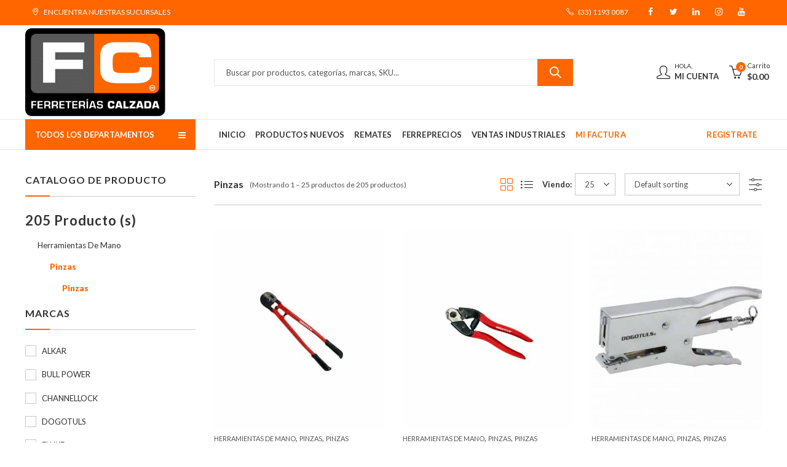

--- FILE ---
content_type: text/html; charset=UTF-8
request_url: https://ferreteriacalzada.mx/categoria-producto/herramientas-de-mano/pinzas-herramientas-de-mano/pinzas-pinzas-herramientas-de-mano/
body_size: 56989
content:
<!DOCTYPE html>
<html dir="ltr" lang="es" prefix="og: https://ogp.me/ns#" class="no-js">
<head><meta charset="UTF-8" /><script>if(navigator.userAgent.match(/MSIE|Internet Explorer/i)||navigator.userAgent.match(/Trident\/7\..*?rv:11/i)){var href=document.location.href;if(!href.match(/[?&]nowprocket/)){if(href.indexOf("?")==-1){if(href.indexOf("#")==-1){document.location.href=href+"?nowprocket=1"}else{document.location.href=href.replace("#","?nowprocket=1#")}}else{if(href.indexOf("#")==-1){document.location.href=href+"&nowprocket=1"}else{document.location.href=href.replace("#","&nowprocket=1#")}}}}</script><script>(()=>{class RocketLazyLoadScripts{constructor(){this.v="2.0.3",this.userEvents=["keydown","keyup","mousedown","mouseup","mousemove","mouseover","mouseenter","mouseout","mouseleave","touchmove","touchstart","touchend","touchcancel","wheel","click","dblclick","input","visibilitychange"],this.attributeEvents=["onblur","onclick","oncontextmenu","ondblclick","onfocus","onmousedown","onmouseenter","onmouseleave","onmousemove","onmouseout","onmouseover","onmouseup","onmousewheel","onscroll","onsubmit"]}async t(){this.i(),this.o(),/iP(ad|hone)/.test(navigator.userAgent)&&this.h(),this.u(),this.l(this),this.m(),this.k(this),this.p(this),this._(),await Promise.all([this.R(),this.L()]),this.lastBreath=Date.now(),this.S(this),this.P(),this.D(),this.O(),this.M(),await this.C(this.delayedScripts.normal),await this.C(this.delayedScripts.defer),await this.C(this.delayedScripts.async),this.F("domReady"),await this.T(),await this.j(),await this.I(),this.F("windowLoad"),await this.A(),window.dispatchEvent(new Event("rocket-allScriptsLoaded")),this.everythingLoaded=!0,this.lastTouchEnd&&await new Promise((t=>setTimeout(t,500-Date.now()+this.lastTouchEnd))),this.H(),this.F("all"),this.U(),this.W()}i(){this.CSPIssue=sessionStorage.getItem("rocketCSPIssue"),document.addEventListener("securitypolicyviolation",(t=>{this.CSPIssue||"script-src-elem"!==t.violatedDirective||"data"!==t.blockedURI||(this.CSPIssue=!0,sessionStorage.setItem("rocketCSPIssue",!0))}),{isRocket:!0})}o(){window.addEventListener("pageshow",(t=>{this.persisted=t.persisted,this.realWindowLoadedFired=!0}),{isRocket:!0}),window.addEventListener("pagehide",(()=>{this.onFirstUserAction=null}),{isRocket:!0})}h(){let t;function e(e){t=e}window.addEventListener("touchstart",e,{isRocket:!0}),window.addEventListener("touchend",(function i(o){Math.abs(o.changedTouches[0].pageX-t.changedTouches[0].pageX)<10&&Math.abs(o.changedTouches[0].pageY-t.changedTouches[0].pageY)<10&&o.timeStamp-t.timeStamp<200&&(o.target.dispatchEvent(new PointerEvent("click",{target:o.target,bubbles:!0,cancelable:!0,detail:1})),event.preventDefault(),window.removeEventListener("touchstart",e,{isRocket:!0}),window.removeEventListener("touchend",i,{isRocket:!0}))}),{isRocket:!0})}q(t){this.userActionTriggered||("mousemove"!==t.type||this.firstMousemoveIgnored?"keyup"===t.type||"mouseover"===t.type||"mouseout"===t.type||(this.userActionTriggered=!0,this.onFirstUserAction&&this.onFirstUserAction()):this.firstMousemoveIgnored=!0),"click"===t.type&&t.preventDefault(),this.savedUserEvents.length>0&&(t.stopPropagation(),t.stopImmediatePropagation()),"touchstart"===this.lastEvent&&"touchend"===t.type&&(this.lastTouchEnd=Date.now()),"click"===t.type&&(this.lastTouchEnd=0),this.lastEvent=t.type,this.savedUserEvents.push(t)}u(){this.savedUserEvents=[],this.userEventHandler=this.q.bind(this),this.userEvents.forEach((t=>window.addEventListener(t,this.userEventHandler,{passive:!1,isRocket:!0})))}U(){this.userEvents.forEach((t=>window.removeEventListener(t,this.userEventHandler,{passive:!1,isRocket:!0}))),this.savedUserEvents.forEach((t=>{t.target.dispatchEvent(new window[t.constructor.name](t.type,t))}))}m(){this.eventsMutationObserver=new MutationObserver((t=>{const e="return false";for(const i of t){if("attributes"===i.type){const t=i.target.getAttribute(i.attributeName);t&&t!==e&&(i.target.setAttribute("data-rocket-"+i.attributeName,t),i.target["rocket"+i.attributeName]=new Function("event",t),i.target.setAttribute(i.attributeName,e))}"childList"===i.type&&i.addedNodes.forEach((t=>{if(t.nodeType===Node.ELEMENT_NODE)for(const i of t.attributes)this.attributeEvents.includes(i.name)&&i.value&&""!==i.value&&(t.setAttribute("data-rocket-"+i.name,i.value),t["rocket"+i.name]=new Function("event",i.value),t.setAttribute(i.name,e))}))}})),this.eventsMutationObserver.observe(document,{subtree:!0,childList:!0,attributeFilter:this.attributeEvents})}H(){this.eventsMutationObserver.disconnect(),this.attributeEvents.forEach((t=>{document.querySelectorAll("[data-rocket-"+t+"]").forEach((e=>{e.setAttribute(t,e.getAttribute("data-rocket-"+t)),e.removeAttribute("data-rocket-"+t)}))}))}k(t){Object.defineProperty(HTMLElement.prototype,"onclick",{get(){return this.rocketonclick||null},set(e){this.rocketonclick=e,this.setAttribute(t.everythingLoaded?"onclick":"data-rocket-onclick","this.rocketonclick(event)")}})}S(t){function e(e,i){let o=e[i];e[i]=null,Object.defineProperty(e,i,{get:()=>o,set(s){t.everythingLoaded?o=s:e["rocket"+i]=o=s}})}e(document,"onreadystatechange"),e(window,"onload"),e(window,"onpageshow");try{Object.defineProperty(document,"readyState",{get:()=>t.rocketReadyState,set(e){t.rocketReadyState=e},configurable:!0}),document.readyState="loading"}catch(t){console.log("WPRocket DJE readyState conflict, bypassing")}}l(t){this.originalAddEventListener=EventTarget.prototype.addEventListener,this.originalRemoveEventListener=EventTarget.prototype.removeEventListener,this.savedEventListeners=[],EventTarget.prototype.addEventListener=function(e,i,o){o&&o.isRocket||!t.B(e,this)&&!t.userEvents.includes(e)||t.B(e,this)&&!t.userActionTriggered||e.startsWith("rocket-")||t.everythingLoaded?t.originalAddEventListener.call(this,e,i,o):t.savedEventListeners.push({target:this,remove:!1,type:e,func:i,options:o})},EventTarget.prototype.removeEventListener=function(e,i,o){o&&o.isRocket||!t.B(e,this)&&!t.userEvents.includes(e)||t.B(e,this)&&!t.userActionTriggered||e.startsWith("rocket-")||t.everythingLoaded?t.originalRemoveEventListener.call(this,e,i,o):t.savedEventListeners.push({target:this,remove:!0,type:e,func:i,options:o})}}F(t){"all"===t&&(EventTarget.prototype.addEventListener=this.originalAddEventListener,EventTarget.prototype.removeEventListener=this.originalRemoveEventListener),this.savedEventListeners=this.savedEventListeners.filter((e=>{let i=e.type,o=e.target||window;return"domReady"===t&&"DOMContentLoaded"!==i&&"readystatechange"!==i||("windowLoad"===t&&"load"!==i&&"readystatechange"!==i&&"pageshow"!==i||(this.B(i,o)&&(i="rocket-"+i),e.remove?o.removeEventListener(i,e.func,e.options):o.addEventListener(i,e.func,e.options),!1))}))}p(t){let e;function i(e){return t.everythingLoaded?e:e.split(" ").map((t=>"load"===t||t.startsWith("load.")?"rocket-jquery-load":t)).join(" ")}function o(o){function s(e){const s=o.fn[e];o.fn[e]=o.fn.init.prototype[e]=function(){return this[0]===window&&t.userActionTriggered&&("string"==typeof arguments[0]||arguments[0]instanceof String?arguments[0]=i(arguments[0]):"object"==typeof arguments[0]&&Object.keys(arguments[0]).forEach((t=>{const e=arguments[0][t];delete arguments[0][t],arguments[0][i(t)]=e}))),s.apply(this,arguments),this}}if(o&&o.fn&&!t.allJQueries.includes(o)){const e={DOMContentLoaded:[],"rocket-DOMContentLoaded":[]};for(const t in e)document.addEventListener(t,(()=>{e[t].forEach((t=>t()))}),{isRocket:!0});o.fn.ready=o.fn.init.prototype.ready=function(i){function s(){parseInt(o.fn.jquery)>2?setTimeout((()=>i.bind(document)(o))):i.bind(document)(o)}return t.realDomReadyFired?!t.userActionTriggered||t.fauxDomReadyFired?s():e["rocket-DOMContentLoaded"].push(s):e.DOMContentLoaded.push(s),o([])},s("on"),s("one"),s("off"),t.allJQueries.push(o)}e=o}t.allJQueries=[],o(window.jQuery),Object.defineProperty(window,"jQuery",{get:()=>e,set(t){o(t)}})}P(){const t=new Map;document.write=document.writeln=function(e){const i=document.currentScript,o=document.createRange(),s=i.parentElement;let n=t.get(i);void 0===n&&(n=i.nextSibling,t.set(i,n));const c=document.createDocumentFragment();o.setStart(c,0),c.appendChild(o.createContextualFragment(e)),s.insertBefore(c,n)}}async R(){return new Promise((t=>{this.userActionTriggered?t():this.onFirstUserAction=t}))}async L(){return new Promise((t=>{document.addEventListener("DOMContentLoaded",(()=>{this.realDomReadyFired=!0,t()}),{isRocket:!0})}))}async I(){return this.realWindowLoadedFired?Promise.resolve():new Promise((t=>{window.addEventListener("load",t,{isRocket:!0})}))}M(){this.pendingScripts=[];this.scriptsMutationObserver=new MutationObserver((t=>{for(const e of t)e.addedNodes.forEach((t=>{"SCRIPT"!==t.tagName||t.noModule||t.isWPRocket||this.pendingScripts.push({script:t,promise:new Promise((e=>{const i=()=>{const i=this.pendingScripts.findIndex((e=>e.script===t));i>=0&&this.pendingScripts.splice(i,1),e()};t.addEventListener("load",i,{isRocket:!0}),t.addEventListener("error",i,{isRocket:!0}),setTimeout(i,1e3)}))})}))})),this.scriptsMutationObserver.observe(document,{childList:!0,subtree:!0})}async j(){await this.J(),this.pendingScripts.length?(await this.pendingScripts[0].promise,await this.j()):this.scriptsMutationObserver.disconnect()}D(){this.delayedScripts={normal:[],async:[],defer:[]},document.querySelectorAll("script[type$=rocketlazyloadscript]").forEach((t=>{t.hasAttribute("data-rocket-src")?t.hasAttribute("async")&&!1!==t.async?this.delayedScripts.async.push(t):t.hasAttribute("defer")&&!1!==t.defer||"module"===t.getAttribute("data-rocket-type")?this.delayedScripts.defer.push(t):this.delayedScripts.normal.push(t):this.delayedScripts.normal.push(t)}))}async _(){await this.L();let t=[];document.querySelectorAll("script[type$=rocketlazyloadscript][data-rocket-src]").forEach((e=>{let i=e.getAttribute("data-rocket-src");if(i&&!i.startsWith("data:")){i.startsWith("//")&&(i=location.protocol+i);try{const o=new URL(i).origin;o!==location.origin&&t.push({src:o,crossOrigin:e.crossOrigin||"module"===e.getAttribute("data-rocket-type")})}catch(t){}}})),t=[...new Map(t.map((t=>[JSON.stringify(t),t]))).values()],this.N(t,"preconnect")}async $(t){if(await this.G(),!0!==t.noModule||!("noModule"in HTMLScriptElement.prototype))return new Promise((e=>{let i;function o(){(i||t).setAttribute("data-rocket-status","executed"),e()}try{if(navigator.userAgent.includes("Firefox/")||""===navigator.vendor||this.CSPIssue)i=document.createElement("script"),[...t.attributes].forEach((t=>{let e=t.nodeName;"type"!==e&&("data-rocket-type"===e&&(e="type"),"data-rocket-src"===e&&(e="src"),i.setAttribute(e,t.nodeValue))})),t.text&&(i.text=t.text),t.nonce&&(i.nonce=t.nonce),i.hasAttribute("src")?(i.addEventListener("load",o,{isRocket:!0}),i.addEventListener("error",(()=>{i.setAttribute("data-rocket-status","failed-network"),e()}),{isRocket:!0}),setTimeout((()=>{i.isConnected||e()}),1)):(i.text=t.text,o()),i.isWPRocket=!0,t.parentNode.replaceChild(i,t);else{const i=t.getAttribute("data-rocket-type"),s=t.getAttribute("data-rocket-src");i?(t.type=i,t.removeAttribute("data-rocket-type")):t.removeAttribute("type"),t.addEventListener("load",o,{isRocket:!0}),t.addEventListener("error",(i=>{this.CSPIssue&&i.target.src.startsWith("data:")?(console.log("WPRocket: CSP fallback activated"),t.removeAttribute("src"),this.$(t).then(e)):(t.setAttribute("data-rocket-status","failed-network"),e())}),{isRocket:!0}),s?(t.fetchPriority="high",t.removeAttribute("data-rocket-src"),t.src=s):t.src="data:text/javascript;base64,"+window.btoa(unescape(encodeURIComponent(t.text)))}}catch(i){t.setAttribute("data-rocket-status","failed-transform"),e()}}));t.setAttribute("data-rocket-status","skipped")}async C(t){const e=t.shift();return e?(e.isConnected&&await this.$(e),this.C(t)):Promise.resolve()}O(){this.N([...this.delayedScripts.normal,...this.delayedScripts.defer,...this.delayedScripts.async],"preload")}N(t,e){this.trash=this.trash||[];let i=!0;var o=document.createDocumentFragment();t.forEach((t=>{const s=t.getAttribute&&t.getAttribute("data-rocket-src")||t.src;if(s&&!s.startsWith("data:")){const n=document.createElement("link");n.href=s,n.rel=e,"preconnect"!==e&&(n.as="script",n.fetchPriority=i?"high":"low"),t.getAttribute&&"module"===t.getAttribute("data-rocket-type")&&(n.crossOrigin=!0),t.crossOrigin&&(n.crossOrigin=t.crossOrigin),t.integrity&&(n.integrity=t.integrity),t.nonce&&(n.nonce=t.nonce),o.appendChild(n),this.trash.push(n),i=!1}})),document.head.appendChild(o)}W(){this.trash.forEach((t=>t.remove()))}async T(){try{document.readyState="interactive"}catch(t){}this.fauxDomReadyFired=!0;try{await this.G(),document.dispatchEvent(new Event("rocket-readystatechange")),await this.G(),document.rocketonreadystatechange&&document.rocketonreadystatechange(),await this.G(),document.dispatchEvent(new Event("rocket-DOMContentLoaded")),await this.G(),window.dispatchEvent(new Event("rocket-DOMContentLoaded"))}catch(t){console.error(t)}}async A(){try{document.readyState="complete"}catch(t){}try{await this.G(),document.dispatchEvent(new Event("rocket-readystatechange")),await this.G(),document.rocketonreadystatechange&&document.rocketonreadystatechange(),await this.G(),window.dispatchEvent(new Event("rocket-load")),await this.G(),window.rocketonload&&window.rocketonload(),await this.G(),this.allJQueries.forEach((t=>t(window).trigger("rocket-jquery-load"))),await this.G();const t=new Event("rocket-pageshow");t.persisted=this.persisted,window.dispatchEvent(t),await this.G(),window.rocketonpageshow&&window.rocketonpageshow({persisted:this.persisted})}catch(t){console.error(t)}}async G(){Date.now()-this.lastBreath>45&&(await this.J(),this.lastBreath=Date.now())}async J(){return document.hidden?new Promise((t=>setTimeout(t))):new Promise((t=>requestAnimationFrame(t)))}B(t,e){return e===document&&"readystatechange"===t||(e===document&&"DOMContentLoaded"===t||(e===window&&"DOMContentLoaded"===t||(e===window&&"load"===t||e===window&&"pageshow"===t)))}static run(){(new RocketLazyLoadScripts).t()}}RocketLazyLoadScripts.run()})();</script>
		
	<meta name="viewport" content="width=device-width, initial-scale=1.0, maximum-scale=1.0, user-scalable=no" />
	<link rel="profile" href="https://gmpg.org/xfn/11" />	
		<script type="rocketlazyloadscript">(function(html){html.className = html.className.replace(/\bno-js\b/,'js')})(document.documentElement);</script>	<style>img:is([sizes="auto" i], [sizes^="auto," i]) { contain-intrinsic-size: 3000px 1500px }</style>
	
		<!-- All in One SEO 4.8.2 - aioseo.com -->
	<meta name="robots" content="max-image-preview:large" />
	<link rel="canonical" href="https://ferreteriacalzada.mx/categoria-producto/herramientas-de-mano/pinzas-herramientas-de-mano/pinzas-pinzas-herramientas-de-mano/" />
	<link rel="next" href="https://ferreteriacalzada.mx/categoria-producto/herramientas-de-mano/pinzas-herramientas-de-mano/pinzas-pinzas-herramientas-de-mano/page/2/" />
	<meta name="generator" content="All in One SEO (AIOSEO) 4.8.2" />
		<script type="application/ld+json" class="aioseo-schema">
			{"@context":"https:\/\/schema.org","@graph":[{"@type":"BreadcrumbList","@id":"https:\/\/ferreteriacalzada.mx\/categoria-producto\/herramientas-de-mano\/pinzas-herramientas-de-mano\/pinzas-pinzas-herramientas-de-mano\/#breadcrumblist","itemListElement":[{"@type":"ListItem","@id":"https:\/\/ferreteriacalzada.mx\/#listItem","position":1,"name":"Inicio","item":"https:\/\/ferreteriacalzada.mx\/","nextItem":{"@type":"ListItem","@id":"https:\/\/ferreteriacalzada.mx\/categoria-producto\/herramientas-de-mano\/#listItem","name":"Herramientas De Mano"}},{"@type":"ListItem","@id":"https:\/\/ferreteriacalzada.mx\/categoria-producto\/herramientas-de-mano\/#listItem","position":2,"name":"Herramientas De Mano","item":"https:\/\/ferreteriacalzada.mx\/categoria-producto\/herramientas-de-mano\/","nextItem":{"@type":"ListItem","@id":"https:\/\/ferreteriacalzada.mx\/categoria-producto\/herramientas-de-mano\/pinzas-herramientas-de-mano\/#listItem","name":"Pinzas"},"previousItem":{"@type":"ListItem","@id":"https:\/\/ferreteriacalzada.mx\/#listItem","name":"Inicio"}},{"@type":"ListItem","@id":"https:\/\/ferreteriacalzada.mx\/categoria-producto\/herramientas-de-mano\/pinzas-herramientas-de-mano\/#listItem","position":3,"name":"Pinzas","item":"https:\/\/ferreteriacalzada.mx\/categoria-producto\/herramientas-de-mano\/pinzas-herramientas-de-mano\/","nextItem":{"@type":"ListItem","@id":"https:\/\/ferreteriacalzada.mx\/categoria-producto\/herramientas-de-mano\/pinzas-herramientas-de-mano\/pinzas-pinzas-herramientas-de-mano\/#listItem","name":"Pinzas"},"previousItem":{"@type":"ListItem","@id":"https:\/\/ferreteriacalzada.mx\/categoria-producto\/herramientas-de-mano\/#listItem","name":"Herramientas De Mano"}},{"@type":"ListItem","@id":"https:\/\/ferreteriacalzada.mx\/categoria-producto\/herramientas-de-mano\/pinzas-herramientas-de-mano\/pinzas-pinzas-herramientas-de-mano\/#listItem","position":4,"name":"Pinzas","previousItem":{"@type":"ListItem","@id":"https:\/\/ferreteriacalzada.mx\/categoria-producto\/herramientas-de-mano\/pinzas-herramientas-de-mano\/#listItem","name":"Pinzas"}}]},{"@type":"CollectionPage","@id":"https:\/\/ferreteriacalzada.mx\/categoria-producto\/herramientas-de-mano\/pinzas-herramientas-de-mano\/pinzas-pinzas-herramientas-de-mano\/#collectionpage","url":"https:\/\/ferreteriacalzada.mx\/categoria-producto\/herramientas-de-mano\/pinzas-herramientas-de-mano\/pinzas-pinzas-herramientas-de-mano\/","name":"Pinzas - Ferreterias Calzada","inLanguage":"es-MX","isPartOf":{"@id":"https:\/\/ferreteriacalzada.mx\/#website"},"breadcrumb":{"@id":"https:\/\/ferreteriacalzada.mx\/categoria-producto\/herramientas-de-mano\/pinzas-herramientas-de-mano\/pinzas-pinzas-herramientas-de-mano\/#breadcrumblist"}},{"@type":"Organization","@id":"https:\/\/ferreteriacalzada.mx\/#organization","name":"Ferreter\u00edas Calzada","url":"https:\/\/ferreteriacalzada.mx\/","telephone":"+523310782700","logo":{"@type":"ImageObject","url":"https:\/\/ferreteriacalzada.mx\/wp-content\/uploads\/2021\/10\/Ferreteria-herramineta-electricidad-pintura-carpinteria-plomeria-soldadura-jardineria.png","@id":"https:\/\/ferreteriacalzada.mx\/categoria-producto\/herramientas-de-mano\/pinzas-herramientas-de-mano\/pinzas-pinzas-herramientas-de-mano\/#organizationLogo","width":961,"height":960,"caption":"ferreteria tlapaleria electricidad pintura plomeria soldadura jardineria carpinteria mecanica pintura construccion"},"image":{"@id":"https:\/\/ferreteriacalzada.mx\/categoria-producto\/herramientas-de-mano\/pinzas-herramientas-de-mano\/pinzas-pinzas-herramientas-de-mano\/#organizationLogo"},"sameAs":["https:\/\/www.facebook.com\/FerreteriasCalzada\/about\/?ref=page_internal","https:\/\/twitter.com\/ferrecalzadamx","https:\/\/instagram.com\/ferreteriascalzadamx","https:\/\/www.youtube.com\/channel\/UCXlPilXx7VSA8EISzjhpkIg"]},{"@type":"WebSite","@id":"https:\/\/ferreteriacalzada.mx\/#website","url":"https:\/\/ferreteriacalzada.mx\/","name":"Ferreterias Calzada","inLanguage":"es-MX","publisher":{"@id":"https:\/\/ferreteriacalzada.mx\/#organization"}}]}
		</script>
		<!-- All in One SEO -->

<link rel="shortcut icon" sizes="32x32" href=" https://ferreteriacalzada.mx/wp-content/uploads/2020/06/thumbnailico.ico"><link rel="apple-touch-icon" sizes="152x152" href=" https://ferreteriacalzada.mx/wp-content/uploads/2020/06/Grupo-1803.png">
	<!-- This site is optimized with the Yoast SEO plugin v25.2 - https://yoast.com/wordpress/plugins/seo/ -->
	<title>Pinzas - Ferreterias Calzada</title><link rel="preload" data-rocket-preload as="style" href="https://fonts.googleapis.com/css?family=Lato%3A100%2C300%2C400%2C700%2C900%2C100italic%2C300italic%2C400italic%2C700italic%2C900italic%7CLato%3A100%2C100i%2C300%2C300i%2C400%2C400i%2C700%2C700i%2C900%2C900i&#038;subset=latin%2Clatin-ext&#038;display=swap" /><link rel="stylesheet" href="https://fonts.googleapis.com/css?family=Lato%3A100%2C300%2C400%2C700%2C900%2C100italic%2C300italic%2C400italic%2C700italic%2C900italic%7CLato%3A100%2C100i%2C300%2C300i%2C400%2C400i%2C700%2C700i%2C900%2C900i&#038;subset=latin%2Clatin-ext&#038;display=swap" media="print" onload="this.media='all'" /><noscript><link rel="stylesheet" href="https://fonts.googleapis.com/css?family=Lato%3A100%2C300%2C400%2C700%2C900%2C100italic%2C300italic%2C400italic%2C700italic%2C900italic%7CLato%3A100%2C100i%2C300%2C300i%2C400%2C400i%2C700%2C700i%2C900%2C900i&#038;subset=latin%2Clatin-ext&#038;display=swap" /></noscript>
	<link rel="canonical" href="https://ferreteriacalzada.mx/categoria-producto/herramientas-de-mano/pinzas-herramientas-de-mano/pinzas-pinzas-herramientas-de-mano/" />
	<link rel="next" href="https://ferreteriacalzada.mx/categoria-producto/herramientas-de-mano/pinzas-herramientas-de-mano/pinzas-pinzas-herramientas-de-mano/page/2/" />
	<meta property="og:locale" content="es_MX" />
	<meta property="og:type" content="article" />
	<meta property="og:title" content="Pinzas - Ferreterias Calzada" />
	<meta property="og:url" content="https://ferreteriacalzada.mx/categoria-producto/herramientas-de-mano/pinzas-herramientas-de-mano/pinzas-pinzas-herramientas-de-mano/" />
	<meta property="og:site_name" content="Ferreterias Calzada" />
	<meta name="twitter:card" content="summary_large_image" />
	<script type="application/ld+json" class="yoast-schema-graph">{"@context":"https://schema.org","@graph":[{"@type":"CollectionPage","@id":"https://ferreteriacalzada.mx/categoria-producto/herramientas-de-mano/pinzas-herramientas-de-mano/pinzas-pinzas-herramientas-de-mano/","url":"https://ferreteriacalzada.mx/categoria-producto/herramientas-de-mano/pinzas-herramientas-de-mano/pinzas-pinzas-herramientas-de-mano/","name":"Pinzas - Ferreterias Calzada","isPartOf":{"@id":"https://ferreteriacalzada.mx/#website"},"primaryImageOfPage":{"@id":"https://ferreteriacalzada.mx/categoria-producto/herramientas-de-mano/pinzas-herramientas-de-mano/pinzas-pinzas-herramientas-de-mano/#primaryimage"},"image":{"@id":"https://ferreteriacalzada.mx/categoria-producto/herramientas-de-mano/pinzas-herramientas-de-mano/pinzas-pinzas-herramientas-de-mano/#primaryimage"},"thumbnailUrl":"https://ferreteriacalzada.mx/wp-content/uploads/2020/12/ZT1022-scaled.jpg","breadcrumb":{"@id":"https://ferreteriacalzada.mx/categoria-producto/herramientas-de-mano/pinzas-herramientas-de-mano/pinzas-pinzas-herramientas-de-mano/#breadcrumb"},"inLanguage":"es"},{"@type":"ImageObject","inLanguage":"es","@id":"https://ferreteriacalzada.mx/categoria-producto/herramientas-de-mano/pinzas-herramientas-de-mano/pinzas-pinzas-herramientas-de-mano/#primaryimage","url":"https://ferreteriacalzada.mx/wp-content/uploads/2020/12/ZT1022-scaled.jpg","contentUrl":"https://ferreteriacalzada.mx/wp-content/uploads/2020/12/ZT1022-scaled.jpg","width":2560,"height":1551},{"@type":"BreadcrumbList","@id":"https://ferreteriacalzada.mx/categoria-producto/herramientas-de-mano/pinzas-herramientas-de-mano/pinzas-pinzas-herramientas-de-mano/#breadcrumb","itemListElement":[{"@type":"ListItem","position":1,"name":"Inicio","item":"https://ferreteriacalzada.mx/"},{"@type":"ListItem","position":2,"name":"Herramientas De Mano","item":"https://ferreteriacalzada.mx/categoria-producto/herramientas-de-mano/"},{"@type":"ListItem","position":3,"name":"Pinzas","item":"https://ferreteriacalzada.mx/categoria-producto/herramientas-de-mano/pinzas-herramientas-de-mano/"},{"@type":"ListItem","position":4,"name":"Pinzas"}]},{"@type":"WebSite","@id":"https://ferreteriacalzada.mx/#website","url":"https://ferreteriacalzada.mx/","name":"Ferreterias Calzada","description":"","publisher":{"@id":"https://ferreteriacalzada.mx/#organization"},"potentialAction":[{"@type":"SearchAction","target":{"@type":"EntryPoint","urlTemplate":"https://ferreteriacalzada.mx/?s={search_term_string}"},"query-input":{"@type":"PropertyValueSpecification","valueRequired":true,"valueName":"search_term_string"}}],"inLanguage":"es"},{"@type":"Organization","@id":"https://ferreteriacalzada.mx/#organization","name":"Ferreterías Calzada","url":"https://ferreteriacalzada.mx/","logo":{"@type":"ImageObject","inLanguage":"es","@id":"https://ferreteriacalzada.mx/#/schema/logo/image/","url":"https://ferreteriacalzada.mx/wp-content/uploads/2021/01/Grupo-1803@2x.png","contentUrl":"https://ferreteriacalzada.mx/wp-content/uploads/2021/01/Grupo-1803@2x.png","width":363,"height":228,"caption":"Ferreterías Calzada"},"image":{"@id":"https://ferreteriacalzada.mx/#/schema/logo/image/"}}]}</script>
	<!-- / Yoast SEO plugin. -->


<link rel='dns-prefetch' href='//fonts.googleapis.com' />
<link href='https://fonts.gstatic.com' crossorigin rel='preconnect' />
<link rel="alternate" type="application/rss+xml" title="Ferreterias Calzada &raquo; Feed" href="https://ferreteriacalzada.mx/feed/" />
<link rel="alternate" type="application/rss+xml" title="Ferreterias Calzada &raquo; RSS de los comentarios" href="https://ferreteriacalzada.mx/comments/feed/" />
	
			<meta name="theme-color" content="#ff6600">
		<link rel="alternate" type="application/rss+xml" title="Ferreterias Calzada &raquo; Pinzas Category Feed" href="https://ferreteriacalzada.mx/categoria-producto/herramientas-de-mano/pinzas-herramientas-de-mano/pinzas-pinzas-herramientas-de-mano/feed/" />
		<!-- This site uses the Google Analytics by MonsterInsights plugin v9.1.0 - Using Analytics tracking - https://www.monsterinsights.com/ -->
		<!-- Nota: MonsterInsights no está actualmente configurado en este sitio. El dueño del sitio necesita identificarse usando su cuenta de Google Analytics en el panel de ajustes de MonsterInsights. -->
					<!-- No tracking code set -->
				<!-- / Google Analytics by MonsterInsights -->
		<style id='wp-emoji-styles-inline-css' type='text/css'>

	img.wp-smiley, img.emoji {
		display: inline !important;
		border: none !important;
		box-shadow: none !important;
		height: 1em !important;
		width: 1em !important;
		margin: 0 0.07em !important;
		vertical-align: -0.1em !important;
		background: none !important;
		padding: 0 !important;
	}
</style>
<link rel='stylesheet' id='wp-block-library-css' href='https://ferreteriacalzada.mx/wp-includes/css/dist/block-library/style.min.css?ver=6.8.3' type='text/css' media='all' />
<style id='wp-block-library-theme-inline-css' type='text/css'>
.wp-block-audio :where(figcaption){color:#555;font-size:13px;text-align:center}.is-dark-theme .wp-block-audio :where(figcaption){color:#ffffffa6}.wp-block-audio{margin:0 0 1em}.wp-block-code{border:1px solid #ccc;border-radius:4px;font-family:Menlo,Consolas,monaco,monospace;padding:.8em 1em}.wp-block-embed :where(figcaption){color:#555;font-size:13px;text-align:center}.is-dark-theme .wp-block-embed :where(figcaption){color:#ffffffa6}.wp-block-embed{margin:0 0 1em}.blocks-gallery-caption{color:#555;font-size:13px;text-align:center}.is-dark-theme .blocks-gallery-caption{color:#ffffffa6}:root :where(.wp-block-image figcaption){color:#555;font-size:13px;text-align:center}.is-dark-theme :root :where(.wp-block-image figcaption){color:#ffffffa6}.wp-block-image{margin:0 0 1em}.wp-block-pullquote{border-bottom:4px solid;border-top:4px solid;color:currentColor;margin-bottom:1.75em}.wp-block-pullquote cite,.wp-block-pullquote footer,.wp-block-pullquote__citation{color:currentColor;font-size:.8125em;font-style:normal;text-transform:uppercase}.wp-block-quote{border-left:.25em solid;margin:0 0 1.75em;padding-left:1em}.wp-block-quote cite,.wp-block-quote footer{color:currentColor;font-size:.8125em;font-style:normal;position:relative}.wp-block-quote:where(.has-text-align-right){border-left:none;border-right:.25em solid;padding-left:0;padding-right:1em}.wp-block-quote:where(.has-text-align-center){border:none;padding-left:0}.wp-block-quote.is-large,.wp-block-quote.is-style-large,.wp-block-quote:where(.is-style-plain){border:none}.wp-block-search .wp-block-search__label{font-weight:700}.wp-block-search__button{border:1px solid #ccc;padding:.375em .625em}:where(.wp-block-group.has-background){padding:1.25em 2.375em}.wp-block-separator.has-css-opacity{opacity:.4}.wp-block-separator{border:none;border-bottom:2px solid;margin-left:auto;margin-right:auto}.wp-block-separator.has-alpha-channel-opacity{opacity:1}.wp-block-separator:not(.is-style-wide):not(.is-style-dots){width:100px}.wp-block-separator.has-background:not(.is-style-dots){border-bottom:none;height:1px}.wp-block-separator.has-background:not(.is-style-wide):not(.is-style-dots){height:2px}.wp-block-table{margin:0 0 1em}.wp-block-table td,.wp-block-table th{word-break:normal}.wp-block-table :where(figcaption){color:#555;font-size:13px;text-align:center}.is-dark-theme .wp-block-table :where(figcaption){color:#ffffffa6}.wp-block-video :where(figcaption){color:#555;font-size:13px;text-align:center}.is-dark-theme .wp-block-video :where(figcaption){color:#ffffffa6}.wp-block-video{margin:0 0 1em}:root :where(.wp-block-template-part.has-background){margin-bottom:0;margin-top:0;padding:1.25em 2.375em}
</style>
<style id='classic-theme-styles-inline-css' type='text/css'>
/*! This file is auto-generated */
.wp-block-button__link{color:#fff;background-color:#32373c;border-radius:9999px;box-shadow:none;text-decoration:none;padding:calc(.667em + 2px) calc(1.333em + 2px);font-size:1.125em}.wp-block-file__button{background:#32373c;color:#fff;text-decoration:none}
</style>
<link rel='stylesheet' id='wp-components-css' href='https://ferreteriacalzada.mx/wp-includes/css/dist/components/style.min.css?ver=6.8.3' type='text/css' media='all' />
<link rel='stylesheet' id='wp-preferences-css' href='https://ferreteriacalzada.mx/wp-includes/css/dist/preferences/style.min.css?ver=6.8.3' type='text/css' media='all' />
<link rel='stylesheet' id='wp-block-editor-css' href='https://ferreteriacalzada.mx/wp-includes/css/dist/block-editor/style.min.css?ver=6.8.3' type='text/css' media='all' />
<link data-minify="1" rel='stylesheet' id='popup-maker-block-library-style-css' href='https://ferreteriacalzada.mx/wp-content/cache/min/1/wp-content/plugins/popup-maker/dist/packages/block-library-style.css?ver=1769449739' type='text/css' media='all' />
<link data-minify="1" rel='stylesheet' id='wc-blocks-vendors-style-css' href='https://ferreteriacalzada.mx/wp-content/cache/min/1/wp-content/plugins/woocommerce/packages/woocommerce-blocks/build/wc-blocks-vendors-style.css?ver=1769114669' type='text/css' media='all' />
<link data-minify="1" rel='stylesheet' id='wc-blocks-style-css' href='https://ferreteriacalzada.mx/wp-content/cache/min/1/wp-content/plugins/woocommerce/packages/woocommerce-blocks/build/wc-blocks-style.css?ver=1769114669' type='text/css' media='all' />
<style id='joinchat-button-style-inline-css' type='text/css'>
.wp-block-joinchat-button{border:none!important;text-align:center}.wp-block-joinchat-button figure{display:table;margin:0 auto;padding:0}.wp-block-joinchat-button figcaption{font:normal normal 400 .6em/2em var(--wp--preset--font-family--system-font,sans-serif);margin:0;padding:0}.wp-block-joinchat-button .joinchat-button__qr{background-color:#fff;border:6px solid #25d366;border-radius:30px;box-sizing:content-box;display:block;height:200px;margin:auto;overflow:hidden;padding:10px;width:200px}.wp-block-joinchat-button .joinchat-button__qr canvas,.wp-block-joinchat-button .joinchat-button__qr img{display:block;margin:auto}.wp-block-joinchat-button .joinchat-button__link{align-items:center;background-color:#25d366;border:6px solid #25d366;border-radius:30px;display:inline-flex;flex-flow:row nowrap;justify-content:center;line-height:1.25em;margin:0 auto;text-decoration:none}.wp-block-joinchat-button .joinchat-button__link:before{background:transparent var(--joinchat-ico) no-repeat center;background-size:100%;content:"";display:block;height:1.5em;margin:-.75em .75em -.75em 0;width:1.5em}.wp-block-joinchat-button figure+.joinchat-button__link{margin-top:10px}@media (orientation:landscape)and (min-height:481px),(orientation:portrait)and (min-width:481px){.wp-block-joinchat-button.joinchat-button--qr-only figure+.joinchat-button__link{display:none}}@media (max-width:480px),(orientation:landscape)and (max-height:480px){.wp-block-joinchat-button figure{display:none}}

</style>
<link data-minify="1" rel='stylesheet' id='cr-frontend-css-css' href='https://ferreteriacalzada.mx/wp-content/cache/min/1/wp-content/plugins/customer-reviews-woocommerce/css/frontend.css?ver=1769114669' type='text/css' media='all' />
<link data-minify="1" rel='stylesheet' id='cr-badges-css-css' href='https://ferreteriacalzada.mx/wp-content/cache/min/1/wp-content/plugins/customer-reviews-woocommerce/css/badges.css?ver=1769114669' type='text/css' media='all' />
<style id='global-styles-inline-css' type='text/css'>
:root{--wp--preset--aspect-ratio--square: 1;--wp--preset--aspect-ratio--4-3: 4/3;--wp--preset--aspect-ratio--3-4: 3/4;--wp--preset--aspect-ratio--3-2: 3/2;--wp--preset--aspect-ratio--2-3: 2/3;--wp--preset--aspect-ratio--16-9: 16/9;--wp--preset--aspect-ratio--9-16: 9/16;--wp--preset--color--black: #000000;--wp--preset--color--cyan-bluish-gray: #abb8c3;--wp--preset--color--white: #ffffff;--wp--preset--color--pale-pink: #f78da7;--wp--preset--color--vivid-red: #cf2e2e;--wp--preset--color--luminous-vivid-orange: #ff6900;--wp--preset--color--luminous-vivid-amber: #fcb900;--wp--preset--color--light-green-cyan: #7bdcb5;--wp--preset--color--vivid-green-cyan: #00d084;--wp--preset--color--pale-cyan-blue: #8ed1fc;--wp--preset--color--vivid-cyan-blue: #0693e3;--wp--preset--color--vivid-purple: #9b51e0;--wp--preset--gradient--vivid-cyan-blue-to-vivid-purple: linear-gradient(135deg,rgba(6,147,227,1) 0%,rgb(155,81,224) 100%);--wp--preset--gradient--light-green-cyan-to-vivid-green-cyan: linear-gradient(135deg,rgb(122,220,180) 0%,rgb(0,208,130) 100%);--wp--preset--gradient--luminous-vivid-amber-to-luminous-vivid-orange: linear-gradient(135deg,rgba(252,185,0,1) 0%,rgba(255,105,0,1) 100%);--wp--preset--gradient--luminous-vivid-orange-to-vivid-red: linear-gradient(135deg,rgba(255,105,0,1) 0%,rgb(207,46,46) 100%);--wp--preset--gradient--very-light-gray-to-cyan-bluish-gray: linear-gradient(135deg,rgb(238,238,238) 0%,rgb(169,184,195) 100%);--wp--preset--gradient--cool-to-warm-spectrum: linear-gradient(135deg,rgb(74,234,220) 0%,rgb(151,120,209) 20%,rgb(207,42,186) 40%,rgb(238,44,130) 60%,rgb(251,105,98) 80%,rgb(254,248,76) 100%);--wp--preset--gradient--blush-light-purple: linear-gradient(135deg,rgb(255,206,236) 0%,rgb(152,150,240) 100%);--wp--preset--gradient--blush-bordeaux: linear-gradient(135deg,rgb(254,205,165) 0%,rgb(254,45,45) 50%,rgb(107,0,62) 100%);--wp--preset--gradient--luminous-dusk: linear-gradient(135deg,rgb(255,203,112) 0%,rgb(199,81,192) 50%,rgb(65,88,208) 100%);--wp--preset--gradient--pale-ocean: linear-gradient(135deg,rgb(255,245,203) 0%,rgb(182,227,212) 50%,rgb(51,167,181) 100%);--wp--preset--gradient--electric-grass: linear-gradient(135deg,rgb(202,248,128) 0%,rgb(113,206,126) 100%);--wp--preset--gradient--midnight: linear-gradient(135deg,rgb(2,3,129) 0%,rgb(40,116,252) 100%);--wp--preset--font-size--small: 13px;--wp--preset--font-size--medium: 20px;--wp--preset--font-size--large: 36px;--wp--preset--font-size--x-large: 42px;--wp--preset--spacing--20: 0.44rem;--wp--preset--spacing--30: 0.67rem;--wp--preset--spacing--40: 1rem;--wp--preset--spacing--50: 1.5rem;--wp--preset--spacing--60: 2.25rem;--wp--preset--spacing--70: 3.38rem;--wp--preset--spacing--80: 5.06rem;--wp--preset--shadow--natural: 6px 6px 9px rgba(0, 0, 0, 0.2);--wp--preset--shadow--deep: 12px 12px 50px rgba(0, 0, 0, 0.4);--wp--preset--shadow--sharp: 6px 6px 0px rgba(0, 0, 0, 0.2);--wp--preset--shadow--outlined: 6px 6px 0px -3px rgba(255, 255, 255, 1), 6px 6px rgba(0, 0, 0, 1);--wp--preset--shadow--crisp: 6px 6px 0px rgba(0, 0, 0, 1);}:where(.is-layout-flex){gap: 0.5em;}:where(.is-layout-grid){gap: 0.5em;}body .is-layout-flex{display: flex;}.is-layout-flex{flex-wrap: wrap;align-items: center;}.is-layout-flex > :is(*, div){margin: 0;}body .is-layout-grid{display: grid;}.is-layout-grid > :is(*, div){margin: 0;}:where(.wp-block-columns.is-layout-flex){gap: 2em;}:where(.wp-block-columns.is-layout-grid){gap: 2em;}:where(.wp-block-post-template.is-layout-flex){gap: 1.25em;}:where(.wp-block-post-template.is-layout-grid){gap: 1.25em;}.has-black-color{color: var(--wp--preset--color--black) !important;}.has-cyan-bluish-gray-color{color: var(--wp--preset--color--cyan-bluish-gray) !important;}.has-white-color{color: var(--wp--preset--color--white) !important;}.has-pale-pink-color{color: var(--wp--preset--color--pale-pink) !important;}.has-vivid-red-color{color: var(--wp--preset--color--vivid-red) !important;}.has-luminous-vivid-orange-color{color: var(--wp--preset--color--luminous-vivid-orange) !important;}.has-luminous-vivid-amber-color{color: var(--wp--preset--color--luminous-vivid-amber) !important;}.has-light-green-cyan-color{color: var(--wp--preset--color--light-green-cyan) !important;}.has-vivid-green-cyan-color{color: var(--wp--preset--color--vivid-green-cyan) !important;}.has-pale-cyan-blue-color{color: var(--wp--preset--color--pale-cyan-blue) !important;}.has-vivid-cyan-blue-color{color: var(--wp--preset--color--vivid-cyan-blue) !important;}.has-vivid-purple-color{color: var(--wp--preset--color--vivid-purple) !important;}.has-black-background-color{background-color: var(--wp--preset--color--black) !important;}.has-cyan-bluish-gray-background-color{background-color: var(--wp--preset--color--cyan-bluish-gray) !important;}.has-white-background-color{background-color: var(--wp--preset--color--white) !important;}.has-pale-pink-background-color{background-color: var(--wp--preset--color--pale-pink) !important;}.has-vivid-red-background-color{background-color: var(--wp--preset--color--vivid-red) !important;}.has-luminous-vivid-orange-background-color{background-color: var(--wp--preset--color--luminous-vivid-orange) !important;}.has-luminous-vivid-amber-background-color{background-color: var(--wp--preset--color--luminous-vivid-amber) !important;}.has-light-green-cyan-background-color{background-color: var(--wp--preset--color--light-green-cyan) !important;}.has-vivid-green-cyan-background-color{background-color: var(--wp--preset--color--vivid-green-cyan) !important;}.has-pale-cyan-blue-background-color{background-color: var(--wp--preset--color--pale-cyan-blue) !important;}.has-vivid-cyan-blue-background-color{background-color: var(--wp--preset--color--vivid-cyan-blue) !important;}.has-vivid-purple-background-color{background-color: var(--wp--preset--color--vivid-purple) !important;}.has-black-border-color{border-color: var(--wp--preset--color--black) !important;}.has-cyan-bluish-gray-border-color{border-color: var(--wp--preset--color--cyan-bluish-gray) !important;}.has-white-border-color{border-color: var(--wp--preset--color--white) !important;}.has-pale-pink-border-color{border-color: var(--wp--preset--color--pale-pink) !important;}.has-vivid-red-border-color{border-color: var(--wp--preset--color--vivid-red) !important;}.has-luminous-vivid-orange-border-color{border-color: var(--wp--preset--color--luminous-vivid-orange) !important;}.has-luminous-vivid-amber-border-color{border-color: var(--wp--preset--color--luminous-vivid-amber) !important;}.has-light-green-cyan-border-color{border-color: var(--wp--preset--color--light-green-cyan) !important;}.has-vivid-green-cyan-border-color{border-color: var(--wp--preset--color--vivid-green-cyan) !important;}.has-pale-cyan-blue-border-color{border-color: var(--wp--preset--color--pale-cyan-blue) !important;}.has-vivid-cyan-blue-border-color{border-color: var(--wp--preset--color--vivid-cyan-blue) !important;}.has-vivid-purple-border-color{border-color: var(--wp--preset--color--vivid-purple) !important;}.has-vivid-cyan-blue-to-vivid-purple-gradient-background{background: var(--wp--preset--gradient--vivid-cyan-blue-to-vivid-purple) !important;}.has-light-green-cyan-to-vivid-green-cyan-gradient-background{background: var(--wp--preset--gradient--light-green-cyan-to-vivid-green-cyan) !important;}.has-luminous-vivid-amber-to-luminous-vivid-orange-gradient-background{background: var(--wp--preset--gradient--luminous-vivid-amber-to-luminous-vivid-orange) !important;}.has-luminous-vivid-orange-to-vivid-red-gradient-background{background: var(--wp--preset--gradient--luminous-vivid-orange-to-vivid-red) !important;}.has-very-light-gray-to-cyan-bluish-gray-gradient-background{background: var(--wp--preset--gradient--very-light-gray-to-cyan-bluish-gray) !important;}.has-cool-to-warm-spectrum-gradient-background{background: var(--wp--preset--gradient--cool-to-warm-spectrum) !important;}.has-blush-light-purple-gradient-background{background: var(--wp--preset--gradient--blush-light-purple) !important;}.has-blush-bordeaux-gradient-background{background: var(--wp--preset--gradient--blush-bordeaux) !important;}.has-luminous-dusk-gradient-background{background: var(--wp--preset--gradient--luminous-dusk) !important;}.has-pale-ocean-gradient-background{background: var(--wp--preset--gradient--pale-ocean) !important;}.has-electric-grass-gradient-background{background: var(--wp--preset--gradient--electric-grass) !important;}.has-midnight-gradient-background{background: var(--wp--preset--gradient--midnight) !important;}.has-small-font-size{font-size: var(--wp--preset--font-size--small) !important;}.has-medium-font-size{font-size: var(--wp--preset--font-size--medium) !important;}.has-large-font-size{font-size: var(--wp--preset--font-size--large) !important;}.has-x-large-font-size{font-size: var(--wp--preset--font-size--x-large) !important;}
:where(.wp-block-post-template.is-layout-flex){gap: 1.25em;}:where(.wp-block-post-template.is-layout-grid){gap: 1.25em;}
:where(.wp-block-columns.is-layout-flex){gap: 2em;}:where(.wp-block-columns.is-layout-grid){gap: 2em;}
:root :where(.wp-block-pullquote){font-size: 1.5em;line-height: 1.6;}
</style>
<link data-minify="1" rel='stylesheet' id='kapee-ext-front-css' href='https://ferreteriacalzada.mx/wp-content/cache/min/1/wp-content/plugins/kapee-extensions/assets/css/kapee-front.css?ver=1769114669' type='text/css' media='all' />
<style id='woocommerce-inline-inline-css' type='text/css'>
.woocommerce form .form-row .required { visibility: visible; }
</style>
<link rel='stylesheet' id='dgwt-wcas-style-css' href='https://ferreteriacalzada.mx/wp-content/plugins/ajax-search-for-woocommerce/assets/css/style.min.css?ver=1.32.2' type='text/css' media='all' />
<link data-minify="1" rel='stylesheet' id='js_composer_custom_css-css' href='https://ferreteriacalzada.mx/wp-content/cache/min/1/wp-content/uploads/js_composer/custom.css?ver=1769114669' type='text/css' media='all' />
<link data-minify="1" rel='stylesheet' id='popup-maker-site-css' href='https://ferreteriacalzada.mx/wp-content/cache/min/1/wp-content/uploads/pum/pum-site-styles.css?ver=1769114669' type='text/css' media='all' />

<link rel='stylesheet' id='kapee-style-css' href='https://ferreteriacalzada.mx/wp-content/themes/kapee/style.css?ver=6.8.3' type='text/css' media='all' />
<link data-minify="1" rel='stylesheet' id='kapee-child-style-css' href='https://ferreteriacalzada.mx/wp-content/cache/min/1/wp-content/themes/kapee-child/style.css?ver=1769114669' type='text/css' media='all' />
<link data-minify="1" rel='stylesheet' id='js_composer_front-css' href='https://ferreteriacalzada.mx/wp-content/cache/min/1/wp-content/plugins/js_composer/assets/css/js_composer.min.css?ver=1769114669' type='text/css' media='all' />

<link rel='stylesheet' id='bootstrap-css' href='https://ferreteriacalzada.mx/wp-content/themes/kapee/assets/css/third/bootstrap.min.css?ver=4.0.0' type='text/css' media='all' />
<link data-minify="1" rel='stylesheet' id='kapee-woocommerce-css' href='https://ferreteriacalzada.mx/wp-content/cache/min/1/wp-content/themes/kapee/assets/css/third/woocommerce.css?ver=1769114669' type='text/css' media='all' />
<link data-minify="1" rel='stylesheet' id='font-awesome-css' href='https://ferreteriacalzada.mx/wp-content/cache/min/1/wp-content/themes/kapee/assets/css/third/font-awesome.min.css?ver=1769114669' type='text/css' media='all' />
<link data-minify="1" rel='stylesheet' id='simple-line-css' href='https://ferreteriacalzada.mx/wp-content/cache/min/1/wp-content/themes/kapee/assets/css/third/simple-line-icons.css?ver=1769114669' type='text/css' media='all' />
<link rel='stylesheet' id='owl-carousel-css' href='https://ferreteriacalzada.mx/wp-content/themes/kapee/assets/css/third/owl.carousel.min.css?ver=2.3.3' type='text/css' media='all' />
<link data-minify="1" rel='stylesheet' id='slick-css' href='https://ferreteriacalzada.mx/wp-content/cache/min/1/wp-content/themes/kapee/assets/css/third/slick.css?ver=1769114669' type='text/css' media='all' />
<link rel='stylesheet' id='animate-css' href='https://ferreteriacalzada.mx/wp-content/themes/kapee/assets/css/third/animate.min.css?ver=3.7.0' type='text/css' media='all' />
<link data-minify="1" rel='stylesheet' id='magnific-popup-css' href='https://ferreteriacalzada.mx/wp-content/cache/min/1/wp-content/themes/kapee/assets/css/third/magnific-popup.css?ver=1769114669' type='text/css' media='all' />
<link data-minify="1" rel='stylesheet' id='kapee-base-css' href='https://ferreteriacalzada.mx/wp-content/cache/min/1/wp-content/themes/kapee/assets/css/style.css?ver=1769114670' type='text/css' media='all' />
<style id='kapee-base-inline-css' type='text/css'>

				
		/* Input Font */
		text,
		select, 
		textarea,
		number{
			font-family: Lato, sans-serif;
		}
		
		/* Placeholder Font */
		::-webkit-input-placeholder {
		   font-family: Lato, sans-serif;
		}
		:-moz-placeholder { /* Firefox 18- */
		  font-family: Lato, sans-serif;
		}
		::-moz-placeholder {  /* Firefox 19+ */
		   font-family: Lato, sans-serif;
		}
		:-ms-input-placeholder {
		   font-family: Lato, sans-serif;
		}
		
		/* 
		* page width
		*/
		.wrapper-boxed .site-wrapper, 
		.site-wrapper .container, 
		.wrapper-boxed .header-sticky{
			max-width:1250px;
		}
		.kapee-site-preloader {
			background-color:#2370f4;
			background-image: url();
		}
		
		/**
		 * Site Logos Width
		 */
		.header-logo .logo,
		.header-logo .logo-light{
			max-width:228px;
		}
		.header-logo .sticky-logo{
			max-width:150px;
		}
		.header-logo .mobile-logo{
			max-width:90px;
		}
		@media (max-width:991px){
			.header-logo .logo,
			.header-logo .logo-light,
			.header-logo .mobile-logo{
				max-width:90px;
			}
		}
		
		/* 
		* Body color Scheme 
		*/
		body{
			color: #555555;
		}		
		
		select option,
		.kapee-ajax-search .search-field, 
		.kapee-ajax-search .product_cat,
		.products .product-cats a,
		.products:not(.product-style-2) .whishlist-button  a:before,
		.products.list-view .whishlist-button  a:before,
		.products .woocommerce-loop-category__title .product-count,
		.woocommerce div.product .kapee-breadcrumb,
		.woocommerce div.product .kapee-breadcrumb a,
		.product_meta > span span,
		.product_meta > span a,
		.multi-step-checkout .panel-heading,
		.kapee-tabs.tabs-classic .nav-tabs .nav-link,
		.kapee-tour.tour-classic .nav-tabs .nav-link,
		.kapee-accordion[class*="accordion-icon-"] .card-title a:after,
		.woocommerce table.wishlist_table tr td.product-remove a:before,
		.slick-slider button.slick-arrow,
		.owl-carousel .owl-nav button[class*="owl-"],
		.owl-nav-arrow .owl-carousel .owl-nav button[class*="owl-"],
		.owl-nav-arrow .owl-carousel .owl-nav button[class*="owl-"]:hover,
		.mobile-menu-wrapper ul.mobile-main-menu li.menu-item-has-children > .menu-toggle{
			color: #555555;
		}
		
		/* Link Colors */
		a,
		label,
		thead th,
		.kapee-dropdown ul.sub-dropdown li a,
		div[class*="wpml-ls-legacy-dropdown"] .wpml-ls-sub-menu a,
		div[class*="wcml-dropdown"] .wcml-cs-submenu li a, 
		.woocommerce-currency-switcher-form .dd-options a.dd-option,
		.header-topbar ul li li a, 
		.header-topbar ul li li a:not([href]):not([tabindex]),
		.header-myaccount .myaccount-items li a,
		.search-results-wrapper .autocomplete-suggestions,
		.trending-search-results,
		.kapee-ajax-search .trending-search-results ul li a, 
		.trending-search-results .recent-search-title,
		.trending-search-results .trending-title,
		.entry-date,
		.format-link .entry-content a,
		.woocommerce .widget_price_filter .price_label span,
		.woocommerce-or-login-with,
		.products-header .product-show span,
		.fancy-rating-summery .rating-avg,
		.rating-histogram .rating-star,
		div.product p.price, 
		div.product span.price,
		.product-buttons a:before,
		.whishlist-button a:before,
		.product-buttons a.compare:before,
		.woocommerce div.summary a.compare,
		.woocommerce div.summary .countdown-box .product-countdown > span span,
		.woocommerce div.summary .price-summary span,
		.woocommerce div.summary .product-offers-list .product-offer-item,
		.woocommerce div.summary .product_meta > span,
		.quantity input[type="button"],
		.woocommerce div.summary-inner > .product-share .share-label,
		.woocommerce div.summary .items-total-price-button .item-price,
		.woocommerce div.summary .items-total-price-button .items-price,
		.woocommerce div.summary .items-total-price-button .total-price,
		.woocommerce-tabs .woocommerce-Tabs-panel--seller ul li span:not(.details),
		.single-product-page > .kapee-bought-together-products .items-total-price-button .item-price,
		.single-product-page > .kapee-bought-together-products .items-total-price-button .items-price,
		.single-product-page > .kapee-bought-together-products .items-total-price-button .total-price ,
		.single-product-page > .woocommerce-tabs .items-total-price-button .item-price,
		.single-product-page > .woocommerce-tabs .items-total-price-button .items-price,
		.single-product-page > .woocommerce-tabs .items-total-price-button .total-price,
		.woocommerce-cart .cart-totals .cart_totals tr th,
		.wcppec-checkout-buttons__separator,
		.multi-step-checkout  .user-info span:last-child,
		.tabs-layout.tabs-normal .nav-tabs .nav-item.show .nav-link, 
		.tabs-layout.tabs-normal .nav-tabs .nav-link.active,
		.kapee-tabs.tabs-classic .nav-tabs .nav-link.active,
		.kapee-tour.tour-classic .nav-tabs .nav-link.active,
		.kapee-accordion.accordion-outline .card-header a,
		.kapee-accordion.accordion-outline .card-header a:after,
		.kapee-accordion.accordion-pills .card-header a,
		.wishlist_table .product-price,
		.mfp-close-btn-in .mfp-close,
		.woocommerce ul.cart_list li span.amount, 
		.woocommerce ul.product_list_widget li span.amount,
		.gallery-caption,
		.mobile-menu-wrapper ul.mobile-main-menu li > a{
			color: #333333;
		}
		
		/* Link Hove Colors */
		a:hover,
		.header-topbar .header-col ul li li:hover a,
		.header-myaccount .myaccount-items li:hover a,
		.header-myaccount .myaccount-items li i,
		.kapee-ajax-search  .trending-search-results ul li:hover a,
		.mobile-menu-wrapper ul.mobile-main-menu li > a:hover, 
		.mobile-menu-wrapper ul.mobile-main-menu li.active > a, 
		.mobile-topbar-wrapper span a:hover,
		.products .product-cats a:hover,
		.woocommerce div.summary a.compare:hover,
		.format-link .entry-content a:hover{
			color: #ff6600;
		}
		
		/* Primary Colors */		
		.ajax-search-style-3 .search-submit, 
		.ajax-search-style-4 .search-submit,
		.customer-support::before,
		.kapee-pagination .next, 
		.kapee-pagination .prev,
		.woocommerce-pagination .next,
		.woocommerce-pagination .prev,
		.fancy-square-date .entry-date .date-day,
		.entry-post .post-highlight,
		.read-more-btn, 
		.read-more-btn .more-link,
		.read-more-button-fill .read-more-btn .more-link,
		.post-navigation a:hover .nav-title,
		.nav-archive:hover a,
		.format-link .entry-link:before,
		.format-quote .entry-quote:before,
		.format-quote .entry-quote:after,
		blockquote cite,
		blockquote cite a,
		.comment-reply-link,
		.widget .maxlist-more a,
		.widget_calendar tbody td a,
		.widget_calendar tfoot td a,
		.portfolio-post-loop .categories, 
		.portfolio-post-loop .categories a,
		.woocommerce  form .woocommerce-rememberme-lost_password label,
		.woocommerce  form .woocommerce-rememberme-lost_password a,
		.woocommerce-new-signup .button,
		.widget_shopping_cart .total .amount,
		.products-header .products-view a.active,
		.products .product-wrapper:hover .product-title a,
		.products:not(.product-style-2) .whishlist-button .yith-wcwl-wishlistaddedbrowse a:before,
		.products:not(.product-style-2) .whishlist-button .yith-wcwl-wishlistexistsbrowse a:before,
		.products.list-view .whishlist-button .yith-wcwl-wishlistaddedbrowse a:before,
		.products.list-view .whishlist-button .yith-wcwl-wishlistexistsbrowse a:before,
		.woocommerce div.product .kapee-breadcrumb a:hover,
		.woocommerce div.summary .countdown-box .product-countdown > span,
		.woocommerce div.product div.summary .sold-by a,
		.woocommerce-tabs .woocommerce-Tabs-panel--seller ul li.seller-name span.details a,
		.products .product-category.category-style-1:hover .woocommerce-loop-category__title,
		.woocommerce div.summary .product-term-text,
		.tab-content-wrap .accordion-title.open,
		.tab-content-wrap .accordion-title.open:after,
		table.shop_table td .amount,
		.woocommerce-cart .cart-totals .shipping-calculator-button,
		.woocommerce-MyAccount-navigation li a::before,
		.woocommerce-account .addresses .title .edit,
		.woocommerce-Pagination a.button,
		.woocommerce table.my_account_orders .woocommerce-orders-table__cell-order-number a,
		.woocommerce-checkout .woocommerce-info .showcoupon,
		.multi-step-checkout .panel.completed .panel-title:after,
		.multi-step-checkout .panel-title .step-numner,
		.multi-step-checkout .logged-in-user-info .user-logout,
		.multi-step-checkout .panel-heading .edit-action,
		.kapee-testimonials.image-middle-center .testimonial-description:before,
		.kapee-testimonials.image-middle-center .testimonial-description:after,
		.products-and-categories-box .section-title h3,
		.categories-sub-categories-box .sub-categories-content .show-all-cate a,
		.categories-sub-categories-vertical .show-all-cate a,
		.kapee-tabs.tabs-outline .nav-tabs .nav-link.active,
		.kapee-tour.tour-outline .nav-tabs .nav-link.active,
		.kapee-accordion.accordion-outline .card-header a:not(.collapsed),
		.kapee-accordion.accordion-outline .card-header a:not(.collapsed):after,
		.kapee-button .btn-style-outline.btn-color-primary,
		.kapee-button .btn-style-link.btn-color-primary,
		.mobile-nav-tabs li.active{
			color: #ff6600;
		}

		/* Primary Inverse Colors */
		input[type="checkbox"]::before,
		.header-cart-count, 
		.header-wishlist-count,		
		.minicart-header .minicart-title,
		.minicart-header .close-sidebar:before,
		.page-numbers.current,
		.page-links > span.current .page-number,
		.entry-date .date-year,
		.fancy-box2-date .entry-date,
		.post-share .meta-share-links .kapee-social a,
		.read-more-button .read-more-btn .more-link,
		.read-more-button-fill .read-more-btn .more-link:hover,
		.format-link .entry-link a,
		.format-quote .entry-quote,
		.format-quote .entry-quote .quote-author a,
		.widget .tagcloud a:hover,
		.widget .tagcloud a:focus,
		.widget.widget_tag_cloud a:hover,
		.widget.widget_tag_cloud a:focus,
		.wp_widget_tag_cloud a:hover,
		.wp_widget_tag_cloud a:focus,		
		.back-to-top,
		.kapee-posts-lists .post-categories a,
		.kapee-recent-posts .post-categories a,
		.widget.widget_layered_nav li.chosen a:after,
		.widget.widget_rating_filter li.chosen a:after,
		.filter-categories a.active,
		.portfolio-post-loop .action-icon a:before,
		.portfolio-style-3 .portfolio-post-loop .entry-content-wrapper .categories, 
		.portfolio-style-3 .portfolio-post-loop .entry-content-wrapper a, 
		.portfolio-style-4 .portfolio-post-loop .entry-content-wrapper .categories, 
		.portfolio-style-4 .portfolio-post-loop .entry-content-wrapper a, 
		.portfolio-style-5 .portfolio-post-loop .entry-content-wrapper .categories, 
		.portfolio-style-5 .portfolio-post-loop .entry-content-wrapper a, 
		.portfolio-style-6 .portfolio-post-loop .entry-content-wrapper .categories, 
		.portfolio-style-6 .portfolio-post-loop .entry-content-wrapper a, 
		.portfolio-style-7 .portfolio-post-loop .entry-content-wrapper .categories, 
		.portfolio-style-7 .portfolio-post-loop .entry-content-wrapper a,
		.customer-login-left,
		.customer-signup-left,
		.customer-login-left h2,
		.customer-signup-left h2,
		.products .product-image .product-countdown > span,
		.products .product-image .product-countdown > span > span,
		.products.product-style-1.grid-view .product-buttons  a:before,
		.products:not(.product-style-1):not(.product-style-2).grid-view .cart-button a:before,
		.woocommerce-account .user-info .display-name,
		.multi-step-checkout .panel.active .panel-heading,
		.multi-step-checkout .checkout-next-step a,
		.kapee-team.image-top-with-box .color-scheme-inherit .member-info,
		.kapee-team.image-top-with-box-2 .color-scheme-inherit .member-info,
		.kapee-team.image-top-with-box .color-scheme-inherit .member-info h3,
		.kapee-team.image-top-with-box-2 .color-scheme-inherit .member-info h3,
		.kapee-team .color-scheme-inherit .member-social a,
		.kapee-team.image-middle-swap-box .color-scheme-inherit .flip-front,
		.kapee-team.image-middle-swap-box .color-scheme-inherit .flip-front h3,
		.kapee-team.image-middle-swap-box .color-scheme-inherit .member-info,
		.kapee-team.image-middle-swap-box .color-scheme-inherit .member-info h3,
		.kapee-team.image-bottom-overlay .color-scheme-inherit .member-info
		.kapee-team.image-bottom-overlay .color-scheme-inherit .member-info h3,
		.kapee-tabs.tabs-pills .nav-tabs .nav-link.active,
		.kapee-tour.tour-pills .nav-tabs .nav-link.active,
		.kapee-accordion.accordion-pills .card-header a:not(.collapsed),
		.kapee-accordion.accordion-pills .card-header a:not(.collapsed):after,
		.kapee-social.icons-theme-colour a:hover,
		.owl-carousel .owl-nav button[class*="owl-"]:hover,
		.slick-slider .slick-arrow:hover,		
		.kapee-button .btn-style-outline.btn-color-primary:hover,
		.mobile-menu-header a,
		#yith-wcwl-popup-message,
		.mobile-menu-header a:hover{
			color: #ffffff;
		}
		.woocommerce-new-signup .button,
		.kapee-video-player .video-play-btn,
		.mobile-nav-tabs li.active{
			background-color: #ffffff;
		}
		
		/* Primary Background Colors */
		input[type="radio"]::before,
		input[type="checkbox"]::before,
		.header-cart-count, 
		.header-wishlist-count,
		.minicart-header,
		.page-numbers.current,
		.page-links > span.current .page-number,
		.entry-date .date-year,
		.fancy-box2-date .entry-date,
		.entry-meta .meta-share-links,
		.read-more-button .read-more-btn .more-link,
		.read-more-button-fill .read-more-btn .more-link:hover,
		.format-link .entry-link,
		.format-quote .entry-quote,
		.related.posts > h3:after,
		.related.portfolios > h3:after,
		.comment-respond > h3:after, 
		.comments-area > h3:after, 
		.portfolio-entry-summary h3:after,
		.widget-title-bordered-short .widget-title::before,
		.widget-title-bordered-full .widget-title::before,
		.widget .tagcloud a:hover,
		.widget .tagcloud a:focus,
		.widget.widget_tag_cloud a:hover,
		.widget.widget_tag_cloud a:focus,
		.wp_widget_tag_cloud a:hover,
		.wp_widget_tag_cloud a:focus,		
		.back-to-top,
		.kapee-posts-lists .post-categories a,
		.kapee-recent-posts .post-categories a,
		.woocommerce .widget_price_filter .ui-slider .ui-slider-range,
		.woocommerce .widget_price_filter .ui-slider .ui-slider-handle,
		.widget.widget_layered_nav li.chosen a:before,
		.widget.widget_rating_filter li.chosen a:before,
		.filter-categories a.active,		
		.customer-login-left,
		.customer-signup-left,
		.products.product-style-1.grid-view .product-buttons .whishlist-button  a,
		.products.product-style-1.grid-view .product-buttons .compare-button a, 
		.products.product-style-1.grid-view .product-buttons .quickview-button a,
		.products:not(.product-style-2).grid-view .product-buttons .cart-button a,
		.products.list-view .product-buttons .cart-button a,
		.products .product-image .product-countdown.is-countdown,
		.tabs-layout .tabs li:after,
		section.related > h2::after,
		section.upsells > h2::after,
		div.cross-sells > h2::after,
		section.recently-viewed > h2::after,
		.woocommerce-account .kapee-user-profile,
		.multi-step-checkout .panel.active .panel-heading,
		.kapee-countdown.countdown-box .product-countdown > span,
		.tabs-layout.tabs-line .nav-tabs .nav-link::after,
		.kapee-team.image-top-with-box-2 .member-info,
		.kapee-team.image-middle-swap-box .member-info,
		.kapee-team.image-top-with-box .member-info,
		.kapee-team.image-middle-swap-box .flip-front,
		.kapee-team.image-bottom-overlay .member-info,
		.kapee-team.image-bottom-overlay .member-info::before, 
		.kapee-team.image-bottom-overlay .member-info::after,
		.kapee-video-player .video-wrapper:hover .video-play-btn,
		.kapee-tabs.tabs-line .nav-tabs .nav-link::after,
		.kapee-tabs.tabs-pills .nav-tabs .nav-link.active,
		.kapee-tour.tour-line .nav-tabs .nav-link::after,
		.kapee-tour.tour-pills .nav-tabs .nav-link.active,
		.kapee-accordion.accordion-pills .card-header a:not(.collapsed),
		.kapee-social.icons-theme-colour a:hover,
		.owl-carousel .owl-nav button[class*="owl-"]:hover,
		.owl-carousel .owl-dots .owl-dot.active span,
		.slick-slider .slick-arrow:hover,
		.kapee-button .btn-style-flat.btn-color-primary,
		.kapee-button .btn-style-outline.btn-color-primary:hover,
		#yith-wcwl-popup-message,
		.mobile-menu-header,
		.slick-slider .slick-dots li.slick-active button{
			background-color: #ff6600;
		}
						
		/* Site Wrapper Background Colors */
		.kapee-dropdown ul.sub-dropdown,
		div[class*="wpml-ls-legacy-dropdown"] .wpml-ls-sub-menu,
		div[class*="wcml-dropdown"] .wcml-cs-submenu,
		.woocommerce-currency-switcher-form .dd-options,
		.header-mini-search .kapee-mini-ajax-search,
		.entry-content-wrapper,
		.myaccount-items,
		.search-results-wrapper .autocomplete-suggestions, 
		.trending-search-results,
		.entry-content-wrapper,
		.entry-date,
		.entry-post .post-highlight span:before,
		.woocommerce .widget_price_filter .ui-slider .ui-slider-handle::after,
		.widget.widget_layered_nav li a:before,
		.widget.widget_rating_filter li a:before,
		.widget.kapee_widget_product_sorting li.chosen a:after,
		.widget.kapee_widget_price_filter_list li.chosen a:after,
		.widget.kapee_widget_product_sorting li.chosen a:after,
		.widget.kapee_widget_price_filter_list li.chosen a:after,
		.kapee-login-signup, 
		.kapee-signin-up-popup,
		.minicart-slide-wrapper,
		.fancy-rating-summery,
		.product-style-2.grid-view .product-buttons a,
		.products.product-style-4.grid-view div.product:hover .product-info,
		.products.product-style-4.grid-view div.product:hover .product-variations,
		.products.product-style-5.grid-view  .product-buttons-variations,
		.products:not(.product-style-5):not(.list-view)  .product-variations,
		.kapee-quick-view,
		.woocommerce div.product div.images .woocommerce-product-gallery__trigger,
		.woocommerce-product-gallery .product-video-btn a,
		.product-navigation-share .kapee-social,
		.product-navigation .product-info-wrap,
		.woocommerce div.summary .countdown-box .product-countdown > span,
		.woocommerce div.summary .price-summary,
		.woocommerce div.summary .product-term-detail,
		.kapee-product-sizechart,
		.kapee-bought-together-products .kapee-out-of-stock,
		.multi-step-checkout .panel-title.active .step-numner,
		.tabs-layout.tabs-normal .nav-tabs .nav-item.show .nav-link, 
		.tabs-layout.tabs-normal .nav-tabs .nav-link.active,
		.kapee-tabs.tabs-classic .nav-tabs .nav-link.active,
		.kapee-tabs.tabs-classic .nav-tabs + .tab-content,
		.kapee-tour.tour-classic .nav-tabs .nav-link.active,
		.kapee-tour.tour-classic .nav-tabs + .tab-content .tab-pane,
		.slick-slider button.slick-arrow,
		.owl-carousel .owl-nav button[class*="owl-"],
		.kapee-canvas-sidebar,
		.mobile-menu-wrapper,
		.kapee-mobile-navbar{
			background-color:#ffffff;
		}
		
		select option{
			background-color:#ffffff;
		}
		
		.header-topbar ul li li:hover a,
		.search-results-wrapper .autocomplete-selected,
		.trending-search-results ul li:hover a,
		.header-myaccount .myaccount-items li:hover a,
		.kapee-navigation ul.sub-menu > li:hover > a,
		.minicart-slide-wrapper .mini_cart_item:hover,
		.woocommerce-MyAccount-navigation li.is-active a,
		.woocommerce-MyAccount-navigation li:hover a{
			background-color:#eaeaea;
		}
		
		.woocommerce .widget_price_filter .price_slider_wrapper .ui-widget-content,
		.owl-carousel .owl-dots .owl-dot span{
			background-color:#c9c9c9;
		}
		
		/* Hex RBG Color*/
		.portfolio-post-loop .post-thumbnail:after{
			background-color: rgba(255,102,0,0.4);
		}
		.portfolio-style-4 .portfolio-post-loop .post-thumbnail:after, 
		.portfolio-style-5 .portfolio-post-loop .post-thumbnail:after, 
		.portfolio-style-6 .portfolio-post-loop .post-thumbnail:after, 
		.portfolio-style-7 .portfolio-post-loop .post-thumbnail:after{
			background-color: rgba(255,102,0,0.7);
		}
		.portfolio-post-loop .action-icon a:hover:before,		
		.portfolio-style-3 .portfolio-post-loop .entry-content-wrapper,
		.portfolio-style-3 .portfolio-post-loop .action-icon a:hover:before{
			background-color: rgba(255,102,0,1);
		}
		
		/* Site Border */
		fieldset,
		input[type="text"],
		input[type="email"],
		input[type="url"],
		input[type="password"],
		input[type="search"],
		input[type="number"],
		input[type="tel"],
		input[type="range"],
		input[type="date"],
		input[type="month"],
		input[type="week"],
		input[type="time"],
		input[type="datetime"],
		input[type="datetime-local"],
		input[type="color"],
		textarea,
		select,
		input[type="checkbox"], 
		input[type="radio"],
		.exclamation-mark:before,
		.question-mark:before,
		.select2-container--default .select2-selection--multiple, 
		.select2-container--default .select2-selection--single,
		tr,
		.tag-social-share .single-tags a,
		.widget .tagcloud a,
		.widget.widget_tag_cloud a,
		.wp_widget_tag_cloud a,
		.widget_calendar table, 
		.widget_calendar caption, 
		.widget_calendar td,
		.widget div[class*="wpml-ls-legacy-dropdown"] a.wpml-ls-item-toggle,
		.widget div[class*="wcml-dropdown"] .wcml-cs-item-toggle, 
		.widget .woocommerce-currency-switcher-form .dd-select .dd-selected,
		.widget.widget_layered_nav li a:before,
		.widget.widget_rating_filter li a:before,
		.products:not(.product-style-1):not(.product-style-2)  .product-buttons .compare-button a,
		.products.list-view  .product-buttons .compare-button a,
		.products:not(.product-style-1):not(.product-style-2)  .product-buttons .quickview-button a,
		.products.list-view  .product-buttons .quickview-button a,
		.woocommerce-product-gallery .product-gallery-image,
		.product-gallery-thumbnails .slick-slide,
		.woocommerce div.summary .kapee-bought-together-products,
		.single-product-page > .kapee-bought-together-products,
		.accordion-layout .tab-content-wrap,
		.toggle-layout .tab-content-wrap,
		.woocommerce-MyAccount-navigation ul,
		.products-and-categories-box .section-inner.row,
		.kapee-product-categories-thumbnails.categories-circle .category-image,
		.kapee-product-brands.brand-circle .brand-image,
		.kapee-tabs.tabs-classic .nav-tabs + .tab-content,
		.kapee-tour.tour-classic .nav-tabs .nav-link,
		.kapee-tour.tour-classic .nav-tabs + .tab-content .tab-pane,
		.kapee-accordion.accordion-classic .card,
		.mobile-menu-wrapper ul.mobile-main-menu li.menu-item-has-children > .menu-toggle,
		#wcfm_products_manage_form_wc_product_kapee_offer_expander .kapee_offer_option,
		#wcfm_products_manage_form_wc_product_kapee_offer_expander .kapee_service_option{
			border-top-width:1px;
			border-bottom-width:1px;
			border-left-width:1px;
			border-right-width:1px;
			border-style:solid;
			border-color:#c9c9c9;
		}
		.kapee-pagination,
		.woocommerce-pagination,
		.post-navigation,
		.comment-list .children,
		.comment-navigation .nex-prev-nav,
		.woocommerce div.summary .price-summary .total-discount,
		.woocommerce div.summary .price-summary .overall-discount,
		.woocommerce div.summary .kapee-bought-together-products .items-total-price-button,
		.single-product-page > .kapee-bought-together-products .items-total-price-button .items-total-price > div:last-child,
		.single-product-page > .woocommerce-tabs .items-total-price-button .items-total-price > div:last-child,
		.woocommerce table.shop_table td,
		.woocommerce-checkout .woocommerce-form-coupon-toggle .woocommerce-info,
		.kapee-accordion.accordion-line .card{
			border-top-width:1px;
			border-top-style:solid;
			border-top-color:#c9c9c9;
		}
		.single-featured-image-header,
		.kapee-dropdown ul.sub-dropdown li a,
		div[class*="wpml-ls-legacy-dropdown"] .wpml-ls-sub-menu a,
		div[class*="wcml-dropdown"] .wcml-cs-submenu li a, 
		.woocommerce-currency-switcher-form .dd-options a.dd-option,
		.header-myaccount .myaccount-items li a,
		.post-navigation,
		.comment-list > li:not(:last-child),
		.comment-navigation .nex-prev-nav,
		.widget,
		.widget-title-bordered-full .widget-title,
		.widget_rss ul li:not(:last-child),
		.kapee-posts-lists .widget-post-item:not(:last-child),
		.kapee-recent-posts .widget-post-item:not(:last-child),
		.kapee-tab-posts .widget-post-item:not(:last-child),
		.kapee-widget-portfolios-list:not(.style-3) .widget-portfolio-item:not(:last-child),
		.kapee-recent-comments .post-comment:not(:last-child), 
		.kapee-tab-posts .post-comment:not(:last-child),
		.woocommerce ul.cart_list li:not(:last-child), 
		.woocommerce ul.product_list_widget li:not(:last-child),
		.woocommerce-or-login-with:after, 
		.woocommerce-or-login-with:before, 
		.woocommerce-or-login-with:after, 
		.woocommerce-or-login-with:before,
		.minicart-slide-wrapper .mini_cart_item,
		.empty-cart-browse-categories .browse-categories-title,
		.products-header,
		.kapee-filter-widgets .kapee-filter-inner,
		.products.list-view div.product:not(.product-category) .product-wrapper,
		.kapee-product-sizechart .sizechart-header h2,
		.tabs-layout .tabs,
		.wishlist_table.mobile > li,
		.woocommerce-cart table.cart,
		.woocommerce-MyAccount-navigation li:not(:last-child) a,
		.woocommerce-checkout .woocommerce-form-coupon-toggle .woocommerce-info,
		.section-heading,
		.tabs-layout.tabs-normal .nav-tabs,
		.products-and-categories-box .section-title,
		.kapee-accordion.accordion-classic .card-header,
		.kapee-accordion.accordion-line .card:last-child,
		.mobile-menu-wrapper ul.mobile-main-menu li a,
		.mobile-topbar > *:not(:last-child){
			border-bottom-width:1px;
			border-bottom-style:solid;
			border-bottom-color:#c9c9c9;
		}
		
		.kapee-heading.separator-underline .separator-right{
			border-bottom-color:#ff6600;
		} 
			.kapee-ajax-search .search-field,
			.kapee-ajax-search .product_cat,
			.products-and-categories-box .section-categories,
			.products-and-categories-box .section-banner,
			.kapee-tabs.tabs-classic .nav-tabs .nav-link{
				border-right-width:1px;
				border-right-style:solid;
				border-right-color:#c9c9c9;
			}
			.single-product-page > .kapee-bought-together-products .items-total-price-button,
			.single-product-page .woocommerce-tabs .kapee-bought-together-products .items-total-price-button,
			.kapee-tabs.tabs-classic .nav-tabs .nav-link{
				border-left-width:1px;
				border-left-style:solid;
				border-left-color:#c9c9c9;
			}
			.kapee-tour.tour-classic.position-left .nav-tabs .nav-link.active,
			blockquote,
			.wp-block-quote,
			.wp-block-quote[style*="text-align:right"],
			.kapee-video-player .video-play-btn:before{
				border-left-color:#ff6600;
			}
			.kapee-video-player .video-wrapper:hover .video-play-btn:before{
				border-left-color:#ffffff;
			}
			.kapee-tour.tour-classic.position-right .nav-tabs .nav-link.active{
				border-right-color:#ff6600;
			} 
		.kapee-social.icons-theme-colour a,
		.kapee-spinner::before,
		.loading::before,
		.woocommerce .blockUI.blockOverlay::before,
		.dokan-report-abuse-button.working::before,
		.kapee-accordion.accordion-outline .card-header a,
		.kapee-vendors-list .store-product{
			border-color:#c9c9c9;
		}
		.kapee-tabs.tabs-classic .nav-tabs .nav-link{
			border-top-color:#c9c9c9;
		}
		.tabs-layout.tabs-normal .nav-tabs .nav-item.show .nav-link, 
		.tabs-layout.tabs-normal .nav-tabs .nav-link.active,
		.woocommerce ul.cart_list li dl, 
		.woocommerce ul.product_list_widget li dl{
			border-left-color:#c9c9c9;
		}
		.tabs-layout.tabs-normal .nav-tabs .nav-item.show .nav-link, 
		.tabs-layout.tabs-normal .nav-tabs .nav-link.active{
			border-right-color:#c9c9c9;
		}
		.tag-social-share .single-tags a:hover,
		.widget .tagcloud a:hover,
		.widget .tagcloud a:focus,
		.widget.widget_tag_cloud a:hover,
		.widget.widget_tag_cloud a:focus,
		.wp_widget_tag_cloud a:hover,
		.wp_widget_tag_cloud a:focus,
		.kapee-swatches .swatch.swatch-selected,
		.product-gallery-thumbnails .slick-slide.flex-active-slide,
		.product-gallery-thumbnails .slick-slide:hover,
		.woocommerce-checkout form.checkout_coupon,
		.tabs-layout.tabs-normal .nav-tabs .nav-item.show .nav-link,
		.kapee-tabs.tabs-outline .nav-tabs .nav-link.active,
		.kapee-tour.tour-outline .nav-tabs .nav-link.active,
		.kapee-accordion.accordion-outline .card-header a:not(.collapsed),
		.kapee-social.icons-theme-colour a:hover,
		.kapee-button .btn-style-outline.btn-color-primary,
		.kapee-button .btn-style-link.btn-color-primary{
			border-color:#ff6600;
		}
		.read-more-button-fill .read-more-btn .more-link,
		.widget.widget_layered_nav li.chosen a:before,
		.widget.widget_rating_filter li.chosen a:before,
		.kapee-element .section-heading h2:after,		
		.woocommerce-account .kapee-user-profile{
			border-top-width:1px;
			border-bottom-width:1px;
			border-left-width:1px;
			border-right-width:1px;
			border-style:solid;
			border-color:#ff6600;
		}		
		.entry-meta .meta-share-links:after,
		.kapee-tabs.tabs-classic .nav-tabs .nav-link.active,
		.tabs-layout.tabs-normal .nav-tabs .nav-link.active,
		.kapee-spinner::before,
		.loading::before,
		.woocommerce .blockUI.blockOverlay::before,
		.dokan-report-abuse-button.working::before{
			border-top-color:#ff6600;
		}		
		.kapee-arrow:after,
		#add_payment_method #payment div.payment_box::after,
		.woocommerce-cart #payment div.payment_box::after,
		.woocommerce-checkout #payment div.payment_box::after{
			border-bottom-color:#ffffff;
		}
		.entry-date .date-month:after{
			border-top-color:#ffffff;
		}		
		
		/* 
		* Button color Scheme 
		*/
		.button,
		.btn,
		button,
		input[type="button"],
		input[type="submit"],
		.button:not([href]):not([tabindex]),
		.btn:not([href]):not([tabindex]){
			color: #ffffff;
			background-color: #ff6600;
		}
		.kapee-button .btn-color-default.btn-style-outline,
		.kapee-button .btn-color-default.btn-style-link{
			color: #ff6600;
		}
		.kapee-button .btn-color-default.btn-style-outline,
		.kapee-button .btn-color-default.btn-style-link{
			border-color: #ff6600;
		}
		
		
		.button:hover,
		.btn:hover,
		button:hover,
		button:focus,
		input[type="button"]:hover,
		input[type="button"]:focus,
		input[type="submit"]:hover,
		input[type="submit"]:focus,
		.button:not([href]):not([tabindex]):hover,
		.btn:not([href]):not([tabindex]):hover,
		.kapee-button .btn-color-default.btn-style-outline:hover{
			color: #fcfcfc;
			background-color: #000000;
		}
		.kapee-button .btn-color-default.btn-style-link:hover{
			color: #000000;
		}
		.kapee-button .btn-color-default.btn-style-outline:hover,
		.kapee-button .btn-color-default.btn-style-link:hover{
			border-color: #000000;
		}
		
		/* Product Page Cart Button */
		div.summary form.cart .button{
			color: #ffffff;
			background-color: #ff6600;
		}
		div.summary form.cart .button:hover,
		div.summary form.cart .button:focus{
			color: #fcfcfc;
			background-color: #000000;
		}
		
		/* Buy Now Button */		
		.kapee-quick-buy .kapee_quick_buy_button,
		.kapee-bought-together-products .add-items-to-cart{
			color: #ffffff;
			background-color: #ff6600;
		}
		.kapee-quick-buy .kapee_quick_buy_button:hover,
		.kapee-quick-buy .kapee_quick_buy_button:focus,
		.kapee-bought-together-products .add-items-to-cart:hover,
		.kapee-bought-together-products .add-items-to-cart:focus{
			color: #fcfcfc;
			background-color: #0000000;
		}
		
		/* Checkout & Palce Order Button */
		.widget_shopping_cart .button.checkout,
		.woocommerce-cart a.checkout-button,
		.woocommerce_checkout_login .checkout-next-step .btn,
		.woocommerce_checkout_login .checkout-next-step.btn,
		.woocommerce-checkout-payment #place_order{
			color: #ffffff;
			background-color: #FB641B;
		}
		.widget_shopping_cart .button.checkout:hover,
		.widget_shopping_cart .button.checkout:focus,
		.woocommerce-cart a.checkout-button:hover,
		.woocommerce-cart a.checkout-button:focus,
		.woocommerce_checkout_login .checkout-next-step .btn:hover,
		.woocommerce_checkout_login .checkout-next-step .btn:focus,
		.woocommerce_checkout_login .checkout-next-step.btn:hover,
		.woocommerce_checkout_login .checkout-next-step.btn:focus,
		.woocommerce-checkout-payment #place_order:hover,
		.woocommerce-checkout-payment #place_order:focus{
			color: #fcfcfc;
			background-color: #000000;
		}
		
		
		/* 
		* Input color Scheme 
		*/
		text,
		select, 
		textarea,
		number{
			color:#555555;
			background-color:#ffffff;
		}
		.mc4wp-form-fields p:first-child::before{
			color:#555555;
		}
		
		/* Placeholder Colors */
		::-webkit-input-placeholder {
		   color:#555555;
		}
		:-moz-placeholder { /* Firefox 18- */
		  color:#555555;
		}
		::-moz-placeholder {  /* Firefox 19+ */
		   color:#555555;
		}
		:-ms-input-placeholder { 
		   color:#555555;
		}
		
		/* selection Colors */
		::-moz-selection { 
		  color: #ffffff;
		  background: #ff6600;
		}

		::selection {
		  color: #ffffff;
		  background: #ff6600;
		}
		
		/* 
		* Topbar color Scheme 
		*/
		.header-topbar{
			color: #FFFFFF;
		}
		.header-topbar a{
			color: #FFFFFF;
		}
		.header-topbar a:hover{
			color: #F1F1F1;
		}
		.header-topbar{
			border-bottom-width:1px;
			border-bottom-style:solid;
			border-bottom-color:#ff6600;
		}
			.header-topbar .header-col > *,
			.topbar-navigation ul.menu > li:not(:first-child){
				border-left-width:1px;
				border-left-style:solid;
				border-left-color:#ff6600;
			}
			.header-topbar .header-col > *:last-child{
				border-right-width:1px;
				border-right-style:solid;
				border-right-color:#ff6600;
			}
		.header-topbar{
			max-height:42px;
		}
		.header-topbar  .header-col > *{
			line-height:40px;
		}
		
		/* 
		* Header color Scheme 
		*/
		.header-main{
			color: #555555;
		}
		.header-main a,
		.header-main .header-mini-search a{
			color: #333333;
		}
		.header-main a:hover,
		.header-main .header-mini-search a:hover{
			color: #ff6600;
		}		
		.header-main .kapee-ajax-search .searchform{
			border-top-width:1px;
			border-bottom-width:1px;
			border-left-width:1px;
			border-right-width:1px;
			border-style:solid;
			border-color:#e9e9e9;
		}
		.header-main{
			min-height:150px;
		}		
		.header-main .search-field, 
		.header-main .search-categories > select{
			color:#555555;
		}
		.header-main .searchform, 
		.header-main .search-field, 
		.header-main .search-categories > select{
			background-color:#ffffff;
		}
		.header-main ::-webkit-input-placeholder {
		   color:#555555;
		}
		.header-main :-moz-placeholder { /* Firefox 18- */
		  color:#555555;
		}
		.header-main ::-moz-placeholder {  /* Firefox 19+ */
		   color:#555555;
		}
		.header-main :-ms-input-placeholder {  
		   color:#555555;
		}
		
		/* 
		* Navigation color Scheme 
		*/
		.header-navigation{
			color: #555555;
		}
		.header-navigation a{
			color: #333333;
		}
		.header-navigation a:hover{
			color: #ff6600;
		}		
		.header-navigation .kapee-ajax-search .searchform{
			border-top-width:1px;
			border-bottom-width:1px;
			border-left-width:1px;
			border-right-width:1px;
			border-style:solid;
			border-color:#e9e9e9;
		}
		.header-navigation{
			border-top-width:1px;
			border-top-style:solid;
			border-top-color:#e9e9e9;
		}
		.header-navigation{
			border-bottom-width:1px;
			border-bottom-style:solid;
			border-bottom-color:#e9e9e9;
		}
		.header-navigation,		
		.header-navigation .main-navigation ul.menu > li > a{
			min-height:48px;
		}
		.header-navigation .categories-menu-title{
			height:50px;
		}
		.header-navigation ::-webkit-input-placeholder {
		   color:#555555;
		}
		.header-navigation :-moz-placeholder { /* Firefox 18- */
		  color:#555555;
		}
		.header-navigation ::-moz-placeholder {  /* Firefox 19+ */
		   color:#555555;
		}
		.header-navigation :-ms-input-placeholder {  
		   color:#555555;
		}
		
		/* 
		* Header Sticky color Scheme 
		*/
		.header-sticky{
			color: #555555;
		}
		.header-sticky a{
			color: #333333;
		}
		.header-sticky a:hover{
			color: #ff6600;
		}		
		.header-sticky .kapee-ajax-search .searchform{
			border-top-width:1px;
			border-bottom-width:1px;
			border-left-width:1px;
			border-right-width:1px;
			border-style:solid;
			border-color:#e9e9e9;
		}
		.header-sticky,
		.header-sticky .main-navigation ul.menu > li > a{
			min-height:56px;
		}
		.header-sticky .categories-menu-title{
			line-height:56px;
		}
		.header-sticky .search-field, 
		.header-main .search-categories > select{
			color:#555555;
		}
		.header-sticky .searchform, 
		.header-sticky .search-field, 
		.header-sticky .search-categories > select{
			background-color:#ffffff;
		}
		.header-sticky ::-webkit-input-placeholder {
		   color:#555555;
		}
		.header-sticky :-moz-placeholder { /* Firefox 18- */
		  color:#555555;
		}
		.header-sticky ::-moz-placeholder {  /* Firefox 19+ */
		   color:#555555;
		}
		.header-sticky :-ms-input-placeholder {  
		   color:#555555;
		}
		
		/* 
		* Menu color Scheme 
		*/
		
		/* Main Menu */
		.main-navigation ul.menu > li > a{
			color: #333333;
		}
		.main-navigation ul.menu > li:hover > a{
			color: #ff6600;
		}
		.main-navigation ul.menu > li:hover > a{
			background-color:transparent;
		}		
		
		/* Sticky Header */
		.header-sticky .main-navigation ul.menu > li > a{
			color: #333333;
		}		
		.header-sticky .main-navigation ul.menu > li:hover > a{
			color: #ff6600;
		}
		.header-sticky .main-navigation ul.menu > li:hover > a{
			background-color:transparent;
		}
		
		/* Categories menu */
		.categories-menu-title{
			background-color:#ff6600;
			color: #ffffff;
		}
		.categories-menu{
			background-color:#ffffff;
		}
		.categories-menu ul.menu > li > a{
			color: #ff6600;
		}		
		.categories-menu ul.menu > li:hover > a{
			color: #3a3534;
		}
		.categories-menu ul.menu > li:hover > a{
			background-color:#f5faff;
		}
		.categories-menu{
			border-top-width:1px;
			border-bottom-width:1px;
			border-left-width:1px;
			border-right-width:1px;
			border-style:solid;
			border-color:#e9e9e9;
		}
		.categories-menu ul.menu > li:not(:last-child){
			border-bottom-width:1px;
			border-bottom-style:solid;
			border-bottom-color:#e9e9e9;
		}
		
		/* Menu Popup */
		.site-header ul.menu ul.sub-menu a,
		.kapee-megamenu-wrapper a.nav-link{
			color: #333333;
		}
		.site-header ul.menu ul.sub-menu > li:hover > a,
		.kapee-megamenu-wrapper li.menu-item a:hover{
			color: #ff6600;
			background-color:#f5faff;
		}
		
		/* 
		* Page Title color Scheme 
		*/
		#page-title{
			padding-top:50px;
			padding-bottom:50px;
		}	
		
		/*
		* Footer color Scheme
		*/
		.footer-main,
		.site-footer .caption{
			color: #555555;			
		}		
		.site-footer .widget-title{
			color: #000000;
		}
		.footer-main a,
		.footer-main label,
		.footer-main thead th{
			color: #ff6600;
		}
		.footer-main a:hover{
			color: #555555;
		}
		.site-footer text,
		.site-footer select, 
		.site-footer textarea,
		.site-footer number{
			color:#555555;
			background-color:#ffffff;
		}		
		.site-footer .mc4wp-form-fields p:first-child::before{
			color: #555555;
		}
		.site-footer ::-webkit-input-placeholder {
		   color:#555555;
		}
		.site-footer :-moz-placeholder { /* Firefox 18- */
		  color:#555555;
		}
		.site-footer ::-moz-placeholder {  /* Firefox 19+ */
		   color:#555555;
		}
		.site-footer :-ms-input-placeholder {
		   color:#555555;
		}
		
		/*
		* Copyright color Scheme
		*/
		.footer-copyright{
			color: #f1f1f1;
		}
		.footer-copyright a{
			color: #ffffff;
		}
		.footer-copyright a:hover{
			color: #f1f1f1;
		}
		.footer-copyright{
			border-top-width:1px;
			border-top-style:solid;
			border-top-color:#ff6600;
		}
		
		/*
		* Woocommece Color
		*/
			.woocommerce ul.cart_list li .product-title, 
			.woocommerce ul.product_list_widget li .product-title,
			.widget.widget_layered_nav li  .nav-title,
			.products .product-cats,
			.products.grid-view .product-title,
			.kapee-bought-together-products .product-title,
			.products .woocommerce-loop-category__title{
				text-overflow: ellipsis;
				white-space: nowrap;
				overflow: hidden;
			}
		.product-labels span.on-sale{
			background-color:#ff0000;
		}
		.product-labels span.new{
			background-color:#388e3c;
		}
		.product-labels span.featured{
			background-color:#ff9f00;
		}
		.product-labels span.out-of-stock{
			background-color:#ff6161;
		}
		
		/*
		* Newsletter Color
		*/
		.kapee-newsletter-popup input[type="submit"]{
			color:#ffffff;
			background-color:#2370F4;
		}
		.kapee-newsletter-popup input[type="submit"]:hover{
			color:#ffffff;
			background-color:#2370F4;
		}
		
		/*
		* Responsive 
		*/
		@media (max-width:991px){
			.site-header .header-main,
			.site-header .header-navigation,
			.site-header .header-sticky{
				color: #000000;
				background-color: #ffffff;
			}
			.ajax-search-style-1 .search-submit, 
			.ajax-search-style-2 .search-submit,
			.ajax-search-style-3 .search-submit, 
			.ajax-search-style-4 .search-submit,
			.header-cart-icon .header-cart-count, 
			.header-wishlist-icon .header-wishlist-count{
				color: #ffffff;
				background-color: #000000;
			}
			.header-main a,
			.header-navigation a,
			.header-sticky a{				
				color: #000000;
			}
			.header-main a:hover,
			.header-navigation a:hover,
			.header-sticky a:hover{
				color: #000000;
			}
			.site-header .header-main,
			.site-header .header-navigation,
			.site-header .header-sticky{
				border-color: #ffffff;
			}
			.woocommerce div.summary .price-summary .price-summary-header,
			.woocommerce div.summary .product-term-detail .terms-header,
			.tabs-layout .tab-content-wrap:last-child{
				border-bottom-width:1px;
				border-bottom-style:solid;
				border-bottom-color:#c9c9c9;
			}
			.tabs-layout .tab-content-wrap{
				border-top-width:1px;
				border-top-style:solid;
				border-top-color:#c9c9c9;
			}
			.site-header text,
			.site-header select, 
			.site-header textarea,
			.site-header number,
			.site-header input[type="search"],
			.header-sticky .search-categories > select,
			.site-header .product_cat{
				color:#555555;
				background-color:#ffffff;
			}
			
			/* Placeholder Colors */
			.site-header ::-webkit-input-placeholder {
			   color:#555555;
			}
			.site-header :-moz-placeholder { /* Firefox 18- */
			  color:#555555;
			}
			.site-header ::-moz-placeholder {  /* Firefox 19+ */
			   color:#555555;
			}
			.site-header :-ms-input-placeholder { 
			   color:#555555;
			}
		}
		@media (max-width:767px){
			.widget-area{
				background-color:#ffffff;
			}
			.single-product-page > .kapee-bought-together-products .items-total-price-button, 
			.single-product-page .woocommerce-tabs .kapee-bought-together-products .items-total-price-button{
				border-top-width:1px;
				border-top-style:solid;
				border-top-color:#c9c9c9;
			}
			.products-and-categories-box .section-categories,
			.woocommerce-cart table.cart tr{
				border-bottom-width:1px;
				border-bottom-style:solid;
				border-bottom-color:#c9c9c9;
			}
			.nav-subtitle{
				color: #333333;
			}
		}		
		@media (max-width:576px){
			.mfp-close-btn-in .mfp-close{
				color: #ffffff;
			}
		}
	.header-cart {
    width: 50px;
}
.header-myaccount > a {
    margin-right: 10px;
}
.product-category.product.category-style-1.col-6.col-sm-4.col-xl-12 {
    flex: 100%;h
    max-width: 100%;
}

.customerTitle { 
    margin-left:35%;
    padding-top:10px;
}

.customer-login-left, .customer-signup-left {
    flex:50%;
}
.customer-login-right, .customer-signup-right {
    flex:50%;
}
.kapee-login-signup, .kapee-signin-up-popup {
    max-width: 895px;
}
.customer-login-left {
    color: #595959 !important;
    padding: 25px 35px;
    border-right:1px solid #d0d0d0;
    background-color:transparent;
    font-size:14px;
    line-height:22px;
    height: 350px;
}
.customer-signup-left {
    flex: 10%;
     color: #595959 !important;
     border-right:1px solid #d0d0d0;
     background-color:transparent;
     line-height:22px;
}

.cat-item.current-cat {
    display: inline;
}
.current-cat > a, .current-cat-parent > a {
    color: #ff6600;
    font-weight: 900;
}
#menu-primary-menu-1 {
    width: 100%;
    position: absolute;
    top: 20px;
}

.woocommerce div.summary .product-price-summary {
    display: none;
}

.continue {
    margin-top: 8px;
    margin-left: 15px;
    width: 91.5%;
    padding-left: 84px;
}

.site-wrapper {
    max-width:100% !important;
}

.woocommerce-cart .actions-button .coupon .input-text {
    max-width: 200px;
}

.woocommerce-cart .actions-button .coupon {
    width:600px;
}

.button.wc-backward {
    margin-left: 20px;
}

@media only screen and (max-width: 420px) {
    .contenedor {
        left: 0!important;
    }
    
    .header-col.header-col-left.col-lg-5.col-xl-5.d-none.d-lg-flex.d-xl-flex {
        display: block !important;
    }
    
    .header-topbar {
        height: 35px;
        display:block;
    }
    
    .header-topbar .header-col > * {
        line-height: 30px;
    }
    
    .contact-location {
        margin-left: 60px;
    }
    
    .vc_icon_element.vc_icon_element-outer .vc_icon_element-inner {
        position: absolute;
        left: 0;
        top: 60px;
    }

}

@media only screen and (max-width: 740px) {

    .header-col.header-col-left.col-lg-5.col-xl-5.d-none.d-lg-flex.d-xl-flex {
    display: block !important;
    }
    .header-topbar {
    height: 35px;
    display:block;
    }
    .header-topbar .header-col > * {
    line-height: 30px;
    }
    .contact-location {
    margin-left: 60px;
    }
}

.woocommerce-account-fields {
    width: 50%!important;
}


@media (max-width:991px){
    .header-navigation .kapee-ajax-search form.searchform,
    .header-sticky .kapee-ajax-search form.searchform{
                border:1px solid #e9e9e9;
    }
}	[data-vc-full-width] {
		width: 100vw;
		left: -2.5vw; 
	}
		
		/* Site container width */		
		@media (min-width: 1320px) {
			
			[data-vc-full-width] {
									left: calc((-100vw - -1250px) / 2);
							}
			
			[data-vc-full-width]:not([data-vc-stretch-content]) {
				padding-left: calc((100vw - 1250px) / 2);
				padding-right: calc((100vw - 1250px) / 2);
			}
		}
		
</style>
<!--n2css--><!--n2js--><script type="text/javascript" src="https://ferreteriacalzada.mx/wp-includes/js/jquery/jquery.min.js?ver=3.7.1" id="jquery-core-js" data-rocket-defer defer></script>
<script type="text/javascript" src="https://ferreteriacalzada.mx/wp-includes/js/jquery/jquery-migrate.min.js?ver=3.4.1" id="jquery-migrate-js" data-rocket-defer defer></script>
<script type="text/javascript" src="https://ferreteriacalzada.mx/wp-content/plugins/woocommerce/assets/js/jquery-blockui/jquery.blockUI.min.js?ver=2.7.0-wc.5.7.2" id="jquery-blockui-js" data-rocket-defer defer></script>
<script type="text/javascript" id="wc-add-to-cart-js-extra">
/* <![CDATA[ */
var wc_add_to_cart_params = {"ajax_url":"\/wp-admin\/admin-ajax.php","wc_ajax_url":"\/?wc-ajax=%%endpoint%%","i18n_view_cart":"View cart","cart_url":"https:\/\/ferreteriacalzada.mx\/cart\/","is_cart":"","cart_redirect_after_add":"no"};
/* ]]> */
</script>
<script type="text/javascript" src="https://ferreteriacalzada.mx/wp-content/plugins/woocommerce/assets/js/frontend/add-to-cart.min.js?ver=5.7.2" id="wc-add-to-cart-js" data-rocket-defer defer></script>
<script data-minify="1" type="text/javascript" src="https://ferreteriacalzada.mx/wp-content/cache/min/1/wp-content/plugins/js_composer/assets/js/vendors/woocommerce-add-to-cart.js?ver=1769114670" id="vc_woocommerce-add-to-cart-js-js" data-rocket-defer defer></script>
<!--[if lt IE 9]>
<script type="text/javascript" src="https://ferreteriacalzada.mx/wp-content/themes/kapee/assets/js/html5.js?ver=3.7.3" id="html5-js"></script>
<![endif]-->
<script type="text/javascript" id="enhanced-ecommerce-google-analytics-js-extra">
/* <![CDATA[ */
var ConvAioGlobal = {"nonce":"8846fc034b"};
/* ]]> */
</script>
<script data-minify="1" data-cfasync="false" data-no-optimize="1" data-pagespeed-no-defer type="text/javascript" src="https://ferreteriacalzada.mx/wp-content/cache/min/1/wp-content/plugins/enhanced-e-commerce-for-woocommerce-store/public/js/con-gtm-google-analytics.js?ver=1769114670" id="enhanced-ecommerce-google-analytics-js" data-rocket-defer defer></script>
<script data-cfasync="false" data-no-optimize="1" data-pagespeed-no-defer type="text/javascript" id="enhanced-ecommerce-google-analytics-js-after">
/* <![CDATA[ */
tvc_smd={"tvc_wcv":"5.7.2","tvc_wpv":"6.8.3","tvc_eev":"7.1.7","tvc_cnf":{"t_cg":"","t_ec":"","t_ee":"","t_df":"","t_gUser":"","t_UAen":"","t_thr":"6","t_IPA":"","t_PrivacyPolicy":""},"tvc_sub_data":{"sub_id":"","cu_id":"","pl_id":"","ga_tra_option":"","ga_property_id":"","ga_measurement_id":"","ga_ads_id":"","ga_gmc_id":"","ga_gmc_id_p":"","op_gtag_js":"","op_en_e_t":"","op_rm_t_t":"","op_dy_rm_t_t":"","op_li_ga_wi_ads":"","gmc_is_product_sync":"","gmc_is_site_verified":"","gmc_is_domain_claim":"","gmc_product_count":"","fb_pixel_id":"","tracking_method":"","user_gtm_id":""}};
/* ]]> */
</script>
<link rel="https://api.w.org/" href="https://ferreteriacalzada.mx/wp-json/" /><link rel="alternate" title="JSON" type="application/json" href="https://ferreteriacalzada.mx/wp-json/wp/v2/product_cat/10252" /><link rel="EditURI" type="application/rsd+xml" title="RSD" href="https://ferreteriacalzada.mx/xmlrpc.php?rsd" />
<meta name="generator" content="WordPress 6.8.3" />
<meta name="generator" content="WooCommerce 5.7.2" />
<!-- HFCM by 99 Robots - Snippet # 7: Facebook Pixel -->
<script type="rocketlazyloadscript">
  !function(f,b,e,v,n,t,s)
  {if(f.fbq)return;n=f.fbq=function(){n.callMethod?
  n.callMethod.apply(n,arguments):n.queue.push(arguments)};
  if(!f._fbq)f._fbq=n;n.push=n;n.loaded=!0;n.version='2.0';
  n.queue=[];t=b.createElement(e);t.async=!0;
  t.src=v;s=b.getElementsByTagName(e)[0];
  s.parentNode.insertBefore(t,s)}(window, document,'script',
  'https://connect.facebook.net/en_US/fbevents.js');
  fbq('init', '2400100400216181');
  fbq('track', 'PageView');
</script>
<noscript><img height="1" width="1" style="display:none"
  src="https://www.facebook.com/tr?id=2400100400216181&ev=PageView&noscript=1"
/></noscript>
<!-- /end HFCM by 99 Robots -->
<!-- HFCM by 99 Robots - Snippet # 10: Google Analytics -->
<!-- Global site tag (gtag.js) - Google Analytics -->
<script type="rocketlazyloadscript" async data-rocket-src="https://www.googletagmanager.com/gtag/js?id=UA-86149225-1"></script>
<script type="rocketlazyloadscript">
  window.dataLayer = window.dataLayer || [];
  function gtag(){dataLayer.push(arguments);}
  gtag('js', new Date());

  gtag('config', 'UA-86149225-1');
</script>
<!-- /end HFCM by 99 Robots -->
		<style>
			.dgwt-wcas-ico-magnifier,.dgwt-wcas-ico-magnifier-handler{max-width:20px}.dgwt-wcas-search-wrapp{max-width:600px}		</style>
			<noscript><style>.woocommerce-product-gallery{ opacity: 1 !important; }</style></noscript>
	    <script type="rocketlazyloadscript" data-cfasync="false" data-no-optimize="1" data-pagespeed-no-defer>
      var tvc_lc = 'MXN';
    </script>
    <script type="rocketlazyloadscript" data-cfasync="false" data-no-optimize="1" data-pagespeed-no-defer>
      var tvc_lc = 'MXN';
    </script>
    <script type="rocketlazyloadscript">
      (window.gaDevIds = window.gaDevIds || []).push('5CDcaG');
    </script>
      <script type="rocketlazyloadscript" data-cfasync="false" data-no-optimize="1" data-pagespeed-no-defer>
      var tvc_lc = 'MXN';
    </script>
    <script type="rocketlazyloadscript" data-cfasync="false" data-no-optimize="1" data-pagespeed-no-defer>
      var tvc_lc = 'MXN';
    </script>
			<script type="rocketlazyloadscript" data-rocket-type="text/javascript">
				!function(f,b,e,v,n,t,s){if(f.fbq)return;n=f.fbq=function(){n.callMethod?
					n.callMethod.apply(n,arguments):n.queue.push(arguments)};if(!f._fbq)f._fbq=n;
					n.push=n;n.loaded=!0;n.version='2.0';n.queue=[];t=b.createElement(e);t.async=!0;
					t.src=v;s=b.getElementsByTagName(e)[0];s.parentNode.insertBefore(t,s)}(window,
					document,'script','https://connect.facebook.net/en_US/fbevents.js');
			</script>
			<!-- WooCommerce Facebook Integration Begin -->
			<script type="rocketlazyloadscript" data-rocket-type="text/javascript">

				fbq('init', '1426128341091082', {}, {
    "agent": "woocommerce-5.7.2-2.2.0"
});

				fbq( 'track', 'PageView', {
    "source": "woocommerce",
    "version": "5.7.2",
    "pluginVersion": "2.2.0"
} );

				document.addEventListener( 'DOMContentLoaded', function() {
					jQuery && jQuery( function( $ ) {
						// insert placeholder for events injected when a product is added to the cart through AJAX
						$( document.body ).append( '<div class=\"wc-facebook-pixel-event-placeholder\"></div>' );
					} );
				}, false );

			</script>
			<!-- WooCommerce Facebook Integration End -->
			<meta name="generator" content="Powered by WPBakery Page Builder - drag and drop page builder for WordPress."/>
		<style type="text/css" id="wp-custom-css">
			@media only screen and (max-width: 440px) {
  .n2-section-smartslider {
    display: none;
  }
}

table.table_suc td {
    text-align: center;
		
}
.table_suc{
	table-layout: fixed;
    width: 500px;
	margin-left: auto;
  margin-right: auto;
	font-size:12px;
}

tbody tr:nth-child(even) {
  background-color:#D3D3D3 ;
}

@media only screen and (max-width: 600px)  {
	.table_suc{
	table-layout: fixed;
    width: 350px;
		font-size: 11px;
}
}



.joinchat.joinchat--right.joinchat--btn.joinchat--show {
    margin-bottom: 38px;
    margin-right: -15px;
}

/*Mover Recaptcha a la izquierda*/
.grecaptcha-badge {
width: 70px !important;
overflow: hidden !important;
transition: all 0.3s ease !important;
left: -2px !important;
bottom: 20px !important;
}
.grecaptcha-badge:hover {
width: 256px !important;
}		</style>
		<style type="text/css" title="dynamic-css" class="options-output">body{font-family:Lato,Arial, Helvetica, sans-serif;font-weight:400;font-style:normal;font-size:13px;}p{font-family:Lato,Arial, Helvetica, sans-serif;font-weight:400;font-style:normal;font-size:13px;}h1, .h1{font-family:Lato,Arial, Helvetica, sans-serif;text-transform:inherit;letter-spacing:1px;font-weight:700;font-style:normal;color:#333333;font-size:26px;}h2, .h2{font-family:Lato,Arial, Helvetica, sans-serif;text-transform:inherit;letter-spacing:1px;font-weight:700;font-style:normal;color:#333333;font-size:24px;}h3, .h3{font-family:Lato,Arial, Helvetica, sans-serif;text-transform:inherit;letter-spacing:1px;font-weight:700;font-style:normal;color:#333333;font-size:22px;}h4, .h4{font-family:Lato;letter-spacing:1px;font-weight:400;font-style:normal;color:#333333;font-size:20px;}h5, .h5{font-family:Lato,Arial, Helvetica, sans-serif;text-transform:inherit;font-weight:700;font-style:normal;color:#333333;font-size:16px;}h6, .h6{font-family:Lato,Arial, Helvetica, sans-serif;text-transform:inherit;font-weight:700;font-style:normal;color:#333333;font-size:14px;}.main-navigation ul.menu > li > a{font-family:Lato,Arial, Helvetica, sans-serif;text-transform:uppercase;letter-spacing:.2px;font-weight:700;font-style:normal;font-size:13px;}.categories-menu ul.menu > li > a{font-family:Lato,Arial, Helvetica, sans-serif;text-transform:inherit;letter-spacing:.2px;font-weight:700;font-style:normal;font-size:14px;}body{background-color:#ffffff;}.site-wrapper{background-color:#ffffff;}.header-topbar{background-color:#ff6600;}.header-main{background-color:#ffffff;}.header-sticky{background-color:#ffffff;}.header-navigation{background-color:#ffffff;}.kapee-navigation ul.menu ul.sub-menu, .kapee-navigation .kapee-megamenu-wrapper{background-color:#ffffff;}#page-title{background-color:#f8f8f8;background-size:cover;background-position:center center;}.site-footer .footer-main{background-color:#ffffff;}.site-footer .footer-copyright{background-color:#ff6600;}</style><noscript><style> .wpb_animate_when_almost_visible { opacity: 1; }</style></noscript><noscript><style id="rocket-lazyload-nojs-css">.rll-youtube-player, [data-lazy-src]{display:none !important;}</style></noscript><meta name="generator" content="WP Rocket 3.18.3" data-wpr-features="wpr_delay_js wpr_defer_js wpr_minify_js wpr_minify_css wpr_preload_links wpr_desktop" /></head>
<body data-rsssl=1 class="archive tax-product_cat term-pinzas-pinzas-herramientas-de-mano term-10252 wp-embed-responsive wp-theme-kapee wp-child-theme-kapee-child theme-kapee woocommerce woocommerce-page woocommerce-no-js wrapper-boxed kapee-skin-light owl-nav-rectangle owl-nav-middle widget-title-bordered-full has-sidebar has-mobile-bottom-navbar wpb-js-composer js-comp-ver-6.2.0 vc_responsive">

		
	<div data-rocket-location-hash="ba5684289bf07fb74a8b44b6b810f9f8" id="page" class="site-wrapper">
		
		
<header data-rocket-location-hash="470b2e157edee3a91750cbda9ea381bd" id="header" class="site-header header-builder">
	
		
		<div data-rocket-location-hash="a963f510ca01a4dba26f272b8c609efb" class="header-topbar">
		<div data-rocket-location-hash="e6eb6fcccd8ab4e0754c54f80a5d14c0" class="container">
			<div class="row">
										<div class="header-col header-col-left col-lg-5 col-xl-5 d-none d-lg-flex d-xl-flex">
										

<span class="contact-location"><i class="icon-location-pin"></i> ENCUENTRA NUESTRAS SUCURSALES</span>
						</div>
											<div class="header-col header-col-right col-lg-7 col-xl-7 d-none d-lg-flex d-xl-flex">
										

<span class="contact-phone"><i class="icon-phone"></i> (33) 1193 0087</span>
				<div data-rocket-location-hash="71c3f44ec1493b96e854acc8af846da2" class="kapee-social icons-default icons-shape-circle icons-size-small  ">
					<a href="https://www.facebook.com/FerreteriasCalzada/" rel="external" target="_blank" class="social-facebook"><i class="fa fa-facebook"></i> <span class="social-text">Facebook</span></a><a href="https://twitter.com/ferrecalzadamx" rel="external" target="_blank" class="social-twitter"><i class="fa fa-twitter"></i> <span class="social-text">Twitter</span></a><a href="https://www.linkedin.com/company/grupo-ferreterias-calzada/" rel="external" target="_blank" class="social-linkedin"><i class="fa fa-linkedin"></i> <span class="social-text">LinkedIn</span></a><a href="https://www.instagram.com/ferreteriascalzadamx/" rel="external" target="_blank" class="social-instagram"><i class="fa fa-instagram"></i> <span class="social-text">Instagram</span></a><a href="https://www.youtube.com/channel/UCXlPilXx7VSA8EISzjhpkIg" rel="external" target="_blank" class="social-youtube"><i class="fa fa-youtube"></i> <span class="social-text">Youtube</span></a>				</div>
									</div>
								</div>
		</div>
	</div>
<div data-rocket-location-hash="bc5d02150492c53c8bf9fb39eca18ebc" class="header-main">
	<div class="container">
		<div class="row">
								<div class="header-col header-col-left col-lg-3 col-xl-3 d-none d-lg-flex d-xl-flex">
							

<div class="header-logo">
	<a href="https://ferreteriacalzada.mx/" rel="home">
		<img class="logo" src="data:image/svg+xml,%3Csvg%20xmlns='http://www.w3.org/2000/svg'%20viewBox='0%200%200%200'%3E%3C/svg%3E" alt="Ferreterias Calzada" data-lazy-src="https://ferreteriacalzada.mx/wp-content/uploads/2020/07/Grupo-1803@2x.png" /><noscript><img class="logo" src="https://ferreteriacalzada.mx/wp-content/uploads/2020/07/Grupo-1803@2x.png" alt="Ferreterias Calzada" /></noscript>
		<img class="logo-light" src="data:image/svg+xml,%3Csvg%20xmlns='http://www.w3.org/2000/svg'%20viewBox='0%200%200%200'%3E%3C/svg%3E" alt="Ferreterias Calzada" data-lazy-src="https://ferreteriacalzada.mx/wp-content/themes/kapee/assets/images/logo-light.png" /><noscript><img class="logo-light" src="https://ferreteriacalzada.mx/wp-content/themes/kapee/assets/images/logo-light.png" alt="Ferreterias Calzada" /></noscript>
		<img class="sticky-logo" src="data:image/svg+xml,%3Csvg%20xmlns='http://www.w3.org/2000/svg'%20viewBox='0%200%200%200'%3E%3C/svg%3E" alt="Ferreterias Calzada" data-lazy-src="https://ferreteriacalzada.mx/wp-content/uploads/2020/07/Grupo-1803.png" /><noscript><img class="sticky-logo" src="https://ferreteriacalzada.mx/wp-content/uploads/2020/07/Grupo-1803.png" alt="Ferreterias Calzada" /></noscript>
		<img class="mobile-logo" src="data:image/svg+xml,%3Csvg%20xmlns='http://www.w3.org/2000/svg'%20viewBox='0%200%200%200'%3E%3C/svg%3E" alt="Ferreterias Calzada" data-lazy-src="https://ferreteriacalzada.mx/wp-content/uploads/2020/06/Grupo-1803.png" /><noscript><img class="mobile-logo" src="https://ferreteriacalzada.mx/wp-content/uploads/2020/06/Grupo-1803.png" alt="Ferreterias Calzada" /></noscript>
	</a>
</div>
					</div>
									<div class="header-col header-col-center col-lg-6 col-xl-6 d-none d-lg-flex d-xl-flex">
							

<div class="kapee-ajax-search ajax-search-style-1 ajax-search-square">
	<form method="get" class="searchform" action="https://ferreteriacalzada.mx/">
		<input type="hidden" name="dgwt_wcas" value="1">
		<input type="search" class="search-field"  name="s" value="" placeholder="Buscar por productos, categorías, marcas, SKU..."/>
		<div class="search-categories">
				</div>
		<button type="submit" class="search-submit">Buscar</button>
		<input type="hidden" name="post_type" value="product" />			
	</form>
	<div class="search-results-wrapper woocommerce"></div>
	
			<div class="trending-search-results">
					</div>
	</div>
					</div>
									<div class="header-col header-col-right col-lg-3 col-xl-3 d-none d-lg-flex d-xl-flex">
									

<div class="header-myaccount myaccount-style-2">
	
		
			<a class="customer-signinup" href="https://ferreteriacalzada.mx/my-account/">			<div class="myaccount-wrap">
				<small>Hola,</small>
				<span>Mi cuenta</span>
			</div></a>
	</div>			

<div class="header-cart cart-style-2">
	<a href="https://ferreteriacalzada.mx/cart/">		
						
				<div class="header-cart-icon cart-icon">
					<span class="header-cart-count">0</span>
				</div>
				<div class="cart-wrap">
					<small>Carrito</small>
					<span class="header-cart-total"><span class="woocommerce-Price-amount amount"><bdi><span class="woocommerce-Price-currencySymbol">&#36;</span>0.00</bdi></span></span>
				</div>
						
	</a>
</div>					</div>
									<div class="header-col header-col-left col-4 d-flex d-lg-none d-xl-none">
						
<div class="mobile-navbar">	
	<a href="#" class="navbar-toggle">
		<span class="navbar-icon"><i class="fa fa-bars"></i></span>
		<span class="navbar-label">Menu</span>
	</a>
</div>
					</div>
									<div class="header-col header-col-center col-4 d-flex d-lg-none d-xl-none">
							

<div class="header-logo">
	<a href="https://ferreteriacalzada.mx/" rel="home">
		<img class="logo" src="data:image/svg+xml,%3Csvg%20xmlns='http://www.w3.org/2000/svg'%20viewBox='0%200%200%200'%3E%3C/svg%3E" alt="Ferreterias Calzada" data-lazy-src="https://ferreteriacalzada.mx/wp-content/uploads/2020/07/Grupo-1803@2x.png" /><noscript><img class="logo" src="https://ferreteriacalzada.mx/wp-content/uploads/2020/07/Grupo-1803@2x.png" alt="Ferreterias Calzada" /></noscript>
		<img class="logo-light" src="data:image/svg+xml,%3Csvg%20xmlns='http://www.w3.org/2000/svg'%20viewBox='0%200%200%200'%3E%3C/svg%3E" alt="Ferreterias Calzada" data-lazy-src="https://ferreteriacalzada.mx/wp-content/themes/kapee/assets/images/logo-light.png" /><noscript><img class="logo-light" src="https://ferreteriacalzada.mx/wp-content/themes/kapee/assets/images/logo-light.png" alt="Ferreterias Calzada" /></noscript>
		<img class="sticky-logo" src="data:image/svg+xml,%3Csvg%20xmlns='http://www.w3.org/2000/svg'%20viewBox='0%200%200%200'%3E%3C/svg%3E" alt="Ferreterias Calzada" data-lazy-src="https://ferreteriacalzada.mx/wp-content/uploads/2020/07/Grupo-1803.png" /><noscript><img class="sticky-logo" src="https://ferreteriacalzada.mx/wp-content/uploads/2020/07/Grupo-1803.png" alt="Ferreterias Calzada" /></noscript>
		<img class="mobile-logo" src="data:image/svg+xml,%3Csvg%20xmlns='http://www.w3.org/2000/svg'%20viewBox='0%200%200%200'%3E%3C/svg%3E" alt="Ferreterias Calzada" data-lazy-src="https://ferreteriacalzada.mx/wp-content/uploads/2020/06/Grupo-1803.png" /><noscript><img class="mobile-logo" src="https://ferreteriacalzada.mx/wp-content/uploads/2020/06/Grupo-1803.png" alt="Ferreterias Calzada" /></noscript>
	</a>
</div>
					</div>
									<div class="header-col header-col-right col-4 d-flex d-lg-none d-xl-none">
									

<div class="header-myaccount myaccount-style-2">
	
		
			<a class="customer-signinup" href="https://ferreteriacalzada.mx/my-account/">			<div class="myaccount-wrap">
				<small>Hola,</small>
				<span>Mi cuenta</span>
			</div></a>
	</div>			

<div class="header-cart cart-style-2">
	<a href="https://ferreteriacalzada.mx/cart/">		
						
				<div class="header-cart-icon cart-icon">
					<span class="header-cart-count">0</span>
				</div>
				<div class="cart-wrap">
					<small>Carrito</small>
					<span class="header-cart-total"><span class="woocommerce-Price-amount amount"><bdi><span class="woocommerce-Price-currencySymbol">&#36;</span>0.00</bdi></span></span>
				</div>
						
	</a>
</div>					</div>
						</div>
	</div>
</div>
	<div data-rocket-location-hash="64d54ef17a2c33ee192a665f297757cb" class="header-navigation">
		<div class="container">
			<div class="row">
										<div class="header-col header-col-left col-lg-3 col-xl-3 d-none d-lg-flex d-xl-flex">
									
	<div class="categories-menu-wrapper">
		<div class="categories-menu-title">
			<span class="title">Todos los departamentos</span>
			<span class="arrow-down-up"></span>
		</div>
		<div class="categories-menu kapee-navigation">
			<ul id="menu-categories-menu" class="menu">
			        		<li id="menu-item-9679" class="menu-item menu-item-type-custom menu-item-object-custom menu-item-9679 item-level-0 menu-item-has-children kapee-megamenu-item-full-width kapee-megamenu-dropdown">
        			<a href="/category/?category=automotriz" class="nav-link">
               			<span>
               				Automotriz               			</span>
           			</a>
           			<div class="kapee-megamenu-wrapper">
           				<div class="kapee-megamenu-holder">
           					<div class="wpb_column vc_column_container vc_col-sm-12">
                            	<div class="vc_column-inner">
                                	<div class="wpb_wrapper">
           								<h3 style="color: #ff6600;">
           									Automotriz           								</h3>
           							</div>
           						</div>
           					</div>
           					<div class="wpb_column vc_column_container vc_col-sm-3">
                            	<div class="vc_column-inner">
                                	<div class="wpb_wrapper">
                                		<ul class="kapee-menu-element kapee-megamenu-list">
                                        	<li class="menu-item">
                                            	<a class="nav-link" href="#" title="Cable">
                                                	<span>CATEGORIAS</span>
                                                </a>
                                            	<ul class="kapee-sub-megamenu">
                                            		
                                                	<li class="menu-item">
                                                    	<a class="nav-link" href="/categoria-producto/accesorios-para-pickup" title="Accesorios Para Pickup">
                                                        	<span>
                                                        		Accesorios Para Pickup                                                        	</span>
                                                        </a>
                                                	</li>
                                                	
                                                	<li class="menu-item">
                                                    	<a class="nav-link" href="/categoria-producto/carga-y-sujecion" title="Carga Y Sujeción">
                                                        	<span>
                                                        		Carga Y Sujeción                                                        	</span>
                                                        </a>
                                                	</li>
                                                	
                                                	<li class="menu-item">
                                                    	<a class="nav-link" href="/categoria-producto/equipo" title="Equipo">
                                                        	<span>
                                                        		Equipo                                                        	</span>
                                                        </a>
                                                	</li>
                                                	
                                                	<li class="menu-item">
                                                    	<a class="nav-link" href="/categoria-producto/fluidos-y-quimicos" title="Fluidos Y Químicos">
                                                        	<span>
                                                        		Fluidos Y Químicos                                                        	</span>
                                                        </a>
                                                	</li>
                                                	
                                                	<li class="menu-item">
                                                    	<a class="nav-link" href="/categoria-producto/gatos-y-soportes" title="Gatos y Soportes">
                                                        	<span>
                                                        		Gatos y Soportes                                                        	</span>
                                                        </a>
                                                	</li>
                                                	
                                                	<li class="menu-item">
                                                    	<a class="nav-link" href="/categoria-producto/gruas-garruchas-y-carritos" title="Gruas, Garruchas y Carritos">
                                                        	<span>
                                                        		Gruas, Garruchas y Carritos                                                        	</span>
                                                        </a>
                                                	</li>
                                                	
                                                	<li class="menu-item">
                                                    	<a class="nav-link" href="/categoria-producto/gruas-garruchas-y-soportes" title="Gruas, Garruchas Y Soportes">
                                                        	<span>
                                                        		Gruas, Garruchas Y Soportes                                                        	</span>
                                                        </a>
                                                	</li>
                                                	
                                                	<li class="menu-item">
                                                    	<a class="nav-link" href="/categoria-producto/herramientas-de-diagnostico" title="Herramientas De Diagnóstico">
                                                        	<span>
                                                        		Herramientas De Diagnóstico                                                        	</span>
                                                        </a>
                                                	</li>
                                                	
                                                	<li class="menu-item">
                                                    	<a class="nav-link" href="/categoria-producto/herramientas-y-accesorios-para-baterias" title="Herramientas Y Accesorios Para Baterías">
                                                        	<span>
                                                        		Herramientas Y Accesorios Para Baterías                                                        	</span>
                                                        </a>
                                                	</li>
                                                	
                                                	<li class="menu-item">
                                                    	<a class="nav-link" href="/categoria-producto/malacates" title="Malacates">
                                                        	<span>
                                                        		Malacates                                                        	</span>
                                                        </a>
                                                	</li>
                                                	
                                                	<li class="menu-item">
                                                    	<a class="nav-link" href="/categoria-producto/mantenimiento-automotriz" title="Mantenimiento Automotriz">
                                                        	<span>
                                                        		Mantenimiento Automotriz                                                        	</span>
                                                        </a>
                                                	</li>
                                                	
                                                	<li class="menu-item">
                                                    	<a class="nav-link" href="/categoria-producto/motocicletas-y-otros" title="Motocicletas Y Otros">
                                                        	<span>
                                                        		Motocicletas Y Otros                                                        	</span>
                                                        </a>
                                                	</li>
                                                	
                                                	<li class="menu-item">
                                                    	<a class="nav-link" href="/categoria-producto/pistolas-de-impacto" title="Pistolas De Impacto">
                                                        	<span>
                                                        		Pistolas De Impacto                                                        	</span>
                                                        </a>
                                                	</li>
                                                	
                                                	<li class="menu-item">
                                                    	<a class="nav-link" href="/categoria-producto/rampas" title="Rampas">
                                                        	<span>
                                                        		Rampas                                                        	</span>
                                                        </a>
                                                	</li>
                                                	
                                                	<li class="menu-item">
                                                    	<a class="nav-link" href="/categoria-producto/remolques-y-gruas" title="Remolques Y Grúas">
                                                        	<span>
                                                        		Remolques Y Grúas                                                        	</span>
                                                        </a>
                                                	</li>
                                                	
                                                	<li class="menu-item">
                                                    	<a class="nav-link" href="/categoria-producto/soportes-para-motor-y-transmision-automotriz" title="Soportes Para Motor Y Transmisión">
                                                        	<span>
                                                        		Soportes Para Motor Y Transmisión                                                        	</span>
                                                        </a>
                                                	</li>
                                                	                                            	</ul>
                                        	</li>
                                    	</ul>
                                	</div>
                                </div>
                            </div>
                            <div class="wpb_column vc_column_container vc_col-sm-3">
                            	<div class="vc_column-inner">
                                	<div class="wpb_wrapper">
                                		<ul class="kapee-menu-element kapee-megamenu-list">
                                        	<li class="menu-item">
                                            	<a class="nav-link" href="#" title="Cable">
                                                	<span>MARCAS</span>
                                                </a>
                                                   

                                            	<ul class="kapee-sub-megamenu">
                                                                                                    	<li class="menu-item">
                                                    	<a class="nav-link" href="/categoria-producto/automotriz/?filter_marca=liftup&query_type_marca=or" title="Fibra 2 pulgadas">
                                                        	<span>
                                                                LIFTUP                                                            </span>
                                                        </a>
                                                	</li>
                                                                                                    	<li class="menu-item">
                                                    	<a class="nav-link" href="/categoria-producto/automotriz/?filter_marca=urrea&query_type_marca=or" title="Fibra 2 pulgadas">
                                                        	<span>
                                                                URREA                                                            </span>
                                                        </a>
                                                	</li>
                                                                                                    	<li class="menu-item">
                                                    	<a class="nav-link" href="/categoria-producto/automotriz/?filter_marca=surtek&query_type_marca=or" title="Fibra 2 pulgadas">
                                                        	<span>
                                                                SURTEK                                                            </span>
                                                        </a>
                                                	</li>
                                                                                                	</ul>
                                        	</li>
                                    	</ul>
                                	</div>
                                </div>
                            </div>
                            <div class="wpb_column vc_column_container vc_col-sm-3">
                            	<div class="vc_column-inner">
                                	<div class="wpb_wrapper">
                                		<ul class="kapee-menu-element kapee-megamenu-list">
                                        	<li class="menu-item">
                                            	<a class="nav-link" href="#" title="Cable">
                                                	<span>COMPRA DISTINTO</span>
                                                </a>

                                            	<ul class="kapee-sub-megamenu">
                                                	<li class="menu-item">
                                                    	<a class="nav-link" href="/categoria-producto/automotriz/?filter_clasificacion=nuevo&query_type_clasificacion=or" title="Nuevos productos">
                                                        	<span>Nuevos productos</span>
                                                        </a>
                                                	</li>
                                                	<li class="menu-item">
                                                    	<a class="nav-link" href="/categoria-producto/automotriz/?filter_clasificacion=remates&query_type_clasificacion=or" title="Fibra 2 pulgadas">
                                                        	<span>Remates</span>
                                                        </a>
                                                	</li>
                                                	<li class="menu-item">
                                                    	<a class="nav-link" href="/categoria-producto/automotriz/?filter_clasificacion=ferreprecios&query_type_clasificacion=or" title="Fibra 2 pulgadas">
                                                        	<span>Ferreprecios</span>
                                                        </a>
                                                	</li>
                                            	</ul>
                                        	</li>
                                    	</ul>
                                	</div>
                                </div>
                            </div>
           				</div>
           			</div>
           		</li>
        	        		<li id="menu-item-9749" class="menu-item menu-item-type-custom menu-item-object-custom menu-item-9749 item-level-0 menu-item-has-children kapee-megamenu-item-full-width kapee-megamenu-dropdown">
        			<a href="/category/?category=construccion" class="nav-link">
               			<span>
               				Construcción               			</span>
           			</a>
           			<div class="kapee-megamenu-wrapper">
           				<div class="kapee-megamenu-holder">
           					<div class="wpb_column vc_column_container vc_col-sm-12">
                            	<div class="vc_column-inner">
                                	<div class="wpb_wrapper">
           								<h3 style="color: #ff6600;">
           									Construcción           								</h3>
           							</div>
           						</div>
           					</div>
           					<div class="wpb_column vc_column_container vc_col-sm-3">
                            	<div class="vc_column-inner">
                                	<div class="wpb_wrapper">
                                		<ul class="kapee-menu-element kapee-megamenu-list">
                                        	<li class="menu-item">
                                            	<a class="nav-link" href="#" title="Cable">
                                                	<span>CATEGORIAS</span>
                                                </a>
                                            	<ul class="kapee-sub-megamenu">
                                            		
                                                	<li class="menu-item">
                                                    	<a class="nav-link" href="/categoria-producto/escaleras-y-andamios" title="Escaleras Y Andamios">
                                                        	<span>
                                                        		Escaleras Y Andamios                                                        	</span>
                                                        </a>
                                                	</li>
                                                	
                                                	<li class="menu-item">
                                                    	<a class="nav-link" href="/categoria-producto/generadores-y-motores-construccion" title="Generadores y motores">
                                                        	<span>
                                                        		Generadores y motores                                                        	</span>
                                                        </a>
                                                	</li>
                                                	
                                                	<li class="menu-item">
                                                    	<a class="nav-link" href="/categoria-producto/herramientas-para-albanileria-y-pisos" title="Herramientas Para Albañilería Y Pisos">
                                                        	<span>
                                                        		Herramientas Para Albañilería Y Pisos                                                        	</span>
                                                        </a>
                                                	</li>
                                                	
                                                	<li class="menu-item">
                                                    	<a class="nav-link" href="/categoria-producto/iluminacion-portatil" title="Iluminación Portátil">
                                                        	<span>
                                                        		Iluminación Portátil                                                        	</span>
                                                        </a>
                                                	</li>
                                                	
                                                	<li class="menu-item">
                                                    	<a class="nav-link" href="/categoria-producto/maquinaria-ligera" title="Maquinaria ligera">
                                                        	<span>
                                                        		Maquinaria ligera                                                        	</span>
                                                        </a>
                                                	</li>
                                                	
                                                	<li class="menu-item">
                                                    	<a class="nav-link" href="/categoria-producto/medicion-y-marcaje" title="Medición Y Marcaje">
                                                        	<span>
                                                        		Medición Y Marcaje                                                        	</span>
                                                        </a>
                                                	</li>
                                                	
                                                	<li class="menu-item">
                                                    	<a class="nav-link" href="/categoria-producto/mezcladoras-y-compactadoras" title="Mezcladoras Y Compactadoras">
                                                        	<span>
                                                        		Mezcladoras Y Compactadoras                                                        	</span>
                                                        </a>
                                                	</li>
                                                	
                                                	<li class="menu-item">
                                                    	<a class="nav-link" href="/categoria-producto/navajas-y-hachas-construccion" title="Navajas Y Hachas">
                                                        	<span>
                                                        		Navajas Y Hachas                                                        	</span>
                                                        </a>
                                                	</li>
                                                	
                                                	<li class="menu-item">
                                                    	<a class="nav-link" href="/categoria-producto/soldadoras-y-accesorios" title="Soldadoras y accesorios">
                                                        	<span>
                                                        		Soldadoras y accesorios                                                        	</span>
                                                        </a>
                                                	</li>
                                                	                                            	</ul>
                                        	</li>
                                    	</ul>
                                	</div>
                                </div>
                            </div>
                            <div class="wpb_column vc_column_container vc_col-sm-3">
                            	<div class="vc_column-inner">
                                	<div class="wpb_wrapper">
                                		<ul class="kapee-menu-element kapee-megamenu-list">
                                        	<li class="menu-item">
                                            	<a class="nav-link" href="#" title="Cable">
                                                	<span>MARCAS</span>
                                                </a>
                                                   

                                            	<ul class="kapee-sub-megamenu">
                                                                                                    	<li class="menu-item">
                                                    	<a class="nav-link" href="/categoria-producto/construccion/?filter_marca=dewalt&query_type_marca=or" title="Fibra 2 pulgadas">
                                                        	<span>
                                                                DEWALT                                                            </span>
                                                        </a>
                                                	</li>
                                                                                                    	<li class="menu-item">
                                                    	<a class="nav-link" href="/categoria-producto/construccion/?filter_marca=surtek&query_type_marca=or" title="Fibra 2 pulgadas">
                                                        	<span>
                                                                SURTEK                                                            </span>
                                                        </a>
                                                	</li>
                                                                                                    	<li class="menu-item">
                                                    	<a class="nav-link" href="/categoria-producto/construccion/?filter_marca=milwaukee&query_type_marca=or" title="Fibra 2 pulgadas">
                                                        	<span>
                                                                MILWAUKEE                                                            </span>
                                                        </a>
                                                	</li>
                                                                                                    	<li class="menu-item">
                                                    	<a class="nav-link" href="/categoria-producto/construccion/?filter_marca=dwo&query_type_marca=or" title="Fibra 2 pulgadas">
                                                        	<span>
                                                                DWO                                                            </span>
                                                        </a>
                                                	</li>
                                                                                                    	<li class="menu-item">
                                                    	<a class="nav-link" href="/categoria-producto/construccion/?filter_marca=cuprum&query_type_marca=or" title="Fibra 2 pulgadas">
                                                        	<span>
                                                                CUPRUM                                                            </span>
                                                        </a>
                                                	</li>
                                                                                                    	<li class="menu-item">
                                                    	<a class="nav-link" href="/categoria-producto/construccion/?filter_marca=infra&query_type_marca=or" title="Fibra 2 pulgadas">
                                                        	<span>
                                                                INFRA                                                            </span>
                                                        </a>
                                                	</li>
                                                                                                    	<li class="menu-item">
                                                    	<a class="nav-link" href="/categoria-producto/construccion/?filter_marca=kerher&query_type_marca=or" title="Fibra 2 pulgadas">
                                                        	<span>
                                                                KERHER                                                            </span>
                                                        </a>
                                                	</li>
                                                                                                	</ul>
                                        	</li>
                                    	</ul>
                                	</div>
                                </div>
                            </div>
                            <div class="wpb_column vc_column_container vc_col-sm-3">
                            	<div class="vc_column-inner">
                                	<div class="wpb_wrapper">
                                		<ul class="kapee-menu-element kapee-megamenu-list">
                                        	<li class="menu-item">
                                            	<a class="nav-link" href="#" title="Cable">
                                                	<span>COMPRA DISTINTO</span>
                                                </a>

                                            	<ul class="kapee-sub-megamenu">
                                                	<li class="menu-item">
                                                    	<a class="nav-link" href="/categoria-producto/construccion/?filter_clasificacion=nuevo&query_type_clasificacion=or" title="Nuevos productos">
                                                        	<span>Nuevos productos</span>
                                                        </a>
                                                	</li>
                                                	<li class="menu-item">
                                                    	<a class="nav-link" href="/categoria-producto/construccion/?filter_clasificacion=remates&query_type_clasificacion=or" title="Fibra 2 pulgadas">
                                                        	<span>Remates</span>
                                                        </a>
                                                	</li>
                                                	<li class="menu-item">
                                                    	<a class="nav-link" href="/categoria-producto/construccion/?filter_clasificacion=ferreprecios&query_type_clasificacion=or" title="Fibra 2 pulgadas">
                                                        	<span>Ferreprecios</span>
                                                        </a>
                                                	</li>
                                            	</ul>
                                        	</li>
                                    	</ul>
                                	</div>
                                </div>
                            </div>
           				</div>
           			</div>
           		</li>
        	        		<li id="menu-item-9784" class="menu-item menu-item-type-custom menu-item-object-custom menu-item-9784 item-level-0 menu-item-has-children kapee-megamenu-item-full-width kapee-megamenu-dropdown">
        			<a href="/category/?category=electricidad" class="nav-link">
               			<span>
               				Electricidad               			</span>
           			</a>
           			<div class="kapee-megamenu-wrapper">
           				<div class="kapee-megamenu-holder">
           					<div class="wpb_column vc_column_container vc_col-sm-12">
                            	<div class="vc_column-inner">
                                	<div class="wpb_wrapper">
           								<h3 style="color: #ff6600;">
           									Electricidad           								</h3>
           							</div>
           						</div>
           					</div>
           					<div class="wpb_column vc_column_container vc_col-sm-3">
                            	<div class="vc_column-inner">
                                	<div class="wpb_wrapper">
                                		<ul class="kapee-menu-element kapee-megamenu-list">
                                        	<li class="menu-item">
                                            	<a class="nav-link" href="#" title="Cable">
                                                	<span>CATEGORIAS</span>
                                                </a>
                                            	<ul class="kapee-sub-megamenu">
                                            		
                                                	<li class="menu-item">
                                                    	<a class="nav-link" href="/categoria-producto/conductores" title="Conductores">
                                                        	<span>
                                                        		Conductores                                                        	</span>
                                                        </a>
                                                	</li>
                                                	
                                                	<li class="menu-item">
                                                    	<a class="nav-link" href="/categoria-producto/extensiones-electricas-y-multicontactos" title="Extensiones Eléctricas Y Multicontactos">
                                                        	<span>
                                                        		Extensiones Eléctricas Y Multicontactos                                                        	</span>
                                                        </a>
                                                	</li>
                                                	
                                                	<li class="menu-item">
                                                    	<a class="nav-link" href="/categoria-producto/herramientas-de-elevacion" title="Herramientas De Elevación">
                                                        	<span>
                                                        		Herramientas De Elevación                                                        	</span>
                                                        </a>
                                                	</li>
                                                	
                                                	<li class="menu-item">
                                                    	<a class="nav-link" href="/categoria-producto/herramientas-para-electricista" title="Herramientas Para Electricista">
                                                        	<span>
                                                        		Herramientas Para Electricista                                                        	</span>
                                                        </a>
                                                	</li>
                                                	                                            	</ul>
                                        	</li>
                                    	</ul>
                                	</div>
                                </div>
                            </div>
                            <div class="wpb_column vc_column_container vc_col-sm-3">
                            	<div class="vc_column-inner">
                                	<div class="wpb_wrapper">
                                		<ul class="kapee-menu-element kapee-megamenu-list">
                                        	<li class="menu-item">
                                            	<a class="nav-link" href="#" title="Cable">
                                                	<span>MARCAS</span>
                                                </a>
                                                   

                                            	<ul class="kapee-sub-megamenu">
                                                                                                    	<li class="menu-item">
                                                    	<a class="nav-link" href="/categoria-producto/electricidad/?filter_marca=dewalt&query_type_marca=or" title="Fibra 2 pulgadas">
                                                        	<span>
                                                                DEWALT                                                            </span>
                                                        </a>
                                                	</li>
                                                                                                    	<li class="menu-item">
                                                    	<a class="nav-link" href="/categoria-producto/electricidad/?filter_marca=stanley&query_type_marca=or" title="Fibra 2 pulgadas">
                                                        	<span>
                                                                STANLEY                                                            </span>
                                                        </a>
                                                	</li>
                                                                                                    	<li class="menu-item">
                                                    	<a class="nav-link" href="/categoria-producto/electricidad/?filter_marca=makita&query_type_marca=or" title="Fibra 2 pulgadas">
                                                        	<span>
                                                                MAKITA                                                            </span>
                                                        </a>
                                                	</li>
                                                                                                    	<li class="menu-item">
                                                    	<a class="nav-link" href="/categoria-producto/electricidad/?filter_marca=milwaukee&query_type_marca=or" title="Fibra 2 pulgadas">
                                                        	<span>
                                                                MILWAUKEE                                                            </span>
                                                        </a>
                                                	</li>
                                                                                                    	<li class="menu-item">
                                                    	<a class="nav-link" href="/categoria-producto/electricidad/?filter_marca=surtek&query_type_marca=or" title="Fibra 2 pulgadas">
                                                        	<span>
                                                                SURTEK                                                            </span>
                                                        </a>
                                                	</li>
                                                                                                    	<li class="menu-item">
                                                    	<a class="nav-link" href="/categoria-producto/electricidad/?filter_marca=urrea&query_type_marca=or" title="Fibra 2 pulgadas">
                                                        	<span>
                                                                URREA                                                            </span>
                                                        </a>
                                                	</li>
                                                                                                	</ul>
                                        	</li>
                                    	</ul>
                                	</div>
                                </div>
                            </div>
                            <div class="wpb_column vc_column_container vc_col-sm-3">
                            	<div class="vc_column-inner">
                                	<div class="wpb_wrapper">
                                		<ul class="kapee-menu-element kapee-megamenu-list">
                                        	<li class="menu-item">
                                            	<a class="nav-link" href="#" title="Cable">
                                                	<span>COMPRA DISTINTO</span>
                                                </a>

                                            	<ul class="kapee-sub-megamenu">
                                                	<li class="menu-item">
                                                    	<a class="nav-link" href="/categoria-producto/electricidad/?filter_clasificacion=nuevo&query_type_clasificacion=or" title="Nuevos productos">
                                                        	<span>Nuevos productos</span>
                                                        </a>
                                                	</li>
                                                	<li class="menu-item">
                                                    	<a class="nav-link" href="/categoria-producto/electricidad/?filter_clasificacion=remates&query_type_clasificacion=or" title="Fibra 2 pulgadas">
                                                        	<span>Remates</span>
                                                        </a>
                                                	</li>
                                                	<li class="menu-item">
                                                    	<a class="nav-link" href="/categoria-producto/electricidad/?filter_clasificacion=ferreprecios&query_type_clasificacion=or" title="Fibra 2 pulgadas">
                                                        	<span>Ferreprecios</span>
                                                        </a>
                                                	</li>
                                            	</ul>
                                        	</li>
                                    	</ul>
                                	</div>
                                </div>
                            </div>
           				</div>
           			</div>
           		</li>
        	        		<li id="menu-item-9809" class="menu-item menu-item-type-custom menu-item-object-custom menu-item-9809 item-level-0 menu-item-has-children kapee-megamenu-item-full-width kapee-megamenu-dropdown">
        			<a href="/category/?category=ferreteria" class="nav-link">
               			<span>
               				Ferretería               			</span>
           			</a>
           			<div class="kapee-megamenu-wrapper">
           				<div class="kapee-megamenu-holder">
           					<div class="wpb_column vc_column_container vc_col-sm-12">
                            	<div class="vc_column-inner">
                                	<div class="wpb_wrapper">
           								<h3 style="color: #ff6600;">
           									Ferretería           								</h3>
           							</div>
           						</div>
           					</div>
           					<div class="wpb_column vc_column_container vc_col-sm-3">
                            	<div class="vc_column-inner">
                                	<div class="wpb_wrapper">
                                		<ul class="kapee-menu-element kapee-megamenu-list">
                                        	<li class="menu-item">
                                            	<a class="nav-link" href="#" title="Cable">
                                                	<span>CATEGORIAS</span>
                                                </a>
                                            	<ul class="kapee-sub-megamenu">
                                            		
                                                	<li class="menu-item">
                                                    	<a class="nav-link" href="/categoria-producto/abrazaderas-y-pernos-de-seguridad" title="Abrazaderas Y Pernos De Seguridad">
                                                        	<span>
                                                        		Abrazaderas Y Pernos De Seguridad                                                        	</span>
                                                        </a>
                                                	</li>
                                                	
                                                	<li class="menu-item">
                                                    	<a class="nav-link" href="/categoria-producto/automotriz-ferreteria" title="Automotriz">
                                                        	<span>
                                                        		Automotriz                                                        	</span>
                                                        </a>
                                                	</li>
                                                	
                                                	<li class="menu-item">
                                                    	<a class="nav-link" href="/categoria-producto/bandolas-perros-y-ganchos" title="Bandolas, Perros Y Ganchos">
                                                        	<span>
                                                        		Bandolas, Perros Y Ganchos                                                        	</span>
                                                        </a>
                                                	</li>
                                                	
                                                	<li class="menu-item">
                                                    	<a class="nav-link" href="/categoria-producto/bisagras-portacandados-y-pasadores" title="Bisagras, Portacandados Y Pasadores">
                                                        	<span>
                                                        		Bisagras, Portacandados Y Pasadores                                                        	</span>
                                                        </a>
                                                	</li>
                                                	
                                                	<li class="menu-item">
                                                    	<a class="nav-link" href="/categoria-producto/cable-de-acero-y-accesorios" title="Cable De Acero Y Accesorios">
                                                        	<span>
                                                        		Cable De Acero Y Accesorios                                                        	</span>
                                                        </a>
                                                	</li>
                                                	
                                                	<li class="menu-item">
                                                    	<a class="nav-link" href="/categoria-producto/clavos-y-grapas" title="Clavos Y Grapas">
                                                        	<span>
                                                        		Clavos Y Grapas                                                        	</span>
                                                        </a>
                                                	</li>
                                                	
                                                	<li class="menu-item">
                                                    	<a class="nav-link" href="/categoria-producto/destorcedores" title="Destorcedores">
                                                        	<span>
                                                        		Destorcedores                                                        	</span>
                                                        </a>
                                                	</li>
                                                	
                                                	<li class="menu-item">
                                                    	<a class="nav-link" href="/categoria-producto/fijacion-y-sujecion" title="Fijación y sujeción">
                                                        	<span>
                                                        		Fijación y sujeción                                                        	</span>
                                                        </a>
                                                	</li>
                                                	
                                                	<li class="menu-item">
                                                    	<a class="nav-link" href="/categoria-producto/imanes-y-charolas-magneticas" title="Imanes Y Charolas Magnéticas">
                                                        	<span>
                                                        		Imanes Y Charolas Magnéticas                                                        	</span>
                                                        </a>
                                                	</li>
                                                	
                                                	<li class="menu-item">
                                                    	<a class="nav-link" href="/categoria-producto/pijas-y-tornillos" title="Pijas Y Tornillos">
                                                        	<span>
                                                        		Pijas Y Tornillos                                                        	</span>
                                                        </a>
                                                	</li>
                                                	
                                                	<li class="menu-item">
                                                    	<a class="nav-link" href="/categoria-producto/prensas" title="Prensas">
                                                        	<span>
                                                        		Prensas                                                        	</span>
                                                        </a>
                                                	</li>
                                                	
                                                	<li class="menu-item">
                                                    	<a class="nav-link" href="/categoria-producto/remaches" title="Remaches">
                                                        	<span>
                                                        		Remaches                                                        	</span>
                                                        </a>
                                                	</li>
                                                	
                                                	<li class="menu-item">
                                                    	<a class="nav-link" href="/categoria-producto/taquetes-y-sujetadores" title="Taquetes Y Sujetadores">
                                                        	<span>
                                                        		Taquetes Y Sujetadores                                                        	</span>
                                                        </a>
                                                	</li>
                                                	                                            	</ul>
                                        	</li>
                                    	</ul>
                                	</div>
                                </div>
                            </div>
                            <div class="wpb_column vc_column_container vc_col-sm-3">
                            	<div class="vc_column-inner">
                                	<div class="wpb_wrapper">
                                		<ul class="kapee-menu-element kapee-megamenu-list">
                                        	<li class="menu-item">
                                            	<a class="nav-link" href="#" title="Cable">
                                                	<span>MARCAS</span>
                                                </a>
                                                   

                                            	<ul class="kapee-sub-megamenu">
                                                                                                    	<li class="menu-item">
                                                    	<a class="nav-link" href="/categoria-producto/ferreteria/?filter_marca=piher&query_type_marca=or" title="Fibra 2 pulgadas">
                                                        	<span>
                                                                PIHER                                                            </span>
                                                        </a>
                                                	</li>
                                                                                                    	<li class="menu-item">
                                                    	<a class="nav-link" href="/categoria-producto/ferreteria/?filter_marca=surtek&query_type_marca=or" title="Fibra 2 pulgadas">
                                                        	<span>
                                                                SURTEK                                                            </span>
                                                        </a>
                                                	</li>
                                                                                                    	<li class="menu-item">
                                                    	<a class="nav-link" href="/categoria-producto/ferreteria/?filter_marca=lock&query_type_marca=or" title="Fibra 2 pulgadas">
                                                        	<span>
                                                                LOCK                                                            </span>
                                                        </a>
                                                	</li>
                                                                                                	</ul>
                                        	</li>
                                    	</ul>
                                	</div>
                                </div>
                            </div>
                            <div class="wpb_column vc_column_container vc_col-sm-3">
                            	<div class="vc_column-inner">
                                	<div class="wpb_wrapper">
                                		<ul class="kapee-menu-element kapee-megamenu-list">
                                        	<li class="menu-item">
                                            	<a class="nav-link" href="#" title="Cable">
                                                	<span>COMPRA DISTINTO</span>
                                                </a>

                                            	<ul class="kapee-sub-megamenu">
                                                	<li class="menu-item">
                                                    	<a class="nav-link" href="/categoria-producto/ferreteria/?filter_clasificacion=nuevo&query_type_clasificacion=or" title="Nuevos productos">
                                                        	<span>Nuevos productos</span>
                                                        </a>
                                                	</li>
                                                	<li class="menu-item">
                                                    	<a class="nav-link" href="/categoria-producto/ferreteria/?filter_clasificacion=remates&query_type_clasificacion=or" title="Fibra 2 pulgadas">
                                                        	<span>Remates</span>
                                                        </a>
                                                	</li>
                                                	<li class="menu-item">
                                                    	<a class="nav-link" href="/categoria-producto/ferreteria/?filter_clasificacion=ferreprecios&query_type_clasificacion=or" title="Fibra 2 pulgadas">
                                                        	<span>Ferreprecios</span>
                                                        </a>
                                                	</li>
                                            	</ul>
                                        	</li>
                                    	</ul>
                                	</div>
                                </div>
                            </div>
           				</div>
           			</div>
           		</li>
        	        		<li id="menu-item-9839" class="menu-item menu-item-type-custom menu-item-object-custom menu-item-9839 item-level-0 menu-item-has-children kapee-megamenu-item-full-width kapee-megamenu-dropdown">
        			<a href="/category/?category=generadores-y-motores" class="nav-link">
               			<span>
               				Generadores Y Motores               			</span>
           			</a>
           			<div class="kapee-megamenu-wrapper">
           				<div class="kapee-megamenu-holder">
           					<div class="wpb_column vc_column_container vc_col-sm-12">
                            	<div class="vc_column-inner">
                                	<div class="wpb_wrapper">
           								<h3 style="color: #ff6600;">
           									Generadores Y Motores           								</h3>
           							</div>
           						</div>
           					</div>
           					<div class="wpb_column vc_column_container vc_col-sm-3">
                            	<div class="vc_column-inner">
                                	<div class="wpb_wrapper">
                                		<ul class="kapee-menu-element kapee-megamenu-list">
                                        	<li class="menu-item">
                                            	<a class="nav-link" href="#" title="Cable">
                                                	<span>CATEGORIAS</span>
                                                </a>
                                            	<ul class="kapee-sub-megamenu">
                                            		
                                                	<li class="menu-item">
                                                    	<a class="nav-link" href="/categoria-producto/generadores-a-gasolina" title="Generadores A Gasolina">
                                                        	<span>
                                                        		Generadores A Gasolina                                                        	</span>
                                                        </a>
                                                	</li>
                                                	                                            	</ul>
                                        	</li>
                                    	</ul>
                                	</div>
                                </div>
                            </div>
                            <div class="wpb_column vc_column_container vc_col-sm-3">
                            	<div class="vc_column-inner">
                                	<div class="wpb_wrapper">
                                		<ul class="kapee-menu-element kapee-megamenu-list">
                                        	<li class="menu-item">
                                            	<a class="nav-link" href="#" title="Cable">
                                                	<span>MARCAS</span>
                                                </a>
                                                   

                                            	<ul class="kapee-sub-megamenu">
                                                                                                    	<li class="menu-item">
                                                    	<a class="nav-link" href="/categoria-producto/generadores-y-motores/?filter_marca=evans&query_type_marca=or" title="Fibra 2 pulgadas">
                                                        	<span>
                                                                EVANS                                                            </span>
                                                        </a>
                                                	</li>
                                                                                                    	<li class="menu-item">
                                                    	<a class="nav-link" href="/categoria-producto/generadores-y-motores/?filter_marca=mims&query_type_marca=or" title="Fibra 2 pulgadas">
                                                        	<span>
                                                                MIMS                                                            </span>
                                                        </a>
                                                	</li>
                                                                                                    	<li class="menu-item">
                                                    	<a class="nav-link" href="/categoria-producto/generadores-y-motores/?filter_marca=firman&query_type_marca=or" title="Fibra 2 pulgadas">
                                                        	<span>
                                                                FIRMAN                                                            </span>
                                                        </a>
                                                	</li>
                                                                                                    	<li class="menu-item">
                                                    	<a class="nav-link" href="/categoria-producto/generadores-y-motores/?filter_marca=aksi&query_type_marca=or" title="Fibra 2 pulgadas">
                                                        	<span>
                                                                AKSI                                                            </span>
                                                        </a>
                                                	</li>
                                                                                                    	<li class="menu-item">
                                                    	<a class="nav-link" href="/categoria-producto/generadores-y-motores/?filter_marca=high-power&query_type_marca=or" title="Fibra 2 pulgadas">
                                                        	<span>
                                                                HIGH POWER                                                            </span>
                                                        </a>
                                                	</li>
                                                                                                    	<li class="menu-item">
                                                    	<a class="nav-link" href="/categoria-producto/generadores-y-motores/?filter_marca=fiat&query_type_marca=or" title="Fibra 2 pulgadas">
                                                        	<span>
                                                                FIAT                                                            </span>
                                                        </a>
                                                	</li>
                                                                                                    	<li class="menu-item">
                                                    	<a class="nav-link" href="/categoria-producto/generadores-y-motores/?filter_marca=bull-power&query_type_marca=or" title="Fibra 2 pulgadas">
                                                        	<span>
                                                                BULL POWER                                                            </span>
                                                        </a>
                                                	</li>
                                                                                                    	<li class="menu-item">
                                                    	<a class="nav-link" href="/categoria-producto/generadores-y-motores/?filter_marca=truper&query_type_marca=or" title="Fibra 2 pulgadas">
                                                        	<span>
                                                                TRUPER                                                            </span>
                                                        </a>
                                                	</li>
                                                                                                    	<li class="menu-item">
                                                    	<a class="nav-link" href="/categoria-producto/generadores-y-motores/?filter_marca=oakland&query_type_marca=or" title="Fibra 2 pulgadas">
                                                        	<span>
                                                                OAKLAND                                                            </span>
                                                        </a>
                                                	</li>
                                                                                                    	<li class="menu-item">
                                                    	<a class="nav-link" href="/categoria-producto/generadores-y-motores/?filter_marca=korei&query_type_marca=or" title="Fibra 2 pulgadas">
                                                        	<span>
                                                                KOREI                                                            </span>
                                                        </a>
                                                	</li>
                                                                                                    	<li class="menu-item">
                                                    	<a class="nav-link" href="/categoria-producto/generadores-y-motores/?filter_marca=hyundai&query_type_marca=or" title="Fibra 2 pulgadas">
                                                        	<span>
                                                                HYUNDAI                                                            </span>
                                                        </a>
                                                	</li>
                                                                                                    	<li class="menu-item">
                                                    	<a class="nav-link" href="/categoria-producto/generadores-y-motores/?filter_marca=synergy&query_type_marca=or" title="Fibra 2 pulgadas">
                                                        	<span>
                                                                SYNERGY                                                            </span>
                                                        </a>
                                                	</li>
                                                                                                    	<li class="menu-item">
                                                    	<a class="nav-link" href="/categoria-producto/generadores-y-motores/?filter_marca=tonka&query_type_marca=or" title="Fibra 2 pulgadas">
                                                        	<span>
                                                                TONKA                                                            </span>
                                                        </a>
                                                	</li>
                                                                                                    	<li class="menu-item">
                                                    	<a class="nav-link" href="/categoria-producto/generadores-y-motores/?filter_marca=kerher&query_type_marca=or" title="Fibra 2 pulgadas">
                                                        	<span>
                                                                KERHER                                                            </span>
                                                        </a>
                                                	</li>
                                                                                                	</ul>
                                        	</li>
                                    	</ul>
                                	</div>
                                </div>
                            </div>
                            <div class="wpb_column vc_column_container vc_col-sm-3">
                            	<div class="vc_column-inner">
                                	<div class="wpb_wrapper">
                                		<ul class="kapee-menu-element kapee-megamenu-list">
                                        	<li class="menu-item">
                                            	<a class="nav-link" href="#" title="Cable">
                                                	<span>COMPRA DISTINTO</span>
                                                </a>

                                            	<ul class="kapee-sub-megamenu">
                                                	<li class="menu-item">
                                                    	<a class="nav-link" href="/categoria-producto/generadores-y-motores/?filter_clasificacion=nuevo&query_type_clasificacion=or" title="Nuevos productos">
                                                        	<span>Nuevos productos</span>
                                                        </a>
                                                	</li>
                                                	<li class="menu-item">
                                                    	<a class="nav-link" href="/categoria-producto/generadores-y-motores/?filter_clasificacion=remates&query_type_clasificacion=or" title="Fibra 2 pulgadas">
                                                        	<span>Remates</span>
                                                        </a>
                                                	</li>
                                                	<li class="menu-item">
                                                    	<a class="nav-link" href="/categoria-producto/generadores-y-motores/?filter_clasificacion=ferreprecios&query_type_clasificacion=or" title="Fibra 2 pulgadas">
                                                        	<span>Ferreprecios</span>
                                                        </a>
                                                	</li>
                                            	</ul>
                                        	</li>
                                    	</ul>
                                	</div>
                                </div>
                            </div>
           				</div>
           			</div>
           		</li>
        	        		<li id="menu-item-10229" class="menu-item menu-item-type-custom menu-item-object-custom menu-item-10229 item-level-0 menu-item-has-children kapee-megamenu-item-full-width kapee-megamenu-dropdown">
        			<a href="/category/?category=guardado-y-organizacion" class="nav-link">
               			<span>
               				Guardado y Organización               			</span>
           			</a>
           			<div class="kapee-megamenu-wrapper">
           				<div class="kapee-megamenu-holder">
           					<div class="wpb_column vc_column_container vc_col-sm-12">
                            	<div class="vc_column-inner">
                                	<div class="wpb_wrapper">
           								<h3 style="color: #ff6600;">
           									Guardado y Organización           								</h3>
           							</div>
           						</div>
           					</div>
           					<div class="wpb_column vc_column_container vc_col-sm-3">
                            	<div class="vc_column-inner">
                                	<div class="wpb_wrapper">
                                		<ul class="kapee-menu-element kapee-megamenu-list">
                                        	<li class="menu-item">
                                            	<a class="nav-link" href="#" title="Cable">
                                                	<span>CATEGORIAS</span>
                                                </a>
                                            	<ul class="kapee-sub-megamenu">
                                            		
                                                	<li class="menu-item">
                                                    	<a class="nav-link" href="/categoria-producto/cajas-bolsas-y-cinturones-guardado-y-organizacion" title="Cajas, Bolsas y Cinturones">
                                                        	<span>
                                                        		Cajas, Bolsas y Cinturones                                                        	</span>
                                                        </a>
                                                	</li>
                                                	
                                                	<li class="menu-item">
                                                    	<a class="nav-link" href="/categoria-producto/guardado-para-herramientas" title="Guardado para Herramientas">
                                                        	<span>
                                                        		Guardado para Herramientas                                                        	</span>
                                                        </a>
                                                	</li>
                                                	                                            	</ul>
                                        	</li>
                                    	</ul>
                                	</div>
                                </div>
                            </div>
                            <div class="wpb_column vc_column_container vc_col-sm-3">
                            	<div class="vc_column-inner">
                                	<div class="wpb_wrapper">
                                		<ul class="kapee-menu-element kapee-megamenu-list">
                                        	<li class="menu-item">
                                            	<a class="nav-link" href="#" title="Cable">
                                                	<span>MARCAS</span>
                                                </a>
                                                   

                                            	<ul class="kapee-sub-megamenu">
                                                                                                    	<li class="menu-item">
                                                    	<a class="nav-link" href="/categoria-producto/guardado-y-organizacion/?filter_marca=dewalt&query_type_marca=or" title="Fibra 2 pulgadas">
                                                        	<span>
                                                                DEWALT                                                            </span>
                                                        </a>
                                                	</li>
                                                                                                    	<li class="menu-item">
                                                    	<a class="nav-link" href="/categoria-producto/guardado-y-organizacion/?filter_marca=surtek&query_type_marca=or" title="Fibra 2 pulgadas">
                                                        	<span>
                                                                SURTEK                                                            </span>
                                                        </a>
                                                	</li>
                                                                                                    	<li class="menu-item">
                                                    	<a class="nav-link" href="/categoria-producto/guardado-y-organizacion/?filter_marca=urrea&query_type_marca=or" title="Fibra 2 pulgadas">
                                                        	<span>
                                                                URREA                                                            </span>
                                                        </a>
                                                	</li>
                                                                                                	</ul>
                                        	</li>
                                    	</ul>
                                	</div>
                                </div>
                            </div>
                            <div class="wpb_column vc_column_container vc_col-sm-3">
                            	<div class="vc_column-inner">
                                	<div class="wpb_wrapper">
                                		<ul class="kapee-menu-element kapee-megamenu-list">
                                        	<li class="menu-item">
                                            	<a class="nav-link" href="#" title="Cable">
                                                	<span>COMPRA DISTINTO</span>
                                                </a>

                                            	<ul class="kapee-sub-megamenu">
                                                	<li class="menu-item">
                                                    	<a class="nav-link" href="/categoria-producto/guardado-y-organizacion/?filter_clasificacion=nuevo&query_type_clasificacion=or" title="Nuevos productos">
                                                        	<span>Nuevos productos</span>
                                                        </a>
                                                	</li>
                                                	<li class="menu-item">
                                                    	<a class="nav-link" href="/categoria-producto/guardado-y-organizacion/?filter_clasificacion=remates&query_type_clasificacion=or" title="Fibra 2 pulgadas">
                                                        	<span>Remates</span>
                                                        </a>
                                                	</li>
                                                	<li class="menu-item">
                                                    	<a class="nav-link" href="/categoria-producto/guardado-y-organizacion/?filter_clasificacion=ferreprecios&query_type_clasificacion=or" title="Fibra 2 pulgadas">
                                                        	<span>Ferreprecios</span>
                                                        </a>
                                                	</li>
                                            	</ul>
                                        	</li>
                                    	</ul>
                                	</div>
                                </div>
                            </div>
           				</div>
           			</div>
           		</li>
        	        		<li id="menu-item-25799" class="menu-item menu-item-type-custom menu-item-object-custom menu-item-25799 item-level-0 menu-item-has-children kapee-megamenu-item-full-width kapee-megamenu-dropdown">
        			<a href="/category/?category=herramienta" class="nav-link">
               			<span>
               				Herramienta               			</span>
           			</a>
           			<div class="kapee-megamenu-wrapper">
           				<div class="kapee-megamenu-holder">
           					<div class="wpb_column vc_column_container vc_col-sm-12">
                            	<div class="vc_column-inner">
                                	<div class="wpb_wrapper">
           								<h3 style="color: #ff6600;">
           									Herramienta           								</h3>
           							</div>
           						</div>
           					</div>
           					<div class="wpb_column vc_column_container vc_col-sm-3">
                            	<div class="vc_column-inner">
                                	<div class="wpb_wrapper">
                                		<ul class="kapee-menu-element kapee-megamenu-list">
                                        	<li class="menu-item">
                                            	<a class="nav-link" href="#" title="Cable">
                                                	<span>CATEGORIAS</span>
                                                </a>
                                            	<ul class="kapee-sub-megamenu">
                                            		
                                                	<li class="menu-item">
                                                    	<a class="nav-link" href="/categoria-producto/herramienta-electrica" title="Herramienta eléctrica">
                                                        	<span>
                                                        		Herramienta eléctrica                                                        	</span>
                                                        </a>
                                                	</li>
                                                	
                                                	<li class="menu-item">
                                                    	<a class="nav-link" href="/categoria-producto/herramienta-electrica-y-accesorios" title="Herramienta eléctrica y accesorios">
                                                        	<span>
                                                        		Herramienta eléctrica y accesorios                                                        	</span>
                                                        </a>
                                                	</li>
                                                	
                                                	<li class="menu-item">
                                                    	<a class="nav-link" href="/categoria-producto/herramienta-neumatica" title="Herramienta neumática">
                                                        	<span>
                                                        		Herramienta neumática                                                        	</span>
                                                        </a>
                                                	</li>
                                                	
                                                	<li class="menu-item">
                                                    	<a class="nav-link" href="/categoria-producto/herramientas-electricas-y-accesorios-herramienta" title="Herramientas eléctricas y accesorios">
                                                        	<span>
                                                        		Herramientas eléctricas y accesorios                                                        	</span>
                                                        </a>
                                                	</li>
                                                	
                                                	<li class="menu-item">
                                                    	<a class="nav-link" href="/categoria-producto/organizacion-y-almacenaje" title="Organización y almacenaje">
                                                        	<span>
                                                        		Organización y almacenaje                                                        	</span>
                                                        </a>
                                                	</li>
                                                	                                            	</ul>
                                        	</li>
                                    	</ul>
                                	</div>
                                </div>
                            </div>
                            <div class="wpb_column vc_column_container vc_col-sm-3">
                            	<div class="vc_column-inner">
                                	<div class="wpb_wrapper">
                                		<ul class="kapee-menu-element kapee-megamenu-list">
                                        	<li class="menu-item">
                                            	<a class="nav-link" href="#" title="Cable">
                                                	<span>MARCAS</span>
                                                </a>
                                                   

                                            	<ul class="kapee-sub-megamenu">
                                                                                                	</ul>
                                        	</li>
                                    	</ul>
                                	</div>
                                </div>
                            </div>
                            <div class="wpb_column vc_column_container vc_col-sm-3">
                            	<div class="vc_column-inner">
                                	<div class="wpb_wrapper">
                                		<ul class="kapee-menu-element kapee-megamenu-list">
                                        	<li class="menu-item">
                                            	<a class="nav-link" href="#" title="Cable">
                                                	<span>COMPRA DISTINTO</span>
                                                </a>

                                            	<ul class="kapee-sub-megamenu">
                                                	<li class="menu-item">
                                                    	<a class="nav-link" href="/categoria-producto/herramienta/?filter_clasificacion=nuevo&query_type_clasificacion=or" title="Nuevos productos">
                                                        	<span>Nuevos productos</span>
                                                        </a>
                                                	</li>
                                                	<li class="menu-item">
                                                    	<a class="nav-link" href="/categoria-producto/herramienta/?filter_clasificacion=remates&query_type_clasificacion=or" title="Fibra 2 pulgadas">
                                                        	<span>Remates</span>
                                                        </a>
                                                	</li>
                                                	<li class="menu-item">
                                                    	<a class="nav-link" href="/categoria-producto/herramienta/?filter_clasificacion=ferreprecios&query_type_clasificacion=or" title="Fibra 2 pulgadas">
                                                        	<span>Ferreprecios</span>
                                                        </a>
                                                	</li>
                                            	</ul>
                                        	</li>
                                    	</ul>
                                	</div>
                                </div>
                            </div>
           				</div>
           			</div>
           		</li>
        	        		<li id="menu-item-28522" class="menu-item menu-item-type-custom menu-item-object-custom menu-item-28522 item-level-0 menu-item-has-children kapee-megamenu-item-full-width kapee-megamenu-dropdown">
        			<a href="/category/?category=herramienta-herramienta" class="nav-link">
               			<span>
               				Herramienta, Herramienta               			</span>
           			</a>
           			<div class="kapee-megamenu-wrapper">
           				<div class="kapee-megamenu-holder">
           					<div class="wpb_column vc_column_container vc_col-sm-12">
                            	<div class="vc_column-inner">
                                	<div class="wpb_wrapper">
           								<h3 style="color: #ff6600;">
           									Herramienta, Herramienta           								</h3>
           							</div>
           						</div>
           					</div>
           					<div class="wpb_column vc_column_container vc_col-sm-3">
                            	<div class="vc_column-inner">
                                	<div class="wpb_wrapper">
                                		<ul class="kapee-menu-element kapee-megamenu-list">
                                        	<li class="menu-item">
                                            	<a class="nav-link" href="#" title="Cable">
                                                	<span>CATEGORIAS</span>
                                                </a>
                                            	<ul class="kapee-sub-megamenu">
                                            		
                                                	<li class="menu-item">
                                                    	<a class="nav-link" href="/categoria-producto/herramienta-electrica-herramienta" title="Herramienta eléctrica, Herramienta">
                                                        	<span>
                                                        		Herramienta eléctrica, Herramienta                                                        	</span>
                                                        </a>
                                                	</li>
                                                	                                            	</ul>
                                        	</li>
                                    	</ul>
                                	</div>
                                </div>
                            </div>
                            <div class="wpb_column vc_column_container vc_col-sm-3">
                            	<div class="vc_column-inner">
                                	<div class="wpb_wrapper">
                                		<ul class="kapee-menu-element kapee-megamenu-list">
                                        	<li class="menu-item">
                                            	<a class="nav-link" href="#" title="Cable">
                                                	<span>MARCAS</span>
                                                </a>
                                                   

                                            	<ul class="kapee-sub-megamenu">
                                                                                                	</ul>
                                        	</li>
                                    	</ul>
                                	</div>
                                </div>
                            </div>
                            <div class="wpb_column vc_column_container vc_col-sm-3">
                            	<div class="vc_column-inner">
                                	<div class="wpb_wrapper">
                                		<ul class="kapee-menu-element kapee-megamenu-list">
                                        	<li class="menu-item">
                                            	<a class="nav-link" href="#" title="Cable">
                                                	<span>COMPRA DISTINTO</span>
                                                </a>

                                            	<ul class="kapee-sub-megamenu">
                                                	<li class="menu-item">
                                                    	<a class="nav-link" href="/categoria-producto/herramienta-herramienta/?filter_clasificacion=nuevo&query_type_clasificacion=or" title="Nuevos productos">
                                                        	<span>Nuevos productos</span>
                                                        </a>
                                                	</li>
                                                	<li class="menu-item">
                                                    	<a class="nav-link" href="/categoria-producto/herramienta-herramienta/?filter_clasificacion=remates&query_type_clasificacion=or" title="Fibra 2 pulgadas">
                                                        	<span>Remates</span>
                                                        </a>
                                                	</li>
                                                	<li class="menu-item">
                                                    	<a class="nav-link" href="/categoria-producto/herramienta-herramienta/?filter_clasificacion=ferreprecios&query_type_clasificacion=or" title="Fibra 2 pulgadas">
                                                        	<span>Ferreprecios</span>
                                                        </a>
                                                	</li>
                                            	</ul>
                                        	</li>
                                    	</ul>
                                	</div>
                                </div>
                            </div>
           				</div>
           			</div>
           		</li>
        	        		<li id="menu-item-9842" class="menu-item menu-item-type-custom menu-item-object-custom menu-item-9842 item-level-0 menu-item-has-children kapee-megamenu-item-full-width kapee-megamenu-dropdown">
        			<a href="/category/?category=herramientas-de-aire-y-compresores" class="nav-link">
               			<span>
               				Herramientas de Aire y Compresores               			</span>
           			</a>
           			<div class="kapee-megamenu-wrapper">
           				<div class="kapee-megamenu-holder">
           					<div class="wpb_column vc_column_container vc_col-sm-12">
                            	<div class="vc_column-inner">
                                	<div class="wpb_wrapper">
           								<h3 style="color: #ff6600;">
           									Herramientas de Aire y Compresores           								</h3>
           							</div>
           						</div>
           					</div>
           					<div class="wpb_column vc_column_container vc_col-sm-3">
                            	<div class="vc_column-inner">
                                	<div class="wpb_wrapper">
                                		<ul class="kapee-menu-element kapee-megamenu-list">
                                        	<li class="menu-item">
                                            	<a class="nav-link" href="#" title="Cable">
                                                	<span>CATEGORIAS</span>
                                                </a>
                                            	<ul class="kapee-sub-megamenu">
                                            		
                                                	<li class="menu-item">
                                                    	<a class="nav-link" href="/categoria-producto/accesorios-para-compersores" title="Accesorios para Compersores">
                                                        	<span>
                                                        		Accesorios para Compersores                                                        	</span>
                                                        </a>
                                                	</li>
                                                	
                                                	<li class="menu-item">
                                                    	<a class="nav-link" href="/categoria-producto/accesorios-para-compresores" title="Accesorios Para Compresores">
                                                        	<span>
                                                        		Accesorios Para Compresores                                                        	</span>
                                                        </a>
                                                	</li>
                                                	
                                                	<li class="menu-item">
                                                    	<a class="nav-link" href="/categoria-producto/clavos-para-clavadoras-de-aire" title="Clavos para Clavadoras de Aire">
                                                        	<span>
                                                        		Clavos para Clavadoras de Aire                                                        	</span>
                                                        </a>
                                                	</li>
                                                	
                                                	<li class="menu-item">
                                                    	<a class="nav-link" href="/categoria-producto/clavos-y-grapas-para-nematica" title="Clavos Y Grapas Para Nemática">
                                                        	<span>
                                                        		Clavos Y Grapas Para Nemática                                                        	</span>
                                                        </a>
                                                	</li>
                                                	
                                                	<li class="menu-item">
                                                    	<a class="nav-link" href="/categoria-producto/compresores-y-tanques" title="Compresores y Tanques">
                                                        	<span>
                                                        		Compresores y Tanques                                                        	</span>
                                                        </a>
                                                	</li>
                                                	
                                                	<li class="menu-item">
                                                    	<a class="nav-link" href="/categoria-producto/engrapadoras-neumaticas" title="Engrapadoras Neumáticas">
                                                        	<span>
                                                        		Engrapadoras Neumáticas                                                        	</span>
                                                        </a>
                                                	</li>
                                                	
                                                	<li class="menu-item">
                                                    	<a class="nav-link" href="/categoria-producto/engrapadoras-y-clavadoras-neumaticas" title="Engrapadoras Y Clavadoras Neumáticas">
                                                        	<span>
                                                        		Engrapadoras Y Clavadoras Neumáticas                                                        	</span>
                                                        </a>
                                                	</li>
                                                	
                                                	<li class="menu-item">
                                                    	<a class="nav-link" href="/categoria-producto/herramientas-neumaticas" title="Herramientas Neumáticas">
                                                        	<span>
                                                        		Herramientas Neumáticas                                                        	</span>
                                                        </a>
                                                	</li>
                                                	
                                                	<li class="menu-item">
                                                    	<a class="nav-link" href="/categoria-producto/pistolas-de-impacto-herramientas-de-aire-y-compresores" title="Pistolas De Impacto">
                                                        	<span>
                                                        		Pistolas De Impacto                                                        	</span>
                                                        </a>
                                                	</li>
                                                	
                                                	<li class="menu-item">
                                                    	<a class="nav-link" href="/categoria-producto/pistolas-para-pintar" title="Pistolas Para Pintar">
                                                        	<span>
                                                        		Pistolas Para Pintar                                                        	</span>
                                                        </a>
                                                	</li>
                                                	                                            	</ul>
                                        	</li>
                                    	</ul>
                                	</div>
                                </div>
                            </div>
                            <div class="wpb_column vc_column_container vc_col-sm-3">
                            	<div class="vc_column-inner">
                                	<div class="wpb_wrapper">
                                		<ul class="kapee-menu-element kapee-megamenu-list">
                                        	<li class="menu-item">
                                            	<a class="nav-link" href="#" title="Cable">
                                                	<span>MARCAS</span>
                                                </a>
                                                   

                                            	<ul class="kapee-sub-megamenu">
                                                                                                    	<li class="menu-item">
                                                    	<a class="nav-link" href="/categoria-producto/herramientas-de-aire-y-compresores/?filter_marca=chicago-pneumatic&query_type_marca=or" title="Fibra 2 pulgadas">
                                                        	<span>
                                                                CHICAGO PNEUMATIC                                                            </span>
                                                        </a>
                                                	</li>
                                                                                                	</ul>
                                        	</li>
                                    	</ul>
                                	</div>
                                </div>
                            </div>
                            <div class="wpb_column vc_column_container vc_col-sm-3">
                            	<div class="vc_column-inner">
                                	<div class="wpb_wrapper">
                                		<ul class="kapee-menu-element kapee-megamenu-list">
                                        	<li class="menu-item">
                                            	<a class="nav-link" href="#" title="Cable">
                                                	<span>COMPRA DISTINTO</span>
                                                </a>

                                            	<ul class="kapee-sub-megamenu">
                                                	<li class="menu-item">
                                                    	<a class="nav-link" href="/categoria-producto/herramientas-de-aire-y-compresores/?filter_clasificacion=nuevo&query_type_clasificacion=or" title="Nuevos productos">
                                                        	<span>Nuevos productos</span>
                                                        </a>
                                                	</li>
                                                	<li class="menu-item">
                                                    	<a class="nav-link" href="/categoria-producto/herramientas-de-aire-y-compresores/?filter_clasificacion=remates&query_type_clasificacion=or" title="Fibra 2 pulgadas">
                                                        	<span>Remates</span>
                                                        </a>
                                                	</li>
                                                	<li class="menu-item">
                                                    	<a class="nav-link" href="/categoria-producto/herramientas-de-aire-y-compresores/?filter_clasificacion=ferreprecios&query_type_clasificacion=or" title="Fibra 2 pulgadas">
                                                        	<span>Ferreprecios</span>
                                                        </a>
                                                	</li>
                                            	</ul>
                                        	</li>
                                    	</ul>
                                	</div>
                                </div>
                            </div>
           				</div>
           			</div>
           		</li>
        	        		<li id="menu-item-9882" class="menu-item menu-item-type-custom menu-item-object-custom menu-item-9882 item-level-0 menu-item-has-children kapee-megamenu-item-full-width kapee-megamenu-dropdown">
        			<a href="/category/?category=herramientas-de-mano" class="nav-link">
               			<span>
               				Herramientas De Mano               			</span>
           			</a>
           			<div class="kapee-megamenu-wrapper">
           				<div class="kapee-megamenu-holder">
           					<div class="wpb_column vc_column_container vc_col-sm-12">
                            	<div class="vc_column-inner">
                                	<div class="wpb_wrapper">
           								<h3 style="color: #ff6600;">
           									Herramientas De Mano           								</h3>
           							</div>
           						</div>
           					</div>
           					<div class="wpb_column vc_column_container vc_col-sm-3">
                            	<div class="vc_column-inner">
                                	<div class="wpb_wrapper">
                                		<ul class="kapee-menu-element kapee-megamenu-list">
                                        	<li class="menu-item">
                                            	<a class="nav-link" href="#" title="Cable">
                                                	<span>CATEGORIAS</span>
                                                </a>
                                            	<ul class="kapee-sub-megamenu">
                                            		
                                                	<li class="menu-item">
                                                    	<a class="nav-link" href="/categoria-producto/cepillos-y-limas-para-carpintero" title="Cepillos Y Limas Para Carpintero">
                                                        	<span>
                                                        		Cepillos Y Limas Para Carpintero                                                        	</span>
                                                        </a>
                                                	</li>
                                                	
                                                	<li class="menu-item">
                                                    	<a class="nav-link" href="/categoria-producto/cinceles-puntos-y-estampado" title="Cinceles, Puntos Y Estampado">
                                                        	<span>
                                                        		Cinceles, Puntos Y Estampado                                                        	</span>
                                                        </a>
                                                	</li>
                                                	
                                                	<li class="menu-item">
                                                    	<a class="nav-link" href="/categoria-producto/construccion-herramientas-de-mano" title="Construcción">
                                                        	<span>
                                                        		Construcción                                                        	</span>
                                                        </a>
                                                	</li>
                                                	
                                                	<li class="menu-item">
                                                    	<a class="nav-link" href="/categoria-producto/dados-y-matracas" title="Dados y matracas">
                                                        	<span>
                                                        		Dados y matracas                                                        	</span>
                                                        </a>
                                                	</li>
                                                	
                                                	<li class="menu-item">
                                                    	<a class="nav-link" href="/categoria-producto/desarmadores" title="Desarmadores">
                                                        	<span>
                                                        		Desarmadores                                                        	</span>
                                                        </a>
                                                	</li>
                                                	
                                                	<li class="menu-item">
                                                    	<a class="nav-link" href="/categoria-producto/herramientas-de-fijacion" title="Herramientas De Fijación">
                                                        	<span>
                                                        		Herramientas De Fijación                                                        	</span>
                                                        </a>
                                                	</li>
                                                	
                                                	<li class="menu-item">
                                                    	<a class="nav-link" href="/categoria-producto/herramientas-de-mano-de-especialidad" title="Herramientas De Mano De Especialidad">
                                                        	<span>
                                                        		Herramientas De Mano De Especialidad                                                        	</span>
                                                        </a>
                                                	</li>
                                                	
                                                	<li class="menu-item">
                                                    	<a class="nav-link" href="/categoria-producto/herramientas-para-albanileria-y-pisos-herramientas-de-mano" title="Herramientas Para Albañilería Y Pisos">
                                                        	<span>
                                                        		Herramientas Para Albañilería Y Pisos                                                        	</span>
                                                        </a>
                                                	</li>
                                                	
                                                	<li class="menu-item">
                                                    	<a class="nav-link" href="/categoria-producto/herramientas-para-tuberia" title="Herramientas Para Tubería">
                                                        	<span>
                                                        		Herramientas Para Tubería                                                        	</span>
                                                        </a>
                                                	</li>
                                                	
                                                	<li class="menu-item">
                                                    	<a class="nav-link" href="/categoria-producto/juegos-de-herramientas" title="Juegos De Herramientas">
                                                        	<span>
                                                        		Juegos De Herramientas                                                        	</span>
                                                        </a>
                                                	</li>
                                                	
                                                	<li class="menu-item">
                                                    	<a class="nav-link" href="/categoria-producto/llaves" title="Llaves">
                                                        	<span>
                                                        		Llaves                                                        	</span>
                                                        </a>
                                                	</li>
                                                	
                                                	<li class="menu-item">
                                                    	<a class="nav-link" href="/categoria-producto/martillos-y-barras" title="Martillos Y Barras">
                                                        	<span>
                                                        		Martillos Y Barras                                                        	</span>
                                                        </a>
                                                	</li>
                                                	
                                                	<li class="menu-item">
                                                    	<a class="nav-link" href="/categoria-producto/medicion" title="Medición">
                                                        	<span>
                                                        		Medición                                                        	</span>
                                                        </a>
                                                	</li>
                                                	
                                                	<li class="menu-item">
                                                    	<a class="nav-link" href="/categoria-producto/medicion-marcado-y-trazo" title="Medición, Marcado y Trazo">
                                                        	<span>
                                                        		Medición, Marcado y Trazo                                                        	</span>
                                                        </a>
                                                	</li>
                                                	
                                                	<li class="menu-item">
                                                    	<a class="nav-link" href="/categoria-producto/navajas-y-hachas" title="Navajas Y Hachas">
                                                        	<span>
                                                        		Navajas Y Hachas                                                        	</span>
                                                        </a>
                                                	</li>
                                                	
                                                	<li class="menu-item">
                                                    	<a class="nav-link" href="/categoria-producto/pinzas-herramientas-de-mano" title="Pinzas">
                                                        	<span>
                                                        		Pinzas                                                        	</span>
                                                        </a>
                                                	</li>
                                                	
                                                	<li class="menu-item">
                                                    	<a class="nav-link" href="/categoria-producto/prensas-y-mordazas" title="Prensas Y Mordazas">
                                                        	<span>
                                                        		Prensas Y Mordazas                                                        	</span>
                                                        </a>
                                                	</li>
                                                	
                                                	<li class="menu-item">
                                                    	<a class="nav-link" href="/categoria-producto/serruchos-y-herramientas-para-corte" title="Serruchos Y Herramientas Para Corte">
                                                        	<span>
                                                        		Serruchos Y Herramientas Para Corte                                                        	</span>
                                                        </a>
                                                	</li>
                                                	                                            	</ul>
                                        	</li>
                                    	</ul>
                                	</div>
                                </div>
                            </div>
                            <div class="wpb_column vc_column_container vc_col-sm-3">
                            	<div class="vc_column-inner">
                                	<div class="wpb_wrapper">
                                		<ul class="kapee-menu-element kapee-megamenu-list">
                                        	<li class="menu-item">
                                            	<a class="nav-link" href="#" title="Cable">
                                                	<span>MARCAS</span>
                                                </a>
                                                   

                                            	<ul class="kapee-sub-megamenu">
                                                                                                    	<li class="menu-item">
                                                    	<a class="nav-link" href="/categoria-producto/herramientas-de-mano/?filter_marca=stanley&query_type_marca=or" title="Fibra 2 pulgadas">
                                                        	<span>
                                                                STANLEY                                                            </span>
                                                        </a>
                                                	</li>
                                                                                                    	<li class="menu-item">
                                                    	<a class="nav-link" href="/categoria-producto/herramientas-de-mano/?filter_marca=dewalt&query_type_marca=or" title="Fibra 2 pulgadas">
                                                        	<span>
                                                                DEWALT                                                            </span>
                                                        </a>
                                                	</li>
                                                                                                	</ul>
                                        	</li>
                                    	</ul>
                                	</div>
                                </div>
                            </div>
                            <div class="wpb_column vc_column_container vc_col-sm-3">
                            	<div class="vc_column-inner">
                                	<div class="wpb_wrapper">
                                		<ul class="kapee-menu-element kapee-megamenu-list">
                                        	<li class="menu-item">
                                            	<a class="nav-link" href="#" title="Cable">
                                                	<span>COMPRA DISTINTO</span>
                                                </a>

                                            	<ul class="kapee-sub-megamenu">
                                                	<li class="menu-item">
                                                    	<a class="nav-link" href="/categoria-producto/herramientas-de-mano/?filter_clasificacion=nuevo&query_type_clasificacion=or" title="Nuevos productos">
                                                        	<span>Nuevos productos</span>
                                                        </a>
                                                	</li>
                                                	<li class="menu-item">
                                                    	<a class="nav-link" href="/categoria-producto/herramientas-de-mano/?filter_clasificacion=remates&query_type_clasificacion=or" title="Fibra 2 pulgadas">
                                                        	<span>Remates</span>
                                                        </a>
                                                	</li>
                                                	<li class="menu-item">
                                                    	<a class="nav-link" href="/categoria-producto/herramientas-de-mano/?filter_clasificacion=ferreprecios&query_type_clasificacion=or" title="Fibra 2 pulgadas">
                                                        	<span>Ferreprecios</span>
                                                        </a>
                                                	</li>
                                            	</ul>
                                        	</li>
                                    	</ul>
                                	</div>
                                </div>
                            </div>
           				</div>
           			</div>
           		</li>
        	        		<li id="menu-item-9946" class="menu-item menu-item-type-custom menu-item-object-custom menu-item-9946 item-level-0 menu-item-has-children kapee-megamenu-item-full-width kapee-megamenu-dropdown">
        			<a href="/category/?category=herramientas-electricas" class="nav-link">
               			<span>
               				Herramientas Eléctricas               			</span>
           			</a>
           			<div class="kapee-megamenu-wrapper">
           				<div class="kapee-megamenu-holder">
           					<div class="wpb_column vc_column_container vc_col-sm-12">
                            	<div class="vc_column-inner">
                                	<div class="wpb_wrapper">
           								<h3 style="color: #ff6600;">
           									Herramientas Eléctricas           								</h3>
           							</div>
           						</div>
           					</div>
           					<div class="wpb_column vc_column_container vc_col-sm-3">
                            	<div class="vc_column-inner">
                                	<div class="wpb_wrapper">
                                		<ul class="kapee-menu-element kapee-megamenu-list">
                                        	<li class="menu-item">
                                            	<a class="nav-link" href="#" title="Cable">
                                                	<span>CATEGORIAS</span>
                                                </a>
                                            	<ul class="kapee-sub-megamenu">
                                            		
                                                	<li class="menu-item">
                                                    	<a class="nav-link" href="/categoria-producto/aspiradoras-y-sopladores" title="Aspiradoras y Sopladores">
                                                        	<span>
                                                        		Aspiradoras y Sopladores                                                        	</span>
                                                        </a>
                                                	</li>
                                                	
                                                	<li class="menu-item">
                                                    	<a class="nav-link" href="/categoria-producto/brocas-y-puntas-para-taladros" title="Brocas y Puntas Para Taladros">
                                                        	<span>
                                                        		Brocas y Puntas Para Taladros                                                        	</span>
                                                        </a>
                                                	</li>
                                                	
                                                	<li class="menu-item">
                                                    	<a class="nav-link" href="/categoria-producto/cepillos-para-madera" title="Cepillos para Madera">
                                                        	<span>
                                                        		Cepillos para Madera                                                        	</span>
                                                        </a>
                                                	</li>
                                                	
                                                	<li class="menu-item">
                                                    	<a class="nav-link" href="/categoria-producto/demoledores" title="Demoledores">
                                                        	<span>
                                                        		Demoledores                                                        	</span>
                                                        </a>
                                                	</li>
                                                	
                                                	<li class="menu-item">
                                                    	<a class="nav-link" href="/categoria-producto/esmeriladoras-y-lijadoras" title="Esmeriladoras y Lijadoras">
                                                        	<span>
                                                        		Esmeriladoras y Lijadoras                                                        	</span>
                                                        </a>
                                                	</li>
                                                	
                                                	<li class="menu-item">
                                                    	<a class="nav-link" href="/categoria-producto/herramientas-rotatorias-y-oscilatorias" title="Herramientas Rotatorias y Oscilatorias">
                                                        	<span>
                                                        		Herramientas Rotatorias y Oscilatorias                                                        	</span>
                                                        </a>
                                                	</li>
                                                	
                                                	<li class="menu-item">
                                                    	<a class="nav-link" href="/categoria-producto/mezcladoras" title="Mezcladoras">
                                                        	<span>
                                                        		Mezcladoras                                                        	</span>
                                                        </a>
                                                	</li>
                                                	
                                                	<li class="menu-item">
                                                    	<a class="nav-link" href="/categoria-producto/pistolas-de-calor" title="Pistolas de Calor">
                                                        	<span>
                                                        		Pistolas de Calor                                                        	</span>
                                                        </a>
                                                	</li>
                                                	
                                                	<li class="menu-item">
                                                    	<a class="nav-link" href="/categoria-producto/pulidoras" title="Pulidoras">
                                                        	<span>
                                                        		Pulidoras                                                        	</span>
                                                        </a>
                                                	</li>
                                                	
                                                	<li class="menu-item">
                                                    	<a class="nav-link" href="/categoria-producto/routers" title="Routers">
                                                        	<span>
                                                        		Routers                                                        	</span>
                                                        </a>
                                                	</li>
                                                	
                                                	<li class="menu-item">
                                                    	<a class="nav-link" href="/categoria-producto/sierras-de-poder" title="Sierras de Poder">
                                                        	<span>
                                                        		Sierras de Poder                                                        	</span>
                                                        </a>
                                                	</li>
                                                	
                                                	<li class="menu-item">
                                                    	<a class="nav-link" href="/categoria-producto/taladros-y-atornilladores" title="Taladros y Atornilladores">
                                                        	<span>
                                                        		Taladros y Atornilladores                                                        	</span>
                                                        </a>
                                                	</li>
                                                	                                            	</ul>
                                        	</li>
                                    	</ul>
                                	</div>
                                </div>
                            </div>
                            <div class="wpb_column vc_column_container vc_col-sm-3">
                            	<div class="vc_column-inner">
                                	<div class="wpb_wrapper">
                                		<ul class="kapee-menu-element kapee-megamenu-list">
                                        	<li class="menu-item">
                                            	<a class="nav-link" href="#" title="Cable">
                                                	<span>MARCAS</span>
                                                </a>
                                                   

                                            	<ul class="kapee-sub-megamenu">
                                                                                                    	<li class="menu-item">
                                                    	<a class="nav-link" href="/categoria-producto/herramientas-electricas/?filter_marca=dewalt&query_type_marca=or" title="Fibra 2 pulgadas">
                                                        	<span>
                                                                DEWALT                                                            </span>
                                                        </a>
                                                	</li>
                                                                                                    	<li class="menu-item">
                                                    	<a class="nav-link" href="/categoria-producto/herramientas-electricas/?filter_marca=blackdecker&query_type_marca=or" title="Fibra 2 pulgadas">
                                                        	<span>
                                                                BLACK&amp;DECKER                                                            </span>
                                                        </a>
                                                	</li>
                                                                                                	</ul>
                                        	</li>
                                    	</ul>
                                	</div>
                                </div>
                            </div>
                            <div class="wpb_column vc_column_container vc_col-sm-3">
                            	<div class="vc_column-inner">
                                	<div class="wpb_wrapper">
                                		<ul class="kapee-menu-element kapee-megamenu-list">
                                        	<li class="menu-item">
                                            	<a class="nav-link" href="#" title="Cable">
                                                	<span>COMPRA DISTINTO</span>
                                                </a>

                                            	<ul class="kapee-sub-megamenu">
                                                	<li class="menu-item">
                                                    	<a class="nav-link" href="/categoria-producto/herramientas-electricas/?filter_clasificacion=nuevo&query_type_clasificacion=or" title="Nuevos productos">
                                                        	<span>Nuevos productos</span>
                                                        </a>
                                                	</li>
                                                	<li class="menu-item">
                                                    	<a class="nav-link" href="/categoria-producto/herramientas-electricas/?filter_clasificacion=remates&query_type_clasificacion=or" title="Fibra 2 pulgadas">
                                                        	<span>Remates</span>
                                                        </a>
                                                	</li>
                                                	<li class="menu-item">
                                                    	<a class="nav-link" href="/categoria-producto/herramientas-electricas/?filter_clasificacion=ferreprecios&query_type_clasificacion=or" title="Fibra 2 pulgadas">
                                                        	<span>Ferreprecios</span>
                                                        </a>
                                                	</li>
                                            	</ul>
                                        	</li>
                                    	</ul>
                                	</div>
                                </div>
                            </div>
           				</div>
           			</div>
           		</li>
        	        		<li id="menu-item-26667" class="menu-item menu-item-type-custom menu-item-object-custom menu-item-26667 item-level-0 menu-item-has-children kapee-megamenu-item-full-width kapee-megamenu-dropdown">
        			<a href="/category/?category=herramientas-electricas-y-accesorios" class="nav-link">
               			<span>
               				Herramientas eléctricas y accesorios               			</span>
           			</a>
           			<div class="kapee-megamenu-wrapper">
           				<div class="kapee-megamenu-holder">
           					<div class="wpb_column vc_column_container vc_col-sm-12">
                            	<div class="vc_column-inner">
                                	<div class="wpb_wrapper">
           								<h3 style="color: #ff6600;">
           									Herramientas eléctricas y accesorios           								</h3>
           							</div>
           						</div>
           					</div>
           					<div class="wpb_column vc_column_container vc_col-sm-3">
                            	<div class="vc_column-inner">
                                	<div class="wpb_wrapper">
                                		<ul class="kapee-menu-element kapee-megamenu-list">
                                        	<li class="menu-item">
                                            	<a class="nav-link" href="#" title="Cable">
                                                	<span>CATEGORIAS</span>
                                                </a>
                                            	<ul class="kapee-sub-megamenu">
                                            		
                                                	<li class="menu-item">
                                                    	<a class="nav-link" href="/categoria-producto/esmeriladoras-y-lijadoras-herramientas-electricas-y-accesorios" title="Esmeriladoras y Lijadoras">
                                                        	<span>
                                                        		Esmeriladoras y Lijadoras                                                        	</span>
                                                        </a>
                                                	</li>
                                                	                                            	</ul>
                                        	</li>
                                    	</ul>
                                	</div>
                                </div>
                            </div>
                            <div class="wpb_column vc_column_container vc_col-sm-3">
                            	<div class="vc_column-inner">
                                	<div class="wpb_wrapper">
                                		<ul class="kapee-menu-element kapee-megamenu-list">
                                        	<li class="menu-item">
                                            	<a class="nav-link" href="#" title="Cable">
                                                	<span>MARCAS</span>
                                                </a>
                                                   

                                            	<ul class="kapee-sub-megamenu">
                                                                                                	</ul>
                                        	</li>
                                    	</ul>
                                	</div>
                                </div>
                            </div>
                            <div class="wpb_column vc_column_container vc_col-sm-3">
                            	<div class="vc_column-inner">
                                	<div class="wpb_wrapper">
                                		<ul class="kapee-menu-element kapee-megamenu-list">
                                        	<li class="menu-item">
                                            	<a class="nav-link" href="#" title="Cable">
                                                	<span>COMPRA DISTINTO</span>
                                                </a>

                                            	<ul class="kapee-sub-megamenu">
                                                	<li class="menu-item">
                                                    	<a class="nav-link" href="/categoria-producto/herramientas-electricas-y-accesorios/?filter_clasificacion=nuevo&query_type_clasificacion=or" title="Nuevos productos">
                                                        	<span>Nuevos productos</span>
                                                        </a>
                                                	</li>
                                                	<li class="menu-item">
                                                    	<a class="nav-link" href="/categoria-producto/herramientas-electricas-y-accesorios/?filter_clasificacion=remates&query_type_clasificacion=or" title="Fibra 2 pulgadas">
                                                        	<span>Remates</span>
                                                        </a>
                                                	</li>
                                                	<li class="menu-item">
                                                    	<a class="nav-link" href="/categoria-producto/herramientas-electricas-y-accesorios/?filter_clasificacion=ferreprecios&query_type_clasificacion=or" title="Fibra 2 pulgadas">
                                                        	<span>Ferreprecios</span>
                                                        </a>
                                                	</li>
                                            	</ul>
                                        	</li>
                                    	</ul>
                                	</div>
                                </div>
                            </div>
           				</div>
           			</div>
           		</li>
        	        		<li id="menu-item-10279" class="menu-item menu-item-type-custom menu-item-object-custom menu-item-10279 item-level-0 menu-item-has-children kapee-megamenu-item-full-width kapee-megamenu-dropdown">
        			<a href="/category/?category=hidraulica-industrial" class="nav-link">
               			<span>
               				Hidraúlica Industrial               			</span>
           			</a>
           			<div class="kapee-megamenu-wrapper">
           				<div class="kapee-megamenu-holder">
           					<div class="wpb_column vc_column_container vc_col-sm-12">
                            	<div class="vc_column-inner">
                                	<div class="wpb_wrapper">
           								<h3 style="color: #ff6600;">
           									Hidraúlica Industrial           								</h3>
           							</div>
           						</div>
           					</div>
           					<div class="wpb_column vc_column_container vc_col-sm-3">
                            	<div class="vc_column-inner">
                                	<div class="wpb_wrapper">
                                		<ul class="kapee-menu-element kapee-megamenu-list">
                                        	<li class="menu-item">
                                            	<a class="nav-link" href="#" title="Cable">
                                                	<span>CATEGORIAS</span>
                                                </a>
                                            	<ul class="kapee-sub-megamenu">
                                            		
                                                	<li class="menu-item">
                                                    	<a class="nav-link" href="/categoria-producto/bomba" title="Bomba">
                                                        	<span>
                                                        		Bomba                                                        	</span>
                                                        </a>
                                                	</li>
                                                	
                                                	<li class="menu-item">
                                                    	<a class="nav-link" href="/categoria-producto/equipo-hidraulica-industrial" title="Equipo">
                                                        	<span>
                                                        		Equipo                                                        	</span>
                                                        </a>
                                                	</li>
                                                	                                            	</ul>
                                        	</li>
                                    	</ul>
                                	</div>
                                </div>
                            </div>
                            <div class="wpb_column vc_column_container vc_col-sm-3">
                            	<div class="vc_column-inner">
                                	<div class="wpb_wrapper">
                                		<ul class="kapee-menu-element kapee-megamenu-list">
                                        	<li class="menu-item">
                                            	<a class="nav-link" href="#" title="Cable">
                                                	<span>MARCAS</span>
                                                </a>
                                                   

                                            	<ul class="kapee-sub-megamenu">
                                                                                                    	<li class="menu-item">
                                                    	<a class="nav-link" href="/categoria-producto/hidraulica-industrial/?filter_marca=surtek&query_type_marca=or" title="Fibra 2 pulgadas">
                                                        	<span>
                                                                SURTEK                                                            </span>
                                                        </a>
                                                	</li>
                                                                                                    	<li class="menu-item">
                                                    	<a class="nav-link" href="/categoria-producto/hidraulica-industrial/?filter_marca=urrea&query_type_marca=or" title="Fibra 2 pulgadas">
                                                        	<span>
                                                                URREA                                                            </span>
                                                        </a>
                                                	</li>
                                                                                                    	<li class="menu-item">
                                                    	<a class="nav-link" href="/categoria-producto/hidraulica-industrial/?filter_marca=enerpac&query_type_marca=or" title="Fibra 2 pulgadas">
                                                        	<span>
                                                                ENERPAC                                                            </span>
                                                        </a>
                                                	</li>
                                                                                                	</ul>
                                        	</li>
                                    	</ul>
                                	</div>
                                </div>
                            </div>
                            <div class="wpb_column vc_column_container vc_col-sm-3">
                            	<div class="vc_column-inner">
                                	<div class="wpb_wrapper">
                                		<ul class="kapee-menu-element kapee-megamenu-list">
                                        	<li class="menu-item">
                                            	<a class="nav-link" href="#" title="Cable">
                                                	<span>COMPRA DISTINTO</span>
                                                </a>

                                            	<ul class="kapee-sub-megamenu">
                                                	<li class="menu-item">
                                                    	<a class="nav-link" href="/categoria-producto/hidraulica-industrial/?filter_clasificacion=nuevo&query_type_clasificacion=or" title="Nuevos productos">
                                                        	<span>Nuevos productos</span>
                                                        </a>
                                                	</li>
                                                	<li class="menu-item">
                                                    	<a class="nav-link" href="/categoria-producto/hidraulica-industrial/?filter_clasificacion=remates&query_type_clasificacion=or" title="Fibra 2 pulgadas">
                                                        	<span>Remates</span>
                                                        </a>
                                                	</li>
                                                	<li class="menu-item">
                                                    	<a class="nav-link" href="/categoria-producto/hidraulica-industrial/?filter_clasificacion=ferreprecios&query_type_clasificacion=or" title="Fibra 2 pulgadas">
                                                        	<span>Ferreprecios</span>
                                                        </a>
                                                	</li>
                                            	</ul>
                                        	</li>
                                    	</ul>
                                	</div>
                                </div>
                            </div>
           				</div>
           			</div>
           		</li>
        	        		<li id="menu-item-10008" class="menu-item menu-item-type-custom menu-item-object-custom menu-item-10008 item-level-0 menu-item-has-children kapee-megamenu-item-full-width kapee-megamenu-dropdown">
        			<a href="/category/?category=hogar" class="nav-link">
               			<span>
               				Hogar               			</span>
           			</a>
           			<div class="kapee-megamenu-wrapper">
           				<div class="kapee-megamenu-holder">
           					<div class="wpb_column vc_column_container vc_col-sm-12">
                            	<div class="vc_column-inner">
                                	<div class="wpb_wrapper">
           								<h3 style="color: #ff6600;">
           									Hogar           								</h3>
           							</div>
           						</div>
           					</div>
           					<div class="wpb_column vc_column_container vc_col-sm-3">
                            	<div class="vc_column-inner">
                                	<div class="wpb_wrapper">
                                		<ul class="kapee-menu-element kapee-megamenu-list">
                                        	<li class="menu-item">
                                            	<a class="nav-link" href="#" title="Cable">
                                                	<span>CATEGORIAS</span>
                                                </a>
                                            	<ul class="kapee-sub-megamenu">
                                            		
                                                	<li class="menu-item">
                                                    	<a class="nav-link" href="/categoria-producto/baterias" title="Baterías">
                                                        	<span>
                                                        		Baterías                                                        	</span>
                                                        </a>
                                                	</li>
                                                	
                                                	<li class="menu-item">
                                                    	<a class="nav-link" href="/categoria-producto/casa-y-cocina" title="Casa Y Cocina">
                                                        	<span>
                                                        		Casa Y Cocina                                                        	</span>
                                                        </a>
                                                	</li>
                                                	
                                                	<li class="menu-item">
                                                    	<a class="nav-link" href="/categoria-producto/electricidad-hogar" title="Electricidad">
                                                        	<span>
                                                        		Electricidad                                                        	</span>
                                                        </a>
                                                	</li>
                                                	
                                                	<li class="menu-item">
                                                    	<a class="nav-link" href="/categoria-producto/juguetes-y-pasatiempos" title="Juguetes Y Pasatiempos">
                                                        	<span>
                                                        		Juguetes Y Pasatiempos                                                        	</span>
                                                        </a>
                                                	</li>
                                                	
                                                	<li class="menu-item">
                                                    	<a class="nav-link" href="/categoria-producto/limpieza" title="Limpieza">
                                                        	<span>
                                                        		Limpieza                                                        	</span>
                                                        </a>
                                                	</li>
                                                	
                                                	<li class="menu-item">
                                                    	<a class="nav-link" href="/categoria-producto/mudanza" title="Mudanza">
                                                        	<span>
                                                        		Mudanza                                                        	</span>
                                                        </a>
                                                	</li>
                                                	
                                                	<li class="menu-item">
                                                    	<a class="nav-link" href="/categoria-producto/seguridad" title="Seguridad">
                                                        	<span>
                                                        		Seguridad                                                        	</span>
                                                        </a>
                                                	</li>
                                                	                                            	</ul>
                                        	</li>
                                    	</ul>
                                	</div>
                                </div>
                            </div>
                            <div class="wpb_column vc_column_container vc_col-sm-3">
                            	<div class="vc_column-inner">
                                	<div class="wpb_wrapper">
                                		<ul class="kapee-menu-element kapee-megamenu-list">
                                        	<li class="menu-item">
                                            	<a class="nav-link" href="#" title="Cable">
                                                	<span>MARCAS</span>
                                                </a>
                                                   

                                            	<ul class="kapee-sub-megamenu">
                                                                                                    	<li class="menu-item">
                                                    	<a class="nav-link" href="/categoria-producto/hogar/?filter_marca=urrea&query_type_marca=or" title="Fibra 2 pulgadas">
                                                        	<span>
                                                                URREA                                                            </span>
                                                        </a>
                                                	</li>
                                                                                                    	<li class="menu-item">
                                                    	<a class="nav-link" href="/categoria-producto/hogar/?filter_marca=prolok&query_type_marca=or" title="Fibra 2 pulgadas">
                                                        	<span>
                                                                PROLOK                                                            </span>
                                                        </a>
                                                	</li>
                                                                                                    	<li class="menu-item">
                                                    	<a class="nav-link" href="/categoria-producto/hogar/?filter_marca=foy&query_type_marca=or" title="Fibra 2 pulgadas">
                                                        	<span>
                                                                FOY                                                            </span>
                                                        </a>
                                                	</li>
                                                                                                    	<li class="menu-item">
                                                    	<a class="nav-link" href="/categoria-producto/hogar/?filter_marca=surtek&query_type_marca=or" title="Fibra 2 pulgadas">
                                                        	<span>
                                                                SURTEK                                                            </span>
                                                        </a>
                                                	</li>
                                                                                                    	<li class="menu-item">
                                                    	<a class="nav-link" href="/categoria-producto/hogar/?filter_marca=lock&query_type_marca=or" title="Fibra 2 pulgadas">
                                                        	<span>
                                                                LOCK                                                            </span>
                                                        </a>
                                                	</li>
                                                                                                	</ul>
                                        	</li>
                                    	</ul>
                                	</div>
                                </div>
                            </div>
                            <div class="wpb_column vc_column_container vc_col-sm-3">
                            	<div class="vc_column-inner">
                                	<div class="wpb_wrapper">
                                		<ul class="kapee-menu-element kapee-megamenu-list">
                                        	<li class="menu-item">
                                            	<a class="nav-link" href="#" title="Cable">
                                                	<span>COMPRA DISTINTO</span>
                                                </a>

                                            	<ul class="kapee-sub-megamenu">
                                                	<li class="menu-item">
                                                    	<a class="nav-link" href="/categoria-producto/hogar/?filter_clasificacion=nuevo&query_type_clasificacion=or" title="Nuevos productos">
                                                        	<span>Nuevos productos</span>
                                                        </a>
                                                	</li>
                                                	<li class="menu-item">
                                                    	<a class="nav-link" href="/categoria-producto/hogar/?filter_clasificacion=remates&query_type_clasificacion=or" title="Fibra 2 pulgadas">
                                                        	<span>Remates</span>
                                                        </a>
                                                	</li>
                                                	<li class="menu-item">
                                                    	<a class="nav-link" href="/categoria-producto/hogar/?filter_clasificacion=ferreprecios&query_type_clasificacion=or" title="Fibra 2 pulgadas">
                                                        	<span>Ferreprecios</span>
                                                        </a>
                                                	</li>
                                            	</ul>
                                        	</li>
                                    	</ul>
                                	</div>
                                </div>
                            </div>
           				</div>
           			</div>
           		</li>
        	        		<li id="menu-item-28525" class="menu-item menu-item-type-custom menu-item-object-custom menu-item-28525 item-level-0 menu-item-has-children kapee-megamenu-item-full-width kapee-megamenu-dropdown">
        			<a href="/category/?category=hogar-y-jardin" class="nav-link">
               			<span>
               				Hogar y Jardín               			</span>
           			</a>
           			<div class="kapee-megamenu-wrapper">
           				<div class="kapee-megamenu-holder">
           					<div class="wpb_column vc_column_container vc_col-sm-12">
                            	<div class="vc_column-inner">
                                	<div class="wpb_wrapper">
           								<h3 style="color: #ff6600;">
           									Hogar y Jardín           								</h3>
           							</div>
           						</div>
           					</div>
           					<div class="wpb_column vc_column_container vc_col-sm-3">
                            	<div class="vc_column-inner">
                                	<div class="wpb_wrapper">
                                		<ul class="kapee-menu-element kapee-megamenu-list">
                                        	<li class="menu-item">
                                            	<a class="nav-link" href="#" title="Cable">
                                                	<span>CATEGORIAS</span>
                                                </a>
                                            	<ul class="kapee-sub-megamenu">
                                            		
                                                	<li class="menu-item">
                                                    	<a class="nav-link" href="/categoria-producto/jardineria" title="Jardinería">
                                                        	<span>
                                                        		Jardinería                                                        	</span>
                                                        </a>
                                                	</li>
                                                	                                            	</ul>
                                        	</li>
                                    	</ul>
                                	</div>
                                </div>
                            </div>
                            <div class="wpb_column vc_column_container vc_col-sm-3">
                            	<div class="vc_column-inner">
                                	<div class="wpb_wrapper">
                                		<ul class="kapee-menu-element kapee-megamenu-list">
                                        	<li class="menu-item">
                                            	<a class="nav-link" href="#" title="Cable">
                                                	<span>MARCAS</span>
                                                </a>
                                                   

                                            	<ul class="kapee-sub-megamenu">
                                                                                                	</ul>
                                        	</li>
                                    	</ul>
                                	</div>
                                </div>
                            </div>
                            <div class="wpb_column vc_column_container vc_col-sm-3">
                            	<div class="vc_column-inner">
                                	<div class="wpb_wrapper">
                                		<ul class="kapee-menu-element kapee-megamenu-list">
                                        	<li class="menu-item">
                                            	<a class="nav-link" href="#" title="Cable">
                                                	<span>COMPRA DISTINTO</span>
                                                </a>

                                            	<ul class="kapee-sub-megamenu">
                                                	<li class="menu-item">
                                                    	<a class="nav-link" href="/categoria-producto/hogar-y-jardin/?filter_clasificacion=nuevo&query_type_clasificacion=or" title="Nuevos productos">
                                                        	<span>Nuevos productos</span>
                                                        </a>
                                                	</li>
                                                	<li class="menu-item">
                                                    	<a class="nav-link" href="/categoria-producto/hogar-y-jardin/?filter_clasificacion=remates&query_type_clasificacion=or" title="Fibra 2 pulgadas">
                                                        	<span>Remates</span>
                                                        </a>
                                                	</li>
                                                	<li class="menu-item">
                                                    	<a class="nav-link" href="/categoria-producto/hogar-y-jardin/?filter_clasificacion=ferreprecios&query_type_clasificacion=or" title="Fibra 2 pulgadas">
                                                        	<span>Ferreprecios</span>
                                                        </a>
                                                	</li>
                                            	</ul>
                                        	</li>
                                    	</ul>
                                	</div>
                                </div>
                            </div>
           				</div>
           			</div>
           		</li>
        	        		<li id="menu-item-10042" class="menu-item menu-item-type-custom menu-item-object-custom menu-item-10042 item-level-0 menu-item-has-children kapee-megamenu-item-full-width kapee-megamenu-dropdown">
        			<a href="/category/?category=iluminacion" class="nav-link">
               			<span>
               				Iluminación               			</span>
           			</a>
           			<div class="kapee-megamenu-wrapper">
           				<div class="kapee-megamenu-holder">
           					<div class="wpb_column vc_column_container vc_col-sm-12">
                            	<div class="vc_column-inner">
                                	<div class="wpb_wrapper">
           								<h3 style="color: #ff6600;">
           									Iluminación           								</h3>
           							</div>
           						</div>
           					</div>
           					<div class="wpb_column vc_column_container vc_col-sm-3">
                            	<div class="vc_column-inner">
                                	<div class="wpb_wrapper">
                                		<ul class="kapee-menu-element kapee-megamenu-list">
                                        	<li class="menu-item">
                                            	<a class="nav-link" href="#" title="Cable">
                                                	<span>CATEGORIAS</span>
                                                </a>
                                            	<ul class="kapee-sub-megamenu">
                                            		
                                                	<li class="menu-item">
                                                    	<a class="nav-link" href="/categoria-producto/focos" title="Focos">
                                                        	<span>
                                                        		Focos                                                        	</span>
                                                        </a>
                                                	</li>
                                                	
                                                	<li class="menu-item">
                                                    	<a class="nav-link" href="/categoria-producto/iluminacion-exterior" title="Iluminación Exterior">
                                                        	<span>
                                                        		Iluminación Exterior                                                        	</span>
                                                        </a>
                                                	</li>
                                                	
                                                	<li class="menu-item">
                                                    	<a class="nav-link" href="/categoria-producto/iluminacion-interior" title="Iluminación Interior">
                                                        	<span>
                                                        		Iluminación Interior                                                        	</span>
                                                        </a>
                                                	</li>
                                                	
                                                	<li class="menu-item">
                                                    	<a class="nav-link" href="/categoria-producto/lamparas-de-trabajo" title="Lámparas de Trabajo">
                                                        	<span>
                                                        		Lámparas de Trabajo                                                        	</span>
                                                        </a>
                                                	</li>
                                                	
                                                	<li class="menu-item">
                                                    	<a class="nav-link" href="/categoria-producto/linternas" title="Linternas">
                                                        	<span>
                                                        		Linternas                                                        	</span>
                                                        </a>
                                                	</li>
                                                	                                            	</ul>
                                        	</li>
                                    	</ul>
                                	</div>
                                </div>
                            </div>
                            <div class="wpb_column vc_column_container vc_col-sm-3">
                            	<div class="vc_column-inner">
                                	<div class="wpb_wrapper">
                                		<ul class="kapee-menu-element kapee-megamenu-list">
                                        	<li class="menu-item">
                                            	<a class="nav-link" href="#" title="Cable">
                                                	<span>MARCAS</span>
                                                </a>
                                                   

                                            	<ul class="kapee-sub-megamenu">
                                                                                                    	<li class="menu-item">
                                                    	<a class="nav-link" href="/categoria-producto/iluminacion/?filter_marca=dewalt&query_type_marca=or" title="Fibra 2 pulgadas">
                                                        	<span>
                                                                DEWALT                                                            </span>
                                                        </a>
                                                	</li>
                                                                                                    	<li class="menu-item">
                                                    	<a class="nav-link" href="/categoria-producto/iluminacion/?filter_marca=milwaukee&query_type_marca=or" title="Fibra 2 pulgadas">
                                                        	<span>
                                                                MILWAUKEE                                                            </span>
                                                        </a>
                                                	</li>
                                                                                                    	<li class="menu-item">
                                                    	<a class="nav-link" href="/categoria-producto/iluminacion/?filter_marca=surtek&query_type_marca=or" title="Fibra 2 pulgadas">
                                                        	<span>
                                                                SURTEK                                                            </span>
                                                        </a>
                                                	</li>
                                                                                                    	<li class="menu-item">
                                                    	<a class="nav-link" href="/categoria-producto/iluminacion/?filter_marca=urrea&query_type_marca=or" title="Fibra 2 pulgadas">
                                                        	<span>
                                                                URREA                                                            </span>
                                                        </a>
                                                	</li>
                                                                                                    	<li class="menu-item">
                                                    	<a class="nav-link" href="/categoria-producto/iluminacion/?filter_marca=foy&query_type_marca=or" title="Fibra 2 pulgadas">
                                                        	<span>
                                                                FOY                                                            </span>
                                                        </a>
                                                	</li>
                                                                                                	</ul>
                                        	</li>
                                    	</ul>
                                	</div>
                                </div>
                            </div>
                            <div class="wpb_column vc_column_container vc_col-sm-3">
                            	<div class="vc_column-inner">
                                	<div class="wpb_wrapper">
                                		<ul class="kapee-menu-element kapee-megamenu-list">
                                        	<li class="menu-item">
                                            	<a class="nav-link" href="#" title="Cable">
                                                	<span>COMPRA DISTINTO</span>
                                                </a>

                                            	<ul class="kapee-sub-megamenu">
                                                	<li class="menu-item">
                                                    	<a class="nav-link" href="/categoria-producto/iluminacion/?filter_clasificacion=nuevo&query_type_clasificacion=or" title="Nuevos productos">
                                                        	<span>Nuevos productos</span>
                                                        </a>
                                                	</li>
                                                	<li class="menu-item">
                                                    	<a class="nav-link" href="/categoria-producto/iluminacion/?filter_clasificacion=remates&query_type_clasificacion=or" title="Fibra 2 pulgadas">
                                                        	<span>Remates</span>
                                                        </a>
                                                	</li>
                                                	<li class="menu-item">
                                                    	<a class="nav-link" href="/categoria-producto/iluminacion/?filter_clasificacion=ferreprecios&query_type_clasificacion=or" title="Fibra 2 pulgadas">
                                                        	<span>Ferreprecios</span>
                                                        </a>
                                                	</li>
                                            	</ul>
                                        	</li>
                                    	</ul>
                                	</div>
                                </div>
                            </div>
           				</div>
           			</div>
           		</li>
        	        		<li id="menu-item-10057" class="menu-item menu-item-type-custom menu-item-object-custom menu-item-10057 item-level-0 menu-item-has-children kapee-megamenu-item-full-width kapee-megamenu-dropdown">
        			<a href="/category/?category=jardineria-y-agricultura" class="nav-link">
               			<span>
               				Jardinería Y Agricultura               			</span>
           			</a>
           			<div class="kapee-megamenu-wrapper">
           				<div class="kapee-megamenu-holder">
           					<div class="wpb_column vc_column_container vc_col-sm-12">
                            	<div class="vc_column-inner">
                                	<div class="wpb_wrapper">
           								<h3 style="color: #ff6600;">
           									Jardinería Y Agricultura           								</h3>
           							</div>
           						</div>
           					</div>
           					<div class="wpb_column vc_column_container vc_col-sm-3">
                            	<div class="vc_column-inner">
                                	<div class="wpb_wrapper">
                                		<ul class="kapee-menu-element kapee-megamenu-list">
                                        	<li class="menu-item">
                                            	<a class="nav-link" href="#" title="Cable">
                                                	<span>CATEGORIAS</span>
                                                </a>
                                            	<ul class="kapee-sub-megamenu">
                                            		
                                                	<li class="menu-item">
                                                    	<a class="nav-link" href="/categoria-producto/equipos-para-jardin" title="Equipos Para Jardín">
                                                        	<span>
                                                        		Equipos Para Jardín                                                        	</span>
                                                        </a>
                                                	</li>
                                                	
                                                	<li class="menu-item">
                                                    	<a class="nav-link" href="/categoria-producto/herramientas-para-jardin" title="Herramientas Para Jardín">
                                                        	<span>
                                                        		Herramientas Para Jardín                                                        	</span>
                                                        </a>
                                                	</li>
                                                	
                                                	<li class="menu-item">
                                                    	<a class="nav-link" href="/categoria-producto/lonas" title="Lonas">
                                                        	<span>
                                                        		Lonas                                                        	</span>
                                                        </a>
                                                	</li>
                                                	                                            	</ul>
                                        	</li>
                                    	</ul>
                                	</div>
                                </div>
                            </div>
                            <div class="wpb_column vc_column_container vc_col-sm-3">
                            	<div class="vc_column-inner">
                                	<div class="wpb_wrapper">
                                		<ul class="kapee-menu-element kapee-megamenu-list">
                                        	<li class="menu-item">
                                            	<a class="nav-link" href="#" title="Cable">
                                                	<span>MARCAS</span>
                                                </a>
                                                   

                                            	<ul class="kapee-sub-megamenu">
                                                                                                    	<li class="menu-item">
                                                    	<a class="nav-link" href="/categoria-producto/jardineria-y-agricultura/?filter_marca=dewalt&query_type_marca=or" title="Fibra 2 pulgadas">
                                                        	<span>
                                                                DEWALT                                                            </span>
                                                        </a>
                                                	</li>
                                                                                                    	<li class="menu-item">
                                                    	<a class="nav-link" href="/categoria-producto/jardineria-y-agricultura/?filter_marca=bull-power&query_type_marca=or" title="Fibra 2 pulgadas">
                                                        	<span>
                                                                BULL POWER                                                            </span>
                                                        </a>
                                                	</li>
                                                                                                    	<li class="menu-item">
                                                    	<a class="nav-link" href="/categoria-producto/jardineria-y-agricultura/?filter_marca=evans&query_type_marca=or" title="Fibra 2 pulgadas">
                                                        	<span>
                                                                EVANS                                                            </span>
                                                        </a>
                                                	</li>
                                                                                                    	<li class="menu-item">
                                                    	<a class="nav-link" href="/categoria-producto/jardineria-y-agricultura/?filter_marca=tyson&query_type_marca=or" title="Fibra 2 pulgadas">
                                                        	<span>
                                                                TYSON                                                            </span>
                                                        </a>
                                                	</li>
                                                                                                    	<li class="menu-item">
                                                    	<a class="nav-link" href="/categoria-producto/jardineria-y-agricultura/?filter_marca=stihl&query_type_marca=or" title="Fibra 2 pulgadas">
                                                        	<span>
                                                                STIHL                                                            </span>
                                                        </a>
                                                	</li>
                                                                                                    	<li class="menu-item">
                                                    	<a class="nav-link" href="/categoria-producto/jardineria-y-agricultura/?filter_marca=surtek&query_type_marca=or" title="Fibra 2 pulgadas">
                                                        	<span>
                                                                SURTEK                                                            </span>
                                                        </a>
                                                	</li>
                                                                                                	</ul>
                                        	</li>
                                    	</ul>
                                	</div>
                                </div>
                            </div>
                            <div class="wpb_column vc_column_container vc_col-sm-3">
                            	<div class="vc_column-inner">
                                	<div class="wpb_wrapper">
                                		<ul class="kapee-menu-element kapee-megamenu-list">
                                        	<li class="menu-item">
                                            	<a class="nav-link" href="#" title="Cable">
                                                	<span>COMPRA DISTINTO</span>
                                                </a>

                                            	<ul class="kapee-sub-megamenu">
                                                	<li class="menu-item">
                                                    	<a class="nav-link" href="/categoria-producto/jardineria-y-agricultura/?filter_clasificacion=nuevo&query_type_clasificacion=or" title="Nuevos productos">
                                                        	<span>Nuevos productos</span>
                                                        </a>
                                                	</li>
                                                	<li class="menu-item">
                                                    	<a class="nav-link" href="/categoria-producto/jardineria-y-agricultura/?filter_clasificacion=remates&query_type_clasificacion=or" title="Fibra 2 pulgadas">
                                                        	<span>Remates</span>
                                                        </a>
                                                	</li>
                                                	<li class="menu-item">
                                                    	<a class="nav-link" href="/categoria-producto/jardineria-y-agricultura/?filter_clasificacion=ferreprecios&query_type_clasificacion=or" title="Fibra 2 pulgadas">
                                                        	<span>Ferreprecios</span>
                                                        </a>
                                                	</li>
                                            	</ul>
                                        	</li>
                                    	</ul>
                                	</div>
                                </div>
                            </div>
           				</div>
           			</div>
           		</li>
        	        		<li id="menu-item-10285" class="menu-item menu-item-type-custom menu-item-object-custom menu-item-10285 item-level-0 menu-item-has-children kapee-megamenu-item-full-width kapee-megamenu-dropdown">
        			<a href="/category/?category=maquinaria-de-construccion" class="nav-link">
               			<span>
               				Maquinaria de construcción               			</span>
           			</a>
           			<div class="kapee-megamenu-wrapper">
           				<div class="kapee-megamenu-holder">
           					<div class="wpb_column vc_column_container vc_col-sm-12">
                            	<div class="vc_column-inner">
                                	<div class="wpb_wrapper">
           								<h3 style="color: #ff6600;">
           									Maquinaria de construcción           								</h3>
           							</div>
           						</div>
           					</div>
           					<div class="wpb_column vc_column_container vc_col-sm-3">
                            	<div class="vc_column-inner">
                                	<div class="wpb_wrapper">
                                		<ul class="kapee-menu-element kapee-megamenu-list">
                                        	<li class="menu-item">
                                            	<a class="nav-link" href="#" title="Cable">
                                                	<span>CATEGORIAS</span>
                                                </a>
                                            	<ul class="kapee-sub-megamenu">
                                            		
                                                	<li class="menu-item">
                                                    	<a class="nav-link" href="/categoria-producto/construccion-maquinaria-de-construccion" title="Construcción">
                                                        	<span>
                                                        		Construcción                                                        	</span>
                                                        </a>
                                                	</li>
                                                	                                            	</ul>
                                        	</li>
                                    	</ul>
                                	</div>
                                </div>
                            </div>
                            <div class="wpb_column vc_column_container vc_col-sm-3">
                            	<div class="vc_column-inner">
                                	<div class="wpb_wrapper">
                                		<ul class="kapee-menu-element kapee-megamenu-list">
                                        	<li class="menu-item">
                                            	<a class="nav-link" href="#" title="Cable">
                                                	<span>MARCAS</span>
                                                </a>
                                                   

                                            	<ul class="kapee-sub-megamenu">
                                                                                                    	<li class="menu-item">
                                                    	<a class="nav-link" href="/categoria-producto/maquinaria-de-construccion/?filter_marca=fiat&query_type_marca=or" title="Fibra 2 pulgadas">
                                                        	<span>
                                                                FIAT                                                            </span>
                                                        </a>
                                                	</li>
                                                                                                    	<li class="menu-item">
                                                    	<a class="nav-link" href="/categoria-producto/maquinaria-de-construccion/?filter_marca=hyundai&query_type_marca=or" title="Fibra 2 pulgadas">
                                                        	<span>
                                                                HYUNDAI                                                            </span>
                                                        </a>
                                                	</li>
                                                                                                	</ul>
                                        	</li>
                                    	</ul>
                                	</div>
                                </div>
                            </div>
                            <div class="wpb_column vc_column_container vc_col-sm-3">
                            	<div class="vc_column-inner">
                                	<div class="wpb_wrapper">
                                		<ul class="kapee-menu-element kapee-megamenu-list">
                                        	<li class="menu-item">
                                            	<a class="nav-link" href="#" title="Cable">
                                                	<span>COMPRA DISTINTO</span>
                                                </a>

                                            	<ul class="kapee-sub-megamenu">
                                                	<li class="menu-item">
                                                    	<a class="nav-link" href="/categoria-producto/maquinaria-de-construccion/?filter_clasificacion=nuevo&query_type_clasificacion=or" title="Nuevos productos">
                                                        	<span>Nuevos productos</span>
                                                        </a>
                                                	</li>
                                                	<li class="menu-item">
                                                    	<a class="nav-link" href="/categoria-producto/maquinaria-de-construccion/?filter_clasificacion=remates&query_type_clasificacion=or" title="Fibra 2 pulgadas">
                                                        	<span>Remates</span>
                                                        </a>
                                                	</li>
                                                	<li class="menu-item">
                                                    	<a class="nav-link" href="/categoria-producto/maquinaria-de-construccion/?filter_clasificacion=ferreprecios&query_type_clasificacion=or" title="Fibra 2 pulgadas">
                                                        	<span>Ferreprecios</span>
                                                        </a>
                                                	</li>
                                            	</ul>
                                        	</li>
                                    	</ul>
                                	</div>
                                </div>
                            </div>
           				</div>
           			</div>
           		</li>
        	        		<li id="menu-item-37351" class="menu-item menu-item-type-custom menu-item-object-custom menu-item-37351 item-level-0 menu-item-has-children kapee-megamenu-item-full-width kapee-megamenu-dropdown">
        			<a href="/category/?category=maquinaria-de-jardin-y-accesorios" class="nav-link">
               			<span>
               				Maquinaria de jardín y accesorios               			</span>
           			</a>
           			<div class="kapee-megamenu-wrapper">
           				<div class="kapee-megamenu-holder">
           					<div class="wpb_column vc_column_container vc_col-sm-12">
                            	<div class="vc_column-inner">
                                	<div class="wpb_wrapper">
           								<h3 style="color: #ff6600;">
           									Maquinaria de jardín y accesorios           								</h3>
           							</div>
           						</div>
           					</div>
           					<div class="wpb_column vc_column_container vc_col-sm-3">
                            	<div class="vc_column-inner">
                                	<div class="wpb_wrapper">
                                		<ul class="kapee-menu-element kapee-megamenu-list">
                                        	<li class="menu-item">
                                            	<a class="nav-link" href="#" title="Cable">
                                                	<span>CATEGORIAS</span>
                                                </a>
                                            	<ul class="kapee-sub-megamenu">
                                            		
                                                	<li class="menu-item">
                                                    	<a class="nav-link" href="/categoria-producto/aspiradores-y-sopladores" title="Aspiradores y sopladores">
                                                        	<span>
                                                        		Aspiradores y sopladores                                                        	</span>
                                                        </a>
                                                	</li>
                                                	                                            	</ul>
                                        	</li>
                                    	</ul>
                                	</div>
                                </div>
                            </div>
                            <div class="wpb_column vc_column_container vc_col-sm-3">
                            	<div class="vc_column-inner">
                                	<div class="wpb_wrapper">
                                		<ul class="kapee-menu-element kapee-megamenu-list">
                                        	<li class="menu-item">
                                            	<a class="nav-link" href="#" title="Cable">
                                                	<span>MARCAS</span>
                                                </a>
                                                   

                                            	<ul class="kapee-sub-megamenu">
                                                                                                	</ul>
                                        	</li>
                                    	</ul>
                                	</div>
                                </div>
                            </div>
                            <div class="wpb_column vc_column_container vc_col-sm-3">
                            	<div class="vc_column-inner">
                                	<div class="wpb_wrapper">
                                		<ul class="kapee-menu-element kapee-megamenu-list">
                                        	<li class="menu-item">
                                            	<a class="nav-link" href="#" title="Cable">
                                                	<span>COMPRA DISTINTO</span>
                                                </a>

                                            	<ul class="kapee-sub-megamenu">
                                                	<li class="menu-item">
                                                    	<a class="nav-link" href="/categoria-producto/maquinaria-de-jardin-y-accesorios/?filter_clasificacion=nuevo&query_type_clasificacion=or" title="Nuevos productos">
                                                        	<span>Nuevos productos</span>
                                                        </a>
                                                	</li>
                                                	<li class="menu-item">
                                                    	<a class="nav-link" href="/categoria-producto/maquinaria-de-jardin-y-accesorios/?filter_clasificacion=remates&query_type_clasificacion=or" title="Fibra 2 pulgadas">
                                                        	<span>Remates</span>
                                                        </a>
                                                	</li>
                                                	<li class="menu-item">
                                                    	<a class="nav-link" href="/categoria-producto/maquinaria-de-jardin-y-accesorios/?filter_clasificacion=ferreprecios&query_type_clasificacion=or" title="Fibra 2 pulgadas">
                                                        	<span>Ferreprecios</span>
                                                        </a>
                                                	</li>
                                            	</ul>
                                        	</li>
                                    	</ul>
                                	</div>
                                </div>
                            </div>
           				</div>
           			</div>
           		</li>
        	        		<li id="menu-item-10078" class="menu-item menu-item-type-custom menu-item-object-custom menu-item-10078 item-level-0 menu-item-has-children kapee-megamenu-item-full-width kapee-megamenu-dropdown">
        			<a href="/category/?category=organizacion-y-almacenamiento" class="nav-link">
               			<span>
               				Organización Y Almacenamiento               			</span>
           			</a>
           			<div class="kapee-megamenu-wrapper">
           				<div class="kapee-megamenu-holder">
           					<div class="wpb_column vc_column_container vc_col-sm-12">
                            	<div class="vc_column-inner">
                                	<div class="wpb_wrapper">
           								<h3 style="color: #ff6600;">
           									Organización Y Almacenamiento           								</h3>
           							</div>
           						</div>
           					</div>
           					<div class="wpb_column vc_column_container vc_col-sm-3">
                            	<div class="vc_column-inner">
                                	<div class="wpb_wrapper">
                                		<ul class="kapee-menu-element kapee-megamenu-list">
                                        	<li class="menu-item">
                                            	<a class="nav-link" href="#" title="Cable">
                                                	<span>CATEGORIAS</span>
                                                </a>
                                            	<ul class="kapee-sub-megamenu">
                                            		
                                                	<li class="menu-item">
                                                    	<a class="nav-link" href="/categoria-producto/almacenamiento-de-herramientas" title="Almacenamiento De Herramientas">
                                                        	<span>
                                                        		Almacenamiento De Herramientas                                                        	</span>
                                                        </a>
                                                	</li>
                                                	
                                                	<li class="menu-item">
                                                    	<a class="nav-link" href="/categoria-producto/anaqueles-y-otras-cajas-organizacion-y-almacenamiento" title="Anaqueles Y Otras Cajas, Organización Y Almacenamiento">
                                                        	<span>
                                                        		Anaqueles Y Otras Cajas, Organización Y Almacenamiento                                                        	</span>
                                                        </a>
                                                	</li>
                                                	
                                                	<li class="menu-item">
                                                    	<a class="nav-link" href="/categoria-producto/cajas-para-herramientas-organizacion-y-almacenamiento" title="Cajas Para Herramientas">
                                                        	<span>
                                                        		Cajas Para Herramientas                                                        	</span>
                                                        </a>
                                                	</li>
                                                	
                                                	<li class="menu-item">
                                                    	<a class="nav-link" href="/categoria-producto/cajas-bolsas-y-cinturones" title="Cajas, Bolsas Y Cinturones">
                                                        	<span>
                                                        		Cajas, Bolsas Y Cinturones                                                        	</span>
                                                        </a>
                                                	</li>
                                                	
                                                	<li class="menu-item">
                                                    	<a class="nav-link" href="/categoria-producto/mesas-de-trabajo" title="Mesas De Trabajo">
                                                        	<span>
                                                        		Mesas De Trabajo                                                        	</span>
                                                        </a>
                                                	</li>
                                                	                                            	</ul>
                                        	</li>
                                    	</ul>
                                	</div>
                                </div>
                            </div>
                            <div class="wpb_column vc_column_container vc_col-sm-3">
                            	<div class="vc_column-inner">
                                	<div class="wpb_wrapper">
                                		<ul class="kapee-menu-element kapee-megamenu-list">
                                        	<li class="menu-item">
                                            	<a class="nav-link" href="#" title="Cable">
                                                	<span>MARCAS</span>
                                                </a>
                                                   

                                            	<ul class="kapee-sub-megamenu">
                                                                                                    	<li class="menu-item">
                                                    	<a class="nav-link" href="/categoria-producto/organizacion-y-almacenamiento/?filter_marca=dewalt&query_type_marca=or" title="Fibra 2 pulgadas">
                                                        	<span>
                                                                DEWALT                                                            </span>
                                                        </a>
                                                	</li>
                                                                                                    	<li class="menu-item">
                                                    	<a class="nav-link" href="/categoria-producto/organizacion-y-almacenamiento/?filter_marca=milwaukee&query_type_marca=or" title="Fibra 2 pulgadas">
                                                        	<span>
                                                                MILWAUKEE                                                            </span>
                                                        </a>
                                                	</li>
                                                                                                    	<li class="menu-item">
                                                    	<a class="nav-link" href="/categoria-producto/organizacion-y-almacenamiento/?filter_marca=urrea&query_type_marca=or" title="Fibra 2 pulgadas">
                                                        	<span>
                                                                URREA                                                            </span>
                                                        </a>
                                                	</li>
                                                                                                    	<li class="menu-item">
                                                    	<a class="nav-link" href="/categoria-producto/organizacion-y-almacenamiento/?filter_marca=surtek&query_type_marca=or" title="Fibra 2 pulgadas">
                                                        	<span>
                                                                SURTEK                                                            </span>
                                                        </a>
                                                	</li>
                                                                                                	</ul>
                                        	</li>
                                    	</ul>
                                	</div>
                                </div>
                            </div>
                            <div class="wpb_column vc_column_container vc_col-sm-3">
                            	<div class="vc_column-inner">
                                	<div class="wpb_wrapper">
                                		<ul class="kapee-menu-element kapee-megamenu-list">
                                        	<li class="menu-item">
                                            	<a class="nav-link" href="#" title="Cable">
                                                	<span>COMPRA DISTINTO</span>
                                                </a>

                                            	<ul class="kapee-sub-megamenu">
                                                	<li class="menu-item">
                                                    	<a class="nav-link" href="/categoria-producto/organizacion-y-almacenamiento/?filter_clasificacion=nuevo&query_type_clasificacion=or" title="Nuevos productos">
                                                        	<span>Nuevos productos</span>
                                                        </a>
                                                	</li>
                                                	<li class="menu-item">
                                                    	<a class="nav-link" href="/categoria-producto/organizacion-y-almacenamiento/?filter_clasificacion=remates&query_type_clasificacion=or" title="Fibra 2 pulgadas">
                                                        	<span>Remates</span>
                                                        </a>
                                                	</li>
                                                	<li class="menu-item">
                                                    	<a class="nav-link" href="/categoria-producto/organizacion-y-almacenamiento/?filter_clasificacion=ferreprecios&query_type_clasificacion=or" title="Fibra 2 pulgadas">
                                                        	<span>Ferreprecios</span>
                                                        </a>
                                                	</li>
                                            	</ul>
                                        	</li>
                                    	</ul>
                                	</div>
                                </div>
                            </div>
           				</div>
           			</div>
           		</li>
        	        		<li id="menu-item-10093" class="menu-item menu-item-type-custom menu-item-object-custom menu-item-10093 item-level-0 menu-item-has-children kapee-megamenu-item-full-width kapee-megamenu-dropdown">
        			<a href="/category/?category=pintura" class="nav-link">
               			<span>
               				Pintura               			</span>
           			</a>
           			<div class="kapee-megamenu-wrapper">
           				<div class="kapee-megamenu-holder">
           					<div class="wpb_column vc_column_container vc_col-sm-12">
                            	<div class="vc_column-inner">
                                	<div class="wpb_wrapper">
           								<h3 style="color: #ff6600;">
           									Pintura           								</h3>
           							</div>
           						</div>
           					</div>
           					<div class="wpb_column vc_column_container vc_col-sm-3">
                            	<div class="vc_column-inner">
                                	<div class="wpb_wrapper">
                                		<ul class="kapee-menu-element kapee-megamenu-list">
                                        	<li class="menu-item">
                                            	<a class="nav-link" href="#" title="Cable">
                                                	<span>CATEGORIAS</span>
                                                </a>
                                            	<ul class="kapee-sub-megamenu">
                                            		
                                                	<li class="menu-item">
                                                    	<a class="nav-link" href="/categoria-producto/accesorios-para-yeso" title="Accesorios Para Yeso">
                                                        	<span>
                                                        		Accesorios Para Yeso                                                        	</span>
                                                        </a>
                                                	</li>
                                                	
                                                	<li class="menu-item">
                                                    	<a class="nav-link" href="/categoria-producto/aspersores-para-pintura" title="Aspersores Para Pintura">
                                                        	<span>
                                                        		Aspersores Para Pintura                                                        	</span>
                                                        </a>
                                                	</li>
                                                	
                                                	<li class="menu-item">
                                                    	<a class="nav-link" href="/categoria-producto/aspesores-para-pintura" title="Aspesores para pintura">
                                                        	<span>
                                                        		Aspesores para pintura                                                        	</span>
                                                        </a>
                                                	</li>
                                                	
                                                	<li class="menu-item">
                                                    	<a class="nav-link" href="/categoria-producto/herramientas-para-pintar-y-accesorios" title="Herramientas Para Pintar Y Accesorios">
                                                        	<span>
                                                        		Herramientas Para Pintar Y Accesorios                                                        	</span>
                                                        </a>
                                                	</li>
                                                	
                                                	<li class="menu-item">
                                                    	<a class="nav-link" href="/categoria-producto/lonas-pintura" title="Lonas">
                                                        	<span>
                                                        		Lonas                                                        	</span>
                                                        </a>
                                                	</li>
                                                	
                                                	<li class="menu-item">
                                                    	<a class="nav-link" href="/categoria-producto/pinturas" title="Pinturas">
                                                        	<span>
                                                        		Pinturas                                                        	</span>
                                                        </a>
                                                	</li>
                                                	
                                                	<li class="menu-item">
                                                    	<a class="nav-link" href="/categoria-producto/pinturas-selladores-y-adhesivos" title="Pinturas, Selladores Y Adhesivos">
                                                        	<span>
                                                        		Pinturas, Selladores Y Adhesivos                                                        	</span>
                                                        </a>
                                                	</li>
                                                	                                            	</ul>
                                        	</li>
                                    	</ul>
                                	</div>
                                </div>
                            </div>
                            <div class="wpb_column vc_column_container vc_col-sm-3">
                            	<div class="vc_column-inner">
                                	<div class="wpb_wrapper">
                                		<ul class="kapee-menu-element kapee-megamenu-list">
                                        	<li class="menu-item">
                                            	<a class="nav-link" href="#" title="Cable">
                                                	<span>MARCAS</span>
                                                </a>
                                                   

                                            	<ul class="kapee-sub-megamenu">
                                                                                                    	<li class="menu-item">
                                                    	<a class="nav-link" href="/categoria-producto/pintura/?filter_marca=dewalt&query_type_marca=or" title="Fibra 2 pulgadas">
                                                        	<span>
                                                                DEWALT                                                            </span>
                                                        </a>
                                                	</li>
                                                                                                    	<li class="menu-item">
                                                    	<a class="nav-link" href="/categoria-producto/pintura/?filter_marca=snowtek&query_type_marca=or" title="Fibra 2 pulgadas">
                                                        	<span>
                                                                SNOWTEK                                                            </span>
                                                        </a>
                                                	</li>
                                                                                                    	<li class="menu-item">
                                                    	<a class="nav-link" href="/categoria-producto/pintura/?filter_marca=fester&query_type_marca=or" title="Fibra 2 pulgadas">
                                                        	<span>
                                                                FESTER                                                            </span>
                                                        </a>
                                                	</li>
                                                                                                    	<li class="menu-item">
                                                    	<a class="nav-link" href="/categoria-producto/pintura/?filter_marca=sika&query_type_marca=or" title="Fibra 2 pulgadas">
                                                        	<span>
                                                                SIKA                                                            </span>
                                                        </a>
                                                	</li>
                                                                                                    	<li class="menu-item">
                                                    	<a class="nav-link" href="/categoria-producto/pintura/?filter_marca=surtek&query_type_marca=or" title="Fibra 2 pulgadas">
                                                        	<span>
                                                                SURTEK                                                            </span>
                                                        </a>
                                                	</li>
                                                                                                    	<li class="menu-item">
                                                    	<a class="nav-link" href="/categoria-producto/pintura/?filter_marca=urrea&query_type_marca=or" title="Fibra 2 pulgadas">
                                                        	<span>
                                                                URREA                                                            </span>
                                                        </a>
                                                	</li>
                                                                                                	</ul>
                                        	</li>
                                    	</ul>
                                	</div>
                                </div>
                            </div>
                            <div class="wpb_column vc_column_container vc_col-sm-3">
                            	<div class="vc_column-inner">
                                	<div class="wpb_wrapper">
                                		<ul class="kapee-menu-element kapee-megamenu-list">
                                        	<li class="menu-item">
                                            	<a class="nav-link" href="#" title="Cable">
                                                	<span>COMPRA DISTINTO</span>
                                                </a>

                                            	<ul class="kapee-sub-megamenu">
                                                	<li class="menu-item">
                                                    	<a class="nav-link" href="/categoria-producto/pintura/?filter_clasificacion=nuevo&query_type_clasificacion=or" title="Nuevos productos">
                                                        	<span>Nuevos productos</span>
                                                        </a>
                                                	</li>
                                                	<li class="menu-item">
                                                    	<a class="nav-link" href="/categoria-producto/pintura/?filter_clasificacion=remates&query_type_clasificacion=or" title="Fibra 2 pulgadas">
                                                        	<span>Remates</span>
                                                        </a>
                                                	</li>
                                                	<li class="menu-item">
                                                    	<a class="nav-link" href="/categoria-producto/pintura/?filter_clasificacion=ferreprecios&query_type_clasificacion=or" title="Fibra 2 pulgadas">
                                                        	<span>Ferreprecios</span>
                                                        </a>
                                                	</li>
                                            	</ul>
                                        	</li>
                                    	</ul>
                                	</div>
                                </div>
                            </div>
           				</div>
           			</div>
           		</li>
        	        		<li id="menu-item-10125" class="menu-item menu-item-type-custom menu-item-object-custom menu-item-10125 item-level-0 menu-item-has-children kapee-megamenu-item-full-width kapee-megamenu-dropdown">
        			<a href="/category/?category=plomeria" class="nav-link">
               			<span>
               				Plomería               			</span>
           			</a>
           			<div class="kapee-megamenu-wrapper">
           				<div class="kapee-megamenu-holder">
           					<div class="wpb_column vc_column_container vc_col-sm-12">
                            	<div class="vc_column-inner">
                                	<div class="wpb_wrapper">
           								<h3 style="color: #ff6600;">
           									Plomería           								</h3>
           							</div>
           						</div>
           					</div>
           					<div class="wpb_column vc_column_container vc_col-sm-3">
                            	<div class="vc_column-inner">
                                	<div class="wpb_wrapper">
                                		<ul class="kapee-menu-element kapee-megamenu-list">
                                        	<li class="menu-item">
                                            	<a class="nav-link" href="#" title="Cable">
                                                	<span>CATEGORIAS</span>
                                                </a>
                                            	<ul class="kapee-sub-megamenu">
                                            		
                                                	<li class="menu-item">
                                                    	<a class="nav-link" href="/categoria-producto/abastecimiento" title="Abastecimiento">
                                                        	<span>
                                                        		Abastecimiento                                                        	</span>
                                                        </a>
                                                	</li>
                                                	
                                                	<li class="menu-item">
                                                    	<a class="nav-link" href="/categoria-producto/bombas" title="Bombas">
                                                        	<span>
                                                        		Bombas                                                        	</span>
                                                        </a>
                                                	</li>
                                                	
                                                	<li class="menu-item">
                                                    	<a class="nav-link" href="/categoria-producto/calentadores" title="Calentadores">
                                                        	<span>
                                                        		Calentadores                                                        	</span>
                                                        </a>
                                                	</li>
                                                	
                                                	<li class="menu-item">
                                                    	<a class="nav-link" href="/categoria-producto/conexiones-plomeria" title="Conexiones">
                                                        	<span>
                                                        		Conexiones                                                        	</span>
                                                        </a>
                                                	</li>
                                                	
                                                	<li class="menu-item">
                                                    	<a class="nav-link" href="/categoria-producto/drenaje" title="Drenaje">
                                                        	<span>
                                                        		Drenaje                                                        	</span>
                                                        </a>
                                                	</li>
                                                	
                                                	<li class="menu-item">
                                                    	<a class="nav-link" href="/categoria-producto/griferia" title="Grifería">
                                                        	<span>
                                                        		Grifería                                                        	</span>
                                                        </a>
                                                	</li>
                                                	
                                                	<li class="menu-item">
                                                    	<a class="nav-link" href="/categoria-producto/herramientas-para-tuberia-plomeria" title="Herramientas Para Tubería">
                                                        	<span>
                                                        		Herramientas Para Tubería                                                        	</span>
                                                        </a>
                                                	</li>
                                                	
                                                	<li class="menu-item">
                                                    	<a class="nav-link" href="/categoria-producto/limpiadores-de-desagues" title="Limpiadores De Desagues">
                                                        	<span>
                                                        		Limpiadores De Desagues                                                        	</span>
                                                        </a>
                                                	</li>
                                                	                                            	</ul>
                                        	</li>
                                    	</ul>
                                	</div>
                                </div>
                            </div>
                            <div class="wpb_column vc_column_container vc_col-sm-3">
                            	<div class="vc_column-inner">
                                	<div class="wpb_wrapper">
                                		<ul class="kapee-menu-element kapee-megamenu-list">
                                        	<li class="menu-item">
                                            	<a class="nav-link" href="#" title="Cable">
                                                	<span>MARCAS</span>
                                                </a>
                                                   

                                            	<ul class="kapee-sub-megamenu">
                                                                                                    	<li class="menu-item">
                                                    	<a class="nav-link" href="/categoria-producto/plomeria/?filter_marca=dewalt&query_type_marca=or" title="Fibra 2 pulgadas">
                                                        	<span>
                                                                DEWALT                                                            </span>
                                                        </a>
                                                	</li>
                                                                                                    	<li class="menu-item">
                                                    	<a class="nav-link" href="/categoria-producto/plomeria/?filter_marca=calorex&query_type_marca=or" title="Fibra 2 pulgadas">
                                                        	<span>
                                                                CALOREX                                                            </span>
                                                        </a>
                                                	</li>
                                                                                                    	<li class="menu-item">
                                                    	<a class="nav-link" href="/categoria-producto/plomeria/?filter_marca=rotoplas&query_type_marca=or" title="Fibra 2 pulgadas">
                                                        	<span>
                                                                ROTOPLAS                                                            </span>
                                                        </a>
                                                	</li>
                                                                                                    	<li class="menu-item">
                                                    	<a class="nav-link" href="/categoria-producto/plomeria/?filter_marca=surtek&query_type_marca=or" title="Fibra 2 pulgadas">
                                                        	<span>
                                                                SURTEK                                                            </span>
                                                        </a>
                                                	</li>
                                                                                                	</ul>
                                        	</li>
                                    	</ul>
                                	</div>
                                </div>
                            </div>
                            <div class="wpb_column vc_column_container vc_col-sm-3">
                            	<div class="vc_column-inner">
                                	<div class="wpb_wrapper">
                                		<ul class="kapee-menu-element kapee-megamenu-list">
                                        	<li class="menu-item">
                                            	<a class="nav-link" href="#" title="Cable">
                                                	<span>COMPRA DISTINTO</span>
                                                </a>

                                            	<ul class="kapee-sub-megamenu">
                                                	<li class="menu-item">
                                                    	<a class="nav-link" href="/categoria-producto/plomeria/?filter_clasificacion=nuevo&query_type_clasificacion=or" title="Nuevos productos">
                                                        	<span>Nuevos productos</span>
                                                        </a>
                                                	</li>
                                                	<li class="menu-item">
                                                    	<a class="nav-link" href="/categoria-producto/plomeria/?filter_clasificacion=remates&query_type_clasificacion=or" title="Fibra 2 pulgadas">
                                                        	<span>Remates</span>
                                                        </a>
                                                	</li>
                                                	<li class="menu-item">
                                                    	<a class="nav-link" href="/categoria-producto/plomeria/?filter_clasificacion=ferreprecios&query_type_clasificacion=or" title="Fibra 2 pulgadas">
                                                        	<span>Ferreprecios</span>
                                                        </a>
                                                	</li>
                                            	</ul>
                                        	</li>
                                    	</ul>
                                	</div>
                                </div>
                            </div>
           				</div>
           			</div>
           		</li>
        	        		<li id="menu-item-10171" class="menu-item menu-item-type-custom menu-item-object-custom menu-item-10171 item-level-0 menu-item-has-children kapee-megamenu-item-full-width kapee-megamenu-dropdown">
        			<a href="/category/?category=seguridad-2" class="nav-link">
               			<span>
               				Seguridad               			</span>
           			</a>
           			<div class="kapee-megamenu-wrapper">
           				<div class="kapee-megamenu-holder">
           					<div class="wpb_column vc_column_container vc_col-sm-12">
                            	<div class="vc_column-inner">
                                	<div class="wpb_wrapper">
           								<h3 style="color: #ff6600;">
           									Seguridad           								</h3>
           							</div>
           						</div>
           					</div>
           					<div class="wpb_column vc_column_container vc_col-sm-3">
                            	<div class="vc_column-inner">
                                	<div class="wpb_wrapper">
                                		<ul class="kapee-menu-element kapee-megamenu-list">
                                        	<li class="menu-item">
                                            	<a class="nav-link" href="#" title="Cable">
                                                	<span>CATEGORIAS</span>
                                                </a>
                                            	<ul class="kapee-sub-megamenu">
                                            		
                                                	<li class="menu-item">
                                                    	<a class="nav-link" href="/categoria-producto/equipo-de-seguridad" title="Equipo De Seguridad">
                                                        	<span>
                                                        		Equipo De Seguridad                                                        	</span>
                                                        </a>
                                                	</li>
                                                	
                                                	<li class="menu-item">
                                                    	<a class="nav-link" href="/categoria-producto/guantes" title="Guantes">
                                                        	<span>
                                                        		Guantes                                                        	</span>
                                                        </a>
                                                	</li>
                                                	
                                                	<li class="menu-item">
                                                    	<a class="nav-link" href="/categoria-producto/mascarillas-y-cubrebocas" title="Mascarillas Y Cubrebocas">
                                                        	<span>
                                                        		Mascarillas Y Cubrebocas                                                        	</span>
                                                        </a>
                                                	</li>
                                                	
                                                	<li class="menu-item">
                                                    	<a class="nav-link" href="/categoria-producto/protectores-auditivos" title="Protectores Auditivos">
                                                        	<span>
                                                        		Protectores Auditivos                                                        	</span>
                                                        </a>
                                                	</li>
                                                	
                                                	<li class="menu-item">
                                                    	<a class="nav-link" href="/categoria-producto/protectores-visuales" title="Protectores Visuales">
                                                        	<span>
                                                        		Protectores Visuales                                                        	</span>
                                                        </a>
                                                	</li>
                                                	
                                                	<li class="menu-item">
                                                    	<a class="nav-link" href="/categoria-producto/rodilleras-y-fajas" title="Rodilleras Y Fajas">
                                                        	<span>
                                                        		Rodilleras Y Fajas                                                        	</span>
                                                        </a>
                                                	</li>
                                                	
                                                	<li class="menu-item">
                                                    	<a class="nav-link" href="/categoria-producto/ropa-de-seguridad-e-impermeables" title="Ropa De Seguridad E Impermeables">
                                                        	<span>
                                                        		Ropa De Seguridad E Impermeables                                                        	</span>
                                                        </a>
                                                	</li>
                                                	
                                                	<li class="menu-item">
                                                    	<a class="nav-link" href="/categoria-producto/ropa-de-seguridad-e-impermeables-seguridad" title="Ropa De Seguridad E Impermeables, Seguridad">
                                                        	<span>
                                                        		Ropa De Seguridad E Impermeables, Seguridad                                                        	</span>
                                                        </a>
                                                	</li>
                                                	                                            	</ul>
                                        	</li>
                                    	</ul>
                                	</div>
                                </div>
                            </div>
                            <div class="wpb_column vc_column_container vc_col-sm-3">
                            	<div class="vc_column-inner">
                                	<div class="wpb_wrapper">
                                		<ul class="kapee-menu-element kapee-megamenu-list">
                                        	<li class="menu-item">
                                            	<a class="nav-link" href="#" title="Cable">
                                                	<span>MARCAS</span>
                                                </a>
                                                   

                                            	<ul class="kapee-sub-megamenu">
                                                                                                    	<li class="menu-item">
                                                    	<a class="nav-link" href="/categoria-producto/seguridad-2/?filter_marca=milwaukee&query_type_marca=or" title="Fibra 2 pulgadas">
                                                        	<span>
                                                                MILWAUKEE                                                            </span>
                                                        </a>
                                                	</li>
                                                                                                    	<li class="menu-item">
                                                    	<a class="nav-link" href="/categoria-producto/seguridad-2/?filter_marca=urrea&query_type_marca=or" title="Fibra 2 pulgadas">
                                                        	<span>
                                                                URREA                                                            </span>
                                                        </a>
                                                	</li>
                                                                                                    	<li class="menu-item">
                                                    	<a class="nav-link" href="/categoria-producto/seguridad-2/?filter_marca=surtek&query_type_marca=or" title="Fibra 2 pulgadas">
                                                        	<span>
                                                                SURTEK                                                            </span>
                                                        </a>
                                                	</li>
                                                                                                	</ul>
                                        	</li>
                                    	</ul>
                                	</div>
                                </div>
                            </div>
                            <div class="wpb_column vc_column_container vc_col-sm-3">
                            	<div class="vc_column-inner">
                                	<div class="wpb_wrapper">
                                		<ul class="kapee-menu-element kapee-megamenu-list">
                                        	<li class="menu-item">
                                            	<a class="nav-link" href="#" title="Cable">
                                                	<span>COMPRA DISTINTO</span>
                                                </a>

                                            	<ul class="kapee-sub-megamenu">
                                                	<li class="menu-item">
                                                    	<a class="nav-link" href="/categoria-producto/seguridad-2/?filter_clasificacion=nuevo&query_type_clasificacion=or" title="Nuevos productos">
                                                        	<span>Nuevos productos</span>
                                                        </a>
                                                	</li>
                                                	<li class="menu-item">
                                                    	<a class="nav-link" href="/categoria-producto/seguridad-2/?filter_clasificacion=remates&query_type_clasificacion=or" title="Fibra 2 pulgadas">
                                                        	<span>Remates</span>
                                                        </a>
                                                	</li>
                                                	<li class="menu-item">
                                                    	<a class="nav-link" href="/categoria-producto/seguridad-2/?filter_clasificacion=ferreprecios&query_type_clasificacion=or" title="Fibra 2 pulgadas">
                                                        	<span>Ferreprecios</span>
                                                        </a>
                                                	</li>
                                            	</ul>
                                        	</li>
                                    	</ul>
                                	</div>
                                </div>
                            </div>
           				</div>
           			</div>
           		</li>
        	        		<li id="menu-item-10192" class="menu-item menu-item-type-custom menu-item-object-custom menu-item-10192 item-level-0 menu-item-has-children kapee-megamenu-item-full-width kapee-megamenu-dropdown">
        			<a href="/category/?category=soldadura" class="nav-link">
               			<span>
               				Soldadura               			</span>
           			</a>
           			<div class="kapee-megamenu-wrapper">
           				<div class="kapee-megamenu-holder">
           					<div class="wpb_column vc_column_container vc_col-sm-12">
                            	<div class="vc_column-inner">
                                	<div class="wpb_wrapper">
           								<h3 style="color: #ff6600;">
           									Soldadura           								</h3>
           							</div>
           						</div>
           					</div>
           					<div class="wpb_column vc_column_container vc_col-sm-3">
                            	<div class="vc_column-inner">
                                	<div class="wpb_wrapper">
                                		<ul class="kapee-menu-element kapee-megamenu-list">
                                        	<li class="menu-item">
                                            	<a class="nav-link" href="#" title="Cable">
                                                	<span>CATEGORIAS</span>
                                                </a>
                                            	<ul class="kapee-sub-megamenu">
                                            		
                                                	<li class="menu-item">
                                                    	<a class="nav-link" href="/categoria-producto/accesorios-para-soldadoras" title="Accesorios Para Soldadoras">
                                                        	<span>
                                                        		Accesorios Para Soldadoras                                                        	</span>
                                                        </a>
                                                	</li>
                                                	
                                                	<li class="menu-item">
                                                    	<a class="nav-link" href="/categoria-producto/cautines-soldadura" title="Cautines">
                                                        	<span>
                                                        		Cautines                                                        	</span>
                                                        </a>
                                                	</li>
                                                	
                                                	<li class="menu-item">
                                                    	<a class="nav-link" href="/categoria-producto/equipo-de-seguridad-soldadura" title="Equipo De Seguridad">
                                                        	<span>
                                                        		Equipo De Seguridad                                                        	</span>
                                                        </a>
                                                	</li>
                                                	
                                                	<li class="menu-item">
                                                    	<a class="nav-link" href="/categoria-producto/soldadoras-e-inversoras" title="Soldadoras E Inversoras">
                                                        	<span>
                                                        		Soldadoras E Inversoras                                                        	</span>
                                                        </a>
                                                	</li>
                                                	
                                                	<li class="menu-item">
                                                    	<a class="nav-link" href="/categoria-producto/soldadoras-mma-y-tig-soldadura" title="Soldadoras Mma Y Tig">
                                                        	<span>
                                                        		Soldadoras Mma Y Tig                                                        	</span>
                                                        </a>
                                                	</li>
                                                	                                            	</ul>
                                        	</li>
                                    	</ul>
                                	</div>
                                </div>
                            </div>
                            <div class="wpb_column vc_column_container vc_col-sm-3">
                            	<div class="vc_column-inner">
                                	<div class="wpb_wrapper">
                                		<ul class="kapee-menu-element kapee-megamenu-list">
                                        	<li class="menu-item">
                                            	<a class="nav-link" href="#" title="Cable">
                                                	<span>MARCAS</span>
                                                </a>
                                                   

                                            	<ul class="kapee-sub-megamenu">
                                                                                                    	<li class="menu-item">
                                                    	<a class="nav-link" href="/categoria-producto/soldadura/?filter_marca=milwaukee&query_type_marca=or" title="Fibra 2 pulgadas">
                                                        	<span>
                                                                MILWAUKEE                                                            </span>
                                                        </a>
                                                	</li>
                                                                                                    	<li class="menu-item">
                                                    	<a class="nav-link" href="/categoria-producto/soldadura/?filter_marca=kerher&query_type_marca=or" title="Fibra 2 pulgadas">
                                                        	<span>
                                                                KERHER                                                            </span>
                                                        </a>
                                                	</li>
                                                                                                    	<li class="menu-item">
                                                    	<a class="nav-link" href="/categoria-producto/soldadura/?filter_marca=foy&query_type_marca=or" title="Fibra 2 pulgadas">
                                                        	<span>
                                                                FOY                                                            </span>
                                                        </a>
                                                	</li>
                                                                                                    	<li class="menu-item">
                                                    	<a class="nav-link" href="/categoria-producto/soldadura/?filter_marca=surtek&query_type_marca=or" title="Fibra 2 pulgadas">
                                                        	<span>
                                                                SURTEK                                                            </span>
                                                        </a>
                                                	</li>
                                                                                                    	<li class="menu-item">
                                                    	<a class="nav-link" href="/categoria-producto/soldadura/?filter_marca=urrea&query_type_marca=or" title="Fibra 2 pulgadas">
                                                        	<span>
                                                                URREA                                                            </span>
                                                        </a>
                                                	</li>
                                                                                                	</ul>
                                        	</li>
                                    	</ul>
                                	</div>
                                </div>
                            </div>
                            <div class="wpb_column vc_column_container vc_col-sm-3">
                            	<div class="vc_column-inner">
                                	<div class="wpb_wrapper">
                                		<ul class="kapee-menu-element kapee-megamenu-list">
                                        	<li class="menu-item">
                                            	<a class="nav-link" href="#" title="Cable">
                                                	<span>COMPRA DISTINTO</span>
                                                </a>

                                            	<ul class="kapee-sub-megamenu">
                                                	<li class="menu-item">
                                                    	<a class="nav-link" href="/categoria-producto/soldadura/?filter_clasificacion=nuevo&query_type_clasificacion=or" title="Nuevos productos">
                                                        	<span>Nuevos productos</span>
                                                        </a>
                                                	</li>
                                                	<li class="menu-item">
                                                    	<a class="nav-link" href="/categoria-producto/soldadura/?filter_clasificacion=remates&query_type_clasificacion=or" title="Fibra 2 pulgadas">
                                                        	<span>Remates</span>
                                                        </a>
                                                	</li>
                                                	<li class="menu-item">
                                                    	<a class="nav-link" href="/categoria-producto/soldadura/?filter_clasificacion=ferreprecios&query_type_clasificacion=or" title="Fibra 2 pulgadas">
                                                        	<span>Ferreprecios</span>
                                                        </a>
                                                	</li>
                                            	</ul>
                                        	</li>
                                    	</ul>
                                	</div>
                                </div>
                            </div>
           				</div>
           			</div>
           		</li>
        	       		</ul>
   		</div>
	</div>	
						</div>
											<div class="header-col header-col-center col-lg-7 col-xl-7 d-none d-lg-flex d-xl-flex">
							<div class="main-navigation kapee-navigation"><ul id="menu-primary-menu" class="menu"><li id="menu-item-1839" class="menu-item menu-item-type-post_type menu-item-object-page menu-item-home menu-item-1839 item-level-0"><a href="https://ferreteriacalzada.mx/" class="nav-link"><span>INICIO</span></a></li>
<li id="menu-item-2268" class="menu-item menu-item-type-custom menu-item-object-custom menu-item-2268 item-level-0"><a href="/tienda/?post_type=product&#038;filter_clasificacion=nuevo&#038;query_type_clasificacion=or" class="nav-link"><span>PRODUCTOS NUEVOS</span></a></li>
<li id="menu-item-2269" class="menu-item menu-item-type-custom menu-item-object-custom menu-item-2269 item-level-0"><a href="/tienda/?filter_clasificacion=remates" class="nav-link"><span>REMATES</span></a></li>
<li id="menu-item-1853" class="menu-item menu-item-type-custom menu-item-object-custom menu-item-1853 item-level-0"><a href="/tienda/?filter_clasificacion=ferreprecios&#038;query_type_clasificacion=or" class="nav-link"><span>FERREPRECIOS</span></a></li>
<li id="menu-item-1854" class="menu-item menu-item-type-custom menu-item-object-custom menu-item-1854 item-level-0"><a target="_blank" href="https://www.fcindustria.com/" class="nav-link"><span>VENTAS INDUSTRIALES</span></a></li>
<li id="menu-item-74736" class="text-orange popmake-74716 menu-item menu-item-type-custom menu-item-object-custom menu-item-74736 item-level-0"><a class="nav-link"><span>MI FACTURA</span></a></li>
</ul></div>						</div>
											<div class="header-col header-col-right col-lg-2 col-xl-2 d-none d-lg-flex d-xl-flex">
							<div class="main-navigation kapee-navigation"><ul id="menu-registermenu" class="menu"><li id="menu-item-2208" class="menu-item menu-item-type-post_type menu-item-object-page menu-item-2208 item-level-0"><a href="https://ferreteriacalzada.mx/my-account/" class="nav-link"><span>Registrate</span></a></li>
</ul></div>						</div>
														<div class="header-col header-col-center col-12 d-flex d-lg-none d-xl-none">
							

<div class="kapee-ajax-search ajax-search-style-1 ajax-search-square">
	<form method="get" class="searchform" action="https://ferreteriacalzada.mx/">
		<input type="hidden" name="dgwt_wcas" value="1">
		<input type="search" class="search-field"  name="s" value="" placeholder="Buscar por productos, categorías, marcas, SKU..."/>
		<div class="search-categories">
				</div>
		<button type="submit" class="search-submit">Buscar</button>
		<input type="hidden" name="post_type" value="product" />			
	</form>
	<div class="search-results-wrapper woocommerce"></div>
	
			<div class="trending-search-results">
					</div>
	</div>
					</div>
							</div>
		</div>
	</div>
<div data-rocket-location-hash="8b0ff4bf37c7538a2be84f54214ccce6" class="header-sticky">
	<div class="container">
		<div class="row">
								<div class="header-col header-col-left col-lg-3 col-xl-3 d-none d-lg-flex d-xl-flex">
							

<div class="header-logo">
	<a href="https://ferreteriacalzada.mx/" rel="home">
		<img class="logo" src="data:image/svg+xml,%3Csvg%20xmlns='http://www.w3.org/2000/svg'%20viewBox='0%200%200%200'%3E%3C/svg%3E" alt="Ferreterias Calzada" data-lazy-src="https://ferreteriacalzada.mx/wp-content/uploads/2020/07/Grupo-1803@2x.png" /><noscript><img class="logo" src="https://ferreteriacalzada.mx/wp-content/uploads/2020/07/Grupo-1803@2x.png" alt="Ferreterias Calzada" /></noscript>
		<img class="logo-light" src="data:image/svg+xml,%3Csvg%20xmlns='http://www.w3.org/2000/svg'%20viewBox='0%200%200%200'%3E%3C/svg%3E" alt="Ferreterias Calzada" data-lazy-src="https://ferreteriacalzada.mx/wp-content/themes/kapee/assets/images/logo-light.png" /><noscript><img class="logo-light" src="https://ferreteriacalzada.mx/wp-content/themes/kapee/assets/images/logo-light.png" alt="Ferreterias Calzada" /></noscript>
		<img class="sticky-logo" src="data:image/svg+xml,%3Csvg%20xmlns='http://www.w3.org/2000/svg'%20viewBox='0%200%200%200'%3E%3C/svg%3E" alt="Ferreterias Calzada" data-lazy-src="https://ferreteriacalzada.mx/wp-content/uploads/2020/07/Grupo-1803.png" /><noscript><img class="sticky-logo" src="https://ferreteriacalzada.mx/wp-content/uploads/2020/07/Grupo-1803.png" alt="Ferreterias Calzada" /></noscript>
		<img class="mobile-logo" src="data:image/svg+xml,%3Csvg%20xmlns='http://www.w3.org/2000/svg'%20viewBox='0%200%200%200'%3E%3C/svg%3E" alt="Ferreterias Calzada" data-lazy-src="https://ferreteriacalzada.mx/wp-content/uploads/2020/06/Grupo-1803.png" /><noscript><img class="mobile-logo" src="https://ferreteriacalzada.mx/wp-content/uploads/2020/06/Grupo-1803.png" alt="Ferreterias Calzada" /></noscript>
	</a>
</div>
					</div>
									<div class="header-col header-col-center col-lg-6 col-xl-6 d-none d-lg-flex d-xl-flex">
						<div class="main-navigation kapee-navigation"><ul id="menu-primary-menu-1" class="menu"><li class="menu-item menu-item-type-post_type menu-item-object-page menu-item-home menu-item-1839 item-level-0"><a href="https://ferreteriacalzada.mx/" class="nav-link"><span>INICIO</span></a></li>
<li class="menu-item menu-item-type-custom menu-item-object-custom menu-item-2268 item-level-0"><a href="/tienda/?post_type=product&#038;filter_clasificacion=nuevo&#038;query_type_clasificacion=or" class="nav-link"><span>PRODUCTOS NUEVOS</span></a></li>
<li class="menu-item menu-item-type-custom menu-item-object-custom menu-item-2269 item-level-0"><a href="/tienda/?filter_clasificacion=remates" class="nav-link"><span>REMATES</span></a></li>
<li class="menu-item menu-item-type-custom menu-item-object-custom menu-item-1853 item-level-0"><a href="/tienda/?filter_clasificacion=ferreprecios&#038;query_type_clasificacion=or" class="nav-link"><span>FERREPRECIOS</span></a></li>
<li class="menu-item menu-item-type-custom menu-item-object-custom menu-item-1854 item-level-0"><a target="_blank" href="https://www.fcindustria.com/" class="nav-link"><span>VENTAS INDUSTRIALES</span></a></li>
<li class="text-orange popmake-74716 menu-item menu-item-type-custom menu-item-object-custom menu-item-74736 item-level-0"><a class="nav-link"><span>MI FACTURA</span></a></li>
</ul></div>					</div>
									<div class="header-col header-col-right col-lg-3 col-xl-3 d-none d-lg-flex d-xl-flex">
									

<div class="header-myaccount myaccount-style-2">
	
		
			<a class="customer-signinup" href="https://ferreteriacalzada.mx/my-account/">			<div class="myaccount-wrap">
				<small>Hola,</small>
				<span>Mi cuenta</span>
			</div></a>
	</div>			

<div class="header-cart cart-style-2">
	<a href="https://ferreteriacalzada.mx/cart/">		
						
				<div class="header-cart-icon cart-icon">
					<span class="header-cart-count">0</span>
				</div>
				<div class="cart-wrap">
					<small>Carrito</small>
					<span class="header-cart-total"><span class="woocommerce-Price-amount amount"><bdi><span class="woocommerce-Price-currencySymbol">&#36;</span>0.00</bdi></span></span>
				</div>
						
	</a>
</div>					</div>
									<div class="header-col header-col-left col-2 d-flex d-lg-none d-xl-none">
						
<div class="mobile-navbar">	
	<a href="#" class="navbar-toggle">
		<span class="navbar-icon"><i class="fa fa-bars"></i></span>
		<span class="navbar-label">Menu</span>
	</a>
</div>
					</div>
									<div class="header-col header-col-center col-8 d-flex d-lg-none d-xl-none">
							

<div class="kapee-ajax-search ajax-search-style-1 ajax-search-square">
	<form method="get" class="searchform" action="https://ferreteriacalzada.mx/">
		<input type="hidden" name="dgwt_wcas" value="1">
		<input type="search" class="search-field"  name="s" value="" placeholder="Buscar por productos, categorías, marcas, SKU..."/>
		<div class="search-categories">
				</div>
		<button type="submit" class="search-submit">Buscar</button>
		<input type="hidden" name="post_type" value="product" />			
	</form>
	<div class="search-results-wrapper woocommerce"></div>
	
			<div class="trending-search-results">
					</div>
	</div>
					</div>
									<div class="header-col header-col-right col-2 d-flex d-lg-none d-xl-none">
									

<div class="header-cart cart-style-2">
	<a href="https://ferreteriacalzada.mx/cart/">		
						
				<div class="header-cart-icon cart-icon">
					<span class="header-cart-count">0</span>
				</div>
				<div class="cart-wrap">
					<small>Carrito</small>
					<span class="header-cart-total"><span class="woocommerce-Price-amount amount"><bdi><span class="woocommerce-Price-currencySymbol">&#36;</span>0.00</bdi></span></span>
				</div>
						
	</a>
</div>					</div>
						</div>
	</div>
</div>	
		
</header><!-- .site-header -->		
					
		
		<div data-rocket-location-hash="63c7fbb8aadd0f6482f8d348d525d790" id="main-content" class="site-content">
		
						
			<div class="container">
				<div class="row flex-row-reverse">
<div id="primary" class="content-area col-12 col-md-8 col-lg-9 col-xl-9"><header class="woocommerce-products-header">
	
	</header>
<div data-rocket-location-hash="125fcf211fce0624789efd96937dcd89" class="woocommerce-notices-wrapper"></div>		<div class="products-header">
			<div class="products-header-left">
						<h5 class="woocommerce-products-header__title page-title">Pinzas</h5>
	<p class="woocommerce-result-count">
	(Mostrando 1 &ndash; 25 productos de 205 productos)</p>
			</div>
			<div class="products-header-right">
						<div class="products-view">
			<a class="grid-view active" data-shopview="grid-view" href="/categoria-producto/herramientas-de-mano/pinzas-herramientas-de-mano/pinzas-pinzas-herramientas-de-mano/?srsltid=AfmBOoo-_ObZEhcFuqy261bWDG0nwH8HqygqCnY13QTEx80rxmBI8Z0Z&#038;view=grid-view">Grid View</a>
			<a class="list-view " data-shopview="list-view" href="/categoria-producto/herramientas-de-mano/pinzas-herramientas-de-mano/pinzas-pinzas-herramientas-de-mano/?srsltid=AfmBOoo-_ObZEhcFuqy261bWDG0nwH8HqygqCnY13QTEx80rxmBI8Z0Z&#038;view=list-view">List View</a>
		</div>
					<div class="product-show">
				<span>Viendo:</span>
				<select class="show-number">
					 
						<option value="/categoria-producto/herramientas-de-mano/pinzas-herramientas-de-mano/pinzas-pinzas-herramientas-de-mano/?srsltid=AfmBOoo-_ObZEhcFuqy261bWDG0nwH8HqygqCnY13QTEx80rxmBI8Z0Z&amp;per_page=25"  selected='selected'>25</option>
					 
						<option value="/categoria-producto/herramientas-de-mano/pinzas-herramientas-de-mano/pinzas-pinzas-herramientas-de-mano/?srsltid=AfmBOoo-_ObZEhcFuqy261bWDG0nwH8HqygqCnY13QTEx80rxmBI8Z0Z&amp;per_page=50" >50</option>
					 
						<option value="/categoria-producto/herramientas-de-mano/pinzas-herramientas-de-mano/pinzas-pinzas-herramientas-de-mano/?srsltid=AfmBOoo-_ObZEhcFuqy261bWDG0nwH8HqygqCnY13QTEx80rxmBI8Z0Z&amp;per_page=75" >75</option>
					 
						<option value="/categoria-producto/herramientas-de-mano/pinzas-herramientas-de-mano/pinzas-pinzas-herramientas-de-mano/?srsltid=AfmBOoo-_ObZEhcFuqy261bWDG0nwH8HqygqCnY13QTEx80rxmBI8Z0Z&amp;per_page=100" >100</option>
									</select>
			</div>
		<form class="woocommerce-ordering" method="get">
	<select name="orderby" class="orderby" aria-label="Shop order">
					<option value="menu_order"  selected='selected'>Default sorting</option>
					<option value="popularity" >Sort by popularity</option>
					<option value="rating" >Sort by average rating</option>
					<option value="date" >Sort by latest</option>
					<option value="price" >Sort by price: low to high</option>
					<option value="price-desc" >Sort by price: high to low</option>
			</select>
	<input type="hidden" name="paged" value="1" />
	<input type="hidden" name="srsltid" value="AfmBOoo-_ObZEhcFuqy261bWDG0nwH8HqygqCnY13QTEx80rxmBI8Z0Z" /></form>
		<span class="kapee-product-filter-btn">Filter</span>
	
				</div>
		</div>
				<div id="kapee-filter-widgets" class="kapee-filter-widgets" style="display:none">
				<div class="kapee-filter-inner">
					<div id="kapee-attributes-filter-8" class="widget woocommerce kapee-attributes-filter widget_layered_nav"><h2 class="widget-title">Filtrar por</h2><ul class="swatch-filter-pa_clasificacion"><li class="wc-layered-nav-term "><a href="https://ferreteriacalzada.mx/categoria-producto/herramientas-de-mano/pinzas-herramientas-de-mano/pinzas-pinzas-herramientas-de-mano/?filter_clasificacion=remates"><span class="kp-term swatch swatch-color swatch-remates swatch-square swatch-normal" style="background-color:#ff0000;color:rgba(255,0,0,0.5);" title="Remates" data-term="remates"></span><span class="nav-title">Remates</span></a> <span class="count">6</span></li></ul></div><div id="kapee-price-filter-list-4" class="widget kapee_widget_price_filter_list widget_layered_nav"><h2 class="widget-title">Filtrar por precio</h2><ul class="price-filter-list"><li class="wc-layered-nav-term "><a class="" href="https://ferreteriacalzada.mx/categoria-producto/herramientas-de-mano/pinzas-herramientas-de-mano/pinzas-pinzas-herramientas-de-mano/?min_price=%200&#038;max_price=50&#038;srsltid=AfmBOoo-_ObZEhcFuqy261bWDG0nwH8HqygqCnY13QTEx80rxmBI8Z0Z"><span class="woocommerce-Price-amount amount"><bdi><span class="woocommerce-Price-currencySymbol">&#36;</span>0.00</bdi></span> - <span class="woocommerce-Price-amount amount"><bdi><span class="woocommerce-Price-currencySymbol">&#36;</span>50.00</bdi></span></a></li> <li class="wc-layered-nav-term "><a class="" href="https://ferreteriacalzada.mx/categoria-producto/herramientas-de-mano/pinzas-herramientas-de-mano/pinzas-pinzas-herramientas-de-mano/?min_price=50&#038;max_price=100&#038;srsltid=AfmBOoo-_ObZEhcFuqy261bWDG0nwH8HqygqCnY13QTEx80rxmBI8Z0Z"><span class="woocommerce-Price-amount amount"><bdi><span class="woocommerce-Price-currencySymbol">&#36;</span>50.00</bdi></span> - <span class="woocommerce-Price-amount amount"><bdi><span class="woocommerce-Price-currencySymbol">&#36;</span>100.00</bdi></span></a></li> <li class="wc-layered-nav-term "><a class="" href="https://ferreteriacalzada.mx/categoria-producto/herramientas-de-mano/pinzas-herramientas-de-mano/pinzas-pinzas-herramientas-de-mano/?min_price=100&#038;max_price=200&#038;srsltid=AfmBOoo-_ObZEhcFuqy261bWDG0nwH8HqygqCnY13QTEx80rxmBI8Z0Z"><span class="woocommerce-Price-amount amount"><bdi><span class="woocommerce-Price-currencySymbol">&#36;</span>100.00</bdi></span> - <span class="woocommerce-Price-amount amount"><bdi><span class="woocommerce-Price-currencySymbol">&#36;</span>200.00</bdi></span></a></li> <li class="wc-layered-nav-term "><a class="" href="https://ferreteriacalzada.mx/categoria-producto/herramientas-de-mano/pinzas-herramientas-de-mano/pinzas-pinzas-herramientas-de-mano/?min_price=200&#038;max_price=400&#038;srsltid=AfmBOoo-_ObZEhcFuqy261bWDG0nwH8HqygqCnY13QTEx80rxmBI8Z0Z"><span class="woocommerce-Price-amount amount"><bdi><span class="woocommerce-Price-currencySymbol">&#36;</span>200.00</bdi></span> - <span class="woocommerce-Price-amount amount"><bdi><span class="woocommerce-Price-currencySymbol">&#36;</span>400.00</bdi></span></a></li> <li class="wc-layered-nav-term "><a class="" href="https://ferreteriacalzada.mx/categoria-producto/herramientas-de-mano/pinzas-herramientas-de-mano/pinzas-pinzas-herramientas-de-mano/?min_price=400&#038;max_price=800&#038;srsltid=AfmBOoo-_ObZEhcFuqy261bWDG0nwH8HqygqCnY13QTEx80rxmBI8Z0Z"><span class="woocommerce-Price-amount amount"><bdi><span class="woocommerce-Price-currencySymbol">&#36;</span>400.00</bdi></span> - <span class="woocommerce-Price-amount amount"><bdi><span class="woocommerce-Price-currencySymbol">&#36;</span>800.00</bdi></span></a></li> <li class="wc-layered-nav-term "><a class="" href="https://ferreteriacalzada.mx/categoria-producto/herramientas-de-mano/pinzas-herramientas-de-mano/pinzas-pinzas-herramientas-de-mano/?min_price=800&#038;max_price=44218&#038;srsltid=AfmBOoo-_ObZEhcFuqy261bWDG0nwH8HqygqCnY13QTEx80rxmBI8Z0Z"><span class="woocommerce-Price-amount amount"><bdi><span class="woocommerce-Price-currencySymbol">&#36;</span>800.00</bdi></span>+</a></li></ul></div>				</div>
			</div>
				<div class="kapee-active-filters">
					</div>
		<div class="products product-style-5  row grid-view products-wrap grid-columns-4 ">

<div class="col-xl-4 col-lg-4 col-md-6 col-sm-6 col-12 product type-product post-20708 status-publish first instock product_cat-herramientas-de-mano product_cat-pinzas-herramientas-de-mano product_cat-pinzas-pinzas-herramientas-de-mano has-post-thumbnail taxable shipping-taxable purchasable product-type-simple">
			<div class="product-wrapper">
			<div class="product-image">
			<div class="product-labels"></div>		
		<div class="whishlist-button">
					</div>
		<a href="https://ferreteriacalzada.mx/producto/cortacable-manual-de-acero-42-3-8-zt1022/" class="woocommerce-LoopProduct-link" target="_self"><img width="430" height="502" src="data:image/svg+xml,%3Csvg%20xmlns='http://www.w3.org/2000/svg'%20viewBox='0%200%20430%20502'%3E%3C/svg%3E" class="attachment-woocommerce_thumbnail size-woocommerce_thumbnail front-image" alt="HC03813 - Cortacable Manual De Acero 42 3/8 ZT1022 - DOGOTULS" title="HC03813 - Cortacable Manual De Acero 42 3/8 ZT1022 - DOGOTULS" data-lazy-src="https://ferreteriacalzada.mx/wp-content/uploads/2020/12/ZT1022-430x502.jpg" /><noscript><img width="430" height="502" src="https://ferreteriacalzada.mx/wp-content/uploads/2020/12/ZT1022-430x502.jpg" class="attachment-woocommerce_thumbnail size-woocommerce_thumbnail front-image" alt="HC03813 - Cortacable Manual De Acero 42 3/8 ZT1022 - DOGOTULS" title="HC03813 - Cortacable Manual De Acero 42 3/8 ZT1022 - DOGOTULS" /></noscript></a>		 </div>
		 		<div class="product-info">
			<div class="product-title-rating">
			
		<div class="product-cats">
			<a href="https://ferreteriacalzada.mx/categoria-producto/herramientas-de-mano/" rel="tag">Herramientas De Mano</a>, <a href="https://ferreteriacalzada.mx/categoria-producto/herramientas-de-mano/pinzas-herramientas-de-mano/" rel="tag">Pinzas</a>, <a href="https://ferreteriacalzada.mx/categoria-producto/herramientas-de-mano/pinzas-herramientas-de-mano/pinzas-pinzas-herramientas-de-mano/" rel="tag">Pinzas</a>		</div>
		<h3 class="product-title"><a href="https://ferreteriacalzada.mx/producto/cortacable-manual-de-acero-42-3-8-zt1022/" target="_self">Cortacable Manual De Acero 42&#8243; 3/8&#8243; ZT1022</a></h3>		</div>
			<div class="product-price-buttons">
			<div class="product-price">
			
	<span class="price"><span class="woocommerce-Price-amount amount"><bdi><span class="woocommerce-Price-currencySymbol">&#36;</span>3,536.00</bdi></span> <small class="woocommerce-price-suffix">IVA incluido</small></span>
		 </div>
		 		<div class="product-buttons-variations">
					
		<div class="product-buttons">
					
		<div class="cart-button">
			<a href="?add-to-cart=20708" data-quantity="1" class="button product_type_simple add_to_cart_button ajax_add_to_cart" data-product_id="20708" data-product_sku="HC03813" aria-label="Add &ldquo;Cortacable Manual De Acero 42&quot; 3/8&quot; ZT1022&rdquo; to your cart" rel="nofollow">Add to cart</a>		 </div>
				
		<div class="whishlist-button">
					</div>
				 </div>
		 		 </div>
		 		</div>
			</div>
			</div>
	</div>
<div class="col-xl-4 col-lg-4 col-md-6 col-sm-6 col-12 product type-product post-20709 status-publish instock product_cat-herramientas-de-mano product_cat-pinzas-herramientas-de-mano product_cat-pinzas-pinzas-herramientas-de-mano has-post-thumbnail taxable shipping-taxable purchasable product-type-simple">
			<div class="product-wrapper">
			<div class="product-image">
			<div class="product-labels"></div>		
		<div class="whishlist-button">
					</div>
		<a href="https://ferreteriacalzada.mx/producto/cortacable-manual-de-acero-8-1-8-zt1018/" class="woocommerce-LoopProduct-link" target="_self"><img width="430" height="502" src="data:image/svg+xml,%3Csvg%20xmlns='http://www.w3.org/2000/svg'%20viewBox='0%200%20430%20502'%3E%3C/svg%3E" class="attachment-woocommerce_thumbnail size-woocommerce_thumbnail front-image" alt="HC03809 - Cortacable Manual De Acero 8 1/8 ZT1018 - DOGOTULS" title="HC03809 - Cortacable Manual De Acero 8 1/8 ZT1018 - DOGOTULS" data-lazy-src="https://ferreteriacalzada.mx/wp-content/uploads/2020/12/ZT1018-430x502.jpg" /><noscript><img width="430" height="502" src="https://ferreteriacalzada.mx/wp-content/uploads/2020/12/ZT1018-430x502.jpg" class="attachment-woocommerce_thumbnail size-woocommerce_thumbnail front-image" alt="HC03809 - Cortacable Manual De Acero 8 1/8 ZT1018 - DOGOTULS" title="HC03809 - Cortacable Manual De Acero 8 1/8 ZT1018 - DOGOTULS" /></noscript></a>		 </div>
		 		<div class="product-info">
			<div class="product-title-rating">
			
		<div class="product-cats">
			<a href="https://ferreteriacalzada.mx/categoria-producto/herramientas-de-mano/" rel="tag">Herramientas De Mano</a>, <a href="https://ferreteriacalzada.mx/categoria-producto/herramientas-de-mano/pinzas-herramientas-de-mano/" rel="tag">Pinzas</a>, <a href="https://ferreteriacalzada.mx/categoria-producto/herramientas-de-mano/pinzas-herramientas-de-mano/pinzas-pinzas-herramientas-de-mano/" rel="tag">Pinzas</a>		</div>
		<h3 class="product-title"><a href="https://ferreteriacalzada.mx/producto/cortacable-manual-de-acero-8-1-8-zt1018/" target="_self">Cortacable Manual De Acero 8&#8243; 1/8&#8243; ZT1018</a></h3>		</div>
			<div class="product-price-buttons">
			<div class="product-price">
			
	<span class="price"><span class="woocommerce-Price-amount amount"><bdi><span class="woocommerce-Price-currencySymbol">&#36;</span>526.00</bdi></span> <small class="woocommerce-price-suffix">IVA incluido</small></span>
		 </div>
		 		<div class="product-buttons-variations">
					
		<div class="product-buttons">
					
		<div class="cart-button">
			<a href="?add-to-cart=20709" data-quantity="1" class="button product_type_simple add_to_cart_button ajax_add_to_cart" data-product_id="20709" data-product_sku="HC03809" aria-label="Add &ldquo;Cortacable Manual De Acero 8&quot; 1/8&quot; ZT1018&rdquo; to your cart" rel="nofollow">Add to cart</a>		 </div>
				
		<div class="whishlist-button">
					</div>
				 </div>
		 		 </div>
		 		</div>
			</div>
			</div>
	</div>
<div class="col-xl-4 col-lg-4 col-md-6 col-sm-6 col-12 product type-product post-35885 status-publish instock product_cat-herramientas-de-mano product_cat-pinzas-herramientas-de-mano product_cat-pinzas-pinzas-herramientas-de-mano has-post-thumbnail taxable shipping-taxable purchasable product-type-simple">
			<div class="product-wrapper">
			<div class="product-image">
			<div class="product-labels"></div>		
		<div class="whishlist-button">
					</div>
		<a href="https://ferreteriacalzada.mx/producto/engrapadora-de-pinza-para-grapa-estandar-ve2003/" class="woocommerce-LoopProduct-link" target="_self"><img width="430" height="502" src="data:image/svg+xml,%3Csvg%20xmlns='http://www.w3.org/2000/svg'%20viewBox='0%200%20430%20502'%3E%3C/svg%3E" class="attachment-woocommerce_thumbnail size-woocommerce_thumbnail front-image" alt="HC96953 - Engrapadora De Pinza Para Grapa Estandar VE2003 - DOGOTULS" title="HC96953 - Engrapadora De Pinza Para Grapa Estandar VE2003 - DOGOTULS" data-lazy-src="https://ferreteriacalzada.mx/wp-content/uploads/2022/09/HC96953-430x502.jpg" /><noscript><img width="430" height="502" src="https://ferreteriacalzada.mx/wp-content/uploads/2022/09/HC96953-430x502.jpg" class="attachment-woocommerce_thumbnail size-woocommerce_thumbnail front-image" alt="HC96953 - Engrapadora De Pinza Para Grapa Estandar VE2003 - DOGOTULS" title="HC96953 - Engrapadora De Pinza Para Grapa Estandar VE2003 - DOGOTULS" /></noscript></a>		 </div>
		 		<div class="product-info">
			<div class="product-title-rating">
			
		<div class="product-cats">
			<a href="https://ferreteriacalzada.mx/categoria-producto/herramientas-de-mano/" rel="tag">Herramientas De Mano</a>, <a href="https://ferreteriacalzada.mx/categoria-producto/herramientas-de-mano/pinzas-herramientas-de-mano/" rel="tag">Pinzas</a>, <a href="https://ferreteriacalzada.mx/categoria-producto/herramientas-de-mano/pinzas-herramientas-de-mano/pinzas-pinzas-herramientas-de-mano/" rel="tag">Pinzas</a>		</div>
		<h3 class="product-title"><a href="https://ferreteriacalzada.mx/producto/engrapadora-de-pinza-para-grapa-estandar-ve2003/" target="_self">Engrapadora De Pinza Para Grapa Estandar VE2003</a></h3>		</div>
			<div class="product-price-buttons">
			<div class="product-price">
			
	<span class="price"><span class="woocommerce-Price-amount amount"><bdi><span class="woocommerce-Price-currencySymbol">&#36;</span>284.00</bdi></span> <small class="woocommerce-price-suffix">IVA incluido</small></span>
		 </div>
		 		<div class="product-buttons-variations">
					
		<div class="product-buttons">
					
		<div class="cart-button">
			<a href="?add-to-cart=35885" data-quantity="1" class="button product_type_simple add_to_cart_button ajax_add_to_cart" data-product_id="35885" data-product_sku="HC96953" aria-label="Add &ldquo;Engrapadora De Pinza Para Grapa Estandar VE2003&rdquo; to your cart" rel="nofollow">Add to cart</a>		 </div>
				
		<div class="whishlist-button">
					</div>
				 </div>
		 		 </div>
		 		</div>
			</div>
			</div>
	</div>
<div class="col-xl-4 col-lg-4 col-md-6 col-sm-6 col-12 product type-product post-82938 status-publish last instock product_cat-herramientas-de-mano product_cat-pinzas-herramientas-de-mano product_cat-pinzas-pinzas-herramientas-de-mano has-post-thumbnail taxable shipping-taxable product-type-simple">
			<div class="product-wrapper">
			<div class="product-image">
			<div class="product-labels"></div>		
		<div class="whishlist-button">
					</div>
		<a href="https://ferreteriacalzada.mx/producto/juego-12-pinzas-anillos-de-retencion-uso-industrial-urrea-360c/" class="woocommerce-LoopProduct-link" target="_self"><img width="430" height="502" src="data:image/svg+xml,%3Csvg%20xmlns='http://www.w3.org/2000/svg'%20viewBox='0%200%20430%20502'%3E%3C/svg%3E" class="attachment-woocommerce_thumbnail size-woocommerce_thumbnail front-image" alt="HC87283 - Juego 12 Pinzas Anillos De Retención Uso Industrial Urrea 360C - URREA" title="HC87283 - Juego 12 Pinzas Anillos De Retención Uso Industrial Urrea 360C - URREA" data-lazy-src="https://ferreteriacalzada.mx/wp-content/uploads/2024/02/HC87283-430x502.jpg" /><noscript><img width="430" height="502" src="https://ferreteriacalzada.mx/wp-content/uploads/2024/02/HC87283-430x502.jpg" class="attachment-woocommerce_thumbnail size-woocommerce_thumbnail front-image" alt="HC87283 - Juego 12 Pinzas Anillos De Retención Uso Industrial Urrea 360C - URREA" title="HC87283 - Juego 12 Pinzas Anillos De Retención Uso Industrial Urrea 360C - URREA" /></noscript></a>		 </div>
		 		<div class="product-info">
			<div class="product-title-rating">
			
		<div class="product-cats">
			<a href="https://ferreteriacalzada.mx/categoria-producto/herramientas-de-mano/" rel="tag">Herramientas De Mano</a>, <a href="https://ferreteriacalzada.mx/categoria-producto/herramientas-de-mano/pinzas-herramientas-de-mano/" rel="tag">Pinzas</a>, <a href="https://ferreteriacalzada.mx/categoria-producto/herramientas-de-mano/pinzas-herramientas-de-mano/pinzas-pinzas-herramientas-de-mano/" rel="tag">Pinzas</a>		</div>
		<h3 class="product-title"><a href="https://ferreteriacalzada.mx/producto/juego-12-pinzas-anillos-de-retencion-uso-industrial-urrea-360c/" target="_self">Juego 12 Pinzas Anillos De Retención Uso Industrial Urrea 360C</a></h3>		</div>
			<div class="product-price-buttons">
			<div class="product-price">
			
	<span class="price"><span class="woocommerce-Price-amount amount"><bdi><span class="woocommerce-Price-currencySymbol">&#36;</span>5,150.40</bdi></span> <small class="woocommerce-price-suffix">IVA incluido</small></span>
		 </div>
		 		<div class="product-buttons-variations">
					
		<div class="product-buttons">
					
		<div class="cart-button">
			<a href="https://ferreteriacalzada.mx/producto/juego-12-pinzas-anillos-de-retencion-uso-industrial-urrea-360c/" data-quantity="1" class="button product_type_simple" data-product_id="82938" data-product_sku="HC87283" aria-label="Read more about &ldquo;Juego 12 Pinzas Anillos De Retención Uso Industrial Urrea 360C&rdquo;" rel="nofollow">Read more</a>		 </div>
				
		<div class="whishlist-button">
					</div>
				 </div>
		 		 </div>
		 		</div>
			</div>
			</div>
	</div>
<div class="col-xl-4 col-lg-4 col-md-6 col-sm-6 col-12 product type-product post-36396 status-publish first instock product_cat-herramientas-de-mano product_cat-pinzas-herramientas-de-mano product_cat-pinzas-pinzas-herramientas-de-mano has-post-thumbnail taxable shipping-taxable product-type-simple">
			<div class="product-wrapper">
			<div class="product-image">
			<div class="product-labels"></div>		
		<div class="whishlist-button">
					</div>
		<a href="https://ferreteriacalzada.mx/producto/juego-4-pinzas-surtek-p04/" class="woocommerce-LoopProduct-link" target="_self"><img width="430" height="502" src="data:image/svg+xml,%3Csvg%20xmlns='http://www.w3.org/2000/svg'%20viewBox='0%200%20430%20502'%3E%3C/svg%3E" class="attachment-woocommerce_thumbnail size-woocommerce_thumbnail front-image" alt="HC59023 - Juego 4 Pinzas Surtek P04 - SURTEK" title="HC59023 - Juego 4 Pinzas Surtek P04 - SURTEK" data-lazy-src="https://ferreteriacalzada.mx/wp-content/uploads/2021/07/HC59023-430x502.jpg" /><noscript><img width="430" height="502" src="https://ferreteriacalzada.mx/wp-content/uploads/2021/07/HC59023-430x502.jpg" class="attachment-woocommerce_thumbnail size-woocommerce_thumbnail front-image" alt="HC59023 - Juego 4 Pinzas Surtek P04 - SURTEK" title="HC59023 - Juego 4 Pinzas Surtek P04 - SURTEK" /></noscript></a>		 </div>
		 		<div class="product-info">
			<div class="product-title-rating">
			
		<div class="product-cats">
			<a href="https://ferreteriacalzada.mx/categoria-producto/herramientas-de-mano/" rel="tag">Herramientas De Mano</a>, <a href="https://ferreteriacalzada.mx/categoria-producto/herramientas-de-mano/pinzas-herramientas-de-mano/" rel="tag">Pinzas</a>, <a href="https://ferreteriacalzada.mx/categoria-producto/herramientas-de-mano/pinzas-herramientas-de-mano/pinzas-pinzas-herramientas-de-mano/" rel="tag">Pinzas</a>		</div>
		<h3 class="product-title"><a href="https://ferreteriacalzada.mx/producto/juego-4-pinzas-surtek-p04/" target="_self">Juego 4 Pinzas Surtek P04</a></h3>		</div>
			<div class="product-price-buttons">
			<div class="product-price">
			
	<span class="price"><span class="woocommerce-Price-amount amount"><bdi><span class="woocommerce-Price-currencySymbol">&#36;</span>443.58</bdi></span> <small class="woocommerce-price-suffix">IVA incluido</small></span>
		 </div>
		 		<div class="product-buttons-variations">
					
		<div class="product-buttons">
					
		<div class="cart-button">
			<a href="https://ferreteriacalzada.mx/producto/juego-4-pinzas-surtek-p04/" data-quantity="1" class="button product_type_simple" data-product_id="36396" data-product_sku="HC59023" aria-label="Read more about &ldquo;Juego 4 Pinzas Surtek P04&rdquo;" rel="nofollow">Read more</a>		 </div>
				
		<div class="whishlist-button">
					</div>
				 </div>
		 		 </div>
		 		</div>
			</div>
			</div>
	</div>
<div class="col-xl-4 col-lg-4 col-md-6 col-sm-6 col-12 product type-product post-82932 status-publish instock product_cat-herramientas-de-mano product_cat-pinzas-herramientas-de-mano product_cat-pinzas-pinzas-herramientas-de-mano has-post-thumbnail taxable shipping-taxable product-type-simple">
			<div class="product-wrapper">
			<div class="product-image">
			<div class="product-labels"></div>		
		<div class="whishlist-button">
					</div>
		<a href="https://ferreteriacalzada.mx/producto/juego-6-pinzas-anillos-de-retencion-uso-industrial-urrea-360d/" class="woocommerce-LoopProduct-link" target="_self"><img width="430" height="502" src="data:image/svg+xml,%3Csvg%20xmlns='http://www.w3.org/2000/svg'%20viewBox='0%200%20430%20502'%3E%3C/svg%3E" class="attachment-woocommerce_thumbnail size-woocommerce_thumbnail front-image" alt="HC87284 - Juego 6 Pinzas Anillos De Retención Uso Industrial Urrea 360D - URREA" title="HC87284 - Juego 6 Pinzas Anillos De Retención Uso Industrial Urrea 360D - URREA" data-lazy-src="https://ferreteriacalzada.mx/wp-content/uploads/2024/02/HC87284-430x502.jpg" /><noscript><img width="430" height="502" src="https://ferreteriacalzada.mx/wp-content/uploads/2024/02/HC87284-430x502.jpg" class="attachment-woocommerce_thumbnail size-woocommerce_thumbnail front-image" alt="HC87284 - Juego 6 Pinzas Anillos De Retención Uso Industrial Urrea 360D - URREA" title="HC87284 - Juego 6 Pinzas Anillos De Retención Uso Industrial Urrea 360D - URREA" /></noscript></a>		 </div>
		 		<div class="product-info">
			<div class="product-title-rating">
			
		<div class="product-cats">
			<a href="https://ferreteriacalzada.mx/categoria-producto/herramientas-de-mano/" rel="tag">Herramientas De Mano</a>, <a href="https://ferreteriacalzada.mx/categoria-producto/herramientas-de-mano/pinzas-herramientas-de-mano/" rel="tag">Pinzas</a>, <a href="https://ferreteriacalzada.mx/categoria-producto/herramientas-de-mano/pinzas-herramientas-de-mano/pinzas-pinzas-herramientas-de-mano/" rel="tag">Pinzas</a>		</div>
		<h3 class="product-title"><a href="https://ferreteriacalzada.mx/producto/juego-6-pinzas-anillos-de-retencion-uso-industrial-urrea-360d/" target="_self">Juego 6 Pinzas Anillos De Retención Uso Industrial Urrea 360D</a></h3>		</div>
			<div class="product-price-buttons">
			<div class="product-price">
			
	<span class="price"><span class="woocommerce-Price-amount amount"><bdi><span class="woocommerce-Price-currencySymbol">&#36;</span>2,307.01</bdi></span> <small class="woocommerce-price-suffix">IVA incluido</small></span>
		 </div>
		 		<div class="product-buttons-variations">
					
		<div class="product-buttons">
					
		<div class="cart-button">
			<a href="https://ferreteriacalzada.mx/producto/juego-6-pinzas-anillos-de-retencion-uso-industrial-urrea-360d/" data-quantity="1" class="button product_type_simple" data-product_id="82932" data-product_sku="HC87284" aria-label="Read more about &ldquo;Juego 6 Pinzas Anillos De Retención Uso Industrial Urrea 360D&rdquo;" rel="nofollow">Read more</a>		 </div>
				
		<div class="whishlist-button">
					</div>
				 </div>
		 		 </div>
		 		</div>
			</div>
			</div>
	</div>
<div class="col-xl-4 col-lg-4 col-md-6 col-sm-6 col-12 product type-product post-36397 status-publish instock product_cat-herramientas-de-mano product_cat-pinzas-herramientas-de-mano product_cat-pinzas-pinzas-herramientas-de-mano has-post-thumbnail taxable shipping-taxable product-type-simple">
			<div class="product-wrapper">
			<div class="product-image">
			<div class="product-labels"></div>		
		<div class="whishlist-button">
					</div>
		<a href="https://ferreteriacalzada.mx/producto/juego-de-3-mini-pinzas-4-surtek-95p3/" class="woocommerce-LoopProduct-link" target="_self"><img width="430" height="502" src="data:image/svg+xml,%3Csvg%20xmlns='http://www.w3.org/2000/svg'%20viewBox='0%200%20430%20502'%3E%3C/svg%3E" class="attachment-woocommerce_thumbnail size-woocommerce_thumbnail front-image" alt="HC59045 - Juego De 3 Mini Pinzas 4 Surtek 95P3 - SURTEK" title="HC59045 - Juego De 3 Mini Pinzas 4 Surtek 95P3 - SURTEK" data-lazy-src="https://ferreteriacalzada.mx/wp-content/uploads/2021/07/HC59045-430x502.jpg" /><noscript><img width="430" height="502" src="https://ferreteriacalzada.mx/wp-content/uploads/2021/07/HC59045-430x502.jpg" class="attachment-woocommerce_thumbnail size-woocommerce_thumbnail front-image" alt="HC59045 - Juego De 3 Mini Pinzas 4 Surtek 95P3 - SURTEK" title="HC59045 - Juego De 3 Mini Pinzas 4 Surtek 95P3 - SURTEK" /></noscript></a>		 </div>
		 		<div class="product-info">
			<div class="product-title-rating">
			
		<div class="product-cats">
			<a href="https://ferreteriacalzada.mx/categoria-producto/herramientas-de-mano/" rel="tag">Herramientas De Mano</a>, <a href="https://ferreteriacalzada.mx/categoria-producto/herramientas-de-mano/pinzas-herramientas-de-mano/" rel="tag">Pinzas</a>, <a href="https://ferreteriacalzada.mx/categoria-producto/herramientas-de-mano/pinzas-herramientas-de-mano/pinzas-pinzas-herramientas-de-mano/" rel="tag">Pinzas</a>		</div>
		<h3 class="product-title"><a href="https://ferreteriacalzada.mx/producto/juego-de-3-mini-pinzas-4-surtek-95p3/" target="_self">Juego De 3 Mini Pinzas 4&#8243; Surtek 95P3</a></h3>		</div>
			<div class="product-price-buttons">
			<div class="product-price">
			
	<span class="price"><span class="woocommerce-Price-amount amount"><bdi><span class="woocommerce-Price-currencySymbol">&#36;</span>186.53</bdi></span> <small class="woocommerce-price-suffix">IVA incluido</small></span>
		 </div>
		 		<div class="product-buttons-variations">
					
		<div class="product-buttons">
					
		<div class="cart-button">
			<a href="https://ferreteriacalzada.mx/producto/juego-de-3-mini-pinzas-4-surtek-95p3/" data-quantity="1" class="button product_type_simple" data-product_id="36397" data-product_sku="HC59045" aria-label="Read more about &ldquo;Juego De 3 Mini Pinzas 4&quot; Surtek 95P3&rdquo;" rel="nofollow">Read more</a>		 </div>
				
		<div class="whishlist-button">
					</div>
				 </div>
		 		 </div>
		 		</div>
			</div>
			</div>
	</div>
<div class="col-xl-4 col-lg-4 col-md-6 col-sm-6 col-12 product type-product post-36372 status-publish last instock product_cat-herramientas-de-mano product_cat-pinzas-herramientas-de-mano product_cat-pinzas-pinzas-herramientas-de-mano has-post-thumbnail taxable shipping-taxable purchasable product-type-simple">
			<div class="product-wrapper">
			<div class="product-image">
			<div class="product-labels"></div>		
		<div class="whishlist-button">
					</div>
		<a href="https://ferreteriacalzada.mx/producto/juego-de-3-mini-pinzas-jgo-pm-3-truper-18215/" class="woocommerce-LoopProduct-link" target="_self"><img width="430" height="502" src="data:image/svg+xml,%3Csvg%20xmlns='http://www.w3.org/2000/svg'%20viewBox='0%200%20430%20502'%3E%3C/svg%3E" class="attachment-woocommerce_thumbnail size-woocommerce_thumbnail front-image" alt="HC47424 - Juego De 3 Mini Pinzas JGO-PM-3 Truper 18215 - TRUPER" title="HC47424 - Juego De 3 Mini Pinzas JGO-PM-3 Truper 18215 - TRUPER" data-lazy-src="https://ferreteriacalzada.mx/wp-content/uploads/2020/12/HC47424-430x502.jpg" /><noscript><img width="430" height="502" src="https://ferreteriacalzada.mx/wp-content/uploads/2020/12/HC47424-430x502.jpg" class="attachment-woocommerce_thumbnail size-woocommerce_thumbnail front-image" alt="HC47424 - Juego De 3 Mini Pinzas JGO-PM-3 Truper 18215 - TRUPER" title="HC47424 - Juego De 3 Mini Pinzas JGO-PM-3 Truper 18215 - TRUPER" /></noscript></a>		 </div>
		 		<div class="product-info">
			<div class="product-title-rating">
			
		<div class="product-cats">
			<a href="https://ferreteriacalzada.mx/categoria-producto/herramientas-de-mano/" rel="tag">Herramientas De Mano</a>, <a href="https://ferreteriacalzada.mx/categoria-producto/herramientas-de-mano/pinzas-herramientas-de-mano/" rel="tag">Pinzas</a>, <a href="https://ferreteriacalzada.mx/categoria-producto/herramientas-de-mano/pinzas-herramientas-de-mano/pinzas-pinzas-herramientas-de-mano/" rel="tag">Pinzas</a>		</div>
		<h3 class="product-title"><a href="https://ferreteriacalzada.mx/producto/juego-de-3-mini-pinzas-jgo-pm-3-truper-18215/" target="_self">Juego De 3 Mini Pinzas JGO-PM-3 Truper 18215</a></h3>		</div>
			<div class="product-price-buttons">
			<div class="product-price">
			
	<span class="price"><span class="woocommerce-Price-amount amount"><bdi><span class="woocommerce-Price-currencySymbol">&#36;</span>243.99</bdi></span> <small class="woocommerce-price-suffix">IVA incluido</small></span>
		 </div>
		 		<div class="product-buttons-variations">
					
		<div class="product-buttons">
					
		<div class="cart-button">
			<a href="?add-to-cart=36372" data-quantity="1" class="button product_type_simple add_to_cart_button ajax_add_to_cart" data-product_id="36372" data-product_sku="HC47424" aria-label="Add &ldquo;Juego De 3 Mini Pinzas JGO-PM-3 Truper 18215&rdquo; to your cart" rel="nofollow">Add to cart</a>		 </div>
				
		<div class="whishlist-button">
					</div>
				 </div>
		 		 </div>
		 		</div>
			</div>
			</div>
	</div>
<div class="col-xl-4 col-lg-4 col-md-6 col-sm-6 col-12 product type-product post-82699 status-publish first instock product_cat-herramientas-de-mano product_cat-pinzas-herramientas-de-mano product_cat-pinzas-pinzas-herramientas-de-mano has-post-thumbnail taxable shipping-taxable product-type-simple">
			<div class="product-wrapper">
			<div class="product-image">
			<div class="product-labels"></div>		
		<div class="whishlist-button">
					</div>
		<a href="https://ferreteriacalzada.mx/producto/juego-de-4-pinzas-de-presion-uso-industrial-urrea-2700lp/" class="woocommerce-LoopProduct-link" target="_self"><img width="430" height="502" src="data:image/svg+xml,%3Csvg%20xmlns='http://www.w3.org/2000/svg'%20viewBox='0%200%20430%20502'%3E%3C/svg%3E" class="attachment-woocommerce_thumbnail size-woocommerce_thumbnail front-image" alt="HC64116 - Juego De 4 Pinzas De Presión Uso Industrial Urrea 2700LP - URREA" title="HC64116 - Juego De 4 Pinzas De Presión Uso Industrial Urrea 2700LP - URREA" data-lazy-src="https://ferreteriacalzada.mx/wp-content/uploads/2024/02/HC64116-430x502.jpg" /><noscript><img width="430" height="502" src="https://ferreteriacalzada.mx/wp-content/uploads/2024/02/HC64116-430x502.jpg" class="attachment-woocommerce_thumbnail size-woocommerce_thumbnail front-image" alt="HC64116 - Juego De 4 Pinzas De Presión Uso Industrial Urrea 2700LP - URREA" title="HC64116 - Juego De 4 Pinzas De Presión Uso Industrial Urrea 2700LP - URREA" /></noscript></a>		 </div>
		 		<div class="product-info">
			<div class="product-title-rating">
			
		<div class="product-cats">
			<a href="https://ferreteriacalzada.mx/categoria-producto/herramientas-de-mano/" rel="tag">Herramientas De Mano</a>, <a href="https://ferreteriacalzada.mx/categoria-producto/herramientas-de-mano/pinzas-herramientas-de-mano/" rel="tag">Pinzas</a>, <a href="https://ferreteriacalzada.mx/categoria-producto/herramientas-de-mano/pinzas-herramientas-de-mano/pinzas-pinzas-herramientas-de-mano/" rel="tag">Pinzas</a>		</div>
		<h3 class="product-title"><a href="https://ferreteriacalzada.mx/producto/juego-de-4-pinzas-de-presion-uso-industrial-urrea-2700lp/" target="_self">Juego De 4 Pinzas De Presión Uso Industrial Urrea 2700LP</a></h3>		</div>
			<div class="product-price-buttons">
			<div class="product-price">
			
	<span class="price"><span class="woocommerce-Price-amount amount"><bdi><span class="woocommerce-Price-currencySymbol">&#36;</span>748.35</bdi></span> <small class="woocommerce-price-suffix">IVA incluido</small></span>
		 </div>
		 		<div class="product-buttons-variations">
					
		<div class="product-buttons">
					
		<div class="cart-button">
			<a href="https://ferreteriacalzada.mx/producto/juego-de-4-pinzas-de-presion-uso-industrial-urrea-2700lp/" data-quantity="1" class="button product_type_simple" data-product_id="82699" data-product_sku="HC64116" aria-label="Read more about &ldquo;Juego De 4 Pinzas De Presión Uso Industrial Urrea 2700LP&rdquo;" rel="nofollow">Read more</a>		 </div>
				
		<div class="whishlist-button">
					</div>
				 </div>
		 		 </div>
		 		</div>
			</div>
			</div>
	</div>
<div class="col-xl-4 col-lg-4 col-md-6 col-sm-6 col-12 product type-product post-82700 status-publish instock product_cat-herramientas-de-mano product_cat-pinzas-herramientas-de-mano product_cat-pinzas-pinzas-herramientas-de-mano has-post-thumbnail taxable shipping-taxable product-type-simple">
			<div class="product-wrapper">
			<div class="product-image">
			<div class="product-labels"></div>		
		<div class="whishlist-button">
					</div>
		<a href="https://ferreteriacalzada.mx/producto/juego-de-4-pinzas-varias-urrea-j200g/" class="woocommerce-LoopProduct-link" target="_self"><img width="430" height="502" src="data:image/svg+xml,%3Csvg%20xmlns='http://www.w3.org/2000/svg'%20viewBox='0%200%20430%20502'%3E%3C/svg%3E" class="attachment-woocommerce_thumbnail size-woocommerce_thumbnail front-image" alt="HC69518 - Juego De 4 Pinzas Varias Urrea J200G - URREA" title="HC69518 - Juego De 4 Pinzas Varias Urrea J200G - URREA" data-lazy-src="https://ferreteriacalzada.mx/wp-content/uploads/2024/02/HC69518-430x502.jpg" /><noscript><img width="430" height="502" src="https://ferreteriacalzada.mx/wp-content/uploads/2024/02/HC69518-430x502.jpg" class="attachment-woocommerce_thumbnail size-woocommerce_thumbnail front-image" alt="HC69518 - Juego De 4 Pinzas Varias Urrea J200G - URREA" title="HC69518 - Juego De 4 Pinzas Varias Urrea J200G - URREA" /></noscript></a>		 </div>
		 		<div class="product-info">
			<div class="product-title-rating">
			
		<div class="product-cats">
			<a href="https://ferreteriacalzada.mx/categoria-producto/herramientas-de-mano/" rel="tag">Herramientas De Mano</a>, <a href="https://ferreteriacalzada.mx/categoria-producto/herramientas-de-mano/pinzas-herramientas-de-mano/" rel="tag">Pinzas</a>, <a href="https://ferreteriacalzada.mx/categoria-producto/herramientas-de-mano/pinzas-herramientas-de-mano/pinzas-pinzas-herramientas-de-mano/" rel="tag">Pinzas</a>		</div>
		<h3 class="product-title"><a href="https://ferreteriacalzada.mx/producto/juego-de-4-pinzas-varias-urrea-j200g/" target="_self">Juego De 4 Pinzas Varias Urrea J200G</a></h3>		</div>
			<div class="product-price-buttons">
			<div class="product-price">
			
	<span class="price"><span class="woocommerce-Price-amount amount"><bdi><span class="woocommerce-Price-currencySymbol">&#36;</span>1,164.64</bdi></span> <small class="woocommerce-price-suffix">IVA incluido</small></span>
		 </div>
		 		<div class="product-buttons-variations">
					
		<div class="product-buttons">
					
		<div class="cart-button">
			<a href="https://ferreteriacalzada.mx/producto/juego-de-4-pinzas-varias-urrea-j200g/" data-quantity="1" class="button product_type_simple" data-product_id="82700" data-product_sku="HC69518" aria-label="Read more about &ldquo;Juego De 4 Pinzas Varias Urrea J200G&rdquo;" rel="nofollow">Read more</a>		 </div>
				
		<div class="whishlist-button">
					</div>
				 </div>
		 		 </div>
		 		</div>
			</div>
			</div>
	</div>
<div class="col-xl-4 col-lg-4 col-md-6 col-sm-6 col-12 product type-product post-85086 status-publish instock product_cat-herramientas-de-mano product_cat-pinzas-herramientas-de-mano product_cat-pinzas-pinzas-herramientas-de-mano product_tag-urrea has-post-thumbnail taxable shipping-taxable product-type-simple">
			<div class="product-wrapper">
			<div class="product-image">
			<div class="product-labels"></div>		
		<div class="whishlist-button">
					</div>
		<a href="https://ferreteriacalzada.mx/producto/juego-de-9-pinzas-de-precision-esd-urrea-jppu9/" class="woocommerce-LoopProduct-link" target="_self"><img width="430" height="502" src="data:image/svg+xml,%3Csvg%20xmlns='http://www.w3.org/2000/svg'%20viewBox='0%200%20430%20502'%3E%3C/svg%3E" class="attachment-woocommerce_thumbnail size-woocommerce_thumbnail front-image" alt="HC141318 - Juego De 9 Pinzas De Precisión Esd Urrea JPPU9 - URREA" title="HC141318 - Juego De 9 Pinzas De Precisión Esd Urrea JPPU9 - URREA" data-lazy-src="https://ferreteriacalzada.mx/wp-content/uploads/2024/04/HC141318-430x502.jpg" /><noscript><img width="430" height="502" src="https://ferreteriacalzada.mx/wp-content/uploads/2024/04/HC141318-430x502.jpg" class="attachment-woocommerce_thumbnail size-woocommerce_thumbnail front-image" alt="HC141318 - Juego De 9 Pinzas De Precisión Esd Urrea JPPU9 - URREA" title="HC141318 - Juego De 9 Pinzas De Precisión Esd Urrea JPPU9 - URREA" /></noscript></a>		 </div>
		 		<div class="product-info">
			<div class="product-title-rating">
			
		<div class="product-cats">
			<a href="https://ferreteriacalzada.mx/categoria-producto/herramientas-de-mano/" rel="tag">Herramientas De Mano</a>, <a href="https://ferreteriacalzada.mx/categoria-producto/herramientas-de-mano/pinzas-herramientas-de-mano/" rel="tag">Pinzas</a>, <a href="https://ferreteriacalzada.mx/categoria-producto/herramientas-de-mano/pinzas-herramientas-de-mano/pinzas-pinzas-herramientas-de-mano/" rel="tag">Pinzas</a>		</div>
		<h3 class="product-title"><a href="https://ferreteriacalzada.mx/producto/juego-de-9-pinzas-de-precision-esd-urrea-jppu9/" target="_self">Juego De 9 Pinzas De Precisión Esd Urrea JPPU9</a></h3>		</div>
			<div class="product-price-buttons">
			<div class="product-price">
			
	<span class="price"><span class="woocommerce-Price-amount amount"><bdi><span class="woocommerce-Price-currencySymbol">&#36;</span>342.43</bdi></span> <small class="woocommerce-price-suffix">IVA incluido</small></span>
		 </div>
		 		<div class="product-buttons-variations">
					
		<div class="product-buttons">
					
		<div class="cart-button">
			<a href="https://ferreteriacalzada.mx/producto/juego-de-9-pinzas-de-precision-esd-urrea-jppu9/" data-quantity="1" class="button product_type_simple" data-product_id="85086" data-product_sku="HC141318" aria-label="Read more about &ldquo;Juego De 9 Pinzas De Precisión Esd Urrea JPPU9&rdquo;" rel="nofollow">Read more</a>		 </div>
				
		<div class="whishlist-button">
					</div>
				 </div>
		 		 </div>
		 		</div>
			</div>
			</div>
	</div>
<div class="col-xl-4 col-lg-4 col-md-6 col-sm-6 col-12 product type-product post-72679 status-publish last instock product_cat-herramientas-de-mano product_cat-pinzas-herramientas-de-mano product_cat-pinzas-pinzas-herramientas-de-mano has-post-thumbnail taxable shipping-taxable purchasable product-type-simple">
			<div class="product-wrapper">
			<div class="product-image">
			<div class="product-labels"></div>		
		<div class="whishlist-button">
					</div>
		<a href="https://ferreteriacalzada.mx/producto/kit-llavesmatraca-estuche-joker-8-set-imperial-wera-05020012001/" class="woocommerce-LoopProduct-link" target="_self"><img width="430" height="502" src="data:image/svg+xml,%3Csvg%20xmlns='http://www.w3.org/2000/svg'%20viewBox='0%200%20430%20502'%3E%3C/svg%3E" class="attachment-woocommerce_thumbnail size-woocommerce_thumbnail front-image" alt="HC112482 - Kit Llaves,matraca, Estuche Joker 8 Set Imperial Wera 05020012001 - WERA" title="HC112482 - Kit Llaves,matraca, Estuche Joker 8 Set Imperial Wera 05020012001 - WERA" data-lazy-src="https://ferreteriacalzada.mx/wp-content/uploads/2023/01/HC112482-430x502.jpg" /><noscript><img width="430" height="502" src="https://ferreteriacalzada.mx/wp-content/uploads/2023/01/HC112482-430x502.jpg" class="attachment-woocommerce_thumbnail size-woocommerce_thumbnail front-image" alt="HC112482 - Kit Llaves,matraca, Estuche Joker 8 Set Imperial Wera 05020012001 - WERA" title="HC112482 - Kit Llaves,matraca, Estuche Joker 8 Set Imperial Wera 05020012001 - WERA" /></noscript></a>		 </div>
		 		<div class="product-info">
			<div class="product-title-rating">
			
		<div class="product-cats">
			<a href="https://ferreteriacalzada.mx/categoria-producto/herramientas-de-mano/" rel="tag">Herramientas De Mano</a>, <a href="https://ferreteriacalzada.mx/categoria-producto/herramientas-de-mano/pinzas-herramientas-de-mano/" rel="tag">Pinzas</a>, <a href="https://ferreteriacalzada.mx/categoria-producto/herramientas-de-mano/pinzas-herramientas-de-mano/pinzas-pinzas-herramientas-de-mano/" rel="tag">Pinzas</a>		</div>
		<h3 class="product-title"><a href="https://ferreteriacalzada.mx/producto/kit-llavesmatraca-estuche-joker-8-set-imperial-wera-05020012001/" target="_self">Kit Llaves,matraca, Estuche Joker 8 Set Imperial Wera 05020012001</a></h3>		</div>
			<div class="product-price-buttons">
			<div class="product-price">
			
	<span class="price"><span class="woocommerce-Price-amount amount"><bdi><span class="woocommerce-Price-currencySymbol">&#36;</span>6,136.00</bdi></span> <small class="woocommerce-price-suffix">IVA incluido</small></span>
		 </div>
		 		<div class="product-buttons-variations">
					
		<div class="product-buttons">
					
		<div class="cart-button">
			<a href="?add-to-cart=72679" data-quantity="1" class="button product_type_simple add_to_cart_button ajax_add_to_cart" data-product_id="72679" data-product_sku="HC112482" aria-label="Add &ldquo;Kit Llaves,matraca, Estuche Joker 8 Set Imperial Wera 05020012001&rdquo; to your cart" rel="nofollow">Add to cart</a>		 </div>
				
		<div class="whishlist-button">
					</div>
				 </div>
		 		 </div>
		 		</div>
			</div>
			</div>
	</div>
<div class="col-xl-4 col-lg-4 col-md-6 col-sm-6 col-12 product type-product post-36358 status-publish first instock product_cat-herramientas-de-mano product_cat-pinzas-herramientas-de-mano product_cat-pinzas-pinzas-herramientas-de-mano has-post-thumbnail taxable shipping-taxable purchasable product-type-simple">
			<div class="product-wrapper">
			<div class="product-image">
			<div class="product-labels"></div>		
		<div class="whishlist-button">
					</div>
		<a href="https://ferreteriacalzada.mx/producto/mini-juego-pinza-y-desarmador-10pzs-jgo-jmp-dj-truper-18200/" class="woocommerce-LoopProduct-link" target="_self"><img width="430" height="502" src="data:image/svg+xml,%3Csvg%20xmlns='http://www.w3.org/2000/svg'%20viewBox='0%200%20430%20502'%3E%3C/svg%3E" class="attachment-woocommerce_thumbnail size-woocommerce_thumbnail front-image" alt="H052152 - Mini Juego Pinza Y Desarmador 10PZS JGO-JMP-DJ Truper 18200 - TRUPER" title="H052152 - Mini Juego Pinza Y Desarmador 10PZS JGO-JMP-DJ Truper 18200 - TRUPER" data-lazy-src="https://ferreteriacalzada.mx/wp-content/uploads/2022/01/H052152-430x502.jpg" /><noscript><img width="430" height="502" src="https://ferreteriacalzada.mx/wp-content/uploads/2022/01/H052152-430x502.jpg" class="attachment-woocommerce_thumbnail size-woocommerce_thumbnail front-image" alt="H052152 - Mini Juego Pinza Y Desarmador 10PZS JGO-JMP-DJ Truper 18200 - TRUPER" title="H052152 - Mini Juego Pinza Y Desarmador 10PZS JGO-JMP-DJ Truper 18200 - TRUPER" /></noscript></a>		 </div>
		 		<div class="product-info">
			<div class="product-title-rating">
			
		<div class="product-cats">
			<a href="https://ferreteriacalzada.mx/categoria-producto/herramientas-de-mano/" rel="tag">Herramientas De Mano</a>, <a href="https://ferreteriacalzada.mx/categoria-producto/herramientas-de-mano/pinzas-herramientas-de-mano/" rel="tag">Pinzas</a>, <a href="https://ferreteriacalzada.mx/categoria-producto/herramientas-de-mano/pinzas-herramientas-de-mano/pinzas-pinzas-herramientas-de-mano/" rel="tag">Pinzas</a>		</div>
		<h3 class="product-title"><a href="https://ferreteriacalzada.mx/producto/mini-juego-pinza-y-desarmador-10pzs-jgo-jmp-dj-truper-18200/" target="_self">Mini Juego Pinza Y Desarmador 10PZS JGO-JMP-DJ Truper 18200</a></h3>		</div>
			<div class="product-price-buttons">
			<div class="product-price">
			
	<span class="price"><span class="woocommerce-Price-amount amount"><bdi><span class="woocommerce-Price-currencySymbol">&#36;</span>544.01</bdi></span> <small class="woocommerce-price-suffix">IVA incluido</small></span>
		 </div>
		 		<div class="product-buttons-variations">
					
		<div class="product-buttons">
					
		<div class="cart-button">
			<a href="?add-to-cart=36358" data-quantity="1" class="button product_type_simple add_to_cart_button ajax_add_to_cart" data-product_id="36358" data-product_sku="H052152" aria-label="Add &ldquo;Mini Juego Pinza Y Desarmador 10PZS JGO-JMP-DJ Truper 18200&rdquo; to your cart" rel="nofollow">Add to cart</a>		 </div>
				
		<div class="whishlist-button">
					</div>
				 </div>
		 		 </div>
		 		</div>
			</div>
			</div>
	</div>
<div class="col-xl-4 col-lg-4 col-md-6 col-sm-6 col-12 product type-product post-36385 status-publish instock product_cat-herramientas-de-mano product_cat-pinzas-herramientas-de-mano product_cat-pinzas-pinzas-herramientas-de-mano has-post-thumbnail taxable shipping-taxable product-type-simple">
			<div class="product-wrapper">
			<div class="product-image">
			<div class="product-labels"></div>		
		<div class="whishlist-button">
					</div>
		<a href="https://ferreteriacalzada.mx/producto/mini-pinza-para-electricista-surtek-952/" class="woocommerce-LoopProduct-link" target="_self"><img width="430" height="502" src="data:image/svg+xml,%3Csvg%20xmlns='http://www.w3.org/2000/svg'%20viewBox='0%200%20430%20502'%3E%3C/svg%3E" class="attachment-woocommerce_thumbnail size-woocommerce_thumbnail front-image" alt="C2007335 - Mini Pinza Para Electricista Surtek 952 - SURTEK" title="C2007335 - Mini Pinza Para Electricista Surtek 952 - SURTEK" data-lazy-src="https://ferreteriacalzada.mx/wp-content/uploads/2021/07/C2007335-430x502.jpg" /><noscript><img width="430" height="502" src="https://ferreteriacalzada.mx/wp-content/uploads/2021/07/C2007335-430x502.jpg" class="attachment-woocommerce_thumbnail size-woocommerce_thumbnail front-image" alt="C2007335 - Mini Pinza Para Electricista Surtek 952 - SURTEK" title="C2007335 - Mini Pinza Para Electricista Surtek 952 - SURTEK" /></noscript></a>		 </div>
		 		<div class="product-info">
			<div class="product-title-rating">
			
		<div class="product-cats">
			<a href="https://ferreteriacalzada.mx/categoria-producto/herramientas-de-mano/" rel="tag">Herramientas De Mano</a>, <a href="https://ferreteriacalzada.mx/categoria-producto/herramientas-de-mano/pinzas-herramientas-de-mano/" rel="tag">Pinzas</a>, <a href="https://ferreteriacalzada.mx/categoria-producto/herramientas-de-mano/pinzas-herramientas-de-mano/pinzas-pinzas-herramientas-de-mano/" rel="tag">Pinzas</a>		</div>
		<h3 class="product-title"><a href="https://ferreteriacalzada.mx/producto/mini-pinza-para-electricista-surtek-952/" target="_self">Mini Pinza Para Electricista Surtek 952</a></h3>		</div>
			<div class="product-price-buttons">
			<div class="product-price">
			
	<span class="price"><span class="woocommerce-Price-amount amount"><bdi><span class="woocommerce-Price-currencySymbol">&#36;</span>67.74</bdi></span> <small class="woocommerce-price-suffix">IVA incluido</small></span>
		 </div>
		 		<div class="product-buttons-variations">
					
		<div class="product-buttons">
					
		<div class="cart-button">
			<a href="https://ferreteriacalzada.mx/producto/mini-pinza-para-electricista-surtek-952/" data-quantity="1" class="button product_type_simple" data-product_id="36385" data-product_sku="C2007335" aria-label="Read more about &ldquo;Mini Pinza Para Electricista Surtek 952&rdquo;" rel="nofollow">Read more</a>		 </div>
				
		<div class="whishlist-button">
					</div>
				 </div>
		 		 </div>
		 		</div>
			</div>
			</div>
	</div>
<div class="col-xl-4 col-lg-4 col-md-6 col-sm-6 col-12 product type-product post-36393 status-publish instock product_cat-herramientas-de-mano product_cat-pinzas-herramientas-de-mano product_cat-pinzas-pinzas-herramientas-de-mano has-post-thumbnail taxable shipping-taxable product-type-simple">
			<div class="product-wrapper">
			<div class="product-image">
			<div class="product-labels"></div>		
		<div class="whishlist-button">
					</div>
		<a href="https://ferreteriacalzada.mx/producto/mini-pinza-punta-aguja-5-7-8-surtek-954/" class="woocommerce-LoopProduct-link" target="_self"><img width="430" height="502" src="data:image/svg+xml,%3Csvg%20xmlns='http://www.w3.org/2000/svg'%20viewBox='0%200%20430%20502'%3E%3C/svg%3E" class="attachment-woocommerce_thumbnail size-woocommerce_thumbnail front-image" alt="C2007337 - Mini Pinza Punta Aguja 5-7/8 Surtek 954 - SURTEK" title="C2007337 - Mini Pinza Punta Aguja 5-7/8 Surtek 954 - SURTEK" data-lazy-src="https://ferreteriacalzada.mx/wp-content/uploads/2021/07/C2007337-430x502.jpg" /><noscript><img width="430" height="502" src="https://ferreteriacalzada.mx/wp-content/uploads/2021/07/C2007337-430x502.jpg" class="attachment-woocommerce_thumbnail size-woocommerce_thumbnail front-image" alt="C2007337 - Mini Pinza Punta Aguja 5-7/8 Surtek 954 - SURTEK" title="C2007337 - Mini Pinza Punta Aguja 5-7/8 Surtek 954 - SURTEK" /></noscript></a>		 </div>
		 		<div class="product-info">
			<div class="product-title-rating">
			
		<div class="product-cats">
			<a href="https://ferreteriacalzada.mx/categoria-producto/herramientas-de-mano/" rel="tag">Herramientas De Mano</a>, <a href="https://ferreteriacalzada.mx/categoria-producto/herramientas-de-mano/pinzas-herramientas-de-mano/" rel="tag">Pinzas</a>, <a href="https://ferreteriacalzada.mx/categoria-producto/herramientas-de-mano/pinzas-herramientas-de-mano/pinzas-pinzas-herramientas-de-mano/" rel="tag">Pinzas</a>		</div>
		<h3 class="product-title"><a href="https://ferreteriacalzada.mx/producto/mini-pinza-punta-aguja-5-7-8-surtek-954/" target="_self">Mini Pinza Punta Aguja 5-7/8&#8243; Surtek 954</a></h3>		</div>
			<div class="product-price-buttons">
			<div class="product-price">
			
	<span class="price"><span class="woocommerce-Price-amount amount"><bdi><span class="woocommerce-Price-currencySymbol">&#36;</span>67.74</bdi></span> <small class="woocommerce-price-suffix">IVA incluido</small></span>
		 </div>
		 		<div class="product-buttons-variations">
					
		<div class="product-buttons">
					
		<div class="cart-button">
			<a href="https://ferreteriacalzada.mx/producto/mini-pinza-punta-aguja-5-7-8-surtek-954/" data-quantity="1" class="button product_type_simple" data-product_id="36393" data-product_sku="C2007337" aria-label="Read more about &ldquo;Mini Pinza Punta Aguja 5-7/8&quot; Surtek 954&rdquo;" rel="nofollow">Read more</a>		 </div>
				
		<div class="whishlist-button">
					</div>
				 </div>
		 		 </div>
		 		</div>
			</div>
			</div>
	</div>
<div class="col-xl-4 col-lg-4 col-md-6 col-sm-6 col-12 product type-product post-36391 status-publish last instock product_cat-herramientas-de-mano product_cat-pinzas-herramientas-de-mano product_cat-pinzas-pinzas-herramientas-de-mano has-post-thumbnail taxable shipping-taxable product-type-simple">
			<div class="product-wrapper">
			<div class="product-image">
			<div class="product-labels"></div>		
		<div class="whishlist-button">
					</div>
		<a href="https://ferreteriacalzada.mx/producto/mini-pinza-punta-corte-4-3-4-surtek-951/" class="woocommerce-LoopProduct-link" target="_self"><img width="430" height="502" src="data:image/svg+xml,%3Csvg%20xmlns='http://www.w3.org/2000/svg'%20viewBox='0%200%20430%20502'%3E%3C/svg%3E" class="attachment-woocommerce_thumbnail size-woocommerce_thumbnail front-image" alt="C2007340 - Mini Pinza Punta Corte 4-3/4 Surtek 951 - SURTEK" title="C2007340 - Mini Pinza Punta Corte 4-3/4 Surtek 951 - SURTEK" data-lazy-src="https://ferreteriacalzada.mx/wp-content/uploads/2021/07/C2007340-430x502.jpg" /><noscript><img width="430" height="502" src="https://ferreteriacalzada.mx/wp-content/uploads/2021/07/C2007340-430x502.jpg" class="attachment-woocommerce_thumbnail size-woocommerce_thumbnail front-image" alt="C2007340 - Mini Pinza Punta Corte 4-3/4 Surtek 951 - SURTEK" title="C2007340 - Mini Pinza Punta Corte 4-3/4 Surtek 951 - SURTEK" /></noscript></a>		 </div>
		 		<div class="product-info">
			<div class="product-title-rating">
			
		<div class="product-cats">
			<a href="https://ferreteriacalzada.mx/categoria-producto/herramientas-de-mano/" rel="tag">Herramientas De Mano</a>, <a href="https://ferreteriacalzada.mx/categoria-producto/herramientas-de-mano/pinzas-herramientas-de-mano/" rel="tag">Pinzas</a>, <a href="https://ferreteriacalzada.mx/categoria-producto/herramientas-de-mano/pinzas-herramientas-de-mano/pinzas-pinzas-herramientas-de-mano/" rel="tag">Pinzas</a>		</div>
		<h3 class="product-title"><a href="https://ferreteriacalzada.mx/producto/mini-pinza-punta-corte-4-3-4-surtek-951/" target="_self">Mini Pinza Punta Corte 4-3/4&#8243; Surtek 951</a></h3>		</div>
			<div class="product-price-buttons">
			<div class="product-price">
			
	<span class="price"><span class="woocommerce-Price-amount amount"><bdi><span class="woocommerce-Price-currencySymbol">&#36;</span>67.74</bdi></span> <small class="woocommerce-price-suffix">IVA incluido</small></span>
		 </div>
		 		<div class="product-buttons-variations">
					
		<div class="product-buttons">
					
		<div class="cart-button">
			<a href="https://ferreteriacalzada.mx/producto/mini-pinza-punta-corte-4-3-4-surtek-951/" data-quantity="1" class="button product_type_simple" data-product_id="36391" data-product_sku="C2007340" aria-label="Read more about &ldquo;Mini Pinza Punta Corte 4-3/4&quot; Surtek 951&rdquo;" rel="nofollow">Read more</a>		 </div>
				
		<div class="whishlist-button">
					</div>
				 </div>
		 		 </div>
		 		</div>
			</div>
			</div>
	</div>
<div class="col-xl-4 col-lg-4 col-md-6 col-sm-6 col-12 product type-product post-36392 status-publish first instock product_cat-herramientas-de-mano product_cat-pinzas-herramientas-de-mano product_cat-pinzas-pinzas-herramientas-de-mano has-post-thumbnail taxable shipping-taxable product-type-simple">
			<div class="product-wrapper">
			<div class="product-image">
			<div class="product-labels"></div>		
		<div class="whishlist-button">
					</div>
		<a href="https://ferreteriacalzada.mx/producto/mini-pinza-punta-curva-4-3-4-surtek-953/" class="woocommerce-LoopProduct-link" target="_self"><img width="430" height="502" src="data:image/svg+xml,%3Csvg%20xmlns='http://www.w3.org/2000/svg'%20viewBox='0%200%20430%20502'%3E%3C/svg%3E" class="attachment-woocommerce_thumbnail size-woocommerce_thumbnail front-image" alt="C2007336 - Mini Pinza Punta Curva 4-3/4 Surtek 953 - SURTEK" title="C2007336 - Mini Pinza Punta Curva 4-3/4 Surtek 953 - SURTEK" data-lazy-src="https://ferreteriacalzada.mx/wp-content/uploads/2021/07/C2007336-430x502.jpg" /><noscript><img width="430" height="502" src="https://ferreteriacalzada.mx/wp-content/uploads/2021/07/C2007336-430x502.jpg" class="attachment-woocommerce_thumbnail size-woocommerce_thumbnail front-image" alt="C2007336 - Mini Pinza Punta Curva 4-3/4 Surtek 953 - SURTEK" title="C2007336 - Mini Pinza Punta Curva 4-3/4 Surtek 953 - SURTEK" /></noscript></a>		 </div>
		 		<div class="product-info">
			<div class="product-title-rating">
			
		<div class="product-cats">
			<a href="https://ferreteriacalzada.mx/categoria-producto/herramientas-de-mano/" rel="tag">Herramientas De Mano</a>, <a href="https://ferreteriacalzada.mx/categoria-producto/herramientas-de-mano/pinzas-herramientas-de-mano/" rel="tag">Pinzas</a>, <a href="https://ferreteriacalzada.mx/categoria-producto/herramientas-de-mano/pinzas-herramientas-de-mano/pinzas-pinzas-herramientas-de-mano/" rel="tag">Pinzas</a>		</div>
		<h3 class="product-title"><a href="https://ferreteriacalzada.mx/producto/mini-pinza-punta-curva-4-3-4-surtek-953/" target="_self">Mini Pinza Punta Curva 4-3/4&#8243; Surtek 953</a></h3>		</div>
			<div class="product-price-buttons">
			<div class="product-price">
			
	<span class="price"><span class="woocommerce-Price-amount amount"><bdi><span class="woocommerce-Price-currencySymbol">&#36;</span>67.74</bdi></span> <small class="woocommerce-price-suffix">IVA incluido</small></span>
		 </div>
		 		<div class="product-buttons-variations">
					
		<div class="product-buttons">
					
		<div class="cart-button">
			<a href="https://ferreteriacalzada.mx/producto/mini-pinza-punta-curva-4-3-4-surtek-953/" data-quantity="1" class="button product_type_simple" data-product_id="36392" data-product_sku="C2007336" aria-label="Read more about &ldquo;Mini Pinza Punta Curva 4-3/4&quot; Surtek 953&rdquo;" rel="nofollow">Read more</a>		 </div>
				
		<div class="whishlist-button">
					</div>
				 </div>
		 		 </div>
		 		</div>
			</div>
			</div>
	</div>
<div class="col-xl-4 col-lg-4 col-md-6 col-sm-6 col-12 product type-product post-36395 status-publish instock product_cat-herramientas-de-mano product_cat-pinzas-herramientas-de-mano product_cat-pinzas-pinzas-herramientas-de-mano has-post-thumbnail taxable shipping-taxable product-type-simple">
			<div class="product-wrapper">
			<div class="product-image">
			<div class="product-labels"></div>		
		<div class="whishlist-button">
					</div>
		<a href="https://ferreteriacalzada.mx/producto/mini-pinza-punta-plana-4-3-4-surtek-957/" class="woocommerce-LoopProduct-link" target="_self"><img width="430" height="502" src="data:image/svg+xml,%3Csvg%20xmlns='http://www.w3.org/2000/svg'%20viewBox='0%200%20430%20502'%3E%3C/svg%3E" class="attachment-woocommerce_thumbnail size-woocommerce_thumbnail front-image" alt="C2007338 - Mini Pinza Punta Plana 4-3/4 Surtek 957 - SURTEK" title="C2007338 - Mini Pinza Punta Plana 4-3/4 Surtek 957 - SURTEK" data-lazy-src="https://ferreteriacalzada.mx/wp-content/uploads/2021/07/C2007338-430x502.jpg" /><noscript><img width="430" height="502" src="https://ferreteriacalzada.mx/wp-content/uploads/2021/07/C2007338-430x502.jpg" class="attachment-woocommerce_thumbnail size-woocommerce_thumbnail front-image" alt="C2007338 - Mini Pinza Punta Plana 4-3/4 Surtek 957 - SURTEK" title="C2007338 - Mini Pinza Punta Plana 4-3/4 Surtek 957 - SURTEK" /></noscript></a>		 </div>
		 		<div class="product-info">
			<div class="product-title-rating">
			
		<div class="product-cats">
			<a href="https://ferreteriacalzada.mx/categoria-producto/herramientas-de-mano/" rel="tag">Herramientas De Mano</a>, <a href="https://ferreteriacalzada.mx/categoria-producto/herramientas-de-mano/pinzas-herramientas-de-mano/" rel="tag">Pinzas</a>, <a href="https://ferreteriacalzada.mx/categoria-producto/herramientas-de-mano/pinzas-herramientas-de-mano/pinzas-pinzas-herramientas-de-mano/" rel="tag">Pinzas</a>		</div>
		<h3 class="product-title"><a href="https://ferreteriacalzada.mx/producto/mini-pinza-punta-plana-4-3-4-surtek-957/" target="_self">Mini Pinza Punta Plana 4-3/4&#8243; Surtek 957</a></h3>		</div>
			<div class="product-price-buttons">
			<div class="product-price">
			
	<span class="price"><span class="woocommerce-Price-amount amount"><bdi><span class="woocommerce-Price-currencySymbol">&#36;</span>67.74</bdi></span> <small class="woocommerce-price-suffix">IVA incluido</small></span>
		 </div>
		 		<div class="product-buttons-variations">
					
		<div class="product-buttons">
					
		<div class="cart-button">
			<a href="https://ferreteriacalzada.mx/producto/mini-pinza-punta-plana-4-3-4-surtek-957/" data-quantity="1" class="button product_type_simple" data-product_id="36395" data-product_sku="C2007338" aria-label="Read more about &ldquo;Mini Pinza Punta Plana 4-3/4&quot; Surtek 957&rdquo;" rel="nofollow">Read more</a>		 </div>
				
		<div class="whishlist-button">
					</div>
				 </div>
		 		 </div>
		 		</div>
			</div>
			</div>
	</div>
<div class="col-xl-4 col-lg-4 col-md-6 col-sm-6 col-12 product type-product post-36394 status-publish instock product_cat-herramientas-de-mano product_cat-pinzas-herramientas-de-mano product_cat-pinzas-pinzas-herramientas-de-mano has-post-thumbnail taxable shipping-taxable product-type-simple">
			<div class="product-wrapper">
			<div class="product-image">
			<div class="product-labels"></div>		
		<div class="whishlist-button">
					</div>
		<a href="https://ferreteriacalzada.mx/producto/mini-pinza-punta-redonda-4-3-4-surtek-956/" class="woocommerce-LoopProduct-link" target="_self"><img width="430" height="502" src="data:image/svg+xml,%3Csvg%20xmlns='http://www.w3.org/2000/svg'%20viewBox='0%200%20430%20502'%3E%3C/svg%3E" class="attachment-woocommerce_thumbnail size-woocommerce_thumbnail front-image" alt="C2007339 - Mini Pinza Punta Redonda 4-3/4 Surtek 956 - SURTEK" title="C2007339 - Mini Pinza Punta Redonda 4-3/4 Surtek 956 - SURTEK" data-lazy-src="https://ferreteriacalzada.mx/wp-content/uploads/2021/07/C2007339-430x502.jpg" /><noscript><img width="430" height="502" src="https://ferreteriacalzada.mx/wp-content/uploads/2021/07/C2007339-430x502.jpg" class="attachment-woocommerce_thumbnail size-woocommerce_thumbnail front-image" alt="C2007339 - Mini Pinza Punta Redonda 4-3/4 Surtek 956 - SURTEK" title="C2007339 - Mini Pinza Punta Redonda 4-3/4 Surtek 956 - SURTEK" /></noscript></a>		 </div>
		 		<div class="product-info">
			<div class="product-title-rating">
			
		<div class="product-cats">
			<a href="https://ferreteriacalzada.mx/categoria-producto/herramientas-de-mano/" rel="tag">Herramientas De Mano</a>, <a href="https://ferreteriacalzada.mx/categoria-producto/herramientas-de-mano/pinzas-herramientas-de-mano/" rel="tag">Pinzas</a>, <a href="https://ferreteriacalzada.mx/categoria-producto/herramientas-de-mano/pinzas-herramientas-de-mano/pinzas-pinzas-herramientas-de-mano/" rel="tag">Pinzas</a>		</div>
		<h3 class="product-title"><a href="https://ferreteriacalzada.mx/producto/mini-pinza-punta-redonda-4-3-4-surtek-956/" target="_self">Mini Pinza Punta Redonda 4-3/4&#8243; Surtek 956</a></h3>		</div>
			<div class="product-price-buttons">
			<div class="product-price">
			
	<span class="price"><span class="woocommerce-Price-amount amount"><bdi><span class="woocommerce-Price-currencySymbol">&#36;</span>67.74</bdi></span> <small class="woocommerce-price-suffix">IVA incluido</small></span>
		 </div>
		 		<div class="product-buttons-variations">
					
		<div class="product-buttons">
					
		<div class="cart-button">
			<a href="https://ferreteriacalzada.mx/producto/mini-pinza-punta-redonda-4-3-4-surtek-956/" data-quantity="1" class="button product_type_simple" data-product_id="36394" data-product_sku="C2007339" aria-label="Read more about &ldquo;Mini Pinza Punta Redonda 4-3/4&quot; Surtek 956&rdquo;" rel="nofollow">Read more</a>		 </div>
				
		<div class="whishlist-button">
					</div>
				 </div>
		 		 </div>
		 		</div>
			</div>
			</div>
	</div>
<div class="col-xl-4 col-lg-4 col-md-6 col-sm-6 col-12 product type-product post-36390 status-publish last instock product_cat-herramientas-de-mano product_cat-pinzas-herramientas-de-mano product_cat-pinzas-pinzas-herramientas-de-mano has-post-thumbnail taxable shipping-taxable product-type-simple">
			<div class="product-wrapper">
			<div class="product-image">
			<div class="product-labels"></div>		
		<div class="whishlist-button">
					</div>
		<a href="https://ferreteriacalzada.mx/producto/mini-pinza-tenaza-4-1-16-surtek-950/" class="woocommerce-LoopProduct-link" target="_self"><img width="430" height="502" src="data:image/svg+xml,%3Csvg%20xmlns='http://www.w3.org/2000/svg'%20viewBox='0%200%20430%20502'%3E%3C/svg%3E" class="attachment-woocommerce_thumbnail size-woocommerce_thumbnail front-image" alt="C2007341 - Mini Pinza Tenaza 4-1/16 Surtek 950 - SURTEK" title="C2007341 - Mini Pinza Tenaza 4-1/16 Surtek 950 - SURTEK" data-lazy-src="https://ferreteriacalzada.mx/wp-content/uploads/2021/07/C2007341-430x502.jpg" /><noscript><img width="430" height="502" src="https://ferreteriacalzada.mx/wp-content/uploads/2021/07/C2007341-430x502.jpg" class="attachment-woocommerce_thumbnail size-woocommerce_thumbnail front-image" alt="C2007341 - Mini Pinza Tenaza 4-1/16 Surtek 950 - SURTEK" title="C2007341 - Mini Pinza Tenaza 4-1/16 Surtek 950 - SURTEK" /></noscript></a>		 </div>
		 		<div class="product-info">
			<div class="product-title-rating">
			
		<div class="product-cats">
			<a href="https://ferreteriacalzada.mx/categoria-producto/herramientas-de-mano/" rel="tag">Herramientas De Mano</a>, <a href="https://ferreteriacalzada.mx/categoria-producto/herramientas-de-mano/pinzas-herramientas-de-mano/" rel="tag">Pinzas</a>, <a href="https://ferreteriacalzada.mx/categoria-producto/herramientas-de-mano/pinzas-herramientas-de-mano/pinzas-pinzas-herramientas-de-mano/" rel="tag">Pinzas</a>		</div>
		<h3 class="product-title"><a href="https://ferreteriacalzada.mx/producto/mini-pinza-tenaza-4-1-16-surtek-950/" target="_self">Mini Pinza Tenaza 4-1/16&#8243; Surtek 950</a></h3>		</div>
			<div class="product-price-buttons">
			<div class="product-price">
			
	<span class="price"><span class="woocommerce-Price-amount amount"><bdi><span class="woocommerce-Price-currencySymbol">&#36;</span>67.74</bdi></span> <small class="woocommerce-price-suffix">IVA incluido</small></span>
		 </div>
		 		<div class="product-buttons-variations">
					
		<div class="product-buttons">
					
		<div class="cart-button">
			<a href="https://ferreteriacalzada.mx/producto/mini-pinza-tenaza-4-1-16-surtek-950/" data-quantity="1" class="button product_type_simple" data-product_id="36390" data-product_sku="C2007341" aria-label="Read more about &ldquo;Mini Pinza Tenaza 4-1/16&quot; Surtek 950&rdquo;" rel="nofollow">Read more</a>		 </div>
				
		<div class="whishlist-button">
					</div>
				 </div>
		 		 </div>
		 		</div>
			</div>
			</div>
	</div>
<div class="col-xl-4 col-lg-4 col-md-6 col-sm-6 col-12 product type-product post-36336 status-publish first instock product_cat-herramientas-de-mano product_cat-pinzas-herramientas-de-mano product_cat-pinzas-pinzas-herramientas-de-mano has-post-thumbnail taxable shipping-taxable product-type-simple">
			<div class="product-wrapper">
			<div class="product-image">
			<div class="product-labels"></div>		
		<div class="whishlist-button">
					</div>
		<a href="https://ferreteriacalzada.mx/producto/minipinza-corte-diagonal-de-4-5-16-surtek-955/" class="woocommerce-LoopProduct-link" target="_self"><img width="430" height="502" src="data:image/svg+xml,%3Csvg%20xmlns='http://www.w3.org/2000/svg'%20viewBox='0%200%20430%20502'%3E%3C/svg%3E" class="attachment-woocommerce_thumbnail size-woocommerce_thumbnail front-image" alt="C2007334 - Minipinza Corte Diagonal De 4-5/16 Surtek 955 - SURTEK" title="C2007334 - Minipinza Corte Diagonal De 4-5/16 Surtek 955 - SURTEK" data-lazy-src="https://ferreteriacalzada.mx/wp-content/uploads/2021/07/C2007334-430x502.jpg" /><noscript><img width="430" height="502" src="https://ferreteriacalzada.mx/wp-content/uploads/2021/07/C2007334-430x502.jpg" class="attachment-woocommerce_thumbnail size-woocommerce_thumbnail front-image" alt="C2007334 - Minipinza Corte Diagonal De 4-5/16 Surtek 955 - SURTEK" title="C2007334 - Minipinza Corte Diagonal De 4-5/16 Surtek 955 - SURTEK" /></noscript></a>		 </div>
		 		<div class="product-info">
			<div class="product-title-rating">
			
		<div class="product-cats">
			<a href="https://ferreteriacalzada.mx/categoria-producto/herramientas-de-mano/" rel="tag">Herramientas De Mano</a>, <a href="https://ferreteriacalzada.mx/categoria-producto/herramientas-de-mano/pinzas-herramientas-de-mano/" rel="tag">Pinzas</a>, <a href="https://ferreteriacalzada.mx/categoria-producto/herramientas-de-mano/pinzas-herramientas-de-mano/pinzas-pinzas-herramientas-de-mano/" rel="tag">Pinzas</a>		</div>
		<h3 class="product-title"><a href="https://ferreteriacalzada.mx/producto/minipinza-corte-diagonal-de-4-5-16-surtek-955/" target="_self">Minipinza Corte Diagonal De 4-5/16&#8243; Surtek 955</a></h3>		</div>
			<div class="product-price-buttons">
			<div class="product-price">
			
	<span class="price"><span class="woocommerce-Price-amount amount"><bdi><span class="woocommerce-Price-currencySymbol">&#36;</span>67.74</bdi></span> <small class="woocommerce-price-suffix">IVA incluido</small></span>
		 </div>
		 		<div class="product-buttons-variations">
					
		<div class="product-buttons">
					
		<div class="cart-button">
			<a href="https://ferreteriacalzada.mx/producto/minipinza-corte-diagonal-de-4-5-16-surtek-955/" data-quantity="1" class="button product_type_simple" data-product_id="36336" data-product_sku="C2007334" aria-label="Read more about &ldquo;Minipinza Corte Diagonal De 4-5/16&quot; Surtek 955&rdquo;" rel="nofollow">Read more</a>		 </div>
				
		<div class="whishlist-button">
					</div>
				 </div>
		 		 </div>
		 		</div>
			</div>
			</div>
	</div>
<div class="col-xl-4 col-lg-4 col-md-6 col-sm-6 col-12 product type-product post-72614 status-publish instock product_cat-herramientas-de-mano product_cat-pinzas-herramientas-de-mano product_cat-pinzas-pinzas-herramientas-de-mano has-post-thumbnail taxable shipping-taxable purchasable product-type-simple">
			<div class="product-wrapper">
			<div class="product-image">
			<div class="product-labels"></div>		
		<div class="whishlist-button">
					</div>
		<a href="https://ferreteriacalzada.mx/producto/multi-herramienta-micra-s-leatherman-plata/" class="woocommerce-LoopProduct-link" target="_self"><img width="430" height="502" src="data:image/svg+xml,%3Csvg%20xmlns='http://www.w3.org/2000/svg'%20viewBox='0%200%20430%20502'%3E%3C/svg%3E" class="attachment-woocommerce_thumbnail size-woocommerce_thumbnail front-image" alt="HC125031 - Multi-herramienta Micra-S Leatherman Plata - LEATHERMAN" title="HC125031 - Multi-herramienta Micra-S Leatherman Plata - LEATHERMAN" data-lazy-src="https://ferreteriacalzada.mx/wp-content/uploads/2023/01/HC125031-430x502.jpg" /><noscript><img width="430" height="502" src="https://ferreteriacalzada.mx/wp-content/uploads/2023/01/HC125031-430x502.jpg" class="attachment-woocommerce_thumbnail size-woocommerce_thumbnail front-image" alt="HC125031 - Multi-herramienta Micra-S Leatherman Plata - LEATHERMAN" title="HC125031 - Multi-herramienta Micra-S Leatherman Plata - LEATHERMAN" /></noscript></a>		 </div>
		 		<div class="product-info">
			<div class="product-title-rating">
			
		<div class="product-cats">
			<a href="https://ferreteriacalzada.mx/categoria-producto/herramientas-de-mano/" rel="tag">Herramientas De Mano</a>, <a href="https://ferreteriacalzada.mx/categoria-producto/herramientas-de-mano/pinzas-herramientas-de-mano/" rel="tag">Pinzas</a>, <a href="https://ferreteriacalzada.mx/categoria-producto/herramientas-de-mano/pinzas-herramientas-de-mano/pinzas-pinzas-herramientas-de-mano/" rel="tag">Pinzas</a>		</div>
		<h3 class="product-title"><a href="https://ferreteriacalzada.mx/producto/multi-herramienta-micra-s-leatherman-plata/" target="_self">Multi-herramienta Micra-S Leatherman Plata</a></h3>		</div>
			<div class="product-price-buttons">
			<div class="product-price">
			
	<span class="price"><span class="woocommerce-Price-amount amount"><bdi><span class="woocommerce-Price-currencySymbol">&#36;</span>1,503.00</bdi></span> <small class="woocommerce-price-suffix">IVA incluido</small></span>
		 </div>
		 		<div class="product-buttons-variations">
					
		<div class="product-buttons">
					
		<div class="cart-button">
			<a href="?add-to-cart=72614" data-quantity="1" class="button product_type_simple add_to_cart_button ajax_add_to_cart" data-product_id="72614" data-product_sku="HC125031" aria-label="Add &ldquo;Multi-herramienta Micra-S Leatherman Plata&rdquo; to your cart" rel="nofollow">Add to cart</a>		 </div>
				
		<div class="whishlist-button">
					</div>
				 </div>
		 		 </div>
		 		</div>
			</div>
			</div>
	</div>
<div class="col-xl-4 col-lg-4 col-md-6 col-sm-6 col-12 product type-product post-72681 status-publish instock product_cat-herramientas-de-mano product_cat-pinzas-herramientas-de-mano product_cat-pinzas-pinzas-herramientas-de-mano has-post-thumbnail taxable shipping-taxable purchasable product-type-simple">
			<div class="product-wrapper">
			<div class="product-image">
			<div class="product-labels"></div>		
		<div class="whishlist-button">
					</div>
		<a href="https://ferreteriacalzada.mx/producto/multi-herramienta-mod-sidekick-leatherman-lea-005-035/" class="woocommerce-LoopProduct-link" target="_self"><img width="430" height="502" src="data:image/svg+xml,%3Csvg%20xmlns='http://www.w3.org/2000/svg'%20viewBox='0%200%20430%20502'%3E%3C/svg%3E" class="attachment-woocommerce_thumbnail size-woocommerce_thumbnail front-image" alt="HC125049 - Multi-herramienta Mod. Sidekick Leatherman LEA-005-035 - LEATHERMAN" title="HC125049 - Multi-herramienta Mod. Sidekick Leatherman LEA-005-035 - LEATHERMAN" data-lazy-src="https://ferreteriacalzada.mx/wp-content/uploads/2023/01/HC125049-430x502.jpg" /><noscript><img width="430" height="502" src="https://ferreteriacalzada.mx/wp-content/uploads/2023/01/HC125049-430x502.jpg" class="attachment-woocommerce_thumbnail size-woocommerce_thumbnail front-image" alt="HC125049 - Multi-herramienta Mod. Sidekick Leatherman LEA-005-035 - LEATHERMAN" title="HC125049 - Multi-herramienta Mod. Sidekick Leatherman LEA-005-035 - LEATHERMAN" /></noscript></a>		 </div>
		 		<div class="product-info">
			<div class="product-title-rating">
			
		<div class="product-cats">
			<a href="https://ferreteriacalzada.mx/categoria-producto/herramientas-de-mano/" rel="tag">Herramientas De Mano</a>, <a href="https://ferreteriacalzada.mx/categoria-producto/herramientas-de-mano/pinzas-herramientas-de-mano/" rel="tag">Pinzas</a>, <a href="https://ferreteriacalzada.mx/categoria-producto/herramientas-de-mano/pinzas-herramientas-de-mano/pinzas-pinzas-herramientas-de-mano/" rel="tag">Pinzas</a>		</div>
		<h3 class="product-title"><a href="https://ferreteriacalzada.mx/producto/multi-herramienta-mod-sidekick-leatherman-lea-005-035/" target="_self">Multi-herramienta Mod. Sidekick Leatherman LEA-005-035</a></h3>		</div>
			<div class="product-price-buttons">
			<div class="product-price">
			
	<span class="price"><span class="woocommerce-Price-amount amount"><bdi><span class="woocommerce-Price-currencySymbol">&#36;</span>2,191.00</bdi></span> <small class="woocommerce-price-suffix">IVA incluido</small></span>
		 </div>
		 		<div class="product-buttons-variations">
					
		<div class="product-buttons">
					
		<div class="cart-button">
			<a href="?add-to-cart=72681" data-quantity="1" class="button product_type_simple add_to_cart_button ajax_add_to_cart" data-product_id="72681" data-product_sku="HC125049" aria-label="Add &ldquo;Multi-herramienta Mod. Sidekick Leatherman LEA-005-035&rdquo; to your cart" rel="nofollow">Add to cart</a>		 </div>
				
		<div class="whishlist-button">
					</div>
				 </div>
		 		 </div>
		 		</div>
			</div>
			</div>
	</div>
<div class="col-xl-4 col-lg-4 col-md-6 col-sm-6 col-12 product type-product post-72680 status-publish last instock product_cat-herramientas-de-mano product_cat-pinzas-herramientas-de-mano product_cat-pinzas-pinzas-herramientas-de-mano has-post-thumbnail taxable shipping-taxable purchasable product-type-simple">
			<div class="product-wrapper">
			<div class="product-image">
			<div class="product-labels"></div>		
		<div class="whishlist-button">
					</div>
		<a href="https://ferreteriacalzada.mx/producto/multiherramienta-modelo-wingman-leatherman-lea-005-033/" class="woocommerce-LoopProduct-link" target="_self"><img width="430" height="502" src="data:image/svg+xml,%3Csvg%20xmlns='http://www.w3.org/2000/svg'%20viewBox='0%200%20430%20502'%3E%3C/svg%3E" class="attachment-woocommerce_thumbnail size-woocommerce_thumbnail front-image" alt="HC125043 - Multiherramienta Modelo Wingman Leatherman LEA-005-033 - LEATHERMAN" title="HC125043 - Multiherramienta Modelo Wingman Leatherman LEA-005-033 - LEATHERMAN" data-lazy-src="https://ferreteriacalzada.mx/wp-content/uploads/2023/01/HC125043-430x502.jpg" /><noscript><img width="430" height="502" src="https://ferreteriacalzada.mx/wp-content/uploads/2023/01/HC125043-430x502.jpg" class="attachment-woocommerce_thumbnail size-woocommerce_thumbnail front-image" alt="HC125043 - Multiherramienta Modelo Wingman Leatherman LEA-005-033 - LEATHERMAN" title="HC125043 - Multiherramienta Modelo Wingman Leatherman LEA-005-033 - LEATHERMAN" /></noscript></a>		 </div>
		 		<div class="product-info">
			<div class="product-title-rating">
			
		<div class="product-cats">
			<a href="https://ferreteriacalzada.mx/categoria-producto/herramientas-de-mano/" rel="tag">Herramientas De Mano</a>, <a href="https://ferreteriacalzada.mx/categoria-producto/herramientas-de-mano/pinzas-herramientas-de-mano/" rel="tag">Pinzas</a>, <a href="https://ferreteriacalzada.mx/categoria-producto/herramientas-de-mano/pinzas-herramientas-de-mano/pinzas-pinzas-herramientas-de-mano/" rel="tag">Pinzas</a>		</div>
		<h3 class="product-title"><a href="https://ferreteriacalzada.mx/producto/multiherramienta-modelo-wingman-leatherman-lea-005-033/" target="_self">Multiherramienta Modelo Wingman Leatherman LEA-005-033</a></h3>		</div>
			<div class="product-price-buttons">
			<div class="product-price">
			
	<span class="price"><span class="woocommerce-Price-amount amount"><bdi><span class="woocommerce-Price-currencySymbol">&#36;</span>1,797.00</bdi></span> <small class="woocommerce-price-suffix">IVA incluido</small></span>
		 </div>
		 		<div class="product-buttons-variations">
					
		<div class="product-buttons">
					
		<div class="cart-button">
			<a href="?add-to-cart=72680" data-quantity="1" class="button product_type_simple add_to_cart_button ajax_add_to_cart" data-product_id="72680" data-product_sku="HC125043" aria-label="Add &ldquo;Multiherramienta Modelo Wingman Leatherman LEA-005-033&rdquo; to your cart" rel="nofollow">Add to cart</a>		 </div>
				
		<div class="whishlist-button">
					</div>
				 </div>
		 		 </div>
		 		</div>
			</div>
			</div>
	</div>
<div class="col-xl-4 col-lg-4 col-md-6 col-sm-6 col-12 product type-product post-3975418 status-publish first instock product_cat-herramientas-de-mano product_cat-pinzas-herramientas-de-mano product_cat-pinzas-pinzas-herramientas-de-mano has-post-thumbnail taxable shipping-taxable purchasable product-type-simple">
			<div class="product-wrapper">
			<div class="product-image">
			<div class="product-labels"></div>		
		<div class="whishlist-button">
					</div>
		<a href="https://ferreteriacalzada.mx/producto/navaja-plegable-con-cuchillas-milwaukee-48-22-1504/" class="woocommerce-LoopProduct-link" target="_self"><img width="430" height="502" src="data:image/svg+xml,%3Csvg%20xmlns='http://www.w3.org/2000/svg'%20viewBox='0%200%20430%20502'%3E%3C/svg%3E" class="attachment-woocommerce_thumbnail size-woocommerce_thumbnail front-image" alt="HC162244 - Navaja Plegable Con Cuchillas Milwaukee 48-22-1504 - MILWAUKEE" title="HC162244 - Navaja Plegable Con Cuchillas Milwaukee 48-22-1504 - MILWAUKEE" data-lazy-src="https://ferreteriacalzada.mx/wp-content/uploads/2025/08/HC162244-430x502.jpg" /><noscript><img width="430" height="502" src="https://ferreteriacalzada.mx/wp-content/uploads/2025/08/HC162244-430x502.jpg" class="attachment-woocommerce_thumbnail size-woocommerce_thumbnail front-image" alt="HC162244 - Navaja Plegable Con Cuchillas Milwaukee 48-22-1504 - MILWAUKEE" title="HC162244 - Navaja Plegable Con Cuchillas Milwaukee 48-22-1504 - MILWAUKEE" /></noscript></a>		 </div>
		 		<div class="product-info">
			<div class="product-title-rating">
			
		<div class="product-cats">
			<a href="https://ferreteriacalzada.mx/categoria-producto/herramientas-de-mano/" rel="tag">Herramientas De Mano</a>, <a href="https://ferreteriacalzada.mx/categoria-producto/herramientas-de-mano/pinzas-herramientas-de-mano/" rel="tag">Pinzas</a>, <a href="https://ferreteriacalzada.mx/categoria-producto/herramientas-de-mano/pinzas-herramientas-de-mano/pinzas-pinzas-herramientas-de-mano/" rel="tag">Pinzas</a>		</div>
		<h3 class="product-title"><a href="https://ferreteriacalzada.mx/producto/navaja-plegable-con-cuchillas-milwaukee-48-22-1504/" target="_self">Navaja Plegable Con Cuchillas Milwaukee 48-22-1504</a></h3>		</div>
			<div class="product-price-buttons">
			<div class="product-price">
			
	<span class="price"><span class="woocommerce-Price-amount amount"><bdi><span class="woocommerce-Price-currencySymbol">&#36;</span>716.00</bdi></span> <small class="woocommerce-price-suffix">IVA incluido</small></span>
		 </div>
		 		<div class="product-buttons-variations">
					
		<div class="product-buttons">
					
		<div class="cart-button">
			<a href="?add-to-cart=3975418" data-quantity="1" class="button product_type_simple add_to_cart_button ajax_add_to_cart" data-product_id="3975418" data-product_sku="HC162244" aria-label="Add &ldquo;Navaja Plegable Con Cuchillas Milwaukee 48-22-1504&rdquo; to your cart" rel="nofollow">Add to cart</a>		 </div>
				
		<div class="whishlist-button">
					</div>
				 </div>
		 		 </div>
		 		</div>
			</div>
			</div>
	</div>

	</div>
<div class="kapee-pagination">
	<span aria-current="page" class="page-numbers current">1</span>
<a class="page-numbers" href="https://ferreteriacalzada.mx/categoria-producto/herramientas-de-mano/pinzas-herramientas-de-mano/pinzas-pinzas-herramientas-de-mano/page/2/?srsltid=AfmBOoo-_ObZEhcFuqy261bWDG0nwH8HqygqCnY13QTEx80rxmBI8Z0Z">2</a>
<a class="page-numbers" href="https://ferreteriacalzada.mx/categoria-producto/herramientas-de-mano/pinzas-herramientas-de-mano/pinzas-pinzas-herramientas-de-mano/page/3/?srsltid=AfmBOoo-_ObZEhcFuqy261bWDG0nwH8HqygqCnY13QTEx80rxmBI8Z0Z">3</a>
<span class="page-numbers dots">&hellip;</span>
<a class="page-numbers" href="https://ferreteriacalzada.mx/categoria-producto/herramientas-de-mano/pinzas-herramientas-de-mano/pinzas-pinzas-herramientas-de-mano/page/8/?srsltid=AfmBOoo-_ObZEhcFuqy261bWDG0nwH8HqygqCnY13QTEx80rxmBI8Z0Z">8</a>
<a class="page-numbers" href="https://ferreteriacalzada.mx/categoria-producto/herramientas-de-mano/pinzas-herramientas-de-mano/pinzas-pinzas-herramientas-de-mano/page/9/?srsltid=AfmBOoo-_ObZEhcFuqy261bWDG0nwH8HqygqCnY13QTEx80rxmBI8Z0Z">9</a>
<a class="next page-numbers" href="https://ferreteriacalzada.mx/categoria-producto/herramientas-de-mano/pinzas-herramientas-de-mano/pinzas-pinzas-herramientas-de-mano/page/2/?srsltid=AfmBOoo-_ObZEhcFuqy261bWDG0nwH8HqygqCnY13QTEx80rxmBI8Z0Z">Siguiente</a></div>
</div><!-- .entry-content-wrapper -->
<div id="secondary" class="widget-area col-12 col-md-4 col-lg-3 col-xl-3">
	<div class="sidebar-inner shop-page-sidebar">
		<div id="shortcode-widget-2" class="widget shortcode_widget"><h2 class="widget-title">Catalogo de producto</h2>						<div class="textwidget"><ul class="product-categories"><li class="product_cat"><h3>205 Producto (s)</h3><ul>	<li class="cat-item cat-item-9882 current-cat-ancestor"><a href="https://ferreteriacalzada.mx/categoria-producto/herramientas-de-mano/">Herramientas De Mano</a>
<ul class='children'>
	<li class="cat-item cat-item-10245 current-cat-parent current-cat-ancestor"><a href="https://ferreteriacalzada.mx/categoria-producto/herramientas-de-mano/pinzas-herramientas-de-mano/">Pinzas</a>
	<ul class='children'>
	<li class="cat-item cat-item-10252 current-cat"><a aria-current="page" href="https://ferreteriacalzada.mx/categoria-producto/herramientas-de-mano/pinzas-herramientas-de-mano/pinzas-pinzas-herramientas-de-mano/">Pinzas</a>
</li>
	</ul>
</li>
</ul>
</li>
</ul></li></ul><br><h2 class="widget-title">Marcas</h2><ul class="swatch-filter-pa_marca"><li class="wc-layered-nav-term "><a href="https://ferreteriacalzada.mx/categoria-producto/pinzas-pinzas-herramientas-de-mano/?post_type=product&filter_marca=alkar&query_type_marca=or">
				<input type="checkbox" > <span class="nav-title">ALKAR</span></a></li><li class="wc-layered-nav-term "><a href="https://ferreteriacalzada.mx/categoria-producto/pinzas-pinzas-herramientas-de-mano/?post_type=product&filter_marca=bull-power&query_type_marca=or">
				<input type="checkbox" > <span class="nav-title">BULL POWER</span></a></li><li class="wc-layered-nav-term "><a href="https://ferreteriacalzada.mx/categoria-producto/pinzas-pinzas-herramientas-de-mano/?post_type=product&filter_marca=channellock&query_type_marca=or">
				<input type="checkbox" > <span class="nav-title">CHANNELLOCK</span></a></li><li class="wc-layered-nav-term "><a href="https://ferreteriacalzada.mx/categoria-producto/pinzas-pinzas-herramientas-de-mano/?post_type=product&filter_marca=dogotuls&query_type_marca=or">
				<input type="checkbox" > <span class="nav-title">DOGOTULS</span></a></li><li class="wc-layered-nav-term "><a href="https://ferreteriacalzada.mx/categoria-producto/pinzas-pinzas-herramientas-de-mano/?post_type=product&filter_marca=fluke&query_type_marca=or">
				<input type="checkbox" > <span class="nav-title">FLUKE</span></a></li><li class="wc-layered-nav-term "><a href="https://ferreteriacalzada.mx/categoria-producto/pinzas-pinzas-herramientas-de-mano/?post_type=product&filter_marca=grip-on&query_type_marca=or">
				<input type="checkbox" > <span class="nav-title">GRIP ON</span></a></li><li class="wc-layered-nav-term "><a href="https://ferreteriacalzada.mx/categoria-producto/pinzas-pinzas-herramientas-de-mano/?post_type=product&filter_marca=irwin&query_type_marca=or">
				<input type="checkbox" > <span class="nav-title">IRWIN</span></a></li><li class="wc-layered-nav-term "><a href="https://ferreteriacalzada.mx/categoria-producto/pinzas-pinzas-herramientas-de-mano/?post_type=product&filter_marca=klein-tools&query_type_marca=or">
				<input type="checkbox" > <span class="nav-title">KLEIN TOOLS</span></a></li><li class="wc-layered-nav-term "><a href="https://ferreteriacalzada.mx/categoria-producto/pinzas-pinzas-herramientas-de-mano/?post_type=product&filter_marca=leatherman&query_type_marca=or">
				<input type="checkbox" > <span class="nav-title">LEATHERMAN</span></a></li><li class="wc-layered-nav-term "><a href="https://ferreteriacalzada.mx/categoria-producto/pinzas-pinzas-herramientas-de-mano/?post_type=product&filter_marca=lincoln&query_type_marca=or">
				<input type="checkbox" > <span class="nav-title">LINCOLN</span></a></li><li class="wc-layered-nav-term "><a href="https://ferreteriacalzada.mx/categoria-producto/pinzas-pinzas-herramientas-de-mano/?post_type=product&filter_marca=milwaukee&query_type_marca=or">
				<input type="checkbox" > <span class="nav-title">MILWAUKEE</span></a></li><li class="wc-layered-nav-term "><a href="https://ferreteriacalzada.mx/categoria-producto/pinzas-pinzas-herramientas-de-mano/?post_type=product&filter_marca=stanley&query_type_marca=or">
				<input type="checkbox" > <span class="nav-title">STANLEY</span></a></li><li class="wc-layered-nav-term "><a href="https://ferreteriacalzada.mx/categoria-producto/pinzas-pinzas-herramientas-de-mano/?post_type=product&filter_marca=super-ego&query_type_marca=or">
				<input type="checkbox" > <span class="nav-title">SUPER EGO</span></a></li><li class="wc-layered-nav-term "><a href="https://ferreteriacalzada.mx/categoria-producto/pinzas-pinzas-herramientas-de-mano/?post_type=product&filter_marca=surtek&query_type_marca=or">
				<input type="checkbox" > <span class="nav-title">SURTEK</span></a></li><li class="wc-layered-nav-term "><a href="https://ferreteriacalzada.mx/categoria-producto/pinzas-pinzas-herramientas-de-mano/?post_type=product&filter_marca=truper&query_type_marca=or">
				<input type="checkbox" > <span class="nav-title">TRUPER</span></a></li><li class="wc-layered-nav-term "><a href="https://ferreteriacalzada.mx/categoria-producto/pinzas-pinzas-herramientas-de-mano/?post_type=product&filter_marca=tulmex&query_type_marca=or">
				<input type="checkbox" > <span class="nav-title">TULMEX</span></a></li><li class="wc-layered-nav-term "><a href="https://ferreteriacalzada.mx/categoria-producto/pinzas-pinzas-herramientas-de-mano/?post_type=product&filter_marca=urrea&query_type_marca=or">
				<input type="checkbox" > <span class="nav-title">URREA</span></a></li><li class="wc-layered-nav-term "><a href="https://ferreteriacalzada.mx/categoria-producto/pinzas-pinzas-herramientas-de-mano/?post_type=product&filter_marca=wera&query_type_marca=or">
				<input type="checkbox" > <span class="nav-title">WERA</span></a></li><li class="wc-layered-nav-term "><a href="https://ferreteriacalzada.mx/categoria-producto/pinzas-pinzas-herramientas-de-mano/?post_type=product&filter_marca=weston&query_type_marca=or">
				<input type="checkbox" > <span class="nav-title">WESTON</span></a></li><li class="wc-layered-nav-term "><a href="https://ferreteriacalzada.mx/categoria-producto/pinzas-pinzas-herramientas-de-mano/?post_type=product&filter_marca=weston-tools&query_type_marca=or">
				<input type="checkbox" > <span class="nav-title">WESTON TOOLS</span></a></li></ul></div>
			</div><div id="kapee-attributes-filter-10" class="widget woocommerce kapee-attributes-filter widget_layered_nav"><h2 class="widget-title">Quiero ver</h2><ul class="swatch-filter-pa_clasificacion"><li class="wc-layered-nav-term "><a href="https://ferreteriacalzada.mx/categoria-producto/herramientas-de-mano/pinzas-herramientas-de-mano/pinzas-pinzas-herramientas-de-mano/?filter_clasificacion=remates"><span class="kp-term swatch swatch-color swatch-remates swatch-square swatch-normal" style="background-color:#ff0000;color:rgba(255,0,0,0.5);" title="Remates" data-term="remates"></span><span class="nav-title">Remates</span></a> <span class="count">6</span></li></ul></div><div id="kapee-price-filter-list-3" class="widget kapee_widget_price_filter_list widget_layered_nav"><h2 class="widget-title">Filtrar por precio</h2><ul class="price-filter-list"><li class="wc-layered-nav-term "><a class="" href="https://ferreteriacalzada.mx/categoria-producto/herramientas-de-mano/pinzas-herramientas-de-mano/pinzas-pinzas-herramientas-de-mano/?min_price=%200&#038;max_price=50&#038;srsltid=AfmBOoo-_ObZEhcFuqy261bWDG0nwH8HqygqCnY13QTEx80rxmBI8Z0Z"><span class="woocommerce-Price-amount amount"><bdi><span class="woocommerce-Price-currencySymbol">&#36;</span>0.00</bdi></span> - <span class="woocommerce-Price-amount amount"><bdi><span class="woocommerce-Price-currencySymbol">&#36;</span>50.00</bdi></span></a></li> <li class="wc-layered-nav-term "><a class="" href="https://ferreteriacalzada.mx/categoria-producto/herramientas-de-mano/pinzas-herramientas-de-mano/pinzas-pinzas-herramientas-de-mano/?min_price=50&#038;max_price=100&#038;srsltid=AfmBOoo-_ObZEhcFuqy261bWDG0nwH8HqygqCnY13QTEx80rxmBI8Z0Z"><span class="woocommerce-Price-amount amount"><bdi><span class="woocommerce-Price-currencySymbol">&#36;</span>50.00</bdi></span> - <span class="woocommerce-Price-amount amount"><bdi><span class="woocommerce-Price-currencySymbol">&#36;</span>100.00</bdi></span></a></li> <li class="wc-layered-nav-term "><a class="" href="https://ferreteriacalzada.mx/categoria-producto/herramientas-de-mano/pinzas-herramientas-de-mano/pinzas-pinzas-herramientas-de-mano/?min_price=100&#038;max_price=200&#038;srsltid=AfmBOoo-_ObZEhcFuqy261bWDG0nwH8HqygqCnY13QTEx80rxmBI8Z0Z"><span class="woocommerce-Price-amount amount"><bdi><span class="woocommerce-Price-currencySymbol">&#36;</span>100.00</bdi></span> - <span class="woocommerce-Price-amount amount"><bdi><span class="woocommerce-Price-currencySymbol">&#36;</span>200.00</bdi></span></a></li> <li class="wc-layered-nav-term "><a class="" href="https://ferreteriacalzada.mx/categoria-producto/herramientas-de-mano/pinzas-herramientas-de-mano/pinzas-pinzas-herramientas-de-mano/?min_price=200&#038;max_price=400&#038;srsltid=AfmBOoo-_ObZEhcFuqy261bWDG0nwH8HqygqCnY13QTEx80rxmBI8Z0Z"><span class="woocommerce-Price-amount amount"><bdi><span class="woocommerce-Price-currencySymbol">&#36;</span>200.00</bdi></span> - <span class="woocommerce-Price-amount amount"><bdi><span class="woocommerce-Price-currencySymbol">&#36;</span>400.00</bdi></span></a></li> <li class="wc-layered-nav-term "><a class="" href="https://ferreteriacalzada.mx/categoria-producto/herramientas-de-mano/pinzas-herramientas-de-mano/pinzas-pinzas-herramientas-de-mano/?min_price=400&#038;max_price=800&#038;srsltid=AfmBOoo-_ObZEhcFuqy261bWDG0nwH8HqygqCnY13QTEx80rxmBI8Z0Z"><span class="woocommerce-Price-amount amount"><bdi><span class="woocommerce-Price-currencySymbol">&#36;</span>400.00</bdi></span> - <span class="woocommerce-Price-amount amount"><bdi><span class="woocommerce-Price-currencySymbol">&#36;</span>800.00</bdi></span></a></li> <li class="wc-layered-nav-term "><a class="" href="https://ferreteriacalzada.mx/categoria-producto/herramientas-de-mano/pinzas-herramientas-de-mano/pinzas-pinzas-herramientas-de-mano/?min_price=800&#038;max_price=44218&#038;srsltid=AfmBOoo-_ObZEhcFuqy261bWDG0nwH8HqygqCnY13QTEx80rxmBI8Z0Z"><span class="woocommerce-Price-amount amount"><bdi><span class="woocommerce-Price-currencySymbol">&#36;</span>800.00</bdi></span>+</a></li></ul></div><div id="woocommerce_rating_filter-3" class="widget woocommerce widget_rating_filter"><h2 class="widget-title">Valoración promedio</h2><ul><li class="wc-layered-nav-rating"><a href="https://ferreteriacalzada.mx/categoria-producto/herramientas-de-mano/pinzas-herramientas-de-mano/pinzas-pinzas-herramientas-de-mano/?rating_filter=5"><span class="star-rating"><span style="width:100%">Rated <strong class="rating">5</strong> out of 5</span></span> (6)</a></li></ul></div>	</div>
</div><!-- #secondary -->
				</div><!-- .row -->		
			</div><!-- .container -->
			
						
		</div><!-- .site-content -->
		
		
<footer id="footer" class="site-footer">	
	
		
			<div class="footer-main">
			<div class="container">
									<div class="row">
													<div class="footer-widget footer-widget-collapse col-xs-12 col-sm-6 col-lg-3">
								<div id="kapee-contact-us-2" class="widget kapee-contact-us"><div class="contact-us-widget"><p class="contact-logo"><a href="https://ferreteriacalzada.mx/"><img src="data:image/svg+xml,%3Csvg%20xmlns='http://www.w3.org/2000/svg'%20viewBox='0%200%200%200'%3E%3C/svg%3E" alt="logo" data-lazy-src="https://ferreteriacalzada.mx/wp-content/uploads/2020/07/Grupo-1803.png" /><noscript><img src="https://ferreteriacalzada.mx/wp-content/uploads/2020/07/Grupo-1803.png" alt="logo" /></noscript></a></p><p>Somos una empresa consolidada como las principales comercializadoras ferreteras a nivel nacional.</p><ul class="contact-us"><li><i class="fa fa-phone"></i><span>(33) 1193 0087</span></li><li><i class="fa fa-envelope-o"></i><span><a href="mailto:ventasenlinea@ferreteriacalzada.com ">ventasenlinea@ferreteriacalzada.com</a></span></li></ul></div></div><div id="kapee-contact-us-3" class="widget kapee-contact-us"><div class="contact-us-widget"><p class="contact-logo"><a href="#"><img src="data:image/svg+xml,%3Csvg%20xmlns='http://www.w3.org/2000/svg'%20viewBox='0%200%200%200'%3E%3C/svg%3E" alt="logo" data-lazy-src="https://ferreteriacalzada.mx/wp-content/uploads/2022/04/Sello_Comercio.jpeg" /><noscript><img src="https://ferreteriacalzada.mx/wp-content/uploads/2022/04/Sello_Comercio.jpeg" alt="logo" /></noscript></a></p><ul class="contact-us"></ul></div></div>							</div>
														<div class="footer-widget footer-widget-collapse col-xs-12 col-sm-6 col-lg-3">
								<div id="text-5" class="widget widget_text"><h2 class="widget-title">Navegación</h2>			<div class="textwidget"><ul class="menu">
<li class="menu-item"><a href="/">INICIO</a></li>
<li class="menu-item"><a href="/productos-nuevos">PRODUCTOS NUEVOS</a></li>
<li class="menu-item"><a href="/tienda/?filter_clasificacion=remates">REMATES</a></li>
<li class="menu-item"><a href="/tienda/?filter_clasificacion=ferreprecios&amp;query_type_clasificacion=or">FERREPRECIOS</a></li>
<li class="menu-item"><a href="https://www.fcindustria.com/">VENTAS INDUSTRIALES</a></li>
<li class="menu-item"><a href="/nosotros">CONÓCENOS</a></li>
<li><a href="/contacto">CONTÁCTANOS</a></li>
<li><a id="popup_mi_factura" href="#" class="popmake-74716" >MI FACTURA</a></li>
</ul>
</div>
		</div>							</div>
														<div class="footer-widget footer-widget-collapse col-xs-12 col-sm-6 col-lg-3">
								<div id="text-3" class="widget widget_text"><h2 class="widget-title">Políticas y terminos</h2>			<div class="textwidget"><ul class="menu">
<li class="menu-item"><a href="/politicas-de-devolucion/">Políticas de devolución</a></li>
<li class="menu-item"><a href="/terminos-y-condiciones/">Términos y condiciones</a></li>
<li class="menu-item"><a href="/facturacion/">Facturación</a></li>
<li class="menu-item"><a href="/bolsa-de-trabajo">Bolsa de trabajo</a></li>
<li class="menu-item"><a href="/aviso-de-privacidad/">Aviso de privacidad</a></li>
<li><a href="/terminos-y-condiciones#frequent-questions">Preguntas frecuentes</a></li>
<li><a href="https://ferreteriacalzada.mx/leyfederaldeproteccion/">Ley Federal de Protección de Datos Personales</a></li>
</ul>
</div>
		</div>							</div>
														<div class="footer-widget footer-widget-collapse col-xs-12 col-sm-6 col-lg-3">
								<div id="kapee-social-links-2" class="widget kapee-social-link"><h2 class="widget-title">CONÉCTATE CON FERRETERÍAS CALZADA</h2>		<div class="kapee-social-links-widget">
		
							<div class="kapee-social icons-theme-colour icons-shape-circle icons-size-small  ">
					<a href="https://www.facebook.com/FerreteriasCalzada/" rel="external" target="_blank" class="social-facebook"><i class="fa fa-facebook"></i> <span class="social-text">Facebook</span></a><a href="https://twitter.com/ferrecalzadamx" rel="external" target="_blank" class="social-twitter"><i class="fa fa-twitter"></i> <span class="social-text">Twitter</span></a><a href="https://www.linkedin.com/company/grupo-ferreterias-calzada/" rel="external" target="_blank" class="social-linkedin"><i class="fa fa-linkedin"></i> <span class="social-text">LinkedIn</span></a><a href="https://www.instagram.com/ferreteriascalzadamx/" rel="external" target="_blank" class="social-instagram"><i class="fa fa-instagram"></i> <span class="social-text">Instagram</span></a><a href="https://www.youtube.com/channel/UCXlPilXx7VSA8EISzjhpkIg" rel="external" target="_blank" class="social-youtube"><i class="fa fa-youtube"></i> <span class="social-text">Youtube</span></a>				</div>
					</div>
		</div><div id="custom_html-3" class="widget_text widget widget_custom_html"><div class="textwidget custom-html-widget"><div><div class="galleryid-1210 gallery-columns-5 "><figure class="gallery-item">
			<div class="gallery-icon landscape">
				<img width="39" height="25" src="data:image/svg+xml,%3Csvg%20xmlns='http://www.w3.org/2000/svg'%20viewBox='0%200%2039%2025'%3E%3C/svg%3E" class="" alt="" style="display: inline;" data-lazy-src="https://ferreteriacalzada.mx/wp-content/uploads/2020/08/Imagen-22.png"><noscript><img width="39" height="25" src="https://ferreteriacalzada.mx/wp-content/uploads/2020/08/Imagen-22.png" class="" alt="" style="display: inline;"></noscript>
			</div></figure><figure class="gallery-item">
			<div class="gallery-icon landscape">
				<img width="56" height="35" src="data:image/svg+xml,%3Csvg%20xmlns='http://www.w3.org/2000/svg'%20viewBox='0%200%2056%2035'%3E%3C/svg%3E" class="" alt="" style="display: inline;" data-lazy-src="https://ferreteriacalzada.mx/wp-content/uploads/2020/08/Imagen-23.png"><noscript><img width="56" height="35" src="https://ferreteriacalzada.mx/wp-content/uploads/2020/08/Imagen-23.png" class="" alt="" style="display: inline;"></noscript>
			</div></figure><figure class="gallery-item">
			<div class="gallery-icon landscape">
				<img width="26" height="26" src="data:image/svg+xml,%3Csvg%20xmlns='http://www.w3.org/2000/svg'%20viewBox='0%200%2026%2026'%3E%3C/svg%3E" class="" alt="" style="display: inline;" data-lazy-src="https://ferreteriacalzada.mx/wp-content/uploads/2020/08/Imagen-136.png"><noscript><img width="26" height="26" src="https://ferreteriacalzada.mx/wp-content/uploads/2020/08/Imagen-136.png" class="" alt="" style="display: inline;"></noscript>
			</div></figure><figure class="gallery-item">
			<div class="gallery-icon landscape mercado-p" style="margin-top:-10px;">
				<img width="59" height="38" src="data:image/svg+xml,%3Csvg%20xmlns='http://www.w3.org/2000/svg'%20viewBox='0%200%2059%2038'%3E%3C/svg%3E" class="" alt="" style="display: inline;" data-lazy-src="https://ferreteriacalzada.mx/wp-content/uploads/2023/08/mercadopago-logo.png"><noscript><img width="59" height="38" src="https://ferreteriacalzada.mx/wp-content/uploads/2023/08/mercadopago-logo.png" class="" alt="" style="display: inline;"></noscript>
			</div></figure><figure class="gallery-item">
			<div class="gallery-icon landscape">
				<img width="39" height="25" src="data:image/svg+xml,%3Csvg%20xmlns='http://www.w3.org/2000/svg'%20viewBox='0%200%2039%2025'%3E%3C/svg%3E" class="" alt="" style="display: inline;" data-lazy-src="https://ferreteriacalzada.mx/wp-content/uploads/2020/08/Imagen-25.png"><noscript><img width="39" height="25" src="https://ferreteriacalzada.mx/wp-content/uploads/2020/08/Imagen-25.png" class="" alt="" style="display: inline;"></noscript>
			</div></figure>
		</div>
</div></div></div>							</div>
												</div>
							</div><!-- .container -->	
		</div><!-- .footer-main -->
			
			<div class="footer-copyright copyright-centered">
			<div class="container">	
				<div class="row copyright-wrap">
					<div class="text-left reset-mb-10 col-12 col-md-6">
						Copyright © 2020 Ferreterías Calzada - Todos los Derechos Reservados.					</div>
									</div>
			</div>
		</div><!-- .footer-copyright -->
		
		
</footer><!-- .site-footer -->		
		<div data-rocket-location-hash="dc0cc724fe0b80289038522c46bcc80b" class="back-to-top">
			Scroll To Top		</div>
		
<div data-rocket-location-hash="d659942bfff994957e22d1a3662e71ca" class="kapee-mobile-navbar">
			<div data-rocket-location-hash="1f312a1f1ed83052f2a16e7e6d0ac71b" class="mobile-element mobile-element-shop">
			<a href="https://ferreteriacalzada.mx/tienda/" class="item-shop">
				<span class="navbar-icon icon-home">
									</span>
				<span class="navbar-label">Tienda</span>
			</a>
		</div>
			<div data-rocket-location-hash="d306557f4013977980a916671ef3b436" class="mobile-element mobile-element-sidebar">
			<a href="#" class="item-sidebar kp-canvas-sidebar">
				<span class="navbar-icon icon-equalizer">
									</span>
				<span class="navbar-label">Filtros</span>
			</a>
		</div>
			<div data-rocket-location-hash="8baeb1b98e2a52685a4fb3b360427bdb" class="mobile-element mobile-element-cart">
			<a href="https://ferreteriacalzada.mx/cart/" class="item-cart header-cart">
				<span class="navbar-icon icon-handbag">
											<span class="header-cart-count">0</span>
									</span>
				<span class="navbar-label">Carrito</span>
			</a>
		</div>
			<div data-rocket-location-hash="738a22fc31243c1d67196f29ae594eeb" class="mobile-element mobile-element-account">
			<a href="https://ferreteriacalzada.mx/my-account/" class="item-account customer-signinup">
				<span class="navbar-icon icon-user">
									</span>
				<span class="navbar-label">Cuenta</span>
			</a>
		</div>
		
</div>		
	</div><!-- .site-wrapper -->
	
		
		<div data-rocket-location-hash="5696bc1f43a81a35f870427c42f02075" class="kapee-mask-overaly"></div>
		
		
		<div data-rocket-location-hash="f44e738c1e5bf12fe5161a031ef108e2" id="kapee-signin-up-popup" class="kapee-signin-up-popup mfp-hide">
			<div data-rocket-location-hash="c6bd97232fd98badf6907d7e82ef648e" class="woocommerce"><div class="woocommerce-notices-wrapper"></div>
<div data-rocket-location-hash="8b423b164afdf9c3821a150c916b6cb4" class="kapee-login-signup" id="customer_login">
<div class="customerTitle"><h2>Inicio de Sesión</h2></div>	
	<div class="customer-login active">
	
		<div class="customer-login-left">
					
			<p><h4>Compra como invitado</h4>
<span class="textoguest">Si lo prefieres puedes continuar como invitado, sin la necesidad
de crear una cuenta, sólo tendrás que introducir los datos básicos
para realizar tu compra.</span>
<a href="/checkout"><button class="woocommerce-button button" style="width: 100%; margin-top: 20%;">EMPEZAR</button></a></p>
			
						
		</div>
			
		<div class="customer-login-right">
		<h4>Iniciar sesión para un pago más rápido</h4>	
			<form class="woocommerce-form woocommerce-form-login login" method="post" action="https://ferreteriacalzada.mx/my-account/">

				
				<p class="woocommerce-form-row woocommerce-form-row--wide form-row form-row-wide">					
					<input type="text" class="woocommerce-Input woocommerce-Input--text input-text" name="username" id="username" autocomplete="username" placeholder="Correo electrónico " value="" />				</p>
				<p class="woocommerce-form-row woocommerce-form-row--wide form-row form-row-wide">					
					<input class="woocommerce-Input woocommerce-Input--text input-text" type="password" name="password" id="password" placeholder="Contraseña" autocomplete="current-password" />
				</p>

				
				<p class="form-row woocommerce-rememberme-lost_password">
						<label class="woocommerce-form__label woocommerce-form__label-for-checkbox woocommerce-form-login__rememberme">
						<input class="woocommerce-form__input woocommerce-form__input-checkbox" name="rememberme" type="checkbox" id="rememberme" value="forever" /> <span>Recordar usuario</span>
					</label>
					<a class="woocommerce-LostPassword" href="https://ferreteriacalzada.mx/my-account/lost-password/">¿Perdiste tu contraseña?</a>
				</p>
				
				<p class="woocommerce-login-button">
					<input type="hidden" id="woocommerce-login-nonce" name="woocommerce-login-nonce" value="7cd6ae7c08" /><input type="hidden" name="_wp_http_referer" value="/categoria-producto/herramientas-de-mano/pinzas-herramientas-de-mano/pinzas-pinzas-herramientas-de-mano/?srsltid=AfmBOoo-_ObZEhcFuqy261bWDG0nwH8HqygqCnY13QTEx80rxmBI8Z0Z" />					<button type="submit" class="woocommerce-button button woocommerce-form-login__submit" name="login" value="Iniciar sesión">Iniciar sesión</button>				
				</p>
								<p class="woocommerce-new-signup">
										<a class="new-signup button" href="#"> REGÍSTRATE AQUÍ</a>
									</p>
								
			</form>
		</div>
	</div>
	
			<div class="customer-signup">
			<div class="customer-signup-left" >
				<h2>Regístrate</h2>				
				
				<div class="woocommerce-privacy-policy-text"><p>Guarde la información de su cuenta para futuras visitas.</br><br />
<br />Verifique el estado de sus pedidos.</br><br />
<br />Almacene productos en su lista.</br></p>
</div>				
			</div>			
			<div class="customer-signup-right">
				<form method="post" class="woocommerce-form woocommerce-form-register register" action="https://ferreteriacalzada.mx/my-account/" >

					<div style="width: 50%;position: relative;float: left;padding: 10px;">
										<p class="woocommerce-form-row woocommerce-form-row--wide form-row form-row-wide">
					<input type="text" class="woocommerce-Input woocommerce-Input--text input-text" name="account_first_name" id="account_first_name" autocomplete="given-name" placeholder="Nombre" value="" />					</p>
					
					<p class="woocommerce-form-row woocommerce-form-row--wide form-row form-row-wide">
					<input type="email" class="woocommerce-Input woocommerce-Input--text input-text" name="email" id="reg_email" autocomplete="email" placeholder="Dirección de correo" value="" />					</p>
					
</div>
<div style="width: 50%;position: relative;float: left;padding: 10px;">					
					<p class="woocommerce-form-row woocommerce-form-row--wide form-row form-row-wide">
						<input type="text" class="woocommerce-Input woocommerce-Input--text input-text" name="account_last_name" id="account_last_name" autocomplete="family-name" placeholder="Apellido" value="" /><?php?>
						
					</p>

					
						<p class="woocommerce-form-row woocommerce-form-row--wide form-row form-row-wide">
							<input type="password" class="woocommerce-Input woocommerce-Input--text input-text" name="password" id="reg_password" autocomplete="new-password" placeholder="Contraseña" />
						</p>

					</div>
					
					<p class="woocommerce-form-row form-row">
						<input type="hidden" id="woocommerce-register-nonce" name="woocommerce-register-nonce" value="e90ced7c9f" /><input type="hidden" name="_wp_http_referer" value="/categoria-producto/herramientas-de-mano/pinzas-herramientas-de-mano/pinzas-pinzas-herramientas-de-mano/?srsltid=AfmBOoo-_ObZEhcFuqy261bWDG0nwH8HqygqCnY13QTEx80rxmBI8Z0Z" />						<button type="submit" class="woocommerce-Button button" name="register" value="Registrar">Registrar</button>
					</p>
					<p class="woocommerce-new-signup">
						<a class="user-signin button" href="#">¿Usuario registrado? Iniciar sesión</a>
					</p>

					
				</form>
			</div>
		</div>
	</div>

</div>		</div>
			
		<div data-rocket-location-hash="2a94431dbfb96a5ad245638179693464" class="minicart-slide-wrapper">
			<div data-rocket-location-hash="6c62ad6578c4fe3de2e809caee75112b" class="minicart-header">
				<h3 class="minicart-title">Mi carrito de compras</h3>
				<a href="#" class="close-sidebar">Close</a>
			</div>
			<div data-rocket-location-hash="81fd697d2a5566f9eae7320f70dafed3" class="woocommerce widget_shopping_cart">
				<div data-rocket-location-hash="58c32a625aab00de3a85d411b1357953" class="widget_shopping_cart_content">
					
	
	<div class="woocommerce-mini-cart-empty">
		<i class="cart-empty-icon"></i>
		<p class="woocommerce-mini-cart__empty-message">No hay productos en el carrito.</p>	
			<p class="woocommerce-empty-mini-cart__buttons">
		<a class="button" href="https://ferreteriacalzada.mx/tienda/">Comprar ahora</a>
	</p>
		</div>


				</div>
			</div>
		</div>
				
		<div data-rocket-location-hash="aa1546a9dd802724e116f7f4b1f0690d" id="mobile-menu-wrapper" class="mobile-menu-wrapper">
							<div data-rocket-location-hash="87a4bae8cf2f61cfb849eea5156adddb" class="mobile-menu-header">
											<a class="customer-signinup" href="javaScript:void(0)">Iniciar sesión &amp; Registrarse</a>
									</div>
						
							<div data-rocket-location-hash="38a0e696a544d127edae989f97a28de3" class="mobile-nav-tabs">
					<ul>
						<li class="primary active" data-menu="primary"><span>Menu</span></li>
													<li class="categories" data-menu="categories">
								<span>Categorias</span>
							</li>
											</ul>
				</div>
						
			<div data-rocket-location-hash="2025129ea34c074e73942b3e765d88c7" class="mobile-primary-menu mobile-nav-content active"><ul id="menu-primary-menu-2" class="mobile-main-menu"><li class="menu-item menu-item-type-post_type menu-item-object-page menu-item-home menu-item-1839 item-level-0"><a href="https://ferreteriacalzada.mx/" class="nav-link"><span>INICIO</span></a></li>
<li class="menu-item menu-item-type-custom menu-item-object-custom menu-item-2268 item-level-0"><a href="/tienda/?post_type=product&#038;filter_clasificacion=nuevo&#038;query_type_clasificacion=or" class="nav-link"><span>PRODUCTOS NUEVOS</span></a></li>
<li class="menu-item menu-item-type-custom menu-item-object-custom menu-item-2269 item-level-0"><a href="/tienda/?filter_clasificacion=remates" class="nav-link"><span>REMATES</span></a></li>
<li class="menu-item menu-item-type-custom menu-item-object-custom menu-item-1853 item-level-0"><a href="/tienda/?filter_clasificacion=ferreprecios&#038;query_type_clasificacion=or" class="nav-link"><span>FERREPRECIOS</span></a></li>
<li class="menu-item menu-item-type-custom menu-item-object-custom menu-item-1854 item-level-0"><a target="_blank" href="https://www.fcindustria.com/" class="nav-link"><span>VENTAS INDUSTRIALES</span></a></li>
<li class="text-orange popmake-74716 menu-item menu-item-type-custom menu-item-object-custom menu-item-74736 item-level-0"><a class="nav-link"><span>MI FACTURA</span></a></li>
</ul></div>    			<div data-rocket-location-hash="fb3f9cccbb666ba75c449718e68e73f0" class="mobile-categories-menu mobile-nav-content">
    				<ul id="menu-categories-menu" class="mobile-main-menu">
    				    					<li id="menu-item-9679" class="menu-item menu-item-type-custom menu-item-object-custom current-menu-item menu-item-2392 item-level-0">
    						<a href="/category/?category=automotriz">
    							<span>Automotriz</span>
    						</a>
    					</li>
    				    					<li id="menu-item-9749" class="menu-item menu-item-type-custom menu-item-object-custom current-menu-item menu-item-2392 item-level-0">
    						<a href="/category/?category=construccion">
    							<span>Construcción</span>
    						</a>
    					</li>
    				    					<li id="menu-item-9784" class="menu-item menu-item-type-custom menu-item-object-custom current-menu-item menu-item-2392 item-level-0">
    						<a href="/category/?category=electricidad">
    							<span>Electricidad</span>
    						</a>
    					</li>
    				    					<li id="menu-item-9809" class="menu-item menu-item-type-custom menu-item-object-custom current-menu-item menu-item-2392 item-level-0">
    						<a href="/category/?category=ferreteria">
    							<span>Ferretería</span>
    						</a>
    					</li>
    				    					<li id="menu-item-9839" class="menu-item menu-item-type-custom menu-item-object-custom current-menu-item menu-item-2392 item-level-0">
    						<a href="/category/?category=generadores-y-motores">
    							<span>Generadores Y Motores</span>
    						</a>
    					</li>
    				    					<li id="menu-item-10229" class="menu-item menu-item-type-custom menu-item-object-custom current-menu-item menu-item-2392 item-level-0">
    						<a href="/category/?category=guardado-y-organizacion">
    							<span>Guardado y Organización</span>
    						</a>
    					</li>
    				    					<li id="menu-item-25799" class="menu-item menu-item-type-custom menu-item-object-custom current-menu-item menu-item-2392 item-level-0">
    						<a href="/category/?category=herramienta">
    							<span>Herramienta</span>
    						</a>
    					</li>
    				    					<li id="menu-item-28522" class="menu-item menu-item-type-custom menu-item-object-custom current-menu-item menu-item-2392 item-level-0">
    						<a href="/category/?category=herramienta-herramienta">
    							<span>Herramienta, Herramienta</span>
    						</a>
    					</li>
    				    					<li id="menu-item-9842" class="menu-item menu-item-type-custom menu-item-object-custom current-menu-item menu-item-2392 item-level-0">
    						<a href="/category/?category=herramientas-de-aire-y-compresores">
    							<span>Herramientas de Aire y Compresores</span>
    						</a>
    					</li>
    				    					<li id="menu-item-9882" class="menu-item menu-item-type-custom menu-item-object-custom current-menu-item menu-item-2392 item-level-0">
    						<a href="/category/?category=herramientas-de-mano">
    							<span>Herramientas De Mano</span>
    						</a>
    					</li>
    				    					<li id="menu-item-9946" class="menu-item menu-item-type-custom menu-item-object-custom current-menu-item menu-item-2392 item-level-0">
    						<a href="/category/?category=herramientas-electricas">
    							<span>Herramientas Eléctricas</span>
    						</a>
    					</li>
    				    					<li id="menu-item-26667" class="menu-item menu-item-type-custom menu-item-object-custom current-menu-item menu-item-2392 item-level-0">
    						<a href="/category/?category=herramientas-electricas-y-accesorios">
    							<span>Herramientas eléctricas y accesorios</span>
    						</a>
    					</li>
    				    					<li id="menu-item-10279" class="menu-item menu-item-type-custom menu-item-object-custom current-menu-item menu-item-2392 item-level-0">
    						<a href="/category/?category=hidraulica-industrial">
    							<span>Hidraúlica Industrial</span>
    						</a>
    					</li>
    				    					<li id="menu-item-10008" class="menu-item menu-item-type-custom menu-item-object-custom current-menu-item menu-item-2392 item-level-0">
    						<a href="/category/?category=hogar">
    							<span>Hogar</span>
    						</a>
    					</li>
    				    					<li id="menu-item-28525" class="menu-item menu-item-type-custom menu-item-object-custom current-menu-item menu-item-2392 item-level-0">
    						<a href="/category/?category=hogar-y-jardin">
    							<span>Hogar y Jardín</span>
    						</a>
    					</li>
    				    					<li id="menu-item-10042" class="menu-item menu-item-type-custom menu-item-object-custom current-menu-item menu-item-2392 item-level-0">
    						<a href="/category/?category=iluminacion">
    							<span>Iluminación</span>
    						</a>
    					</li>
    				    					<li id="menu-item-10057" class="menu-item menu-item-type-custom menu-item-object-custom current-menu-item menu-item-2392 item-level-0">
    						<a href="/category/?category=jardineria-y-agricultura">
    							<span>Jardinería Y Agricultura</span>
    						</a>
    					</li>
    				    					<li id="menu-item-10285" class="menu-item menu-item-type-custom menu-item-object-custom current-menu-item menu-item-2392 item-level-0">
    						<a href="/category/?category=maquinaria-de-construccion">
    							<span>Maquinaria de construcción</span>
    						</a>
    					</li>
    				    					<li id="menu-item-37351" class="menu-item menu-item-type-custom menu-item-object-custom current-menu-item menu-item-2392 item-level-0">
    						<a href="/category/?category=maquinaria-de-jardin-y-accesorios">
    							<span>Maquinaria de jardín y accesorios</span>
    						</a>
    					</li>
    				    					<li id="menu-item-10078" class="menu-item menu-item-type-custom menu-item-object-custom current-menu-item menu-item-2392 item-level-0">
    						<a href="/category/?category=organizacion-y-almacenamiento">
    							<span>Organización Y Almacenamiento</span>
    						</a>
    					</li>
    				    					<li id="menu-item-10093" class="menu-item menu-item-type-custom menu-item-object-custom current-menu-item menu-item-2392 item-level-0">
    						<a href="/category/?category=pintura">
    							<span>Pintura</span>
    						</a>
    					</li>
    				    					<li id="menu-item-10125" class="menu-item menu-item-type-custom menu-item-object-custom current-menu-item menu-item-2392 item-level-0">
    						<a href="/category/?category=plomeria">
    							<span>Plomería</span>
    						</a>
    					</li>
    				    					<li id="menu-item-10171" class="menu-item menu-item-type-custom menu-item-object-custom current-menu-item menu-item-2392 item-level-0">
    						<a href="/category/?category=seguridad-2">
    							<span>Seguridad</span>
    						</a>
    					</li>
    				    					<li id="menu-item-10192" class="menu-item menu-item-type-custom menu-item-object-custom current-menu-item menu-item-2392 item-level-0">
    						<a href="/category/?category=soldadura">
    							<span>Soldadura</span>
    						</a>
    					</li>
    				    				</ul>
				</div>
						<div data-rocket-location-hash="ac547c726c6571f56b6915a63faebc5d" class="mobile-topbar">
								<div class="kapee-social icons-default icons-shape-circle icons-size-small  ">
					<a href="https://www.facebook.com/FerreteriasCalzada/" rel="external" target="_blank" class="social-facebook"><i class="fa fa-facebook"></i> <span class="social-text">Facebook</span></a><a href="https://twitter.com/ferrecalzadamx" rel="external" target="_blank" class="social-twitter"><i class="fa fa-twitter"></i> <span class="social-text">Twitter</span></a><a href="https://www.linkedin.com/company/grupo-ferreterias-calzada/" rel="external" target="_blank" class="social-linkedin"><i class="fa fa-linkedin"></i> <span class="social-text">LinkedIn</span></a><a href="https://www.instagram.com/ferreteriascalzadamx/" rel="external" target="_blank" class="social-instagram"><i class="fa fa-instagram"></i> <span class="social-text">Instagram</span></a><a href="https://www.youtube.com/channel/UCXlPilXx7VSA8EISzjhpkIg" rel="external" target="_blank" class="social-youtube"><i class="fa fa-youtube"></i> <span class="social-text">Youtube</span></a>				</div>
						</div>			
		</div>
			<script type="speculationrules">
{"prefetch":[{"source":"document","where":{"and":[{"href_matches":"\/*"},{"not":{"href_matches":["\/wp-*.php","\/wp-admin\/*","\/wp-content\/uploads\/*","\/wp-content\/*","\/wp-content\/plugins\/*","\/wp-content\/themes\/kapee-child\/*","\/wp-content\/themes\/kapee\/*","\/*\\?(.+)"]}},{"not":{"selector_matches":"a[rel~=\"nofollow\"]"}},{"not":{"selector_matches":".no-prefetch, .no-prefetch a"}}]},"eagerness":"conservative"}]}
</script>
<!-- HFCM by 99 Robots - Snippet # 1: Menu Locations -->
<ul id="menu-locations" class="menu" style="width: 20em; text-align: center">
	<li id="menu-item" class="menu-item menu-item-type-taxonomy menu-item-object-product_cat menu-item item-level-0">
		<a href="/jalisco/" class="nav-link">
			<span>Jalisco</span>
		</a>
	</li>
	<li id="menu-item" class="menu-item menu-item-type-taxonomy menu-item-object-product_cat menu-item item-level-0">
		<a href="/nuevo-leon/" class="nav-link">
			<span>Nuevo León</span>
		</a>
	</li>
	<li id="menu-item" class="menu-item menu-item-type-taxonomy menu-item-object-product_cat menu-item item-level-0">
		<a href="/nayarit" class="nav-link">
			<span>Nayarit</span>
		</a>
	</li>
	<li id="menu-item" class="menu-item menu-item-type-taxonomy menu-item-object-product_cat menu-item item-level-0">
		<a href="/saltillo-2" class="nav-link">
			<span>Coahuila</span>
		</a>
	</li>
</ul>
<!-- /end HFCM by 99 Robots -->
<!-- HFCM by 99 Robots - Snippet # 2: Custom JS -->
<script type="rocketlazyloadscript">window.addEventListener('DOMContentLoaded', function() {
	jQuery('#menu-locations').appendTo('.contact-location')
	jQuery('.contact-location').on('click', function() {
		jQuery('#menu-locations').toggle();
	});

	jQuery('.header-main').on('hover', function() {
		jQuery('#menu-locations').hide();
	});
	
	$ = jQuery;
	$(document).on('click', '.edit-action', function() {
	    	$('.panel-collapse').removeClass('show');
    		$('.panel').removeClass('active');
	    	$('.panel').addClass('hidden');
	    	$('.panel-collapse').css('display', 'none');
    
    		$('#step-' + $(this).attr('data-step') + ' .panel-collapse').addClass('show');
	    	$('#step-' + $(this).attr('data-step')).removeClass('completed');
	    	$('#step-' + $(this).attr('data-step')).removeClass('active');
	    	$('#step-' + $(this).attr('data-step') + ' .panel-collapse').slideToggle('slow');
	});

	$(document).on('change', '#check_invoice', function() {
		$('.invoice_content').slideToggle('slow');
	});

	$(document).find('.wc-layered-nav-term').each(function(index, value) {
		if ($(this).find('.count').text() == '0') {
			$(this).hide()
		}
	});

	window.addEventListener("scroll", (event) => {
		let scroll = this.scrollY;
		$('.kapee-megamenu-wrapper').css({'margin-top': scroll});
	});

	setTimeout(function() {
		if ( window.matchMedia("(max-width: 767px)").matches ) {
			jQuery('.user-letters').appendTo('.user-myaccount')
		}
	}, 2000);

	jQuery(document).on('click', '.categories-menu-title', function() {
		window.location.href = '/category'
	});

	$('.show-number').find('option').each(function() {
   		var valor = $(this).val();
    		if ( !valor.includes('tienda') ) {
         		$(this).attr('value', '/tienda' + valor)
		}    
	});
	
	$(document).on('click', '#btn-cp', function() {
		$('#btn-cp').text('Espere');
		$.ajax({
			url: '/api/?o=valid_cp&cp=' + $('[name="cp"]').val(),
			method: 'GET',
			dataType: 'json',
			success: function(res) {
				console.log('hola')
			}
		});
		
		setTimeout(function() {
			location.href = location.href + '?valid=True'
		}, 2000)
	});
});</script>
<!-- /end HFCM by 99 Robots -->
<!-- HFCM by 99 Robots - Snippet # 3: Custom CSS -->
<style>
	.font-s16, 
	.font-s16 > div > p {	
		font-size: 16px;
	}
	.contact-location {
		cursor: pointer;
	}
	
	#menu-locations {
		display: none;
		background: #ffffff;
		position: absolute;
		z-index: 999;
	}

	#menu-locations li a {
		color: #FF6600;
		font-weight: bold;
		padding-top: 0;
		padding-bottom: 0;
	}
	
	.btn-gral > a{
		background-color: #ff6600!important;
	}

	.stripe-icon {
		width: 40px!important;
	}
	
	#customer_billing_details .woocommerce-account-fields{
		margin-top: 12rem;
		
	}
	
	.checkbox #createaccount{
		position: relative !important;
	}
	
	.wc_payment_method.payment_method_spin img{
		height: 40px !important;
    max-height: 40px !important;
    max-width: 96px !important;
    width: 96px !important;
	}

	.user-letters {
		padding: 2px;
		background: #ff6600;
		color: #ffffff;
		border-radius: 10px;
		width: 20px;
		height: 20px;
		text-align: center;
	}
	
	.woocommerce-orders-table__row--status-refunded > .woocommerce-orders-table__cell-order-status {
		background-color: #e5e5e5;
		color: #777;
	}

	.woocommerce-orders-table__row--status-cancelled > .woocommerce-orders-table__cell-order-status {
		background-color: #e5e5e5;
		color: #777;
	}

	.woocommerce-orders-table__row--status-pending > .woocommerce-orders-table__cell-order-status {
		background-color: #e5e5e5;
		color: #777;
	}

	.woocommerce-orders-table__row--status-completed> .woocommerce-orders-table__cell-order-status {
		background-color: #c8d7e1;
		color: #2e4453;
	}

	.woocommerce-orders-table__row--status-failed > .woocommerce-orders-table__cell-order-status {
		background-color: #eba3a3;
		color: #761919;
	}

	.woocommerce-orders-table__row--status-processing > .woocommerce-orders-table__cell-order-status {
		background-color: #c6e1c6;
		color: #5b841b;
	}
	
	#menu-primary-menu-1 {
		top: 10!important;
	}
	
	.header-sticky, .header-sticky .main-navigation ul.menu > li > a {
    min-height: 40px!important;
	}
	
	.main-navigation ul.menu>li>a {
    padding: 0 8px;
	}
	
	.text-orange a span{
		color: #ff6600!important;
	}
	@media (max-width: 480px), (orientation: landscape) and (max-width: 767px) {
	
	.joinchat__button__open {
    width: 50px;
    height: 50px;  
	}
		
	.joinchat__button{
		margin-bottom: 62px;
		margin-right: 16px;
		width: 50px;
    height: 50px;
		min-width: 50px;
		border-radius: calc(50px/2);
	}
}
</style>
<!-- /end HFCM by 99 Robots -->
<!-- HFCM by 99 Robots - Snippet # 8: Google Remarketing -->
<script type="rocketlazyloadscript">
  gtag('event', 'page_view', {
    'send_to': 'AW-861544413',
    'dynx_itemid': 'replace with value',
    'dynx_itemid2': 'replace with value',
    'dynx_pagetype': 'replace with value',
    'ecomm_prodid': 'replace with value'
  });
</script>

<!-- /end HFCM by 99 Robots -->
<!-- HFCM by 99 Robots - Snippet # 9: Zendesk Chat -->
<!--Start of Zopim Live Chat Script-->
<script type="rocketlazyloadscript" data-rocket-type="text/javascript">
	setTimeout(function() {
		window.$zopim || (function(d, s) {
        	var z = $zopim = function(c) {
	                z._.push(c)
	        },
            	$ = z.s =
		d.createElement(s),
		e = d.getElementsByTagName(s)[0];
		z.set = function(o) {
		z.set.
		_.push(o)
        };
        z._ = [];
        z.set._ = [];
        $.async = !0;
        $.setAttribute('charset', 'utf-8');
        $.src = '//v2.zopim.com/?56mucHys3vbUqVOiD9hKBDo1laEsJAVg';
        z.t = +new Date;
        $.
        type = 'text/javascript';
        e.parentNode.insertBefore($, e)
    })(document, 'script'); 
}, 5000);
   
</script>
<!--End of Zendesk Chat Script-->
<!-- /end HFCM by 99 Robots -->
<div 
	id="pum-85463" 
	role="dialog" 
	aria-modal="false"
	aria-labelledby="pum_popup_title_85463"
	class="pum pum-overlay pum-theme-74707 pum-theme-tema-por-defecto popmake-overlay click_open" 
	data-popmake="{&quot;id&quot;:85463,&quot;slug&quot;:&quot;popup_verificar_cp&quot;,&quot;theme_id&quot;:74707,&quot;cookies&quot;:[{&quot;event&quot;:&quot;on_popup_close&quot;,&quot;settings&quot;:{&quot;name&quot;:&quot;pum-85463&quot;,&quot;key&quot;:&quot;&quot;,&quot;session&quot;:false,&quot;path&quot;:&quot;1&quot;,&quot;time&quot;:&quot;1 month&quot;}}],&quot;triggers&quot;:[{&quot;type&quot;:&quot;click_open&quot;,&quot;settings&quot;:{&quot;cookie_name&quot;:&quot;&quot;,&quot;extra_selectors&quot;:&quot;.open-cp&quot;}}],&quot;mobile_disabled&quot;:null,&quot;tablet_disabled&quot;:null,&quot;meta&quot;:{&quot;display&quot;:{&quot;stackable&quot;:false,&quot;overlay_disabled&quot;:false,&quot;scrollable_content&quot;:false,&quot;disable_reposition&quot;:false,&quot;size&quot;:&quot;tiny&quot;,&quot;responsive_min_width&quot;:&quot;0%&quot;,&quot;responsive_min_width_unit&quot;:false,&quot;responsive_max_width&quot;:&quot;100%&quot;,&quot;responsive_max_width_unit&quot;:false,&quot;custom_width&quot;:&quot;640px&quot;,&quot;custom_width_unit&quot;:false,&quot;custom_height&quot;:&quot;380px&quot;,&quot;custom_height_unit&quot;:false,&quot;custom_height_auto&quot;:false,&quot;location&quot;:&quot;center&quot;,&quot;position_from_trigger&quot;:false,&quot;position_top&quot;:&quot;100&quot;,&quot;position_left&quot;:&quot;0&quot;,&quot;position_bottom&quot;:&quot;0&quot;,&quot;position_right&quot;:&quot;0&quot;,&quot;position_fixed&quot;:false,&quot;animation_type&quot;:&quot;fade&quot;,&quot;animation_speed&quot;:&quot;350&quot;,&quot;animation_origin&quot;:&quot;center top&quot;,&quot;overlay_zindex&quot;:false,&quot;zindex&quot;:&quot;1999999999&quot;},&quot;close&quot;:{&quot;text&quot;:&quot;&quot;,&quot;button_delay&quot;:&quot;0&quot;,&quot;overlay_click&quot;:false,&quot;esc_press&quot;:false,&quot;f4_press&quot;:false},&quot;click_open&quot;:[]}}">

	<div data-rocket-location-hash="0d9c67fb9e2cc1de86692e5f32f1999b" id="popmake-85463" class="pum-container popmake theme-74707 pum-responsive pum-responsive-tiny responsive size-tiny">

				
							<div data-rocket-location-hash="70dfedcd011994bbc67e7f9d79071a57" id="pum_popup_title_85463" class="pum-title popmake-title">
				Verifica tu Código Postal			</div>
		
		
				<div data-rocket-location-hash="c91fb3d83a17e3c220b6e67181ac62d8" class="pum-content popmake-content" tabindex="0">
			<p>Por favor ingresa tu Código Postal para verificar disponibilidad del producto.</p>
<form style="display: flex;">
<input type="number" name="cp"><button id="btn-cp" type="button">Validar</button><br />
</form>
		</div>

				
							<button type="button" class="pum-close popmake-close" aria-label="Cerrar">
			CERRAR			</button>
		
	</div>

</div>
<div 
	id="pum-74716" 
	role="dialog" 
	aria-modal="false"
	class="pum pum-overlay pum-theme-74707 pum-theme-tema-por-defecto popmake-overlay click_open" 
	data-popmake="{&quot;id&quot;:74716,&quot;slug&quot;:&quot;popup_factura&quot;,&quot;theme_id&quot;:74707,&quot;cookies&quot;:[],&quot;triggers&quot;:[{&quot;type&quot;:&quot;click_open&quot;,&quot;settings&quot;:{&quot;cookie_name&quot;:&quot;&quot;,&quot;extra_selectors&quot;:&quot;#menu-item-74706&quot;}}],&quot;mobile_disabled&quot;:null,&quot;tablet_disabled&quot;:null,&quot;meta&quot;:{&quot;display&quot;:{&quot;stackable&quot;:false,&quot;overlay_disabled&quot;:false,&quot;scrollable_content&quot;:false,&quot;disable_reposition&quot;:false,&quot;size&quot;:&quot;large&quot;,&quot;responsive_min_width&quot;:&quot;0%&quot;,&quot;responsive_min_width_unit&quot;:false,&quot;responsive_max_width&quot;:&quot;100%&quot;,&quot;responsive_max_width_unit&quot;:false,&quot;custom_width&quot;:&quot;640px&quot;,&quot;custom_width_unit&quot;:false,&quot;custom_height&quot;:&quot;380px&quot;,&quot;custom_height_unit&quot;:false,&quot;custom_height_auto&quot;:false,&quot;location&quot;:&quot;center&quot;,&quot;position_from_trigger&quot;:false,&quot;position_top&quot;:&quot;100&quot;,&quot;position_left&quot;:&quot;0&quot;,&quot;position_bottom&quot;:&quot;0&quot;,&quot;position_right&quot;:&quot;0&quot;,&quot;position_fixed&quot;:false,&quot;animation_type&quot;:&quot;fade&quot;,&quot;animation_speed&quot;:&quot;350&quot;,&quot;animation_origin&quot;:&quot;center top&quot;,&quot;overlay_zindex&quot;:false,&quot;zindex&quot;:&quot;1999999999&quot;},&quot;close&quot;:{&quot;text&quot;:&quot;&quot;,&quot;button_delay&quot;:&quot;0&quot;,&quot;overlay_click&quot;:false,&quot;esc_press&quot;:false,&quot;f4_press&quot;:false},&quot;click_open&quot;:[]}}">

	<div data-rocket-location-hash="a8d0c27da97b60b3a1a23fc11f23aadf" id="popmake-74716" class="pum-container popmake theme-74707 pum-responsive pum-responsive-large responsive size-large">

				
				
		
				<div data-rocket-location-hash="43c452955b4e3bafafb3e36dcb6b861a" class="pum-content popmake-content" tabindex="0">
			<p><strong style="font-size: 20px; color: #000000;">INSTRUCCIONES</strong></p>
<p style="text-align: center; font-size: 18px; color: #000000;">Revisa los siguientes datos en tu ticket de compra</p>
<p><center><img fetchpriority="high" decoding="async" class="alignnone wp-image-3976171 size-medium" src="data:image/svg+xml,%3Csvg%20xmlns='http://www.w3.org/2000/svg'%20viewBox='0%200%20211%20300'%3E%3C/svg%3E" alt="" width="211" height="300" data-lazy-srcset="https://ferreteriacalzada.mx/wp-content/uploads/2026/01/factura2-211x300.jpg 211w, https://ferreteriacalzada.mx/wp-content/uploads/2026/01/factura2-721x1024.jpg 721w, https://ferreteriacalzada.mx/wp-content/uploads/2026/01/factura2-768x1090.jpg 768w, https://ferreteriacalzada.mx/wp-content/uploads/2026/01/factura2-1082x1536.jpg 1082w, https://ferreteriacalzada.mx/wp-content/uploads/2026/01/factura2-700x994.jpg 700w, https://ferreteriacalzada.mx/wp-content/uploads/2026/01/factura2-64x91.jpg 64w, https://ferreteriacalzada.mx/wp-content/uploads/2026/01/factura2.jpg 1127w" data-lazy-sizes="(max-width: 211px) 100vw, 211px" data-lazy-src="https://ferreteriacalzada.mx/wp-content/uploads/2026/01/factura2-211x300.jpg" /><noscript><img fetchpriority="high" decoding="async" class="alignnone wp-image-3976171 size-medium" src="https://ferreteriacalzada.mx/wp-content/uploads/2026/01/factura2-211x300.jpg" alt="" width="211" height="300" srcset="https://ferreteriacalzada.mx/wp-content/uploads/2026/01/factura2-211x300.jpg 211w, https://ferreteriacalzada.mx/wp-content/uploads/2026/01/factura2-721x1024.jpg 721w, https://ferreteriacalzada.mx/wp-content/uploads/2026/01/factura2-768x1090.jpg 768w, https://ferreteriacalzada.mx/wp-content/uploads/2026/01/factura2-1082x1536.jpg 1082w, https://ferreteriacalzada.mx/wp-content/uploads/2026/01/factura2-700x994.jpg 700w, https://ferreteriacalzada.mx/wp-content/uploads/2026/01/factura2-64x91.jpg 64w, https://ferreteriacalzada.mx/wp-content/uploads/2026/01/factura2.jpg 1127w" sizes="(max-width: 211px) 100vw, 211px" /></noscript></center>&nbsp;</p>
<p style="text-align: center;"><a class="button" style="font-size: 15px;" title="Factura" href="https://ferreteriacalzada.odoo.com/pos/ticket">Obtener Factura</a></p>
<p>&nbsp;</p>
		</div>

				
							<button type="button" class="pum-close popmake-close" aria-label="Cerrar">
			CERRAR			</button>
		
	</div>

</div>

<div data-rocket-location-hash="54a4239057ac5bbee69d9584cc81d832" class="joinchat joinchat--right joinchat--btn" data-settings='{"telephone":"5213311930087","mobile_only":false,"button_delay":3,"whatsapp_web":false,"qr":false,"message_views":2,"message_delay":10,"message_badge":false,"message_send":"","message_hash":""}' hidden aria-hidden="false">
	<div data-rocket-location-hash="c499401ec1c3324e3c4e57aefd2d706d" class="joinchat__button" role="button" tabindex="0" aria-label="Contactar por WhatsApp">
							</div>
			</div>
			<!-- Facebook Pixel Code -->
			<noscript>
				<img
					height="1"
					width="1"
					style="display:none"
					alt="fbpx"
					src="https://www.facebook.com/tr?id=1426128341091082&ev=PageView&noscript=1"
				/>
			</noscript>
			<!-- End Facebook Pixel Code -->
				<script type="rocketlazyloadscript" data-rocket-type="text/javascript">
		(function () {
			var c = document.body.className;
			c = c.replace(/woocommerce-no-js/, 'woocommerce-js');
			document.body.className = c;
		})();
	</script>
	<link data-minify="1" rel='stylesheet' id='dashicons-css' href='https://ferreteriacalzada.mx/wp-content/cache/min/1/wp-includes/css/dashicons.min.css?ver=1769114670' type='text/css' media='all' />
<link data-minify="1" rel='stylesheet' id='wordfence-ls-login-css' href='https://ferreteriacalzada.mx/wp-content/cache/min/1/wp-content/plugins/wordfence/modules/login-security/css/login.1766263234.css?ver=1769449792' type='text/css' media='all' />
<link rel='stylesheet' id='joinchat-css' href='https://ferreteriacalzada.mx/wp-content/plugins/creame-whatsapp-me/public/css/joinchat-btn.min.css?ver=6.0.10' type='text/css' media='all' />
<style id='joinchat-inline-css' type='text/css'>

.joinchat{margin-bottom:38px;margin-right:-15px}@media(max-width:480px),(orientation:landscape)and(max-width:767px){.joinchat__button__open{--s:40px !important;width:--s;height:--s}.joinchat__button{margin-bottom:62px}}
</style>
<script type="text/javascript" id="cr-frontend-js-js-extra">
/* <![CDATA[ */
var cr_ajax_object = {"ajax_url":"https:\/\/ferreteriacalzada.mx\/wp-admin\/admin-ajax.php"};
/* ]]> */
</script>
<script data-minify="1" type="text/javascript" src="https://ferreteriacalzada.mx/wp-content/cache/min/1/wp-content/plugins/customer-reviews-woocommerce/js/frontend.js?ver=1769114670" id="cr-frontend-js-js" data-rocket-defer defer></script>
<script data-minify="1" type="text/javascript" src="https://ferreteriacalzada.mx/wp-content/cache/min/1/wp-content/plugins/customer-reviews-woocommerce/js/colcade.js?ver=1769114670" id="cr-colcade-js" data-rocket-defer defer></script>
<script type="text/javascript" src="https://ferreteriacalzada.mx/wp-content/plugins/woocommerce/assets/js/js-cookie/js.cookie.min.js?ver=2.1.4-wc.5.7.2" id="js-cookie-js" data-rocket-defer defer></script>
<script type="text/javascript" id="woocommerce-js-extra">
/* <![CDATA[ */
var woocommerce_params = {"ajax_url":"\/wp-admin\/admin-ajax.php","wc_ajax_url":"\/?wc-ajax=%%endpoint%%"};
/* ]]> */
</script>
<script type="text/javascript" src="https://ferreteriacalzada.mx/wp-content/plugins/woocommerce/assets/js/frontend/woocommerce.min.js?ver=5.7.2" id="woocommerce-js" data-rocket-defer defer></script>
<script type="text/javascript" id="wc-cart-fragments-js-extra">
/* <![CDATA[ */
var wc_cart_fragments_params = {"ajax_url":"\/wp-admin\/admin-ajax.php","wc_ajax_url":"\/?wc-ajax=%%endpoint%%","cart_hash_key":"wc_cart_hash_3ad9bd9956c315814bd6ab5525b19f32","fragment_name":"wc_fragments_3ad9bd9956c315814bd6ab5525b19f32","request_timeout":"5000"};
/* ]]> */
</script>
<script type="text/javascript" src="https://ferreteriacalzada.mx/wp-content/plugins/woocommerce/assets/js/frontend/cart-fragments.min.js?ver=5.7.2" id="wc-cart-fragments-js" data-rocket-defer defer></script>
<script type="text/javascript" id="woo-confirmation-email-custom-js-js-extra">
/* <![CDATA[ */
var xlwuev = {"plugin_version":"3.5.0"};
var xlwuev_settings = "{\"wuev-email-template\":{\"xlwuev_verification_method\":\"2\",\"xlwuev_verification_type\":\"2\",\"xlwuev_email_subject\":\"Verificaciu00f3n de cuenta ({{xlwuev_display_name}})\",\"xlwuev_email_heading\":\"Por favor verificar su correo electronico ({{xlwuev_display_name}})\",\"xlwuev_email_body\":\"Por favor, confirme la creaciu00f3n de su cuenta haciendo click en el siguiente enlace {{wcemailverificationcode}}\",\"xlwuev_email_header\":false},\"wuev-messages\":{\"xlwuev_email_success_message\":\"u00a1Su correo electru00f3nico estu00e1 verificado!\",\"xlwuev_email_registration_message\":\"Le enviamos un correo electru00f3nico de verificaciu00f3n. Revise y verifique su cuenta.{{xlwuev_resend_link}}\",\"xlwuev_email_resend_confirmation\":\"Reenviar correo electru00f3nico de confirmaciu00f3n\",\"xlwuev_email_verification_already_done\":\"Tu correo electru00f3nico ya estu00e1 verificado\",\"xlwuev_email_new_verification_link\":\"Se envu00eda un nuevo enlace de verificaciu00f3n. Revisar correo electru00f3nico.{{xlwuev_resend_link}}\",\"xlwuev_email_new_verification_link_text\":\"Haga clic aquu00ed para verificar\"},\"wuev-general-settings\":{\"xlwuev_restrict_user\":1,\"xlwuev_verification_page\":1,\"xlwuev_verification_page_id\":\"\",\"xlwuev_verification_error_page\":1,\"xlwuev_verification_error_page_id\":\"\",\"xlwuev_email_error_message_not_verified_outside\":\"You need to verify your account before login. {{xlwuev_resend_link}}\",\"xlwuev_email_error_message_not_verified_inside\":\"You need to verify your account. {{xlwuev_resend_link}}\",\"xlwuev_automatic_user_login\":1}}";
/* ]]> */
</script>
<script data-minify="1" type="text/javascript" src="https://ferreteriacalzada.mx/wp-content/cache/min/1/wp-content/plugins/woo-confirmation-email/assets/js/woo-confirmation-email-admin.js?ver=1769114670" id="woo-confirmation-email-custom-js-js" data-rocket-defer defer></script>
<script type="text/javascript" id="rocket-browser-checker-js-after">
/* <![CDATA[ */
"use strict";var _createClass=function(){function defineProperties(target,props){for(var i=0;i<props.length;i++){var descriptor=props[i];descriptor.enumerable=descriptor.enumerable||!1,descriptor.configurable=!0,"value"in descriptor&&(descriptor.writable=!0),Object.defineProperty(target,descriptor.key,descriptor)}}return function(Constructor,protoProps,staticProps){return protoProps&&defineProperties(Constructor.prototype,protoProps),staticProps&&defineProperties(Constructor,staticProps),Constructor}}();function _classCallCheck(instance,Constructor){if(!(instance instanceof Constructor))throw new TypeError("Cannot call a class as a function")}var RocketBrowserCompatibilityChecker=function(){function RocketBrowserCompatibilityChecker(options){_classCallCheck(this,RocketBrowserCompatibilityChecker),this.passiveSupported=!1,this._checkPassiveOption(this),this.options=!!this.passiveSupported&&options}return _createClass(RocketBrowserCompatibilityChecker,[{key:"_checkPassiveOption",value:function(self){try{var options={get passive(){return!(self.passiveSupported=!0)}};window.addEventListener("test",null,options),window.removeEventListener("test",null,options)}catch(err){self.passiveSupported=!1}}},{key:"initRequestIdleCallback",value:function(){!1 in window&&(window.requestIdleCallback=function(cb){var start=Date.now();return setTimeout(function(){cb({didTimeout:!1,timeRemaining:function(){return Math.max(0,50-(Date.now()-start))}})},1)}),!1 in window&&(window.cancelIdleCallback=function(id){return clearTimeout(id)})}},{key:"isDataSaverModeOn",value:function(){return"connection"in navigator&&!0===navigator.connection.saveData}},{key:"supportsLinkPrefetch",value:function(){var elem=document.createElement("link");return elem.relList&&elem.relList.supports&&elem.relList.supports("prefetch")&&window.IntersectionObserver&&"isIntersecting"in IntersectionObserverEntry.prototype}},{key:"isSlowConnection",value:function(){return"connection"in navigator&&"effectiveType"in navigator.connection&&("2g"===navigator.connection.effectiveType||"slow-2g"===navigator.connection.effectiveType)}}]),RocketBrowserCompatibilityChecker}();
/* ]]> */
</script>
<script type="text/javascript" id="rocket-preload-links-js-extra">
/* <![CDATA[ */
var RocketPreloadLinksConfig = {"excludeUris":"\/(?:.+\/)?feed(?:\/(?:.+\/?)?)?$|\/(?:.+\/)?embed\/|\/checkout\/??(.*)|\/cart\/?|\/my-account\/??(.*)|\/wc-api\/v(.*)|\/(index.php\/)?(.*)wp-json(\/.*|$)|\/refer\/|\/go\/|\/recommend\/|\/recommends\/","usesTrailingSlash":"1","imageExt":"jpg|jpeg|gif|png|tiff|bmp|webp|avif|pdf|doc|docx|xls|xlsx|php","fileExt":"jpg|jpeg|gif|png|tiff|bmp|webp|avif|pdf|doc|docx|xls|xlsx|php|html|htm","siteUrl":"https:\/\/ferreteriacalzada.mx","onHoverDelay":"100","rateThrottle":"3"};
/* ]]> */
</script>
<script type="text/javascript" id="rocket-preload-links-js-after">
/* <![CDATA[ */
(function() {
"use strict";var r="function"==typeof Symbol&&"symbol"==typeof Symbol.iterator?function(e){return typeof e}:function(e){return e&&"function"==typeof Symbol&&e.constructor===Symbol&&e!==Symbol.prototype?"symbol":typeof e},e=function(){function i(e,t){for(var n=0;n<t.length;n++){var i=t[n];i.enumerable=i.enumerable||!1,i.configurable=!0,"value"in i&&(i.writable=!0),Object.defineProperty(e,i.key,i)}}return function(e,t,n){return t&&i(e.prototype,t),n&&i(e,n),e}}();function i(e,t){if(!(e instanceof t))throw new TypeError("Cannot call a class as a function")}var t=function(){function n(e,t){i(this,n),this.browser=e,this.config=t,this.options=this.browser.options,this.prefetched=new Set,this.eventTime=null,this.threshold=1111,this.numOnHover=0}return e(n,[{key:"init",value:function(){!this.browser.supportsLinkPrefetch()||this.browser.isDataSaverModeOn()||this.browser.isSlowConnection()||(this.regex={excludeUris:RegExp(this.config.excludeUris,"i"),images:RegExp(".("+this.config.imageExt+")$","i"),fileExt:RegExp(".("+this.config.fileExt+")$","i")},this._initListeners(this))}},{key:"_initListeners",value:function(e){-1<this.config.onHoverDelay&&document.addEventListener("mouseover",e.listener.bind(e),e.listenerOptions),document.addEventListener("mousedown",e.listener.bind(e),e.listenerOptions),document.addEventListener("touchstart",e.listener.bind(e),e.listenerOptions)}},{key:"listener",value:function(e){var t=e.target.closest("a"),n=this._prepareUrl(t);if(null!==n)switch(e.type){case"mousedown":case"touchstart":this._addPrefetchLink(n);break;case"mouseover":this._earlyPrefetch(t,n,"mouseout")}}},{key:"_earlyPrefetch",value:function(t,e,n){var i=this,r=setTimeout(function(){if(r=null,0===i.numOnHover)setTimeout(function(){return i.numOnHover=0},1e3);else if(i.numOnHover>i.config.rateThrottle)return;i.numOnHover++,i._addPrefetchLink(e)},this.config.onHoverDelay);t.addEventListener(n,function e(){t.removeEventListener(n,e,{passive:!0}),null!==r&&(clearTimeout(r),r=null)},{passive:!0})}},{key:"_addPrefetchLink",value:function(i){return this.prefetched.add(i.href),new Promise(function(e,t){var n=document.createElement("link");n.rel="prefetch",n.href=i.href,n.onload=e,n.onerror=t,document.head.appendChild(n)}).catch(function(){})}},{key:"_prepareUrl",value:function(e){if(null===e||"object"!==(void 0===e?"undefined":r(e))||!1 in e||-1===["http:","https:"].indexOf(e.protocol))return null;var t=e.href.substring(0,this.config.siteUrl.length),n=this._getPathname(e.href,t),i={original:e.href,protocol:e.protocol,origin:t,pathname:n,href:t+n};return this._isLinkOk(i)?i:null}},{key:"_getPathname",value:function(e,t){var n=t?e.substring(this.config.siteUrl.length):e;return n.startsWith("/")||(n="/"+n),this._shouldAddTrailingSlash(n)?n+"/":n}},{key:"_shouldAddTrailingSlash",value:function(e){return this.config.usesTrailingSlash&&!e.endsWith("/")&&!this.regex.fileExt.test(e)}},{key:"_isLinkOk",value:function(e){return null!==e&&"object"===(void 0===e?"undefined":r(e))&&(!this.prefetched.has(e.href)&&e.origin===this.config.siteUrl&&-1===e.href.indexOf("?")&&-1===e.href.indexOf("#")&&!this.regex.excludeUris.test(e.href)&&!this.regex.images.test(e.href))}}],[{key:"run",value:function(){"undefined"!=typeof RocketPreloadLinksConfig&&new n(new RocketBrowserCompatibilityChecker({capture:!0,passive:!0}),RocketPreloadLinksConfig).init()}}]),n}();t.run();
}());
/* ]]> */
</script>
<script type="text/javascript" src="https://ferreteriacalzada.mx/wp-content/themes/kapee/assets/js/waypoints.min.js?ver=2.0.2" id="waypoints-js" data-rocket-defer defer></script>
<script type="text/javascript" src="https://ferreteriacalzada.mx/wp-content/plugins/js_composer/assets/js/dist/js_composer_front.min.js?ver=6.2.0" id="wpb_composer_front_js-js" data-rocket-defer defer></script>
<script type="text/javascript" src="https://ferreteriacalzada.mx/wp-content/themes/kapee/assets/js/popper.min.js?ver=4.0.0" id="popper-js" data-rocket-defer defer></script>
<script type="text/javascript" src="https://ferreteriacalzada.mx/wp-content/themes/kapee/assets/js/bootstrap.min.js?ver=4.0.0" id="bootstrap-js" data-rocket-defer defer></script>
<script type="text/javascript" src="https://ferreteriacalzada.mx/wp-content/themes/kapee/assets/js/owl.carousel.min.js?ver=2.3.3" id="owl-carousel-js" data-rocket-defer defer></script>
<script type="text/javascript" src="https://ferreteriacalzada.mx/wp-content/themes/kapee/assets/js/slick.min.js?ver=1.8.0" id="slick-js" data-rocket-defer defer></script>
<script type="text/javascript" src="https://ferreteriacalzada.mx/wp-content/plugins/js_composer/assets/lib/bower/isotope/dist/isotope.pkgd.min.js?ver=6.2.0" id="isotope-js" data-rocket-defer defer></script>
<script type="text/javascript" src="https://ferreteriacalzada.mx/wp-content/themes/kapee/assets/js/cookie.min.js?ver=6.8.3" id="cookie-js" data-rocket-defer defer></script>
<script type="text/javascript" src="https://ferreteriacalzada.mx/wp-content/themes/kapee/assets/js/jquery.magnific-popup.min.js?ver=6.8.3" id="magnific-popup-js" data-rocket-defer defer></script>
<script type="text/javascript" src="https://ferreteriacalzada.mx/wp-content/themes/kapee/assets/js/jquery.autocomplete.min.js?ver=6.8.3" id="autocomplete-js" data-rocket-defer defer></script>
<script type="text/javascript" src="https://ferreteriacalzada.mx/wp-content/themes/kapee/assets/js/jquery.lazyload.min.js?ver=1.0.0" id="lazyload-js" data-rocket-defer defer></script>
<script type="text/javascript" src="https://ferreteriacalzada.mx/wp-content/themes/kapee/assets/js/jquery.plugin.min.js?ver=1.2.0" id="jqplugin-js" data-rocket-defer defer></script>
<script type="text/javascript" src="https://ferreteriacalzada.mx/wp-content/themes/kapee/assets/js/jquery.countdown.min.js?ver=1.2.0" id="countdown-js" data-rocket-defer defer></script>
<script type="text/javascript" src="https://ferreteriacalzada.mx/wp-content/themes/kapee/assets/js/jquery.counterup.min.js?ver=1.2.0" id="counterup-js" data-rocket-defer defer></script>
<script type="text/javascript" src="https://ferreteriacalzada.mx/wp-content/themes/kapee/assets/js/sticky-kit.min.js?ver=1.0.0" id="sticky-kit-js" data-rocket-defer defer></script>
<script type="text/javascript" src="https://ferreteriacalzada.mx/wp-content/themes/kapee/assets/js/hideMaxListItem-min.js?ver=1.3.6" id="hideMaxListItem-js" data-rocket-defer defer></script>
<script type="text/javascript" src="https://ferreteriacalzada.mx/wp-content/themes/kapee/assets/js/jquery.nanoscroller.min.js?ver=0.8.7" id="nanoscroller-js" data-rocket-defer defer></script>
<script type="text/javascript" id="kapee-script-js-extra">
/* <![CDATA[ */
var kapee_options = {"rtl":"","ajax_url":"https:\/\/ferreteriacalzada.mx\/wp-admin\/admin-ajax.php","0":"","nonce":"64baf1db98","sticky_header":"1","sticky_header_tablet":"1","sticky_header_mobile":"1","login_register_popup":"1","header_minicart_popup":"1","lazy_load":"","cookie_path":"\/","cookie_expire":"2592000","permalink":"","newsletter_args":{"popup_enable":false,"popup_display_on":"page_load","popup_delay":"5","popup_x_scroll":"30","show_for_mobile":"1"},"js_translate_text":{"days_text":"Days","hours_text":"Hrs","mins_text":"Mins","secs_text":"Secs","sdays_text":"d","shours_text":"h","smins_text":"m","ssecs_text":"s","show_more":"+ Mostrar m\u00e1s","show_less":"- Ver menos","loading_txt":"Loading..."},"product_image_zoom":"1","product_add_to_cart_ajax":"1","product_open_cart_mini":"1","product_quickview_button":"","sticky_image_wrapper":"1","sticky_summary_wrapper":"1","sticky_sidebar":"1","widget_toggle":"","widget_menu_toggle":"","widget_hide_max_limit_item":"","sidebar_canvas_mobile":"","number_of_show_widget_items":"8","bought_together_success":"Se agregaron todos los productos al carrito","bought_together_error":"Someting wrong","maintenance_mode":"","dokan_active":"","price_format":"%1$s%2$s","price_decimals":"2","price_thousand_separator":",","price_decimal_separator":".","currency_symbol":"$","wc_tax_enabled":"1","cart_url":"https:\/\/ferreteriacalzada.mx\/cart\/","ex_tax_or_vat":"(ex. VAT)"};
var kapeeOwlParam = null;
/* ]]> */
</script>
<script data-minify="1" type="text/javascript" src="https://ferreteriacalzada.mx/wp-content/cache/min/1/wp-content/themes/kapee/assets/js/functions.js?ver=1769114670" id="kapee-script-js" data-rocket-defer defer></script>
<script type="text/javascript" src="https://ferreteriacalzada.mx/wp-content/plugins/creame-whatsapp-me/public/js/joinchat.min.js?ver=6.0.10" id="joinchat-js" defer="defer" data-wp-strategy="defer"></script>
<script type="text/javascript" src="https://ferreteriacalzada.mx/wp-includes/js/jquery/ui/core.min.js?ver=1.13.3" id="jquery-ui-core-js" data-rocket-defer defer></script>
<script type="text/javascript" src="https://ferreteriacalzada.mx/wp-includes/js/dist/hooks.min.js?ver=4d63a3d491d11ffd8ac6" id="wp-hooks-js"></script>
<script type="text/javascript" id="popup-maker-site-js-extra">
/* <![CDATA[ */
var pum_vars = {"version":"1.21.5","pm_dir_url":"https:\/\/ferreteriacalzada.mx\/wp-content\/plugins\/popup-maker\/","ajaxurl":"https:\/\/ferreteriacalzada.mx\/wp-admin\/admin-ajax.php","restapi":"https:\/\/ferreteriacalzada.mx\/wp-json\/pum\/v1","rest_nonce":null,"default_theme":"74707","debug_mode":"","disable_tracking":"","home_url":"\/","message_position":"top","core_sub_forms_enabled":"1","popups":[],"cookie_domain":"","analytics_enabled":"1","analytics_route":"analytics","analytics_api":"https:\/\/ferreteriacalzada.mx\/wp-json\/pum\/v1"};
var pum_sub_vars = {"ajaxurl":"https:\/\/ferreteriacalzada.mx\/wp-admin\/admin-ajax.php","message_position":"top"};
var pum_popups = {"pum-85463":{"triggers":[{"type":"click_open","settings":{"cookie_name":"","extra_selectors":".open-cp"}}],"cookies":[{"event":"on_popup_close","settings":{"name":"pum-85463","key":"","session":false,"path":"1","time":"1 month"}}],"disable_on_mobile":false,"disable_on_tablet":false,"atc_promotion":null,"explain":null,"type_section":null,"theme_id":"74707","size":"tiny","responsive_min_width":"0%","responsive_max_width":"100%","custom_width":"640px","custom_height_auto":false,"custom_height":"380px","scrollable_content":false,"animation_type":"fade","animation_speed":"350","animation_origin":"center top","open_sound":"none","custom_sound":"","location":"center","position_top":"100","position_bottom":"0","position_left":"0","position_right":"0","position_from_trigger":false,"position_fixed":false,"overlay_disabled":false,"stackable":false,"disable_reposition":false,"zindex":"1999999999","close_button_delay":"0","fi_promotion":null,"close_on_form_submission":false,"close_on_form_submission_delay":"0","close_on_overlay_click":false,"close_on_esc_press":false,"close_on_f4_press":false,"disable_form_reopen":false,"disable_accessibility":false,"theme_slug":"tema-por-defecto","id":85463,"slug":"popup_verificar_cp"},"pum-74716":{"triggers":[{"type":"click_open","settings":{"cookie_name":"","extra_selectors":"#menu-item-74706"}}],"cookies":[],"disable_on_mobile":false,"disable_on_tablet":false,"atc_promotion":null,"explain":null,"type_section":null,"theme_id":"74707","size":"large","responsive_min_width":"0%","responsive_max_width":"100%","custom_width":"640px","custom_height_auto":false,"custom_height":"380px","scrollable_content":false,"animation_type":"fade","animation_speed":"350","animation_origin":"center top","open_sound":"none","custom_sound":"","location":"center","position_top":"100","position_bottom":"0","position_left":"0","position_right":"0","position_from_trigger":false,"position_fixed":false,"overlay_disabled":false,"stackable":false,"disable_reposition":false,"zindex":"1999999999","close_button_delay":"0","fi_promotion":null,"close_on_form_submission":false,"close_on_form_submission_delay":"0","close_on_overlay_click":false,"close_on_esc_press":false,"close_on_f4_press":false,"disable_form_reopen":false,"disable_accessibility":false,"theme_slug":"tema-por-defecto","id":74716,"slug":"popup_factura"}};
/* ]]> */
</script>
<script data-minify="1" type="text/javascript" src="https://ferreteriacalzada.mx/wp-content/cache/min/1/wp-content/uploads/pum/pum-site-scripts.js?ver=1769114670" id="popup-maker-site-js" data-rocket-defer defer></script>
<script type="rocketlazyloadscript" data-rocket-type="text/javascript" data-rocket-src="https://www.google.com/recaptcha/api.js?render=6LczVMwlAAAAACPGf7bIUrKaDzhEYIbrk_VVdeoy&amp;ver=3.0" id="google-recaptcha-js"></script>
<script type="text/javascript" src="https://ferreteriacalzada.mx/wp-includes/js/dist/vendor/wp-polyfill.min.js?ver=3.15.0" id="wp-polyfill-js"></script>
<script type="text/javascript" id="wpcf7-recaptcha-js-before">
/* <![CDATA[ */
var wpcf7_recaptcha = {
    "sitekey": "6LczVMwlAAAAACPGf7bIUrKaDzhEYIbrk_VVdeoy",
    "actions": {
        "homepage": "homepage",
        "contactform": "contactform"
    }
};
/* ]]> */
</script>
<script data-minify="1" type="text/javascript" src="https://ferreteriacalzada.mx/wp-content/cache/min/1/wp-content/plugins/contact-form-7/modules/recaptcha/index.js?ver=1769114670" id="wpcf7-recaptcha-js" data-rocket-defer defer></script>
<script type="text/javascript" id="wordfence-ls-login-js-extra">
/* <![CDATA[ */
var WFLS_LOGIN_TRANSLATIONS = {"Message to Support":"Mensaje para soporte","Send":"Enviar","An error was encountered while trying to send the message. Please try again.":"Se ha encontrado un error al tratar de enviar el mensaje. Por favor, int\u00e9ntalo de nuevo.","<strong>ERROR<\/strong>: An error was encountered while trying to send the message. Please try again.":"<strong>ERROR<\/strong>: Se ha encontrado un error al tratar de enviar el mensaje. Por favor, int\u00e9ntalo de nuevo.","Login failed with status code 403. Please contact the site administrator.":"El inicio de sesi\u00f3n ha fallado con el c\u00f3digo de estado 403. Ponte en contacto con el administrador del sitio.","<strong>ERROR<\/strong>: Login failed with status code 403. Please contact the site administrator.":"<strong>ERROR<\/strong>: El inicio de sesi\u00f3n ha fallado con el c\u00f3digo de estado 403. Por favor, ponte en contacto con el administrador del sitio.","Login failed with status code 503. Please contact the site administrator.":"El inicio de sesi\u00f3n ha fallado con el c\u00f3digo de estado 503. Ponte en contacto con el administrador del sitio.","<strong>ERROR<\/strong>: Login failed with status code 503. Please contact the site administrator.":"<strong>ERROR<\/strong>: El inicio de sesi\u00f3n ha fallado con el c\u00f3digo de estado 503. Por favor, ponte en contacto con el administrador del sitio.","Wordfence 2FA Code":"C\u00f3digo 2FA de Wordfence","Remember for 30 days":"Recordar por 30 d\u00edas","Log In":"Iniciar sesi\u00f3n","<strong>ERROR<\/strong>: An error was encountered while trying to authenticate. Please try again.":"<strong>ERROR<\/strong>: Se ha encontrado un error al tratar de identificar. Por favor, int\u00e9ntalo de nuevo.","The Wordfence 2FA Code can be found within the authenticator app you used when first activating two-factor authentication. You may also use one of your recovery codes.":"El c\u00f3digo 2FA de Wordfence se encuentra en la aplicaci\u00f3n de autenticaci\u00f3n que usaste cuando activaste por primera vez la identificaci\u00f3n de dos factores. Tambi\u00e9n podr\u00edas usar uno de tus c\u00f3digos de recuperaci\u00f3n."};
var WFLSVars = {"ajaxurl":"\/wp-admin\/admin-ajax.php","nonce":"c18e8cc5eb","recaptchasitekey":"6LeKx-ocAAAAAIcmHLEZYCMZOkbWVTWujetjhGek","useCAPTCHA":"","allowremember":"","verification":null};
/* ]]> */
</script>
<script data-minify="1" type="text/javascript" src="https://ferreteriacalzada.mx/wp-content/cache/min/1/wp-content/plugins/wordfence/modules/login-security/js/login.1766263234.js?ver=1769449793" id="wordfence-ls-login-js" data-rocket-defer defer></script>
<!-- WooCommerce JavaScript -->
<script type="rocketlazyloadscript" data-rocket-type="text/javascript">window.addEventListener('DOMContentLoaded', function() {
jQuery(function($) { 
/* WooCommerce Facebook Integration Event Tracking */
fbq('set', 'agent', 'woocommerce-5.7.2-2.2.0', '1426128341091082');
fbq('trackCustom', 'ViewCategory', {
    "source": "woocommerce",
    "version": "5.7.2",
    "pluginVersion": "2.2.0",
    "content_name": "Pinzas",
    "content_category": "Herramientas De Mano, Pinzas, Pinzas",
    "content_ids": "[\"HC03813_20708\",\"HC03809_20709\",\"HC96953_35885\",\"HC87283_82938\",\"HC59023_36396\",\"HC87284_82932\",\"HC59045_36397\",\"HC47424_36372\",\"HC64116_82699\",\"HC69518_82700\"]",
    "content_type": "product",
    "contents": {
        "0": {
            "id": "HC03813_20708",
            "quantity": 1
        },
        "1": {
            "id": "HC03809_20709",
            "quantity": 1
        },
        "2": {
            "id": "HC96953_35885",
            "quantity": 1
        },
        "3": {
            "id": "HC87283_82938",
            "quantity": 1
        },
        "4": {
            "id": "HC59023_36396",
            "quantity": 1
        },
        "5": {
            "id": "HC87284_82932",
            "quantity": 1
        },
        "6": {
            "id": "HC59045_36397",
            "quantity": 1
        },
        "7": {
            "id": "HC47424_36372",
            "quantity": 1
        },
        "8": {
            "id": "HC64116_82699",
            "quantity": 1
        },
        "9": {
            "id": "HC69518_82700",
            "quantity": 1
        },
        "10": {
            "id": "HC141318_85086",
            "quantity": 1
        },
        "11": {
            "id": "HC112482_72679",
            "quantity": 1
        },
        "12": {
            "id": "H052152_36358",
            "quantity": 1
        },
        "13": {
            "id": "C2007335_36385",
            "quantity": 1
        },
        "14": {
            "id": "C2007337_36393",
            "quantity": 1
        },
        "15": {
            "id": "C2007340_36391",
            "quantity": 1
        },
        "16": {
            "id": "C2007336_36392",
            "quantity": 1
        },
        "17": {
            "id": "C2007338_36395",
            "quantity": 1
        },
        "18": {
            "id": "C2007339_36394",
            "quantity": 1
        },
        "19": {
            "id": "C2007341_36390",
            "quantity": 1
        },
        "20": {
            "id": "C2007334_36336",
            "quantity": 1
        },
        "21": {
            "id": "HC125031_72614",
            "quantity": 1
        },
        "22": {
            "id": "HC125049_72681",
            "quantity": 1
        },
        "23": {
            "id": "HC125043_72680",
            "quantity": 1
        },
        "24": {
            "id": "HC162244_3975418",
            "quantity": 1
        }
    }
}, {
    "eventID": "b1f8e2c6-a5e9-417d-a46d-b1dc5a7cb37f"
});
 });
});</script>
<script>window.lazyLoadOptions = [{
                elements_selector: "img[data-lazy-src],.rocket-lazyload,iframe[data-lazy-src]",
                data_src: "lazy-src",
                data_srcset: "lazy-srcset",
                data_sizes: "lazy-sizes",
                class_loading: "lazyloading",
                class_loaded: "lazyloaded",
                threshold: 300,
                callback_loaded: function(element) {
                    if ( element.tagName === "IFRAME" && element.dataset.rocketLazyload == "fitvidscompatible" ) {
                        if (element.classList.contains("lazyloaded") ) {
                            if (typeof window.jQuery != "undefined") {
                                if (jQuery.fn.fitVids) {
                                    jQuery(element).parent().fitVids();
                                }
                            }
                        }
                    }
                }},{
				elements_selector: ".rocket-lazyload",
				data_src: "lazy-src",
				data_srcset: "lazy-srcset",
				data_sizes: "lazy-sizes",
				class_loading: "lazyloading",
				class_loaded: "lazyloaded",
				threshold: 300,
			}];
        window.addEventListener('LazyLoad::Initialized', function (e) {
            var lazyLoadInstance = e.detail.instance;

            if (window.MutationObserver) {
                var observer = new MutationObserver(function(mutations) {
                    var image_count = 0;
                    var iframe_count = 0;
                    var rocketlazy_count = 0;

                    mutations.forEach(function(mutation) {
                        for (var i = 0; i < mutation.addedNodes.length; i++) {
                            if (typeof mutation.addedNodes[i].getElementsByTagName !== 'function') {
                                continue;
                            }

                            if (typeof mutation.addedNodes[i].getElementsByClassName !== 'function') {
                                continue;
                            }

                            images = mutation.addedNodes[i].getElementsByTagName('img');
                            is_image = mutation.addedNodes[i].tagName == "IMG";
                            iframes = mutation.addedNodes[i].getElementsByTagName('iframe');
                            is_iframe = mutation.addedNodes[i].tagName == "IFRAME";
                            rocket_lazy = mutation.addedNodes[i].getElementsByClassName('rocket-lazyload');

                            image_count += images.length;
			                iframe_count += iframes.length;
			                rocketlazy_count += rocket_lazy.length;

                            if(is_image){
                                image_count += 1;
                            }

                            if(is_iframe){
                                iframe_count += 1;
                            }
                        }
                    } );

                    if(image_count > 0 || iframe_count > 0 || rocketlazy_count > 0){
                        lazyLoadInstance.update();
                    }
                } );

                var b      = document.getElementsByTagName("body")[0];
                var config = { childList: true, subtree: true };

                observer.observe(b, config);
            }
        }, false);</script><script data-no-minify="1" async src="https://ferreteriacalzada.mx/wp-content/plugins/rocket-lazy-load/assets/js/16.1/lazyload.min.js"></script>	<script>var rocket_beacon_data = {"ajax_url":"https:\/\/ferreteriacalzada.mx\/wp-admin\/admin-ajax.php","nonce":"df9def5353","url":"https:\/\/ferreteriacalzada.mx\/categoria-producto\/herramientas-de-mano\/pinzas-herramientas-de-mano\/pinzas-pinzas-herramientas-de-mano","is_mobile":false,"width_threshold":1600,"height_threshold":700,"delay":500,"debug":null,"status":{"atf":true,"lrc":true},"elements":"img, video, picture, p, main, div, li, svg, section, header, span","lrc_threshold":1800}</script><script data-name="wpr-wpr-beacon" src='https://ferreteriacalzada.mx/wp-content/plugins/wp-rocket/assets/js/wpr-beacon.min.js' async></script></body>
</html>
<!-- This website is like a Rocket, isn't it? Performance optimized by WP Rocket. Learn more: https://wp-rocket.me - Debug: cached@1769603592 -->

--- FILE ---
content_type: text/css; charset=utf-8
request_url: https://ferreteriacalzada.mx/wp-content/themes/kapee/style.css?ver=6.8.3
body_size: 277
content:
/*
Theme Name: Kapee
Theme URI: https://kapee.presslayouts.com/
Author: PressLayouts team
Author URI: http://presslayouts.com/
Description: Kapee is ThemeForest WordPress Premium Theme.
Version: 1.2.3
License: GNU General Public License v2 or later
License URI: http://www.gnu.org/licenses/gpl-2.0.html
Text Domain: kapee
Tags: woocommerce, corporate, ecommerce, responsive, one-column, two-columns, right-sidebar, accessibility-ready, custom-colors, custom-header, custom-menu, custom-logo, editor-style, featured-images, footer-widgets, post-formats, rtl-language-support, theme-options, threaded-comments, translation-ready

 DO NOT ADD YOUR CSS TO THIS FILE - IT WILL BE LOST
 To add your own CSS, use a child theme kapee-child
 
 CSS file is in "assets/css"
*/

--- FILE ---
content_type: text/css; charset=utf-8
request_url: https://ferreteriacalzada.mx/wp-content/cache/min/1/wp-content/themes/kapee/assets/css/style.css?ver=1769114670
body_size: 43582
content:
@charset "UTF-8";html{font-family:sans-serif;-ms-text-size-adjust:100%;-webkit-text-size-adjust:100%;-webkit-box-sizing:border-box;-moz-box-sizing:border-box;box-sizing:border-box}*,*:before,*:after{-webkit-box-sizing:inherit;-moz-box-sizing:inherit;box-sizing:inherit}body{margin:0}article,aside,footer,header,nav,section{display:block}h1{font-size:2em;margin:.67em 0}figcaption,figure,main{display:block}figure{margin:1em 0}hr{-webkit-box-sizing:content-box;-moz-box-sizing:content-box;box-sizing:content-box;height:0;overflow:visible}pre{font-family:monospace,monospace;font-size:1em}abbr[title]{border-bottom:1px #767676 dotted;text-decoration:none}b,strong{font-weight:600}code,kbd,samp{font-family:monospace,monospace;font-size:1em}dfn{font-style:italic}mark{background-color:#eee;color:#222}small{font-size:80%}sub,sup{font-size:75%;line-height:0;position:relative;vertical-align:baseline}sub{bottom:-.25em}sup{top:-.5em}audio,video{display:inline-block}audio:not([controls]){display:none;height:0}img{border-style:none}svg:not(:root){overflow:hidden}button,input,optgroup,select,textarea{font-size:100%;line-height:1.6;margin:0}button,input{overflow:visible}button,select{text-transform:none}button,html [type="button"],[type="reset"],[type="submit"]{-webkit-appearance:button}button::-moz-focus-inner,[type="button"]::-moz-focus-inner,[type="reset"]::-moz-focus-inner,[type="submit"]::-moz-focus-inner{border-style:none;padding:0}button:-moz-focusring,[type="button"]:-moz-focusring,[type="reset"]:-moz-focusring,[type="submit"]:-moz-focusring{outline:1px dotted ButtonText}fieldset{margin:0 2px;padding:.35em .625em .75em}legend{-webkit-box-sizing:border-box;-moz-box-sizing:border-box;box-sizing:border-box;color:inherit;display:table;max-width:100%;padding:0;white-space:normal}progress{display:inline-block;vertical-align:baseline}textarea{overflow:auto;min-height:200px}[type="checkbox"],[type="radio"]{-webkit-box-sizing:border-box;-moz-box-sizing:border-box;box-sizing:border-box;padding:0}[type="number"]::-webkit-inner-spin-button,[type="number"]::-webkit-outer-spin-button{height:auto}[type="search"]{-webkit-appearance:textfield;outline-offset:-2px}[type="search"]::-webkit-search-cancel-button,[type="search"]::-webkit-search-decoration{-webkit-appearance:none}::-webkit-file-upload-button{-webkit-appearance:button;font:inherit}details,menu{display:block}summary{display:list-item}canvas{display:inline-block}template{display:none}[hidden]{display:none}.screen-reader-text{clip:rect(1px,1px,1px,1px);height:1px;overflow:hidden;position:absolute!important;width:1px;word-wrap:normal!important}.screen-reader-text:focus{background-color:#f1f1f1;-webkit-border-radius:3px;border-radius:3px;-webkit-box-shadow:0 0 2px 2px rgba(0,0,0,.6);box-shadow:0 0 2px 2px rgba(0,0,0,.6);clip:auto!important;color:#21759b;display:block;font-size:14px;font-size:.875rem;font-weight:700;height:auto;left:5px;line-height:normal;padding:15px 23px 14px;text-decoration:none;top:5px;width:auto;z-index:100000}.mb h1,.mb h2,.mb h3,.mb h4,.mb h5,.mb h6,.mb ul,.mb p{margin-bottom:0}.alignleft{clear:both;display:inline;float:left;margin:.3em 1.5em 1.5em 0}.alignright{clear:both;display:inline;float:right;margin:.3em 0 1.5em 1.5em}.aligncenter{clear:both;display:block;margin-left:auto;margin-right:auto}.clear:before,.clear:after,.entry-content:before,.entry-content:after,.entry-footer:before,.entry-footer:after,.comment-content:before,.comment-content:after,.site-header:before,.site-header:after,.site-content:before,.site-content:after,.site-footer:before,.site-footer:after,.nav-links:before,.nav-links:after,.pagination:before,.pagination:after,.comment-author:before,.comment-author:after,.comment-meta:before,.comment-meta:after{content:"";display:table;table-layout:fixed}.clear:after,.entry-content:after,.entry-footer:after,.comment-content:after,.site-header:after,.site-content:after,.site-footer:after,.nav-links:after,.pagination:after,.comment-author:after,.widget-area:after,.widget:after,.comment-meta:after{clear:both}body{color:#555;background-color:#fff;font-family:Lato,sans-serif;font-size:14px;font-weight:400;line-height:1.6;overflow-x:hidden}body.rtl{text-align:left}.site-wrapper{background-color:#fff}.container{max-width:1200px}@media (min-width:1025px){.container{width:96%}}@media (min-width:1200px){.wrapper-wide .container{max-width:100%}}.site-content{padding-bottom:38px;padding-top:38px}h1,h2,h3,h4,h5,h6,.h1,.h2,.h3,.h4,.h5,.h6{clear:both;color:#333;font-weight:600;line-height:1.4;margin-bottom:.6781em}h1,.h1{font-size:28px;font-size:1.75rem}h2,.h2{font-size:26px;font-size:1.625rem}h3,.h3{font-size:24px;font-size:1.5rem}h4,.h4{font-size:20px;font-size:1.25rem}h5,.h5{font-size:16px;font-size:1rem}h6,.h6{font-size:14px;font-size:.875rem}p{margin:0 0 1.5em;padding:0}dfn,cite,em,i{font-style:italic}blockquote{border-left:3px solid;color:#666;font-size:17px;font-style:italic;line-height:1.7;margin:0 0 1.5em;overflow:hidden;padding:0 0 0 1.5em}blockquote cite{display:block;font-size:13px;font-size:.8125rem;font-style:normal;font-weight:600;margin-top:.5em}blockquote p{margin:0;font-size:17px;line-height:1.7}address{margin:0 0 1.5em}pre{background:#eee;font-family:"Courier 10 Pitch",Courier,monospace;font-size:15px;font-size:.9375rem;line-height:1.6;margin-bottom:1.6em;max-width:100%;overflow:auto;padding:1.6em;white-space:pre;white-space:pre-wrap;word-wrap:break-word}code,kbd,tt,var{font-family:Monaco,Consolas,"Andale Mono","DejaVu Sans Mono",monospace;font-size:15px;font-size:.9375rem}abbr,acronym{border-bottom:1px dotted #666;cursor:help}mark,ins{background:#F9F9F9;color:#333;border-radius:.25rem;padding:.2em .4em;text-decoration:none}big{font-size:125%}blockquote{quotes:"" ""}q{quotes:"“" "”" "‘" "’"}blockquote:before,blockquote:after{content:""}:focus,button:focus{outline:none}label{display:block;font-weight:600;margin-bottom:.5em}fieldset{margin-bottom:1em}input[type="text"],input[type="email"],input[type="url"],input[type="password"],input[type="search"],input[type="number"],input[type="tel"],input[type="range"],input[type="date"],input[type="month"],input[type="week"],input[type="time"],input[type="datetime"],input[type="datetime-local"],input[type="color"],textarea{color:#777;display:block;line-height:2;padding:6px 12px;height:42px;width:100%}select{height:40px;max-width:100%;-webkit-appearance:none;-moz-appearance:none;background:#fff url(../../../../../../../../themes/kapee/assets/images/select-bg.svg) 98% 50%/26px 60px no-repeat;display:block;padding-left:15px;padding-right:25px}body.rtl select{background:#fff url(../../../../../../../../themes/kapee/assets/images/select-bg.svg) 2% 50%/26px 60px no-repeat}.select2-container--default .select2-selection--multiple,.select2-container--default .select2-selection--single{padding:4px 12px;height:40px;line-height:34px;border-radius:0;margin:0;outline:0;box-shadow:none!important;-moz-box-sizing:border-box;-webkit-box-sizing:border-box;box-sizing:border-box}.select2-container--default .select2-selection--single,.select2-container--default .select2-selection--single .select2-selection__arrow{padding:2px 4px}.select2-selection--single .select2-selection__rendered{display:block;padding-left:8px;padding-right:20px;overflow:hidden;text-overflow:ellipsis;white-space:nowrap}.select2-container--default .select2-selection--single .select2-selection__rendered{line-height:inherit}.select2-container--default .select2-selection--single .select2-selection__arrow b{margin-top:2px}input[type="radio"],input[type="checkbox"]{margin-right:.5em}input[type="radio"]+label,input[type="checkbox"]+label{font-weight:400;display:inline-block}input[type="checkbox"],input[type="radio"]{-webkit-appearance:none;-moz-appearance:none;appearance:none;position:relative;display:inline-block;content:'';width:18px;height:18px;margin:0;margin-right:6px;margin-bottom:5px;cursor:pointer;vertical-align:middle;top:1px;line-height:1;outline:0}input[type="checkbox"][type="radio"],input[type="radio"][type="radio"]{border-radius:50%}input[type="checkbox"][type="radio"]::before,input[type="radio"][type="radio"]::before{border-radius:50%}input[type="checkbox"]:checked::before,input[type="radio"]:checked::before{-webkit-transform:scale(1);transform:scale(1);opacity:1}input[type="radio"]::before{display:block;position:absolute;content:'';left:3px;top:3px;right:3px;bottom:3px;-webkit-transition:all 150ms cubic-bezier(.445,.05,.55,.95);transition:all 150ms cubic-bezier(.445,.05,.55,.95);opacity:0;-webkit-transform:scale(.9);transform:scale(.9)}input[type="checkbox"]::before{display:block;font-weight:400;font-size:12px!important;position:absolute;left:-1px;top:-1px;right:-1px;bottom:-1px;line-height:1.6;-webkit-transition:all 150ms cubic-bezier(.445,.05,.55,.95);transition:all 150ms cubic-bezier(.445,.05,.55,.95);opacity:0;-webkit-transform:scale(.9);transform:scale(.9)}.button,.btn,button,input[type="button"],input[type="submit"]{border:0;border-radius:2px;box-shadow:0 1px 2px 0 rgba(0,0,0,.2);cursor:pointer;display:inline-block;font-size:14px;font-weight:600;line-height:18px;padding:12px 20px;text-transform:uppercase}input+button,input+input[type="button"],input+input[type="submit"]{padding:.75em 1.4671em}::-webkit-input-placeholder{color:#868686}:-moz-placeholder{color:#868686}::-moz-placeholder{color:#868686;opacity:1}:-ms-input-placeholder{color:#868686}hr{border:none;border-bottom:1px solid #1d1f21;margin:20px 0 20px}hr.wp-block-separator{max-width:100px}hr.wp-block-separator.is-style-wide,hr.wp-block-separator.is-style-dots{max-width:100%}ul,ol{margin-left:1.5em;margin-bottom:1.5em;padding:0}ul{list-style:disc}ol{list-style:decimal}dt{font-weight:700}dd{margin:0 1.5em 1.5em}table{border-collapse:collapse;margin:0 0 1.5em;width:100%}thead th{padding-bottom:.5em;font-weight:600;text-transform:uppercase}th{padding:.6781em;text-align:left}td{padding:.6em}a{text-decoration:none;-webkit-transition:all .25s ease;transition:all .25s ease}a:hover{outline:0;text-decoration:none}.minicart-header .close-sidebar:before,.wishlist_view.mobile .remove_from_wishlist:before,.widget.widget_layered_nav li.chosen a:after,.widget.widget_rating_filter li.chosen a:after,.multi-step-checkout .panel.completed .panel-title:after,#yith-wcwl-popup-message::before,input[type="checkbox"]::before{display:inline-block;font-family:'kapee-font';font-size:14px;text-align:center;vertical-align:middle;font-weight:600}.minicart-header .close-sidebar:before,.wishlist_view.mobile .remove_from_wishlist:before{content:"\e870"}.widget.widget_layered_nav li.chosen a:after,.widget.widget_rating_filter li.chosen a:after,.multi-step-checkout .panel.completed .panel-title:after,#yith-wcwl-popup-message::before,input[type="checkbox"]::before{content:"\e913"}.categories-menu-wrapper span.arrow-down-up::after,.format-quote .post-highlight .post-format::before,.format-quote .entry-quote::after,.format-quote .entry-quote::before,.has-widget-toggle .widget-area .widget .widget-title::after,.has-widget-toggle .dokan-widget-area .widget .widget-title::after,.footer-widget .widget .widget-title::after,.widget li .child-indicator::after,.woocommerce div.summary .product-offer-item::before,.product-sizechart a:before,.woocommerce-product-gallery .product-video-btn a:before,.kapee-testimonials.image-middle-center .testimonial-description:before,.kapee-testimonials.image-middle-center .testimonial-description:after,.kapee-accordion.accordion-icon-chevron .card-title a:after,.kapee-accordion.accordion-icon-plus .card-title a:after,.kapee-accordion.accordion-icon-triangle .card-title a:after,.woocommerce-MyAccount-navigation li a:before,.woocommerce-checkout .woocommerce-form-coupon-toggle .woocommerce-info:before,.back-to-top:before,.kapee-canvas-sidebar .kp-canvas-sidebar:before,.yith_ywraq_add_item_product_message:not(.hide):before{display:inline-block;font-family:FontAwesome;font-style:normal;font-weight:400;font-size:14px;text-align:center;text-decoration:inherit;vertical-align:middle}.back-to-top:before,.has-widget-toggle .widget-area .widget .widget-title::after,.has-widget-toggle .dokan-widget-area .widget .widget-title::after,.widget li .child-indicator.open-item::after{content:"\f106"}.has-widget-toggle .widget-area .widget.closed .widget-title::after,.has-widget-toggle .dokan-widget-area .widget.closed .widget-title::after,.widget li .child-indicator::after{content:"\f107"}.woocommerce div.summary .product-offer-item:before{content:"\f02b"}.woocommerce-product-gallery .product-video-btn a:before{content:"\f04b"}.product-sizechart a:before{content:"\f080"}.kapee-accordion.accordion-icon-chevron .card-title a.collapsed:after{content:"\f078"}.kapee-accordion.accordion-icon-chevron .card-title a:after{content:"\f077"}.kapee-accordion.accordion-icon-plus .card-title a.collapsed:after{content:"\f067"}.kapee-accordion.accordion-icon-plus .card-title a:after{content:"\f068"}.kapee-accordion.accordion-icon-triangle .card-title a.collapsed:after{content:"\f0d7"}.kapee-accordion.accordion-icon-triangle .card-title a:after{content:"\f0d8"}.woocommerce-MyAccount-navigation li a:before{content:"\f085"}.woocommerce-MyAccount-navigation li.woocommerce-MyAccount-navigation-link--dashboard a:before{content:"\f0e4"}.woocommerce-MyAccount-navigation li.woocommerce-MyAccount-navigation-link--orders a:before{content:"\f0f6"}.woocommerce-MyAccount-navigation li.woocommerce-MyAccount-navigation-link--downloads a:before{content:"\f019"}.woocommerce-MyAccount-navigation li.woocommerce-MyAccount-navigation-link--edit-address a:before{content:"\f041"}.woocommerce-MyAccount-navigation li.woocommerce-MyAccount-navigation-link--edit-account a:before{content:"\f044"}.woocommerce-MyAccount-navigation li.woocommerce-MyAccount-navigation-link--customer-logout a:before{content:"\f011"}.woocommerce-checkout .woocommerce-form-coupon-toggle .woocommerce-info:before{content:"\f129"}.kapee-canvas-sidebar .kp-canvas-sidebar:before{content:"\f036"}.yith_ywraq_add_item_product_message:not(.hide):before{content:"\f00c"}.kapee-navigation ul.menu>li.menu-item-has-children>a:after,.kapee-dropdown>li.has-dropdown>a:after,div[class*="wpml-ls-legacy-dropdown"] a.wpml-ls-item-toggle:after,div[class*="wcml-dropdown"] a.wcml-cs-item-toggle:after,.woocommerce-currency-switcher-form .dd-selected:after,.kapee-navigation ul.menu ul.sub-menu li.menu-item-has-children>a:after,.categories-menu.kapee-navigation ul.menu>li.menu-item-has-children>a:after,.ajax-search-style-1 .search-submit:before,.ajax-search-style-3 .search-submit:before,.ajax-search-style-4 .search-submit:before,.search-form .search-submit:before,.widget .woocommerce-product-search [type="submit"]:before,.header-mini-search .search-icon-text:before,.trending-search-results .recent-search-title:before,.trending-search-results .trending-title:before,.entry-post .post-highlight span:before,.header-myaccount>a:before,.mobile-menu-header>a:before,.header-cart .header-cart-icon:before,.minicart-slide-wrapper .cart-empty-icon:before,.header-wishlist .header-wishlist-icon:before,.header-myaccount .user-myaccount span:after,.customer-support:before,.entry-meta .author-link:before,.entry-meta .posted-date:before,.entry-meta .cat-links:before,.entry-meta .tags-links:before,.entry-meta .comments-count:before,.entry-meta .post-view:before,.entry-meta .post-share:before,.entry-meta .post-read-time:before,.entry-meta .edit-link:before,.nav-previous a:before,.nav-next a:after,.comment-metadata time:before,.comment-list .comment-body .edit-link:before,.comment-body .comment-reply-link:before,.owl-carousel .owl-nav button[class*="owl-"]:before,.slick-slider button.slick-arrow:before,.portfolio-post-loop .action-icon a:before,.project-preview .preview-link:before,.kapee-twitter :not(.enable-avatar) .twitter-item:before,.kapee-twitter .tweet-meta:before,.kapee-posts-lists .post-comments a:before,.kapee-recent-posts .post-comments a:before,.mc4wp-form-fields p:first-child:before,.products-view a:before,.cart-button a:before,.yith-wcwl-add-to-wishlist a:before,a.compare:before,.quickview-button a:before,.products-header .kapee-product-filter-btn:before,.woocommerce-product-gallery .woocommerce-product-gallery__trigger:before,.product-navigation-share .product-share:before,.product-navigation .product-nav-btn>a:before,.tab-content-wrap .accordion-title:after,.kapee-instagram .instagram-likes:before,.kapee-instagram .instagram-comments:before,.add-request-quote-button.ywraq-link:before{display:inline-block;font-family:'simple-line-icons';font-size:14px;text-align:center;vertical-align:middle}.kapee-navigation ul.menu>li.menu-item-has-children>a:after,.kapee-dropdown>li.has-dropdown>a:after,div[class*="wpml-ls-legacy-dropdown"] a.wpml-ls-item-toggle:after,div[class*="wcml-dropdown"] a.wcml-cs-item-toggle:after,.woocommerce-currency-switcher-form .dd-selected:after,.header-myaccount .user-myaccount span:after{content:"\e604"}.kapee-navigation ul.menu ul.sub-menu li.menu-item-has-children>a:after,.categories-menu.kapee-navigation ul.menu>li.menu-item-has-children>a:after{content:"\e606"}.rtl .kapee-navigation ul.menu ul.sub-menu li.menu-item-has-children>a:after,.rtl .categories-menu.kapee-navigation ul.menu>li.menu-item-has-children>a:after{content:"\e605"}.categories-menu-wrapper span.arrow-down-up:after{content:"\f0c9"}.ajax-search-style-1 .search-submit:before,.ajax-search-style-3 .search-submit:before,.ajax-search-style-4 .search-submit:before,.header-mini-search .search-icon-text:before,.search-form .search-submit:before,.widget .woocommerce-product-search [type="submit"]:before{content:"\e090"}.trending-search-results .recent-search-title:before,.kapee-twitter .tweet-meta:before{content:"\e081"}.trending-search-results .trending-title:before{content:"\e020"}.header-cart .header-cart-icon:before,.minicart-slide-wrapper .cart-empty-icon:before{content:"\e035"}.header-cart .header-cart-icon.cart-icon:before{content:"\e04e"}.header-cart .header-cart-icon.bag-icon-2:before{content:"\e04f"}.mobile-menu-header>a:before,.header-myaccount>a:before{content:"\e005"}.customer-support:before{content:"\e600"}.header-wishlist .header-wishlist-icon:before,.kapee-instagram .instagram-likes:before{content:"\e08a"}.sticky .entry-post .post-sticky-icon:before{content:"\e031"}.format-gallery .entry-post .post-format:before{content:"\e040"}.format-image .entry-post .post-format:before{content:"\e032"}.format-video .entry-post .post-format:before{content:"\e07e"}.format-audio .entry-post .post-format:before{content:"\e061"}.format-link .entry-post .post-format:before{content:"\e08d"}.format-quote .entry-quote:before,.kapee-testimonials.image-middle-center .testimonial-description:before{content:"\f10d"}.format-quote .entry-post .post-format:before,.format-quote .entry-quote:after,.kapee-testimonials.image-middle-center .testimonial-description:after{content:"\f10e"}.entry-meta .author-link:before{content:"\e005"}.entry-meta .posted-date:before{content:"\e075"}.entry-meta .cat-links:before{content:"\e089"}.entry-meta .tags-links:before{content:"\e055"}.entry-meta .comments-count:before,.kapee-posts-lists .post-comments a:before,.kapee-recent-posts .post-comments a:before,.kapee-instagram .instagram-comments:before{content:"\e07d"}.entry-meta .post-view:before{content:"\e087"}.entry-meta .post-share:before,.product-navigation-share .product-share:before{content:"\e05b"}.entry-meta .post-read-time:before,.comment-metadata time:before{content:"\e081"}.entry-meta .edit-link:before,.comment-list .comment-body .edit-link:before{content:"\e05f"}.comment-body .comment-reply-link:before{content:"\e050"}.nav-previous a:before,.owl-carousel .owl-nav .owl-prev:before,.slick-slider button.slick-prev:before,.product-navigation .product-prev>a:before{content:"\e605"}.nav-next a:after,.owl-carousel .owl-nav .owl-next:before,.slick-slider button.slick-next:before,.product-navigation .product-next>a:before{content:"\e606"}.rtl .nav-next a:after,.rtl .owl-carousel .owl-nav .owl-next:before,.rtl .slick-slider button.slick-next:before,.rtl .product-navigation .product-next>a:before{content:"\e605"}.rtl .nav-previous a:before,.rtl .owl-carousel .owl-nav .owl-prev:before,.rtl .slick-slider button.slick-prev:before,.rtl .product-navigation .product-prev>a:before{content:"\e606"}.slick-slider.slick-vertical button.slick-next:before{content:"\e604"}.slick-slider.slick-vertical button.slick-prev:before{content:"\e607"}.portfolio-post-loop a.project-link:before{content:"\e08d"}.portfolio-post-loop a.project-zoom:before{content:"\e057"}.project-preview .preview-link:before{content:"\e05a"}.kapee-twitter :not(.enable-avatar) .twitter-item:before{content:"\e009"}.mc4wp-form-fields p:first-child:before{content:"\e086"}.products-view .grid-view:before{content:"\e06a"}.products-view .list-view:before{content:"\e067"}.cart-button a:before{content:"\e04e"}a.compare:before{content:"\e059"}.quickview-button a:before{content:"\e091"}.yith-wcwl-add-to-wishlist a:before{content:"\e08a"}.products-header .kapee-product-filter-btn:before{content:"\e06c"}.woocommerce-product-gallery .woocommerce-product-gallery__trigger:before{content:"\e057"}.tab-content-wrap .accordion-title:after{content:"\e604"}.add-request-quote-button.ywraq-link:before{content:"\e060"}.hover-color-scheme-dark,.hover-color-scheme-light,.hover-color-scheme-light h1,.hover-color-scheme-light h2,.hover-color-scheme-light h3,.hover-color-scheme-light h4,.hover-color-scheme-light h5,.hover-color-scheme-light h6,.hover-color-scheme-light a,.hover-color-scheme-light label,.hover-color-scheme-dark h1,.hover-color-scheme-dark h2,.hover-color-scheme-dark h3,.hover-color-scheme-dark h4,.hover-color-scheme-dark h5,.hover-color-scheme-dark h6,.hover-color-scheme-dark a,.hover-color-scheme-dark label{-webkit-transition:all .25s ease;transition:all .25s ease}.color-scheme-light{color:rgba(255,255,255,.85)}.color-scheme-light a{color:rgba(255,255,255,.95)}.color-scheme-light h1,.color-scheme-light h2,.color-scheme-light h3,.color-scheme-light h4,.color-scheme-light h5,.color-scheme-light h6,.color-scheme-light label{color:#fff}.hover-color-scheme-light:hover{color:rgba(255,255,255,.85)}.hover-color-scheme-light:hover a{color:rgba(255,255,255,.95)}.hover-color-scheme-light:hover h1,.hover-color-scheme-light:hover h2,.hover-color-scheme-light:hover h3,.hover-color-scheme-light:hover h4,.hover-color-scheme-light:hover h5,.hover-color-scheme-light:hover h6,.hover-color-scheme-light:hover label{color:#fff}.color-scheme-dark{color:#555}.color-scheme-dark a{color:#333}.color-scheme-dark h1,.color-scheme-dark h2,.color-scheme-dark h3,.color-scheme-dark h4,.color-scheme-dark h5,.color-scheme-dark h6,.color-scheme-dark label{color:#333}.hover-color-scheme-dark:hover{color:#555}.hover-color-scheme-dark:hover a{color:#333}.hover-color-scheme-dark:hover h1,.hover-color-scheme-dark:hover h2,.hover-color-scheme-dark:hover h3,.hover-color-scheme-dark:hover h4,.hover-color-scheme-dark:hover h5,.hover-color-scheme-dark:hover h6,.hover-color-scheme-dark:hover label{color:#333}.site-wrapper{overflow:hidden;position:relative}.wrapper-boxed .site-wrapper{margin:0 auto;-webkit-box-shadow:0 0 5px rgba(0,0,0,.2);box-shadow:0 0 5px rgba(0,0,0,.2)}.wrapper-boxed .header-sticky{margin:0 auto}.kapee-site-preloader{position:fixed;top:0;left:0;background-repeat:no-repeat;background-position:center;height:100%;width:100%;z-index:9999;overflow:hidden}.kapee-site-preloader>div{text-align:center;position:relative;left:calc(50% - 15px);top:calc(50% - 15px)}.spinner.style-1{width:70px}.spinner.style-1>div{width:18px;height:18px;background-color:#fff;border-radius:100%;display:inline-block;-webkit-animation:sk-bouncedelay 1.4s infinite ease-in-out both;animation:sk-bouncedelay 1.4s infinite ease-in-out both}.spinner.style-1 .bounce1{-webkit-animation-delay:-0.32s;animation-delay:-0.32s}.spinner.style-1 .bounce2{-webkit-animation-delay:-0.16s;animation-delay:-0.16s}@-webkit-keyframes sk-bouncedelay{0%,80%,100%{-webkit-transform:scale(0)}40%{-webkit-transform:scale(1)}}@keyframes sk-bouncedelay{0%,80%,100%{-webkit-transform:scale(0);transform:scale(0)}40%{-webkit-transform:scale(1);transform:scale(1)}}.sk-folding-cube.style-2{width:40px;height:40px;-webkit-transform:rotateZ(45deg);transform:rotateZ(45deg)}.sk-folding-cube.style-2 .sk-cube{float:left;width:50%;height:50%;position:relative;-webkit-transform:scale(1.1);-ms-transform:scale(1.1);transform:scale(1.1)}.sk-folding-cube.style-2 .sk-cube:before{content:'';position:absolute;top:0;left:0;width:100%;height:100%;background-color:#fff;-webkit-animation:sk-foldCubeAngle 2.4s infinite linear both;animation:sk-foldCubeAngle 2.4s infinite linear both;-webkit-transform-origin:100% 100%;-ms-transform-origin:100% 100%;transform-origin:100% 100%}.sk-folding-cube.style-2 .sk-cube2{-webkit-transform:scale(1.1) rotateZ(90deg);transform:scale(1.1) rotateZ(90deg)}.sk-folding-cube.style-2 .sk-cube3{-webkit-transform:scale(1.1) rotateZ(180deg);transform:scale(1.1) rotateZ(180deg)}.sk-folding-cube.style-2 .sk-cube4{-webkit-transform:scale(1.1) rotateZ(270deg);transform:scale(1.1) rotateZ(270deg)}.sk-folding-cube.style-2 .sk-cube2:before{-webkit-animation-delay:0.3s;animation-delay:0.3s}.sk-folding-cube.style-2 .sk-cube3:before{-webkit-animation-delay:0.6s;animation-delay:0.6s}.sk-folding-cube.style-2 .sk-cube4:before{-webkit-animation-delay:0.9s;animation-delay:0.9s}@-webkit-keyframes sk-foldCubeAngle{0%,10%{-webkit-transform:perspective(140px) rotateX(-180deg);transform:perspective(140px) rotateX(-180deg);opacity:0}25%,75%{-webkit-transform:perspective(140px) rotateX(0deg);transform:perspective(140px) rotateX(0deg);opacity:1}90%,100%{-webkit-transform:perspective(140px) rotateY(180deg);transform:perspective(140px) rotateY(180deg);opacity:0}}@keyframes sk-foldCubeAngle{0%,10%{-webkit-transform:perspective(140px) rotateX(-180deg);transform:perspective(140px) rotateX(-180deg);opacity:0}25%,75%{-webkit-transform:perspective(140px) rotateX(0deg);transform:perspective(140px) rotateX(0deg);opacity:1}90%,100%{-webkit-transform:perspective(140px) rotateY(180deg);transform:perspective(140px) rotateY(180deg);opacity:0}}.spinner.style-3{width:40px;height:40px;background-color:#fff;-webkit-animation:sk-rotateplane 1.2s infinite ease-in-out;animation:sk-rotateplane 1.2s infinite ease-in-out}@-webkit-keyframes sk-rotateplane{0%{-webkit-transform:perspective(120px)}50%{-webkit-transform:perspective(120px) rotateY(180deg)}100%{-webkit-transform:perspective(120px) rotateY(180deg) rotateX(180deg)}}@keyframes sk-rotateplane{0%{transform:perspective(120px) rotateX(0deg) rotateY(0deg);-webkit-transform:perspective(120px) rotateX(0deg) rotateY(0deg)}50%{transform:perspective(120px) rotateX(-180.1deg) rotateY(0deg);-webkit-transform:perspective(120px) rotateX(-180.1deg) rotateY(0deg)}100%{transform:perspective(120px) rotateX(-180deg) rotateY(-179.9deg);-webkit-transform:perspective(120px) rotateX(-180deg) rotateY(-179.9deg)}}.spinner.style-4{width:40px;height:40px}.spinner.style-4 .double-bounce1,.spinner.style-4 .double-bounce2{width:100%;height:100%;border-radius:50%;background-color:#fff;opacity:.6;position:absolute;top:0;left:0;-webkit-animation:sk-bounce 2.0s infinite ease-in-out;animation:sk-bounce 2.0s infinite ease-in-out}.spinner.style-4 .double-bounce2{-webkit-animation-delay:-1.0s;animation-delay:-1.0s}@-webkit-keyframes sk-bounce{0%,100%{-webkit-transform:scale(0)}50%{-webkit-transform:scale(1)}}@keyframes sk-bounce{0%,100%{transform:scale(0);-webkit-transform:scale(0)}50%{transform:scale(1);-webkit-transform:scale(1)}}.spinner.style-5{width:50px;height:40px;font-size:10px}.spinner.style-5>div{background-color:#fff;height:100%;width:6px;display:inline-block;-webkit-animation:sk-stretchdelay 1.2s infinite ease-in-out;animation:sk-stretchdelay 1.2s infinite ease-in-out}.spinner.style-5 .rect2{-webkit-animation-delay:-1.1s;animation-delay:-1.1s}.spinner.style-5 .rect3{-webkit-animation-delay:-1.0s;animation-delay:-1.0s}.spinner.style-5 .rect4{-webkit-animation-delay:-0.9s;animation-delay:-0.9s}.spinner.style-5 .rect5{-webkit-animation-delay:-0.8s;animation-delay:-0.8s}@-webkit-keyframes sk-stretchdelay{0%,40%,100%{-webkit-transform:scaleY(.4)}20%{-webkit-transform:scaleY(1)}}@keyframes sk-stretchdelay{0%,40%,100%{transform:scaleY(.4);-webkit-transform:scaleY(.4)}20%{transform:scaleY(1);-webkit-transform:scaleY(1)}}.kapee-dropdown,.kapee-dropdown ul{margin:0;list-style:none}.kapee-dropdown .has-dropdown{position:relative}.kapee-dropdown ul.sub-dropdown{min-width:110px;max-width:190px}.kapee-dropdown ul.sub-dropdown,div[class*="wpml-ls-legacy-dropdown"] .wpml-ls-sub-menu,div[class*="wcml-dropdown"] .wcml-cs-submenu,.woocommerce-currency-switcher-form .dd-options,.header-mini-search .kapee-mini-ajax-search{opacity:0;position:absolute;top:100%;left:-10px;visibility:hidden;width:auto;z-index:98;-webkit-box-shadow:0 0 3px rgba(0,0,0,.20);-moz-box-shadow:0 0 3px rgba(0,0,0,.20);box-shadow:0 0 3px rgba(0,0,0,.20);-webkit-transition:-webkit-transform .3s ease,opacity .3s ease,visibility .3s ease;transition:transform .3s ease,opacity .3s ease,visibility .3s ease;-webkit-transform:translateY(14px);transform:translateY(14px)}.header-col-right .kapee-dropdown ul.sub-dropdown,.header-col-right div[class*="wpml-ls-legacy-dropdown"] .wpml-ls-sub-menu,.header-col-right div[class*="wcml-dropdown"] .wcml-cs-submenu,.header-col-right .woocommerce-currency-switcher-form .dd-options,.header-col-right .header-mini-search .kapee-mini-ajax-search{left:initial;right:-10px}.kapee-dropdown>li:hover>ul.sub-dropdown,.kapee-dropdown li li:hover>ul.sub-dropdown,div[class*="wpml-ls-legacy-dropdown"] .wpml-ls-current-language:hover .wpml-ls-sub-menu,div[class*="wcml-dropdown"] li:hover.wcml-cs-active-currency .wcml-cs-submenu,div[class*="wcml-dropdown"] li:focus.wcml-cs-active-currency .wcml-cs-submenu,.woocommerce-currency-switcher-form .dd-container:hover .dd-options,.header-mini-search:hover .kapee-mini-ajax-search{opacity:1;visibility:visible;-webkit-transform:translateY(0);transform:translateY(0)}.kapee-dropdown ul.sub-dropdown li a,div[class*="wpml-ls-legacy-dropdown"] .wpml-ls-sub-menu a,div[class*="wcml-dropdown"] .wcml-cs-submenu li a,.woocommerce-currency-switcher-form .dd-options a.dd-option{display:block;padding:11px 12px;line-height:1;text-transform:initial;white-space:nowrap}.kapee-dropdown>li.has-dropdown>a:after,div[class*="wcml-dropdown"] a.wcml-cs-item-toggle:after,div[class*="wpml-ls-legacy-dropdown"] a.wpml-ls-item-toggle:after,.woocommerce-currency-switcher-form .dd-selected:after{font-size:7px;margin-left:5px}.kapee-dropdown a img{margin-right:5px}.kapee-spinner,.woocommerce .blockUI.blockOverlay{display:-ms-flexbox;display:flex;margin:0 10px;-ms-flex-align:center;align-items:center}.kapee-spinner::before,.loading::before,.woocommerce .blockUI.blockOverlay::before,.dokan-report-abuse-button.working::before{border:2px solid;border-radius:50%;border-top:2px solid;content:''!important;display:-ms-inline-flexbox;display:inline-flex;width:18px;height:18px;-webkit-animation:spin .5s linear infinite;animation:spin .5s linear infinite}@-webkit-keyframes spin{100%{-webkit-transform:rotate(360deg);transform:rotate(360deg)}}@keyframes spin{100%{-webkit-transform:rotate(360deg);transform:rotate(360deg)}}.kapee-arrow{position:relative;margin-top:10px}.kapee-arrow:before,.kapee-arrow:after{top:-20px;left:48%;box-sizing:border-box;border:solid transparent;content:" ";height:0;width:0;position:absolute}.kapee-arrow:before{border-bottom-color:#f0f0f0;border-width:10px;-webkit-transform:translateX(-9px);transform:translateX(-9px)}.kapee-arrow:after{border-width:9px;-webkit-transform:translateX(-8px) translateY(2px);transform:translateX(-8px) translateY(2px)}.kapee-arrow.arrow-left:before,.kapee-arrow.arrow-left:after{left:20px}.kapee-arrow.arrow-right:before,.kapee-arrow.arrow-right:after{right:20px}.kapee-close{font-size:0}.kapee-close:before{content:"\2715";font-size:16px;font-size:16px;cursor:pointer;line-height:1;padding:1em}.exclamation-mark:before,.question-mark:before{box-shadow:0 0 1px 0 rgba(0,0,0,.2);border-radius:50%;display:inline-block;font-size:12px;font-weight:600;height:16px;text-align:center;line-height:1;width:16px}.exclamation-mark:before{content:"\0021"}.question-mark:before{content:"\003F"}.header-topbar-right .kapee-dropdown ul.sub-dropdown,.header-topbar-right div[class*="wpml-ls-legacy-dropdown"] .wpml-ls-sub-menu,.header-topbar-right div[class*="wcml-dropdown"] .wcml-cs-submenu,.header-topbar-right .woocommerce-currency-switcher-form .dd-options,.header-topbar-right .header-mini-search .kapee-mini-ajax-search,.header-main-right .kapee-dropdown ul.sub-dropdown,.header-main-right div[class*="wpml-ls-legacy-dropdown"] .wpml-ls-sub-menu,.header-main-right div[class*="wcml-dropdown"] .wcml-cs-submenu,.header-main-right .woocommerce-currency-switcher-form .dd-options,.header-main-right .header-mini-search .kapee-mini-ajax-search{left:inherit;right:0}.header-col{display:-ms-flexbox;display:flex;-ms-flex-direction:row;flex-direction:row;-ms-flex-align:center;align-items:center}.header-col-left{-ms-flex-pack:start;justify-content:flex-start}.header-col-right{-ms-flex-pack:end;justify-content:flex-end}.site-header ul{margin-left:0}.site-header ul li{margin-bottom:0}.header-topbar{color:#FFF;background-color:#2370F4;font-size:12px;text-transform:uppercase}.header-topbar .header-col>*{display:inline-block;padding:0 10px}.header-topbar ul{list-style:none;margin:0}.header-topbar ul li li a,.header-topbar ul li li a:not([href]):not([tabindex]){line-height:1;text-transform:initial}.header-topbar span i{margin-right:5px}.topbar-navigation ul.menu>li>a{display:block;padding:0 10px}.topbar-navigation.kapee-navigation ul.menu>li>a.nav-link i{font-size:12px}.topbar-navigation ul.menu>li:first-child>a{padding-left:0}.topbar-navigation ul.menu>li:last-child>a{padding-right:0}.topbar-navigation.kapee-navigation ul.menu ul.sub-menu{width:150px;font-weight:400}.header-logo a{padding-top:5px;padding-bottom:5px}.header-logo .logo-light,.header-logo .sticky-logo,.header-logo .mobile-logo{display:none}.header-main,.header-sticky{display:-ms-flexbox;display:flex;-ms-flex-direction:row;flex-direction:row;-ms-flex-wrap:nowrap;flex-wrap:nowrap;-ms-flex-align:center;align-items:center;-ms-flex-pack:justify;justify-content:space-between}.header-main{background-color:#fff;min-height:75px}.header-logo a{display:inline-block}.header-main .header-col>*,.header-navigation .header-col>*,.header-sticky .header-col>*{padding:0 10px}.header-main .header-col>*:first-child,.header-navigation .header-col>*:first-child,.header-sticky .header-col>*:first-child{padding-left:0}.header-main .header-col>*:last-child,.header-navigation .header-col>*:last-child,.header-sticky .header-col>*:last-child{padding-right:0}.header-main .main-navigation ul.menu>li>a{min-height:48px}.mobile-navbar .navbar-toggle{border:none;border-radius:0;font-size:21px;font-weight:600;padding:0}.mobile-navbar .navbar-label{display:none}.header-sticky .logo{display:none}.header-sticky .sticky-logo{display:block}.header-navigation{background-color:#fff;display:-ms-flexbox;display:flex;-ms-flex-pack:justify;justify-content:space-between;-ms-flex-align:center;align-items:center}.categories-menu-wrapper{position:relative;width:100%;height:100%}.categories-menu-title{cursor:pointer;display:-ms-flexbox;display:flex;-ms-flex-direction:row;flex-direction:row;-ms-flex-pack:justify;justify-content:space-between;-ms-flex-align:center;align-items:center;height:48px;width:100%;font-weight:600;padding:0 16px;margin-bottom:-1px;margin-top:-1px;text-transform:uppercase}.categories-menu{opacity:0;position:absolute;visibility:hidden;width:100%;z-index:97;-webkit-box-shadow:0 0 2px rgba(0,0,0,.10);-moz-box-shadow:0 0 2px rgba(0,0,0,.10);box-shadow:0 0 2px rgba(0,0,0,.10);-webkit-transition:-webkit-transform .3s ease,opacity .3s ease,visibility .3s ease;transition:transform .3s ease,opacity .3s ease,visibility .3s ease;-webkit-transform:translateY(14px);transform:translateY(14px)}.categories-menu-wrapper:hover .categories-menu,.categories-menu-wrapper.opened-categories .categories-menu{opacity:1;visibility:visible;-webkit-transform:translateY(0);transform:translateY(0)}.categories-menu-wrapper span.title{-webkit-box-flex:1;-ms-flex:1 1 auto;flex:1 1 auto;margin-right:10px}.kapee-element.kapee-vertical-categories .categories-menu{position:inherit;visibility:visible;opacity:1;transform:none;box-shadow:none}.header-sticky{background-color:#fff;-webkit-box-shadow:0 1px 3px rgba(0,0,0,.1);box-shadow:0 1px 3px rgba(0,0,0,.1);position:fixed;left:0;right:0;top:0;opacity:0;visibility:hidden;pointer-events:none;z-index:997;transform:translateY(-100%);visibility:hidden;-webkit-transition:0.2s all ease-out;transition:0.2s all ease-out}.header-sticked .header-sticky{opacity:1;transform:translateY(0);visibility:visible;pointer-events:visible;pointer-events:unset}.header-sticky .logo{display:none}.header-sticky .sticky-logo{display:block}.header-color-light:not(.header-sticked) .logo{display:none}.header-color-light:not(.header-sticked) .logo-light{display:block}.site-header.header-overlay{position:absolute;width:100%;z-index:998;top:0}.site-header.header-overlay .header-topbar,.site-header.header-overlay .header-main,.site-header.header-overlay .header-navigation,.site-header.header-overlay .categories-menu-title,.site-header.header-overlay .header-topbar .header-col>*,.site-header.header-overlay .topbar-navigation ul.menu>li{background-color:transparent!important;border:none}.header-overlay .categories-menu-title{padding:0}.header-overlay .header-topbar .header-col-left>*:first-child{padding-left:0}.header-overlay .header-topbar .header-col-right>*:last-child{padding-right:0}.header-color-light:not(.header-sticked),.header-color-light:not(.header-sticked) a,.header-color-light:not(.header-sticked) .main-navigation ul.menu>li>a,.header-color-light:not(.header-sticked) .header-mini-search a,.header-color-light:not(.header-sticked) .categories-menu-title{color:#fff}.header-color-light:not(.header-sticked) a:hover,.header-color-light:not(.header-sticked) .main-navigation ul.menu>li>a:hover,.header-color-light:not(.header-sticked) .header-mini-search a:hover{color:rgba(255,255,255,.8)}.header-color-dark:not(.header-sticked),.header-color-dark:not(.header-sticked) a,.header-color-dark:not(.header-sticked) .main-navigation ul.menu>li>a,.header-color-dark:not(.header-sticked) .header-mini-search a,.header-color-dark:not(.header-sticked) .categories-menu-title{color:#333}.header-color-dark:not(.header-sticked) a:hover,.header-color-dark:not(.header-sticked) .main-navigation ul.menu>li>a:hover,.header-color-dark:not(.header-sticked) .header-mini-search a:hover{color:rgba(51,51,51,.8)}.header-2 .header-navigation .kapee-navigation{text-align:center}.header-2 .main-navigation ul.menu{text-align:left}.header-topbar .kapee-social{display:-ms-flexbox;display:flex}.header-topbar .kapee-social a{margin-bottom:0}div[class*="wpml-ls-legacy-dropdown"]{width:auto}div[class*="wpml-ls-legacy-dropdown"] a{border:0;background-color:inherit;line-height:inherit}div[class*="wpml-ls-legacy-dropdown"] .wpml-ls-flag+span{margin-left:.4em}div[class*="wpml-ls-legacy-dropdown"] .wpml-ls-current-language:hover>a{color:inherit;background-color:inherit}div[class*="wpml-ls-legacy-dropdown"] a:focus{background-color:inherit}div[class*="wpml-ls-legacy-dropdown"] a,div[class*="wpml-ls-legacy-dropdown"] a.wpml-ls-item-toggle{padding:0}div[class*="wpml-ls-legacy-dropdown"] a.wpml-ls-item-toggle:after,div[class*="wcml-dropdown"] a.wcml-cs-item-toggle:after{position:initial;border:none}.wpml-ls-legacy-list-horizontal{border:0;padding:0 5px}.wpml-ls-legacy-list-horizontal a{padding:0 5px 0 0}.kapee-languages{display:-webkit-flex;display:flex;list-style:none}.kapee-languages li a{padding:0 5px}.kapee-languages li.active{opacity:.6}.kapee-languages li:first-child a{padding-left:0}.kapee-languages li:last-child a{padding-right:0}.kapee-languages li a img{margin-right:5px}.woocommerce .product.wcml_currency_switcher{margin:0}div[class*="wcml-dropdown"] .wcml-cs-submenu li a:not([href]):not([tabindex]):hover{color:initial;cursor:pointer}div[class*="wcml-dropdown"]{width:auto;position:relative}div[class*="wcml-dropdown"] a.wcml-cs-item-toggle{padding:0}div[class*="wcml-dropdown"] li,div[class*="wcml-dropdown"] .wcml-cs-submenu li,div[class*="wcml-dropdown"] li:hover,div[class*="wcml-dropdown"] li:focus{background:none;border:none}div[class*="wcml-dropdown"] a{display:-webkit-flex;display:flex;padding:0;line-height:inherit}.wcml_currency_switcher>img{display:none}div[class*="wcml-dropdown"] .wcml-cs-submenu{right:inherit;border:0}div[class*="wcml-dropdown"] .wcml-cs-submenu li a{white-space:nowrap}.wcml-horizontal-list{border:0}.wcml-horizontal-list li a{display:-webkit-flex;display:flex;padding:0 5px}.site-header .woocommerce-currency-switcher-form .woocommerce-currency-switcher{border:0;background:inherit;color:inherit;padding:0;height:inherit}.woocommerce-currency-switcher-form .dd-select{background:none!important;border:none;border-radius:0}.woocommerce-currency-switcher-form .dd-options{display:initial!important}.woocommerce-currency-switcher-form .dd-select .dd-selected,.woocommerce-currency-switcher-form .dd-options a.dd-option{display:-ms-flexbox;display:flex;-ms-flex-align:center;align-items:center;white-space:nowrap}.woocommerce-currency-switcher-form .dd-select .dd-selected{padding:0}.woocommerce-currency-switcher-form .dd-image-right{float:none;margin-right:5px;margin-left:0;width:20px;height:14px}.woocommerce-currency-switcher-form label{color:inherit;margin:0 5px}.woocommerce-currency-switcher-form .dd-desc{color:inherit}.woocommerce-currency-switcher-form .dd-pointer{display:none}.header-newsletter{cursor:pointer}.header-mini-search{position:relative}.header-mini-search .search-icon-text:before{font-weight:600;margin-right:5px}.header-mini-search .search-icon-text{cursor:pointer}.header-mini-search .search-text{display:none}.header-mini-search .kapee-mini-ajax-search{min-width:270px;padding:12px}.header-main .header-mini-search .search-icon-text::before{font-size:22px;font-weight:400}.header-col-left .kapee-mini-ajax-search::before,.header-col-left .kapee-mini-ajax-search::after{left:25px}.header-col-right .kapee-mini-ajax-search::before,.header-col-right .kapee-mini-ajax-search::after{left:initial;right:15px}.kapee-ajax-search{position:relative;width:100%}.kapee-ajax-search .searchform{display:-ms-flexbox;display:flex;-ms-flex-pack:justify;justify-content:space-between;-ms-flex-align:center;align-items:center}.kapee-ajax-search .search-field,.kapee-ajax-search .product_cat{border:none;border-radius:0;-webkit-appearance:none}.kapee-ajax-search .product_cat{max-width:142px}.kapee-ajax-search .search-field{padding-left:1.5em;height:inherit}.kapee-ajax-search .search-submit{border-radius:0;margin:0}.ajax-search-style-1 .search-submit{box-shadow:none;font-size:0;margin:-1px;padding:13px 20px}.ajax-search-style-1 .search-submit:before,.ajax-search-style-3 .search-submit:before,.ajax-search-style-4 .search-submit:before{font-size:18px}.ajax-search-style-3 .search-submit,.ajax-search-style-4 .search-submit{background:none;box-shadow:none;font-size:0;padding:12px 20px}.ajax-search-style-2 .search-field,.ajax-search-style-4 .search-field{order:2;padding-left:1.2em;border-right:0}.ajax-search-style-2 .search-categories,.ajax-search-style-4 .search-categories{order:1}.ajax-search-style-2 .search-submit{box-shadow:none;order:3;margin:-1px;padding:12px 20px}.ajax-search-style-4 .search-submit{order:3}.kapee-ajax-search.ajax-search-radius .searchform{border-radius:25px}.ajax-search-style-1.ajax-search-radius .search-field,.ajax-search-style-3.ajax-search-radius .search-field,.ajax-search-style-2.ajax-search-radius .product_cat,.ajax-search-style-4.ajax-search-radius .product_cat{border-bottom-left-radius:25px;border-top-left-radius:25px}.ajax-search-style-1.ajax-search-radius .search-submit,.ajax-search-style-3.ajax-search-radius .search-submit,.ajax-search-style-2.ajax-search-radius .search-submit,.ajax-search-style-4.ajax-search-radius .search-submit{border-bottom-right-radius:25px;border-top-right-radius:25px}.search-results-wrapper .search-form .autocomplete-suggestions{max-height:80vh}.search-results-wrapper .autocomplete-suggestions,.trending-search-results{-webkit-overflow-scrolling:touch;max-height:55vh;overflow-x:hidden;position:absolute;width:100%;z-index:98;-webkit-box-shadow:0 0 4px rgba(0,0,0,.15);-moz-box-shadow:0 0 4px rgba(0,0,0,.15);box-shadow:0 0 4px rgba(0,0,0,.15)}.search-results-wrapper{position:relative}.search-results-wrapper .autocomplete-suggestion{padding:6px 10px;border-bottom:1px solid rgba(0,0,0,.05);display:-ms-flexbox;display:flex;-ms-flex-align:center;align-items:center;cursor:default}.search-results-wrapper .autocomplete-suggestion{cursor:default}.search-results-wrapper .autocomplete-suggestion img{width:40px;border-radius:99px;height:40px;display:inline-block;margin-right:10px}.search-results-wrapper .autocomplete-suggestion .search-name{-ms-flex:1;flex:1}.search-results-wrapper .autocomplete-suggestion img+.search-name{margin-top:-.15em;padding-left:.5em}.search-results-wrapper .autocomplete-suggestion .search-price,.autocomplete-suggestion .search-rating{padding-top:3px;margin-left:5px}.autocomplete-suggestion .search-rating{font-size:.8em}.search-results-wrapper .autocomplete-suggestion .search-price{font-size:14px;font-weight:600}.search-results-wrapper .autocomplete-suggestion .search-price ins{background:none;font-size:.8em;font-weight:400}.search-results-wrapper .autocomplete-suggestion .rating-counts-wrap,.search-results-wrapper .autocomplete-suggestion .fancy-rating-summery{display:none}.trending-search-results{display:none}.trending-search-results ul{list-style:none;margin:0}.trending-search-results ul li{position:relative}.trending-search-results ul li a,.trending-search-results .recent-search-title,.trending-search-results .trending-title{display:-ms-flexbox;display:flex;-ms-flex-direction:row;flex-direction:row;-ms-flex-align:center;align-items:center;-ms-flex-pack:start;justify-content:flex-start;padding:8px 20px}.trending-search-results .recent-search-title,.trending-search-results .trending-title{text-transform:uppercase;font-size:12px;font-weight:600;color:#777}.recent-search-box .recent-remove,.recent-search-box .clear-recent-search{position:absolute;right:12px;top:7px;cursor:pointer;font-weight:400}.recent-search-box .recent-remove{font-size:0}.recent-search-box .recent-remove:before{color:#777;content:"\2716";display:none;font-size:12px}.recent-search-item:hover .recent-remove:before{display:block}.trending-search-results .recent-search-title:before,.trending-search-results .trending-title:before{font-size:12px;margin-right:5px}.customer-support{font-size:15px;display:-ms-flexbox;display:flex;-ms-flex-align:center;align-items:center;-ms-flex-direction:row;flex-direction:row;line-height:1.5}.customer-support::before{font-size:28px;margin-right:10px}.customer-support-wrap{display:-ms-flexbox;display:flex;-ms-flex-direction:column;flex-direction:column}.header-cart{font-weight:600;font-size:14px}.header-cart .header-cart-icon:before{font-size:22px;font-weight:400}.header-cart-icon{margin-right:7px;position:relative}.header-cart-count,.header-wishlist-count{box-shadow:0 0 3px rgba(255,255,255,.7);border-radius:50%;font-size:10px;right:-5px;width:16px;height:16px;line-height:16px;position:absolute;text-align:center;top:1px}.header-cart>a{display:-ms-flexbox;display:flex;-ms-flex-direction:row;flex-direction:row;-ms-flex-align:center;align-items:center;-ms-flex-pack:center;justify-content:center}.header-cart .cart-wrap small{display:block;line-height:1.3}.header-cart.cart-style-5 small{font-size:100%;font-weight:600}.header-myaccount{display:-ms-flexbox;display:flex;-ms-flex-align:center;align-items:center;-ms-flex-pack:center;justify-content:center;height:100%;position:relative}.header-myaccount>a{font-weight:600;display:-ms-flexbox;display:flex;-ms-flex-align:center;align-items:center;-ms-flex-pack:center;justify-content:center;text-transform:uppercase}.header-myaccount>a::before{font-size:22px;font-weight:400;margin-right:7px}.header-myaccount .myaccount-wrap{display:-ms-flexbox;display:flex;-ms-flex-direction:column;flex-direction:column;-ms-flex-pack:center;justify-content:center}@media (min-width:1200px){.header-myaccount.myaccount-style-1>a::before{content:none}}.header-myaccount .myaccount-wrap small{line-height:1.3}.header-myaccount .user-myaccount span:after{font-size:8px;margin-left:8px}.myaccount-items{list-style:none;margin:0;opacity:0;position:absolute;top:100%;visibility:hidden;width:100%;z-index:99;-webkit-box-shadow:0 0 4px rgba(0,0,0,.15);-moz-box-shadow:0 0 4px rgba(0,0,0,.15);box-shadow:0 0 4px rgba(0,0,0,.15);-webkit-transition:-webkit-transform .3s ease,opacity .3s ease,visibility .3s ease;transition:transform .3s ease,opacity .3s ease,visibility .3s ease;-webkit-transform:translateY(14px);transform:translateY(14px);width:200px}.header-myaccount:hover .myaccount-items{opacity:1;visibility:visible;-webkit-transform:translateY(0);transform:translateY(0)}.header-myaccount .myaccount-items li a{display:block;padding:10px;display:-ms-flexbox;display:flex;-ms-flex-align:center;align-items:center;width:100%}.header-myaccount .myaccount-items li i{margin-right:15px}.header-wishlist .header-wishlist-icon{position:relative}.header-wishlist-icon .header-wishlist-count{right:-8px;top:-8px}.header-wishlist .header-wishlist-icon:before{font-size:22px}.kapee-navigation ul{margin:0;list-style:none}.main-navigation ul.menu,.topbar-navigation ul.menu{display:-ms-inline-flexbox;display:inline-flex;-ms-flex-direction:row;flex-direction:row;-ms-flex-align:center;align-items:center;-ms-flex-wrap:wrap;flex-wrap:wrap}.main-navigation ul.menu>li>a{font-size:13px;font-weight:700;letter-spacing:.2px;text-transform:uppercase}.main-navigation ul.menu>li>a{padding:0 10px;display:-ms-flexbox;display:flex;-ms-flex-direction:row;flex-direction:row;-ms-flex-align:center;align-items:center}.kapee-navigation ul.menu li{position:relative}.kapee-navigation ul.menu ul.sub-menu,.kapee-navigation .kapee-megamenu-wrapper{background-color:#fff;left:0;opacity:0;position:absolute;top:100%;visibility:hidden;z-index:98;-webkit-box-shadow:0 0 3px rgba(0,0,0,.20);-moz-box-shadow:0 0 3px rgba(0,0,0,.20);box-shadow:0 0 3px rgba(0,0,0,.20);-webkit-transition:-webkit-transform .3s ease,opacity .3s ease,visibility .3s ease;transition:transform .3s ease,opacity .3s ease,visibility .3s ease;-webkit-transform:translateY(14px);transform:translateY(14px)}.kapee-navigation ul.menu ul.sub-menu{width:210px}.kapee-navigation ul.menu>li:hover>ul.sub-menu,.kapee-navigation ul.menu>li:hover .kapee-megamenu-wrapper,.kapee-navigation ul.menu li li:hover>ul.sub-menu{opacity:1;visibility:visible;-webkit-transform:translateY(0);transform:translateY(0)}.kapee-navigation ul.menu li li>ul.sub-menu{left:100%;top:0}.kapee-navigation ul.menu ul.sub-menu li a{display:block;padding:8px 14px}.kapee-navigation ul.menu>li.menu-item-has-children>a:after,.kapee-navigation ul.menu ul.sub-menu li.menu-item-has-children>a:after,.categories-menu.kapee-navigation ul.menu>li.menu-item-has-children>a:after{font-size:7px}.kapee-navigation ul.menu>li.menu-item-has-children>a:after{margin-left:5px}.kapee-navigation ul.menu ul.sub-menu li.menu-item-has-children>a{position:relative}.kapee-navigation ul.menu ul.sub-menu li.menu-item-has-children>a:after,.categories-menu.kapee-navigation ul.menu>li.menu-item-has-children>a:after{font-weight:600;position:absolute;top:30%;right:12px}.kapee-navigation ul.menu a{position:relative}.main-navigation.kapee-navigation ul.menu>li>a .menu-label{right:0}.kapee-navigation ul.menu>li>a.nav-link i{font-size:1rem}.kapee-megamenu-wrapper .vc_row.wpb_row{display:-ms-flexbox;display:flex}.kapee-megamenu-holder{padding:1.5em}.kapee-megamenu-list>li>a{font-weight:600;font-size:15px}.kapee-megamenu-list .nav-link{padding:6px 5px}.kapee-megamenu-wrapper .wpb_button,.kapee-megamenu-wrapper .wpb_content_element,.kapee-megamenu-wrapper ul.wpb_thumbnails-fluid>li{margin-bottom:10px}.categories-menu ul.menu>li>a{font-size:14px;font-weight:700;letter-spacing:.2px;text-transform:inherit}.categories-menu ul.menu>li>a{letter-spacing:.4px;font-weight:600;padding:14px 16px;line-height:20px}.categories-menu.kapee-navigation ul.menu li li>ul.sub-menu,.categories-menu.kapee-navigation .kapee-megamenu-wrapper,.categories-menu ul.menu ul.sub-menu{left:100%;top:0}.categories-menu.kapee-navigation ul.menu>li>a.nav-link img{max-width:18px;max-height:18px}.categories-menu.kapee-navigation .nav-link i,.categories-menu.kapee-navigation .nav-link img{margin-right:7px}.categories-menu.kapee-navigation ul.menu li.kapee-megamenu-dropdown{position:static}.categories-menu .kapee-megamenu-item-full-width .kapee-megamenu-holder{width:848px!important;}.mobile-menu-wrapper{display:-ms-flexbox;display:flex;-ms-flex-direction:column;flex-direction:column;position:fixed;left:0;bottom:0;top:0;width:300px;z-index:999;overflow:hidden;overflow-y:auto;-webkit-overflow-scrolling:touch;-webkit-transform:translateX(-100%);-ms-transform:translateX(-100%);-o-transform:translateX(-100%);transform:translateX(-100%);-webkit-transition:-webkit-transform .50s ease;transition:transform .50s ease;transition:transform .50s ease,-webkit-transform .50s ease}.admin-bar .mobile-menu-wrapper{top:30px}@media (max-width:600px){.admin-bar .mobile-menu-wrapper,.admin-bar.has-mobile-canvas-sidebar .widget-area{top:0;z-index:999999}.admin-bar .kapee-mask-overaly{z-index:999998}}.mobile-menu-wrapper .navbar-collapse{position:absolute;overflow:scroll;overflow-x:hidden;top:0;right:0;bottom:0;left:0;margin:0;padding:0}.mobile-menu-header{padding:12px 15px}.mobile-menu-header a,.mobile-menu-header a:hover{font-weight:600;font-size:16px;text-transform:capitalize}.mobile-menu-header>a::before{padding-right:15px}.mobile-menu-wrapper ul{margin:0}.mobile-nav-tabs{display:block;margin-bottom:10px}.mobile-nav-tabs ul{display:-ms-flexbox;display:flex;-ms-flex-direction:row;flex-direction:row;-ms-flex-align:stretch;align-items:stretch}.mobile-nav-tabs li{background-color:#f8f8f8;color:#333;cursor:pointer;font-size:15px;font-weight:600;list-style:none;justify-content:center;margin-bottom:0;padding:15px 0;text-transform:uppercase;display:-ms-flexbox;display:flex;-ms-flex-pack:center;justify-content:center;-ms-flex-align:center;align-items:center;-ms-flex-preferred-size:0;flex-basis:100%;-ms-flex-positive:1}.mobile-menu-wrapper .add-navigation-message{font-size:16px;display:block;padding:1em}.mobile-menu-wrapper .add-navigation-message a{font-weight:600}.mobile-menu-wrapper .mobile-nav-content{display:none;animation:fadeIn 1s ease;-webkit-animation:fadeIn 1s ease}.mobile-menu-wrapper .mobile-nav-content.active{display:block}.mobile-menu-wrapper .mobile-main-menu{display:inline-block;width:100%}.mobile-menu-wrapper ul.mobile-main-menu{list-style:none}.mobile-menu-wrapper ul.mobile-main-menu li{list-style:none;margin-bottom:0;position:relative}.mobile-menu-wrapper ul.mobile-main-menu li.menu-item-has-children>.menu-toggle{border-radius:50%;cursor:pointer;font-family:FontAwesome;font-size:12px;position:absolute;height:32px;line-height:31px;top:25px;text-align:center;-webkit-transform:translate(-50%,-50%);transform:translate(-50%,-50%);right:0;width:32px;z-index:99}.mobile-menu-wrapper ul.mobile-main-menu li.menu-item-has-children>.menu-toggle:after{content:"\f067"}.mobile-menu-wrapper ul.mobile-main-menu li.active>.menu-toggle:after{content:"\f068"}.mobile-menu-wrapper ul.mobile-main-menu li>a{display:block;position:relative}.mobile-menu-wrapper ul.mobile-main-menu ul{display:none}.mobile-menu-wrapper ul.mobile-main-menu ul li a{font-size:14px;display:block;padding:15px}.mobile-menu-wrapper ul.mobile-main-menu ul li a:after{font-size:14px}.mobile-menu-wrapper ul.mobile-main-menu>li{position:relative}.mobile-menu-wrapper ul.mobile-main-menu>li>a{font-size:13px;font-weight:600;padding:15px;text-transform:uppercase}.mobile-menu-wrapper ul.mobile-main-menu li.menu-item-has-children>a{padding-right:55px}.mobile-menu-wrapper ul.mobile-main-menu li a{white-space:nowrap;overflow:hidden;text-overflow:ellipsis}.mobile-topbar>*{display:block;width:100%}.mobile-topbar .kapee-dropdown a,.mobile-topbar .kapee-dropdown ul.sub-dropdown li a{padding:7px 15px;display:block;border:none;line-height:inherit}.mobile-topbar .kapee-dropdown ul.sub-dropdown{position:initial;opacity:1;visibility:visible;max-width:100%;box-shadow:none;transform:none}.mobile-topbar .kapee-dropdown>li.has-dropdown>a::after{content:none}.mobile-topbar .kapee-social{padding:15px 0}@media only screen and (max-width:991px){.navbar-toggle{cursor:pointer;display:inline-block;float:none;margin:0;padding:8px 0;text-align:left}.navbar-toggle .icon-bar{width:25px;height:3px}.header-color-dark .navbar-toggle .icon-bar{background:#000}.mobile-menu-wrapper.opened{-webkit-transform:none;transform:none}}@media only screen and (min-width:768px) and (max-width:991px){.mobile-menu-wrapper{width:350px}}.kapee-mobile-navbar{box-shadow:0 0 4px rgba(0,0,0,.15);display:-ms-flexbox;display:flex;-ms-flex-direction:row;flex-direction:row;-ms-flex-pack:justify;justify-content:space-between;-ms-flex-align:center;align-items:center;position:fixed;padding:5px 0;height:57px;right:0;bottom:0;left:0;opacity:0;visibility:hidden;z-index:98;-webkit-transform:translateY(60px);transform:translateY(60px);-webkit-transition:-webkit-transform .3s ease,opacity .3s ease,visibility .3s ease;transition:transform .3s ease,opacity .3s ease,visibility .3s ease}@media (max-width:767px){.has-mobile-bottom-navbar:not(.has-multi-step-checkout){padding-bottom:48px}.has-mobile-bottom-navbar .kapee-mobile-navbar{bottom:0;opacity:1;visibility:visible;-webkit-transform:translateY(0);transform:translateY(0)}.has-mobile-bottom-navbar .back-to-top{bottom:68px}.single-product.has-mobile-bottom-navbar .kapee-mobile-navbar,.woocommerce-cart.has-mobile-bottom-navbar .kapee-mobile-navbar,.woocommerce-checkout.has-mobile-bottom-navbar .kapee-mobile-navbar{display:none}.single-product.has-mobile-bottom-navbar div.product .single_add_to_cart_button,.woocommerce-cart.has-mobile-bottom-navbar .wc-proceed-to-checkout,.woocommerce-checkout.has-mobile-bottom-navbar:not(.has-multi-step-checkout) .place-order button[type="submit"]{border-radius:0;box-shadow:0 0 4px rgba(0,0,0,.15);bottom:0;left:0;line-height:2;opacity:1;position:fixed;width:100%;z-index:997}.single-product.has-mobile-bottom-navbar.has-single-product-quick-buy div.product:not(.product-type-external) .single_add_to_cart_button{width:50%}.single-product.has-mobile-bottom-navbar div.product .kapee-quick-buy{bottom:0;left:50%;margin:0;position:fixed!important;width:50%;z-index:997}.single-product.has-mobile-bottom-navbar div.product .kapee_quick_buy_button{border-radius:0;box-shadow:2px 0 4px rgba(0,0,0,.15);line-height:2;opacity:1!important;width:100%}.woocommerce-cart.has-mobile-bottom-navbar .wc-proceed-to-checkout{padding:0}.woocommerce-cart.has-mobile-bottom-navbar .wc-proceed-to-checkout .checkout-button{border-radius:0;line-height:1.8}}.kapee-mobile-navbar .mobile-element{-ms-flex:1 0 20%;flex:1 0 20%;max-width:20%;padding:0 3px}.kapee-mobile-navbar .mobile-element a{display:-ms-flexbox;display:flex;-ms-flex-direction:column;flex-direction:column;-ms-flex-pack:center;justify-content:center;-ms-flex-align:center;align-items:center;font-weight:600}.kapee-mobile-navbar .navbar-icon{font-size:20px;position:relative}.kapee-mobile-navbar .navbar-label{font-size:12px;overflow:hidden;text-overflow:ellipsis;white-space:nowrap;max-width:100%}.kapee-mobile-navbar.navbar-label-hide .navbar-label{display:none}.kapee-mobile-navbar .header-cart-count,.kapee-mobile-navbar .header-wishlist-count{right:-10px;top:-4px}#page-title{background-color:#f8f8f8}.page-title .title{margin:0;line-height:1.2}.title-size-small .title{font-size:42px}.title-size-default .title{font-size:60px}.title-size-large .title{font-size:74px}.page-title .entry-header{margin:0}.page-title .entry-breadcrumbs{margin-top:6px}.page-title .kapee-breadcrumb{display:-ms-flexbox;display:flex;-ms-flex-wrap:wrap;flex-wrap:wrap}.page-title.text-center .kapee-breadcrumb{-ms-flex-pack:center;justify-content:center;-ms-flex-align:center;align-items:center}.breadcrumbs{display:-ms-inline-flexbox;display:inline-flex;font-size:12px;font-weight:600;letter-spacing:.5px;list-style:none;margin:0;text-transform:uppercase}.breadcrumbs .delimiter,.kapee-breadcrumb .delimiter-sep{margin:0 6px}.breadcrumbs .delimiter.forward-slash:before,.kapee-breadcrumb .delimiter-sep.forward-slash:before{content:"/"}.breadcrumbs .delimiter.greater-than:before,.kapee-breadcrumb .delimiter-sep.greater-than:before{content:">"}.sticky{position:relative}.post:not(.sticky) .icon-thumb-tack{display:none}.sticky .icon-thumb-tack{display:block;height:18px;left:-1.5em;position:absolute;top:1.65em;width:20px}.entry-title:not(:first-child){padding-top:0}.byline,.updated:not(.published){display:none}.single .byline,.group-blog .byline{display:inline}.kapee-pagination,.woocommerce-pagination{padding:1em .5em;margin-bottom:2em;margin-top:1em;text-align:center}.kapee-pagination .page-numbers,.woocommerce-pagination .page-numbers,.kapee-pagination .page-links .page-number,.woocommerce-pagination .page-links .page-number,.page-links .page-number{border-radius:50%;font-weight:600;width:32px;height:32px;display:inline-block;line-height:32px;margin:0 1px;text-align:center}.kapee-pagination .next,.kapee-pagination .prev,.woocommerce-pagination .next,.woocommerce-pagination .prev{padding:0 15px;text-transform:uppercase;width:inherit}.kapee-pagination a.disabled{opacity:.6;cursor:no-drop;pointer-events:none}.entry-content blockquote.alignleft,.entry-content blockquote.alignright{color:#666;font-size:13px;font-size:.8125rem;width:48%}.articles-list{margin-bottom:1em}.blog-post-loop:not(:last-child){margin-bottom:3em}article .entry-post,.entry-post .entry-thumbnail-wrapper{position:relative}.entry-content-wrapper{padding:1.6781em 2em;margin-left:auto;margin-right:auto;position:relative}.entry-content ul li,.entry-content ol li{margin-bottom:.6781em}.entry-content li>ul,.entry-content li>ol{margin-left:1.5em}.entry-content ul li ul,.entry-content ul li ol,.entry-content ol li ul,.entry-content ol li ol{margin-top:.6781em}.blog-full-width .entry-content-wrapper{padding:1.6781em 0}.blog-bottom-overlap .entry-content-wrapper,.blog-grid-bottom-overlap .entry-content-wrapper,.blog-bottom-overlap-center .entry-content-wrapper,.blog-grid-bottom-overlap-center .entry-content-wrapper{width:92%;z-index:1}.post:not(.has-post-thumbnail) .entry-content-wrapper,.post.no-post-thumbnail .entry-content-wrapper,.search-results .page:not(.has-post-thumbnail) .entry-content-wrapper,.search-results .page.no-post-thumbnail .entry-content-wrapper{width:100%;padding:1.6781em 0}.blog-bottom-overlap .has-post-thumbnail:not(.no-post-thumbnail) .entry-content-wrapper,.blog-bottom-overlap-center .has-post-thumbnail:not(.no-post-thumbnail) .entry-content-wrapper,.blog-grid-bottom-overlap .has-post-thumbnail:not(.no-post-thumbnail) .entry-content-wrapper,.blog-grid-bottom-overlap-center .has-post-thumbnail:not(.no-post-thumbnail) .entry-content-wrapper{margin-top:-40px}.blog-bottom-overlap-center .entry-content-wrapper,.blog-grid-bottom-overlap-center .entry-content-wrapper{text-align:center}@media (min-width:768px){.blog-small-image .entry-post,.blog-chess .entry-post{display:-ms-flexbox;display:flex;-ms-flex-direction:row;flex-direction:row;-ms-flex-align:stretch;align-items:stretch}.blog-small-image .entry-post .entry-thumbnail-wrapper,.blog-small-image .entry-post .entry-content-wrapper,.blog-chess .entry-post .entry-thumbnail-wrapper,.blog-chess .entry-post .entry-content-wrapper{-webkit-box-flex:1;-ms-flex:1 0 50%;flex:1 0 50%;max-width:50%}.blog-small-image .entry-post .entry-content-wrapper,.blog-chess .entry-post .entry-content-wrapper{padding:0 2em}}.blog-small-image .entry-header .entry-title,.blog-chess .entry-header .entry-title,.blog-grid .entry-header .entry-title,.blog-masonry-grid .entry-header .entry-title{font-size:22px}.blog-chess .blog-post-loop:nth-child(2n) .entry-post{-ms-flex-direction:row-reverse;flex-direction:row-reverse}.blog-chess .blog-post-loop:nth-child(2n):not(.has-post-thumbnail) .entry-date,.blog-chess article.no-post-thumbnail .entry-date{position:absolute;margin:0}.blog-chess .entry-post .entry-content-wrapper{text-align:center}.blog-grid-gradient-overlay .has-post-thumbnail:not(.no-post-thumbnail) .entry-post{overflow:hidden}.blog-grid-gradient-overlay .has-post-thumbnail:not(.no-post-thumbnail) .entry-content-wrapper{background:rgba(0,0,0,.6);background:-moz-linear-gradient(top,rgba(0,0,0,0) 0%,rgba(0,0,0,.6) 100%,rgba(0,0,0,.8) 100%);background:-webkit-linear-gradient(top,rgba(0,0,0,0) 0%,rgba(0,0,0,.6) 100%,rgba(0,0,0,.8) 100%);background:linear-gradient(to bottom,rgba(0,0,0,0) 0%,rgba(0,0,0,.6) 100%,rgba(0,0,0,.8) 100%);position:absolute;bottom:0;left:0;-webkit-transform:translateY(105px);transform:translateY(105px);width:100%;z-index:3;-webkit-transition:-webkit-transform .5s ease-out,opacity .5s ease-out,visibility .5s ease;transition:transform .5s ease-out,opacity .5s ease-out,visibility .5s ease-out}.blog-grid-gradient-overlay .has-post-thumbnail:not(.no-post-thumbnail) .entry-content-wrapper .entry-content,.blog-grid-gradient-overlay .has-post-thumbnail:not(.no-post-thumbnail) .entry-content-wrapper .entry-footer{opacity:0;visibility:hidden;transition:opacity 0.5s ease-out,visibility 0.5s ease-out}.blog-grid-gradient-overlay .has-post-thumbnail:not(.no-post-thumbnail) .entry-content-wrapper .entry-content{max-height:72px;overflow:hidden;margin-bottom:10px}.blog-grid-gradient-overlay article:hover.has-post-thumbnail:not(.no-post-thumbnail) .entry-content-wrapper{-webkit-transform:translateY(0);transform:translateY(0)}.blog-grid-gradient-overlay article:hover.has-post-thumbnail:not(.no-post-thumbnail) .entry-content-wrapper .entry-content,.blog-grid-gradient-overlay article:hover.has-post-thumbnail:not(.no-post-thumbnail) .entry-content-wrapper .entry-footer{opacity:1;visibility:visible}.blog-grid-gradient-overlay .has-post-thumbnail:not(.no-post-thumbnail) .entry-content-wrapper,.blog-grid-gradient-overlay .has-post-thumbnail:not(.no-post-thumbnail) .entry-content-wrapper a{color:#fff}.blog-grid-gradient-overlay .has-post-thumbnail:not(.no-post-thumbnail) .entry-header,.blog-grid-gradient-overlay .has-post-thumbnail:not(.no-post-thumbnail) .entry-content p{margin-bottom:1em}.blog-grid-gradient-overlay .has-post-thumbnail:not(.no-post-thumbnail) .entry-meta{display:none}.blog-grid-gradient-overlay .has-post-thumbnail:not(.no-post-thumbnail) .entry-footer .more-link{background:none;border:0;margin:0;padding:0}.entry-header{margin-bottom:2em}.entry-header .entry-title{margin-bottom:.478em;clear:none;word-wrap:break-word;overflow-wrap:break-word;-webkit-hyphens:auto;-moz-hyphens:auto;hyphens:auto}.entry-date{-webkit-box-shadow:0 0 3px rgba(0,0,0,.1);box-shadow:0 0 3px rgba(0,0,0,.1);left:1em;position:absolute;text-align:center;top:1em;width:45px;z-index:9}.entry-date span{display:block}.entry-date .date-day,.entry-date .date-month{line-height:1.2;position:relative}.entry-date .date-day{font-size:16px;font-weight:600;padding-top:2px}.entry-date .date-month:after{content:"";border:solid transparent;border-width:8px 22px;left:0;bottom:-16px;position:absolute;right:0}.entry-date .date-year{padding:9px 0 3px}.post:not(.has-post-thumbnail) .entry-date,.post.no-post-thumbnail .entry-date{position:inherit;left:1px}.fancy-box2-date .entry-date,.fancy-square-date .entry-date{justify-content:center;display:-ms-flexbox;display:flex;-ms-flex-direction:column;flex-direction:column;font-size:12px;padding:5px 0;width:52px;font-weight:600}.fancy-box2-date .entry-date :nth-child(1),.fancy-square-date .entry-date :nth-child(1){order:2}.fancy-box2-date .entry-date :nth-child(2),.fancy-square-date .entry-date :nth-child(1){order:1}.fancy-box2-date .entry-date :nth-child(3),.fancy-square-date .entry-date :nth-child(1){order:3}.fancy-box2-date .entry-date .date-month:after,.fancy-square-date .entry-date .date-month:after{content:none}.fancy-box2-date .entry-date .date-day{font-size:32px;padding:0;line-height:1;margin-top:.1em}.fancy-box2-date .entry-date .date-month{line-height:1}.fancy-box2-date .entry-date .date-year{background:none;padding:0;color:inherit}.fancy-square-date .entry-date{text-transform:uppercase}.fancy-square-date .entry-date .date-day{font-size:28px;padding-top:1px}.fancy-square-date .entry-date .date-year{display:none}.entry-post .post-highlight{position:absolute;right:1em;top:1em;z-index:8}.entry-post .post-highlight span{display:block;margin-bottom:7px}.entry-post .post-highlight span:before{-webkit-box-shadow:0 1px 4px rgba(0,0,0,.1);box-shadow:0 1px 4px rgba(0,0,0,.1);border-radius:50%;width:40px;height:40px;line-height:40px;display:block;text-align:center;font-size:18px;transition:0.3s;z-index:2}.format-quote .post-highlight .post-format:before{font-size:18px}article:not(.has-post-thumbnail) .entry-post .post-highlight,article.no-post-thumbnail .entry-post .post-highlight{right:2em}.blog-small-image .entry-header .entry-title,.blog-chess .entry-header .entry-title{margin-top:.3em}.search-results .type-page:not(.has-post-thumbnail) .entry-date{display:none}.entry-meta{display:-ms-flexbox;display:flex;-ms-flex-direction:row;flex-direction:row;-ms-flex-align:center;align-items:center;-ms-flex-wrap:wrap;flex-wrap:wrap}.blog-bottom-overlap-center .entry-meta,.blog-chess .entry-meta{-ms-flex-pack:center;justify-content:center}.entry-meta span,.entry-meta div{font-size:13px;font-size:.8125rem}.entry-meta span,.entry-meta a,.entry-meta div{color:#aaa}.entry-meta>*:after{font-weight:700;padding:0 6px}.meta-separator-dot .entry-meta>*:after{content:"\00B7"}.meta-separator-slash .entry-meta>*:after{content:"\002F"}.meta-separator-hyphen .entry-meta>*:after{content:"\002D"}.meta-separator-bar .entry-meta>*:after{content:"\007C"}.meta-separator-colon .entry-meta>*:after{content:"\003A"}.meta-separator-tilde .entry-meta>*:after{content:"\007E"}.entry-meta>*:last-child:after{content:none}.post-meta-icon .entry-meta>*:before{vertical-align:top;padding-right:4px}.post-meta-label .entry-meta>*:before{content:none}.entry-meta .post-share{position:relative}.entry-meta .meta-share-links{bottom:100%;margin-bottom:10px;left:50%;padding:4px 6px;position:absolute;opacity:0;visibility:hidden;white-space:nowrap;-webkit-transform:translate(-50%);-ms-transform:translate(-50%);transform:translate(-50%);-webkit-transition:-webkit-transform .4s ease,opacity .4s ease,visibility .4s ease;transition:transform .4s ease,opacity .4s ease,visibility .4s ease;z-index:10}.post-share .meta-share-links .kapee-social a{font-size:14px;padding:6px;display:inline-block;line-height:1;margin:0;width:inherit;height:inherit}.meta-share-links .social-text{display:none}.entry-meta .post-share:hover .meta-share-links{opacity:1;visibility:visible}.entry-meta .meta-share-links:after{top:100%;left:50%;border:solid transparent;content:" ";height:0;width:0;position:absolute;border-color:transparent;border-top-color:transparent;border-width:7px;margin-left:-7px}.entry-footer{margin-top:1em}.read-more-btn{margin:0;display:inline-block}.read-more-btn,.read-more-btn .more-link{display:inline-block;font-size:13px;font-weight:600;text-transform:uppercase}.read-more-button .read-more-btn .more-link{padding:6px 10px}.read-more-button-fill .read-more-btn .more-link{padding:6px 10px}.post-thumbnail{overflow:hidden;position:relative}.post-thumbnail a img{-webkit-transition:transform .5s cubic-bezier(0,0,.44,1.18);-webkit-transition:-webkit-transform .5s cubic-bezier(0,0,.44,1.18);transition:-webkit-transform .5s cubic-bezier(0,0,.44,1.18);transition:transform .5s cubic-bezier(0,0,.44,1.18);transition:transform .5s cubic-bezier(0,0,.44,1.18),-webkit-transform .5s cubic-bezier(0,0,.44,1.18)}.entry-post:hover .post-thumbnail a img{-webkit-transform:scale(1.09);transform:scale(1.09)}.post-thumbnail a::after{position:absolute;top:0;left:0;right:0;bottom:0;content:"";-webkit-transition:background-color .5s cubic-bezier(0,0,.44,1.18);transition:background-color .5s cubic-bezier(0,0,.44,1.18)}.entry-post:hover .post-thumbnail a::after{background-color:rgba(0,0,0,.3)}.single-post-page .entry-title{font-size:32px}.single-post-page{margin-bottom:50px}.single-post-page .entry-content-wrapper{padding:2em 0 2em}.single-post-page .entry-header{text-align:center;margin-bottom:2em}.single-post-page .entry-meta{-ms-flex-pack:center;justify-content:center}.single-featured-image-header{background-color:#f5faff}.single-featured-image-header img{display:block;margin:auto}.post-password-form label,.entry-footer .edit-link{display:inline-block}.gallery-grid .kapee-post-gallery__image,.kapee-post-image{margin-bottom:30px}.responsive-video-wrap{position:relative;padding-bottom:52.25%;padding-top:25px;height:0}.responsive-video-wrap iframe{position:absolute;top:0;left:0;width:100%;height:100%}.format-audio .post-thumbnail>*{margin:0}.single-post-page.format-audio .entry-date,.single-post-page.format-audio .post-highlight{display:none}.single-post-page.format-link.no-post-thumbnail .entry-date,.single-post-page.format-link .post-highlight{display:none}.format-link .entry-content{font-size:16px;font-weight:600}.single-post-page.format-quote.no-post-thumbnail .entry-date,.single-post-page.format-quote .post-highlight{display:none}.format-quote .entry-quote{font-size:24px;font-weight:600;padding:3em 1em 3em 3em}.format-quote .entry-quote .quote-author{display:-ms-flexbox;display:flex;margin-top:1em;font-size:16px;font-style:oblique}.format-quote .entry-quote:before,.format-quote .entry-quote:after{font-size:36px;position:absolute}.format-quote .entry-quote:before{left:1em;top:1em}.format-quote .entry-quote:after{right:1em;bottom:1em}.author-info{text-align:center;padding:4em;background-color:#f8f8f8;margin-top:30px;margin-bottom:50px;position:relative}.author-avatar{position:absolute;left:0;right:0;top:-3rem;border-radius:50%}.author-avatar img{border-radius:50%}.author-bio{margin-bottom:0}.author-info .author-title{margin-bottom:1em}.author-info .author-link{display:block;margin-top:1.5em;font-weight:600}@media (min-width:768px){.tag-social-share{-ms-flex-align:center;align-items:center;display:-ms-flexbox;display:flex;-ms-flex-direction:row;flex-direction:row}.tag-social-share .single-tags,.tag-social-share .kapee-social{-ms-flex-preferred-size:0;flex-basis:100%;-ms-flex-positive:1;-ms-flex-align:center;align-items:center}}.tag-social-share{padding:1em 0;margin-bottom:3em}.tag-social-share .single-tags a{padding:7px 12px;display:inline-block;line-height:1;margin-right:5px;margin-bottom:5px}.tag-social-share .single-share-title{display:none}.tag-social-share .kapee-social{text-align:right}.post-navigation{display:flex;-ms-flex-pack:justify;justify-content:space-between;-ms-flex-align:center;align-items:center;padding:2em 0;margin-bottom:4em}.post-navigation .nav-previous,.post-navigation .nav-next{-webkit-box-flex:0;-ms-flex:0 1 50%;flex:0 1 50%;max-width:50%}.post-navigation .nav-next{text-align:right}.post-navigation .nav-previous a:before,.post-navigation .nav-next a:after{font-size:36px;top:15px}.nav-subtitle{color:#999;display:block;margin-bottom:.2em;text-transform:uppercase}.nav-previous a,.nav-next a{display:block;position:relative;word-wrap:break-word;overflow-wrap:break-word;-webkit-hyphens:auto;-moz-hyphens:auto;hyphens:auto}.nav-previous a{padding-left:3em;padding-right:2em}.nav-next a{padding-right:3em;padding-left:2em}.nav-previous a:before,.nav-next a:after{position:absolute;font-size:32px;line-height:22px;font-weight:400;top:-3px;opacity:.2}.nav-previous a:before{left:-8px}.nav-next a:after{right:-8px}.nav-archive a{opacity:.2;font-size:28px}.nav-previous a:hover:before,.nav-next a:hover:after,.nav-archive:hover a{opacity:1}.related.posts,.related.portfolios{margin-bottom:4em}.related.posts>h3,.related.portfolios>h3,.comment-respond>h3,.comments-area>h3,.portfolio-entry-summary h3{font-size:20px;padding-bottom:.5em;position:relative;margin-bottom:1em;text-transform:uppercase}.related.posts>h3:after,.related.portfolios>h3:after,.comment-respond>h3:after,.comments-area>h3:after,.portfolio-entry-summary h3:after{content:"";position:absolute;height:2px;width:50px;left:0;bottom:-1px}.related.posts .entry-title{font-size:22px}.related.posts .related-post{margin-bottom:0}.related.posts .items-grid{display:-webkit-grid;display:-moz-grid;display:-ms-grid;display:grid;-webkit-transition:all 0.33s;transition:all 0.33s;grid-template-rows:auto;grid-column-gap:10px;grid-row-gap:10px;grid-template-columns:repeat(2,48%)}.related.posts .items-grid .entry-post{display:-ms-flexbox;display:flex;-ms-flex-direction:row;flex-direction:row;-ms-flex-align:stretch;align-items:stretch}.related.posts .items-grid .entry-post .entry-thumbnail-wrapper{-webkit-box-flex:1;-ms-flex:1 0 33%;flex:1 0 33%;max-width:33%;margin:5px 15px 5px 0}.related.posts .items-grid .entry-content-wrapper{padding:0;margin:0}.related.posts .items-grid .entry-title{font-size:14px;margin-bottom:8px}.related.posts .items-grid .related-item{padding:0 10px 20px}.related.posts .items-grid .entry-date,.related.posts .items-grid .post-highlight,.related.posts .items-grid .entry-content,.related.posts .items-grid .entry-meta span:not(.posted-date),.related.posts .items-grid .entry-footer,.kapee-carousel.owl-carousel .entry-meta .posted-date,.kapee-carousel.owl-carousel .entry-meta .cat-links,.kapee-carousel.owl-carousel .entry-meta .post-view,.kapee-carousel.owl-carousel .entry-meta .post-read-time{display:none}.related.posts .items-grid .entry-meta>span:after,.kapee-carousel.owl-carousel .entry-meta .post-share:after{content:none}#comments{clear:both}.bypostauthor{display:block}.comment-form{display:-ms-flexbox;display:flex;-ms-flex-flow:row wrap;flex-flow:row wrap;margin-left:-1em;margin-right:-1em}.comment-form>p{width:100%;padding-left:1em;padding-right:1em;margin-bottom:1em}.comment-form p.comment-form-author,.comment-form p.comment-form-email,.comment-form p.comment-form-url{-ms-flex:1;flex:1;padding:0 1em}.comment-form-cookies-consent label{display:inline!important}.comments-title{font-size:20px;font-size:1.25rem;margin-bottom:1.5em;text-transform:uppercase}.comment-list{margin-bottom:3em;margin-left:0}.comment-list,.comment-list .children{list-style:none}.comment-list .comment,.comment-list .pingback,.comment-list .trackback{padding:1em 0}.comment-list .pingback .edit-link,.comment-list .trackback .edit-link{margin-left:.3em}.comment-list .pingback .comment-body>a,.comment-list .trackback .comment-body>a{font-size:15px;font-weight:600;margin-left:5px}article.comment-body{padding-left:8em;position:relative}.comment-author .avatar{border-radius:50%;left:0;top:0;position:absolute}.comment-meta{display:-ms-flexbox;display:flex;-ms-flex-flow:row wrap;flex-flow:row wrap;margin-bottom:1em}.comment-author,.comment-metadata{-ms-flex:1;flex:1}.comment-metadata a{color:#777}.comment-meta>*{flex:1 1 auto}.comment-author{font-size:16px;font-size:1rem;z-index:2}.comment-metadata,.comment-list .reply{text-align:right}.comment-meta .comment-awaiting-moderation{margin-top:.5em;color:#ff6161}.comment-reply-link{font-weight:800;position:relative}.comment-list .children{margin-left:2em;margin-top:1em}.comment-list .children li:last-child{border:none;padding-bottom:0}.comment-metadata .edit-link{margin-left:1em}.comment-metadata time:before,.comment-list .comment-body .edit-link:before{font-size:12px;padding-right:5px}.comment-body .comment-reply-link:before{padding-right:6px;vertical-align:top}.comment-navigation .nex-prev-nav{display:flex;padding:2em 0;margin-bottom:3em}.comment-navigation .nav-previous,.comment-navigation .nav-next{-webkit-box-flex:0;-ms-flex:0 1 50%;flex:0 1 50%;max-width:50%}.comment-navigation .nav-next{text-align:right}.comment-navigation .nav-previous a:before,.comment-navigation .nav-next a:after{line-height:32px}.comment-reply-link .icon{color:#222;left:-2em;height:1em;position:absolute;top:0;width:1em}.no-comments,.comment-awaiting-moderation{color:#767676;font-size:14px;font-size:.875rem;font-style:italic}.widget{margin-bottom:2.5em;padding-bottom:2em}.widget-title{font-size:16px;margin-bottom:1.5em;text-transform:uppercase;position:relative}.widget:last-child{border-bottom:none;padding-bottom:0}.widget-title-bordered-short .widget,.widget-title-bordered-full .widget{padding:0;border:0}.widget-title-bordered-short .widget-title{margin-bottom:15px;padding-bottom:15px}.widget-title-bordered-short .widget-title::before,.widget-title-bordered-full .widget-title::before{content:'';width:40px;height:2px;position:absolute;bottom:-1px;left:0}.widget-title-bordered-full .widget-title{padding-bottom:15px}.widget-title a{color:inherit}.widget .maxlist-more{margin-top:10px;margin-bottom:0}.widget .maxlist-more a{font-weight:600;display:block}.widget.closed .maxlist-more{display:none}.has-widget-toggle .widget-area .widget .widget-title::after,.has-widget-toggle .dokan-widget-area .widget .widget-title::after,.footer-widget .widget .widget-title::after{font-size:18px;position:absolute;right:0;top:0}.widget li{position:relative}.has-widget-menu-toggle .widget ul.children{display:none}.widget li .child-indicator{position:absolute;right:0;top:4px}.widget li .child-indicator::after{font-size:18px;color:#cfcfcf;line-height:1}.widget select{width:100%}.widget ul{list-style:none;margin:0}.widget ul li:not(:last-child),.widget ol li:not(:last-child){margin-bottom:15px}.widget ul li ul{margin-top:15px;padding-left:20px;position:relative}.widget .post-date,.widget .rss-date,.widget .post-comments{font-size:.81em}.widget_text{word-wrap:break-word}.widget_text ul li,.widget_text ol li{border:none}.widget_text ul li:last-child,.widget_text ol li:last-child{padding-bottom:0}.widget_text ul li ul{margin:0 0 0 1.5em}.widget_text ul li li{padding-left:0;padding-right:0}.widget_text ol li{list-style-position:inside}.widget_text ol li+li{margin-top:-1px}.widget_rss ul li:not(:last-child){padding-bottom:10px}.widget_rss li .rsswidget{font-size:16px;line-height:1.4}.widget_rss .rss-date,.widget_rss li cite{display:block;font-size:10px;font-size:.625rem;font-style:italic;font-weight:800;letter-spacing:.18em;line-height:1.5;text-transform:uppercase}.widget_rss .rss-date{margin:.5em 0 1.5em;padding:0}.widget_rss .rssSummary{margin-bottom:.5em}.widget_contact_info .contact-map{margin-bottom:.5em}.widget-grofile h4{font-size:16px;font-size:1rem;margin-bottom:0}.widget_recent_comments table,.widget_recent_comments th,.widget_recent_comments td{border:0}.widget_recent_entries .post-date{display:block}.search-form,.woocommerce-product-search{position:relative}.search-form .search-submit,.widget .woocommerce-product-search [type="submit"]{font-size:0;bottom:0;border-radius:0 2px 2px 0;box-shadow:none;margin:0;padding:10px 14px;position:absolute;right:0;top:0}.search-form .search-submit:before,.widget .woocommerce-product-search [type="submit"]:before{font-size:18px}.widget_search .kapee-arrow::before,.widget_search .kapee-arrow::after{content:none}.tagcloud,.widget_tag_cloud,.wp_widget_tag_cloud{line-height:1.5}.widget .tagcloud a,.widget.widget_tag_cloud a,.wp_widget_tag_cloud a{-webkit-box-shadow:none;box-shadow:none;display:inline-block;font-size:14px!important;font-size:0.875rem!important;margin:4px 4px 0 0!important;padding:4px 10px 5px!important;position:relative;-webkit-transition:background-color 0.2s ease-in-out,border-color 0.2s ease-in-out,color 0.3s ease-in-out;transition:background-color 0.2s ease-in-out,border-color 0.2s ease-in-out,color 0.3s ease-in-out;width:auto;word-wrap:break-word;z-index:0}.widget .tagcloud a:hover,.widget .tagcloud a:focus,.widget.widget_tag_cloud a:hover,.widget.widget_tag_cloud a:focus,.wp_widget_tag_cloud a:hover,.wp_widget_tag_cloud a:focus{-webkit-box-shadow:none;box-shadow:none;text-decoration:none}.widget_calendar th,.widget_calendar td{text-align:center}.widget_calendar caption{text-align:center;caption-side:initial}.widget_calendar table,.widget_calendar caption{border-bottom:0!important}.widget_calendar table,.widget_calendar td{margin:0}.widget_calendar td{width:34px;height:25px;border-style:solid;border-width:1px;vertical-align:middle;text-align:center;line-height:20px;cursor:default}.widget_calendar thead th,.widget_calendar td.pad,.site-footer .widget_calendar td.pad,.widget_calendar tfoot td{border:none}.widget_calendar tbody td a,.widget_calendar tfoot td a{font-weight:600}.widget_media_audio .mejs-container,.widget_media_video .mejs-container{margin:0}.widget_media_image .wp-caption{margin-bottom:0}.widget div[class*="wpml-ls-legacy-dropdown"]{width:100%}.wpml-ls-legacy-list-vertical a{padding:5px 0}.widget div[class*="wpml-ls-legacy-dropdown"] a.wpml-ls-item-toggle:after{position:absolute}.widget div[class*="wpml-ls-legacy-dropdown"] a.wpml-ls-item-toggle,.widget div[class*="wcml-dropdown"] .wcml-cs-item-toggle,.widget .woocommerce-currency-switcher-form .dd-select .dd-selected{height:3em;padding-left:15px;padding-right:25px;display:-ms-flexbox;display:flex;-ms-flex-align:center;align-items:center}.widget div[class*="wpml-ls-legacy-dropdown"] .wpml-ls-sub-menu,.widget div[class*="wcml-dropdown"] .wcml-cs-submenu,.widget .woocommerce-currency-switcher-form .dd-options{border:0;width:100%;-webkit-box-shadow:0 1px 2px rgba(0,0,0,.20);-moz-box-shadow:0 1px 2px rgba(0,0,0,.20);box-shadow:0 1px 2px rgba(0,0,0,.20)}.widget div[class*="wcml-dropdown"] a.wcml-cs-item-toggle:after,.widget .woocommerce-currency-switcher-form .dd-selected:after{position:absolute;border:none;right:10px;top:inherit}.contact-us-widget p{margin:0 0 .6781em}.kapee-contact-us ul li{display:-ms-flexbox;display:flex;-ms-flex-flow:row;flex-flow:row}.kapee-contact-us ul li i{font-size:16px;padding-right:14px;margin-top:4px}.kapee-about-us .image-is-circle img{border-radius:100%;margin:0 auto 10px}.kapee-about-us .kapee-social{margin:15px 0 0}.kapee-about-us .social-share a{margin-right:4px;margin-bottom:4px;font-size:14px;line-height:25px;width:26px;height:26px}.kapee-about-author .about-author{text-align:center;margin-top:-2em}.kapee-about-author .author-avatar{position:relative;top:2.5em;z-index:9}.kapee-about-author .author-avatar img{max-width:100px}.kapee-about-author .author-info{margin:0}.kapee-instageram .instagram-wrap{display:-ms-grid;display:grid;grid-template-columns:repeat(3,31.8333%);grid-template-rows:auto;grid-column-gap:6px;grid-row-gap:6px;-webkit-transition:all .33s;transition:all .33s}.kapee-instagram-widget p{margin-bottom:0;margin-top:10px}.instagram-picture a{display:block;position:relative}.kapee-instageram .instagram-picture a:before{background-color:rgba(17,17,17,.5);content:'';position:absolute;width:100%;height:100%;opacity:0;transition:opacity .3s ease;-webkit-transition:opacity .3s ease}.kapee-instageram .instagram-picture a:hover:before{opacity:1}.kapee-twitter .twitter-item{display:-ms-flexbox;display:flex;-ms-flex-direction:row;flex-direction:row;-ms-flex-align:stretch;align-items:stretch}.kapee-twitter .twitter-image{overflow:hidden;-webkit-box-flex:0;-ms-flex:0 0 auto;flex:0 0 auto;margin-right:15px}.kapee-twitter .twitter-image img{border-radius:100%}.kapee-twitter .twitter-body{-webkit-box-flex:1;-ms-flex:1 1 auto;flex:1 1 auto}.kapee-twitter .tweet-meta{display:-ms-flexbox;display:flex;-ms-flex-align:center;align-items:center;-ms-flex-wrap:wrap;flex-wrap:wrap}.kapee-twitter .tweet-meta{margin-top:5px}.kapee-twitter :not(.enable-avatar) .twitter-item:before{margin-right:10px;color:#40BFF5}.kapee-twitter .tweet-meta:before{margin-right:3px;font-size:12px}.kapee-newsletter .subscribe-tagline{margin-bottom:1em}.kapee-newsletter:not(.widget) .mc4wp-form{text-align:center}.kapee-widget-posts-list:not(.style-3) .widget-post-item,.kapee-widget-recent-posts:not(.style-3) .widget-post-item,.kapee-tab-posts .widget-post-item,.kapee-widget-portfolios-list:not(.style-3) .widget-portfolio-item{display:-ms-flexbox;display:flex;-ms-flex-direction:row;flex-direction:row;-ms-flex-align:stretch;align-items:stretch}.kapee-posts-lists .widget-post-item:not(:last-child),.kapee-recent-posts .widget-post-item:not(:last-child),.kapee-tab-posts .widget-post-item:not(:last-child),.kapee-widget-portfolios-list:not(.style-3) .widget-portfolio-item:not(:last-child){margin-bottom:15px;padding-bottom:15px}.kapee-widget-posts-list:not(.style-3) .widget-post-thumbnail,.kapee-widget-recent-posts:not(.style-3) .widget-post-thumbnail,.kapee-tab-posts .widget-post-thumbnail,.kapee-widget-portfolios-list:not(.style-3) .portfolio-thumbnail{overflow:hidden;-webkit-box-flex:0;-ms-flex:0 0 auto;flex:0 0 auto;margin-right:15px}.kapee-widget-posts-list:not(.style-3) .widget-post-thumbnail img,.kapee-widget-recent-posts:not(.style-3) .widget-post-thumbnail img,.kapee-tab-posts .widget-post-thumbnail img,.kapee-widget-portfolios-list:not(.style-3) .portfolio-thumbnail img{max-width:70px}.kapee-posts-lists .style-2 .widget-post-thumbnail img,.kapee-recent-posts .style-2 .post-thumbnail img,.kapee-portfolios-lists .style-2 .portfolio-thumbnail img{border-radius:100%}.kapee-widget-posts-list:not(.style-3) .widget-post-body,.kapee-widget-recent-posts:not(.style-3) .widget-post-body,.kapee-tab-posts .widget-post-body,.kapee-portfolios-lists .portfolio-body{-webkit-box-flex:1;-ms-flex:1 1 auto;flex:1 1 auto}.kapee-posts-lists .post-title,.kapee-recent-posts .post-title,.kapee-tab-posts .post-title,.kapee-portfolios-lists .portfolio-title{margin-bottom:2px;font-weight:400}.kapee-posts-lists .post-categories,.kapee-recent-posts .post-categories{margin-bottom:3px}.kapee-posts-lists .post-categories a,.kapee-recent-posts .post-categories a{font-size:10px;font-weight:600;padding:3px 5px;text-transform:uppercase}.kapee-posts-lists .post-comments,.kapee-recent-posts .post-comments{margin-left:10px}.kapee-posts-lists .post-comments span,.kapee-recent-posts .post-comments span{display:none}.kapee-posts-lists .post-comments a:before,.kapee-recent-posts .post-comments a:before{margin-right:5px}.kapee-posts-lists .style-3 .widget-post-thumbnail,.kapee-recent-posts .style-3 .widget-post-thumbnail{margin-bottom:8px}.kapee-posts-lists .style-3 .post-title,.kapee-recent-posts .style-3 .post-title{font-size:16px}.kapee-posts-lists .style-3 .post-meta span,.kapee-recent-posts .style-3 .post-meta span{font-size:14px;margin-right:5px}.kapee-portfolios-lists .kapee-widget-portfolios-list.style-3{display:-ms-grid;display:grid;-webkit-transition:all .33s;transition:all .33s;grid-template-columns:repeat(3,31.8333%);grid-template-rows:auto;grid-column-gap:6px;grid-row-gap:6px}.owl-nav-top .widget .owl-carousel .owl-nav,.owl-nav-middle .widget .owl-carousel .owl-nav{position:absolute;top:-3.2em;right:0}.owl-nav-top.widget-title-bordered-short .widget .owl-carousel .owl-nav,.owl-nav-top.widget-title-bordered-full .widget .owl-carousel .owl-nav,.owl-nav-middle.widget-title-bordered-short .widget .owl-carousel .owl-nav,.owl-nav-middle.widget-title-bordered-full .widget .owl-carousel .owl-nav{top:-4.5em}.owl-nav-top .widget .owl-carousel .owl-nav button[class*="owl-"],.owl-nav-middle .widget .owl-carousel .owl-nav button[class*="owl-"]{position:initial;transform:none;visibility:visible;opacity:1;margin-top:0}.owl-nav-top:not(.owl-nav-arrow) .widget .owl-carousel .owl-nav button[class*="owl-"],.owl-nav-middle:not(.owl-nav-arrow) .widget .owl-carousel .owl-nav button[class*="owl-"]{width:34px!important;height:34px!important}.owl-nav-rectangle.owl-nav-middle .widget .owl-carousel .owl-nav button[class*="owl-"]::before,.owl-nav-arrow.owl-nav-middle .widget .owl-carousel .owl-nav button[class*="owl-"]::before{font-size:14px;}.widget .owl-carousel .owl-nav .owl-prev{margin-right:5px}.widget .owl-carousel .owl-nav .owl-next{margin-left:5px}.widget .owl-carousel .owl-dots{margin-top:10px}.widget .owl-carousel .owl-dots{margin-top:10px}.kapee-recent-comments .author-avatar,.kapee-tab-posts .author-avatar{position:initial}.kapee-recent-comments .comment-body,.kapee-tab-posts .comment-body{padding:0}.kapee-recent-comments .post-comment,.kapee-tab-posts .post-comment{display:-ms-flexbox;display:flex;-ms-flex-direction:row;flex-direction:row;-ms-flex-align:stretch;align-items:stretch}.kapee-recent-comments .post-comment:not(:last-child),.kapee-tab-posts .post-comment:not(:last-child){margin-bottom:15px;padding-bottom:10px}.kapee-recent-comments .comments-thumbnail,.kapee-tab-posts .comments-thumbnail{overflow:hidden;-webkit-box-flex:0;-ms-flex:0 0 auto;flex:0 0 auto;margin-right:15px}.kapee-recent-comments .comment-body,.kapee-tab-posts .comment-body{-webkit-box-flex:1;-ms-flex:1 1 auto;flex:1 1 auto}.kapee-recent-comments .comment-body p,.kapee-tab-posts .comment-body p{margin:0}.widget .kapee-tabs .nav-tabs .nav-link{font-size:14px}.widget .kapee-tabs-widget.kapee-tabs .nav-tabs+.tab-content,.widget .products-tabs-widget.kapee-tabs .nav-tabs+.tab-content{padding:0;border:none}.woocommerce ul.cart_list li:not(:last-child),.woocommerce ul.product_list_widget li:not(:last-child){padding-bottom:15px}.woocommerce .widget_shopping_cart .cart_list li,.woocommerce.widget_shopping_cart .cart_list li{margin-bottom:0}.woocommerce ul.cart_list li a,.woocommerce ul.product_list_widget li a{line-height:1.4}.woocommerce ul.cart_list li img,.woocommerce ul.product_list_widget li img{float:left;margin-right:15px;max-width:62px}.woocommerce ul.cart_list li .product-title,.woocommerce ul.product_list_widget li .product-title,.woocommerce ul.cart_list li .star-rating,.woocommerce ul.product_list_widget li .star-rating{margin-bottom:3px;display:block}.woocommerce .product_list_widget .fancy-rating-summery{display:none}.woocommerce ul.cart_list li ins,.woocommerce ul.product_list_widget li ins{background:none;padding:0;color:inherit;border-radius:0;order:1}.woocommerce ul.cart_list li span.amount,.woocommerce ul.product_list_widget li span.amount{font-size:16px;font-weight:600}.woocommerce ul.cart_list li del span.amount,.woocommerce ul.product_list_widget li del span.amount{font-size:16px;font-weight:400;color:inherit}.woocommerce .widget_price_filter .price_slider_amount{display:-ms-flexbox;display:flex;-ms-flex-align:center;align-items:center;-ms-flex-pack:justify;justify-content:space-between;-ms-flex-wrap:wrap;flex-wrap:wrap;width:100%}.widget_price_filter #max_price,.widget_price_filter #min_price{display:none}.woocommerce .widget_price_filter .price_slider{margin-bottom:2em}.woocommerce .widget_price_filter .ui-slider-horizontal{height:2px}.woocommerce .widget_price_filter .ui-slider .ui-slider-handle{border-radius:50%;width:1.25em;height:1.25em;top:-7px}.woocommerce .widget_price_filter .ui-slider .ui-slider-handle::after{width:13px;height:13px;content:'';position:absolute;border-radius:50%;left:2px;top:2px}.woocommerce .widget_price_filter .price_slider_amount .button{padding:10px 15px}.woocommerce .widget_price_filter .price_label span{font-weight:600}.widget.widget_layered_nav li,.widget.kapee-product-brands li{display:-ms-flexbox;display:flex;-ms-flex-pack:justify;justify-content:space-between;-ms-flex-align:center;align-items:center}.widget.kapee-product-brands li a,.widget.widget_layered_nav li a,.widget .widget_rating_filter li a{display:-ms-flexbox;display:flex;-ms-flex-direction:row;flex-direction:row;-ms-flex-align:center;align-items:center;-ms-flex:1 1 auto;flex:1 1 auto;position:relative}.widget.widget_layered_nav li .nav-title{padding-left:5px}.widget.widget_layered_nav li .swatch-color,.widget.widget_layered_nav li .swatch-image img{border-radius:50%;font-size:0;display:inline-table;height:18px;width:18px}.widget.widget_layered_nav li a:before,.widget.widget_rating_filter li a:before{border-radius:2px;content:""!important;display:inline-table;height:16px;margin-right:8px;width:16px}.widget.widget_rating_filter li a:before{display:inline-block}.widget.kapee_widget_product_sorting li a:before,.widget.kapee_widget_price_filter_list li a:before{border-radius:50%}.widget.kapee_widget_product_sorting li.chosen a:after,.widget.kapee_widget_price_filter_list li.chosen a:after{content:'';width:10px;height:10px}.widget.widget_layered_nav li.chosen a:after,.widget.widget_rating_filter li.chosen a:after{position:absolute;font-size:10px;left:3px}.widget.kapee_widget_product_sorting li.chosen a:after,.widget.kapee_widget_price_filter_list li.chosen a:after{content:'';display:inline-table;width:8px;height:8px;border-radius:50%;left:0;transform:translateX(50%)}.kapee-canvas-sidebar{-webkit-box-shadow:0 0 3px rgba(0,0,0,.10);box-shadow:0 0 3px rgba(0,0,0,.10);cursor:pointer;font-size:0;left:0;top:36%;padding:1em;position:fixed;z-index:995;-webkit-transform:translateX(-100%);-ms-transform:translateX(-100%);-o-transform:translateX(-100%);transform:translateX(-100%);-webkit-transition:-webkit-transform .50s ease;transition:transform .50s ease;transition:transform .50s ease,-webkit-transform .50s ease}.kapee-canvas-sidebar .kp-canvas-sidebar:before{padding:12px 14px;line-height:1;font-size:19px}@media (max-width:767px){.has-mobile-canvas-sidebar .kapee-canvas-sidebar{-webkit-transform:none;transform:none}.has-mobile-canvas-sidebar .widget-area{display:-ms-flexbox;display:flex;-ms-flex-direction:column;flex-direction:column;position:fixed;left:0;bottom:0;top:0;width:300px;z-index:999;overflow:hidden;overflow-y:auto;-webkit-overflow-scrolling:touch;-webkit-transform:translateX(-100%);-ms-transform:translateX(-100%);-o-transform:translateX(-100%);transform:translateX(-100%);-webkit-transition:-webkit-transform .50s ease;transition:transform .50s ease;transition:transform .50s ease,-webkit-transform .50s ease}.widget-area.opened{-webkit-transform:none;transform:none}}.site-footer .footer-main{background-color:#172337;padding-top:5em;padding-bottom:5em}@media (min-width:992px){.site-footer .footer-widget .widget:last-child{margin-bottom:0}}.widget-title-bordered-full .site-footer .widget-title{border:0;padding:0;margin-bottom:1em}.widget-title-bordered-short .site-footer .widget-title::before,.widget-title-bordered-full .site-footer .widget-title::before{content:none}.site-footer .footer-copyright{background-color:#172337;padding:25px 0}.footer-copyright.copyright-centered .copyright-wrap{-ms-flex-wrap:wrap-reverse;flex-wrap:wrap-reverse}.footer-copyright.copyright-centered .copyright-wrap>div{display:-ms-flexbox;display:flex;-ms-flex:0 0 100%;flex:0 0 100%;max-width:100%;-ms-flex-pack:center;justify-content:center}.footer-copyright.copyright-centered .copyright-wrap>div:last-child{margin-bottom:15px}.back-to-top{border-radius:2px;-webkit-box-shadow:0 0 3px rgba(0,0,0,.1);box-shadow:0 0 3px rgba(0,0,0,.1);display:none;font-size:0;bottom:20px;right:20px;width:40px;height:40px;text-align:center;position:fixed;z-index:998}.back-to-top:before{font-size:20px;line-height:40px}.wp-block-archives.aligncenter,.wp-block-categories.aligncenter,.wp-block-latest-posts.aligncenter{text-align:center}ul.wp-block-archives,.wp-block-categories,.wp-block-latest-posts{list-style-type:none;margin-left:0}ul.wp-block-archives ul,.wp-block-categories ul,.wp-block-latest-posts ul{list-style-type:none}.wp-block-image{margin-bottom:1.5em}.wp-block-image figure{margin-bottom:0;margin-top:0}.wp-block-image figure.alignleft{margin:0 1.5em 1.5em 0}.wp-block-image figure.alignright{margin:0 0 1.5em 1.5em}.wp-block-quote:not(.is-large):not(.is-style-large),.wp-block-pullquote.is-style-solid-color blockquote{border:0;padding:0}.wp-block-quote.alignleft p:last-of-type,.wp-block-quote.alignright p:last-of-type{margin-bottom:0}.wp-block-quote cite{color:inherit;font-size:inherit}.wp-block-audio audio{display:block;width:100%}.kapee-newsletter-popup{background-color:#fff;background-image:url(../../../../../../../../themes/kapee/inc/admin/assets/images/newsletter.jpg);margin:0 auto;max-width:667px;position:relative}.kapee-newsletter-popup .kapee-newsletter-inner{padding:4em;text-align:center}.kapee-newsletter-popup .mc4wp-form{margin-bottom:2em}.kapee-newsletter-popup .newsletter-text{margin-bottom:3em}.kapee-newsletter-popup .newsletter-text>h1{font-size:36px;font-weight:700;text-transform:uppercase}.kapee-newsletter-popup .newsletter-text .tag-line{font-size:16px}.checkbox-group.form-group-top.clearfix{display:-webkit-flex;display:-ms-flex;display:flex;-ms-flex-align:center;align-items:center;-ms-flex-pack:center;justify-content:center;-ms-flex-direction:row;flex-direction:row}.kapee-newsletter-popup .mfp-close{background:none}img,video{height:auto;max-width:100%}.page-content .wp-smiley,.entry-content .wp-smiley,.comment-content .wp-smiley{border:none;margin-bottom:0;margin-top:0;padding:0}embed,iframe,object{margin-bottom:.687em;max-width:100%}.wp-caption,.gallery-caption{color:#aaa;font-size:13px;font-size:.8125rem;font-style:italic;margin-bottom:1.5em;max-width:100%}.wp-caption img[class*="wp-image-"]{display:block;margin-left:auto;margin-right:auto}.wp-caption .wp-caption-text{margin:.8075em 0}.mejs-container{margin-bottom:1.5em}.mejs-controls a.mejs-horizontal-volume-slider,.mejs-controls a.mejs-horizontal-volume-slider:focus,.mejs-controls a.mejs-horizontal-volume-slider:hover{background:transparent;border:0}.site-content .wp-playlist-light{border-color:#e9e9e9;color:#222}.site-content .wp-playlist-light .wp-playlist-current-item .wp-playlist-item-album{color:#333}.site-content .wp-playlist-light .wp-playlist-current-item .wp-playlist-item-artist{color:#767676}.site-content .wp-playlist-light .wp-playlist-item{border-bottom:1px dotted #e9e9e9;-webkit-transition:background-color 0.2s ease-in-out,border-color 0.2s ease-in-out,color 0.3s ease-in-out;transition:background-color 0.2s ease-in-out,border-color 0.2s ease-in-out,color 0.3s ease-in-out}.site-content .wp-playlist-light .wp-playlist-item:hover,.site-content .wp-playlist-light .wp-playlist-item:focus{border-bottom-color:rgba(0,0,0,0);background-color:#767676;color:#fff}.site-content .wp-playlist-light a.wp-playlist-caption:hover,.site-content .wp-playlist-light .wp-playlist-item:hover a,.site-content .wp-playlist-light .wp-playlist-item:focus a{color:#fff}.site-content .wp-playlist-dark{background:#222;border-color:#333}.site-content .wp-playlist-dark .mejs-container .mejs-controls{background-color:#333}.site-content .wp-playlist-dark .wp-playlist-caption{color:#fff}.site-content .wp-playlist-dark .wp-playlist-current-item .wp-playlist-item-album{color:#eee}.site-content .wp-playlist-dark .wp-playlist-current-item .wp-playlist-item-artist{color:#aaa}.site-content .wp-playlist-dark .wp-playlist-playing{background-color:#333}.site-content .wp-playlist-dark .wp-playlist-item{border-bottom:1px dotted #555;-webkit-transition:background-color 0.2s ease-in-out,border-color 0.2s ease-in-out,color 0.3s ease-in-out;transition:background-color 0.2s ease-in-out,border-color 0.2s ease-in-out,color 0.3s ease-in-out}.site-content .wp-playlist-dark .wp-playlist-item:hover,.site-content .wp-playlist-dark .wp-playlist-item:focus{border-bottom-color:rgba(0,0,0,0);background-color:#aaa;color:#222}.site-content .wp-playlist-dark a.wp-playlist-caption:hover,.site-content .wp-playlist-dark .wp-playlist-item:hover a,.site-content .wp-playlist-dark .wp-playlist-item:focus a{color:#222}.site-content .wp-playlist{padding:.625em .625em .3125em}.site-content .wp-playlist-current-item .wp-playlist-item-title{font-weight:700}.site-content .wp-playlist-current-item .wp-playlist-item-album{font-style:normal}.site-content .wp-playlist-current-item .wp-playlist-item-artist{font-size:10px;font-size:.625rem;font-weight:800;letter-spacing:.1818em;text-transform:uppercase}.site-content .wp-playlist-item{padding:0 .3125em;cursor:pointer}.site-content .wp-playlist-item:last-of-type{border-bottom:none}.site-content .wp-playlist-item a{padding:.3125em 0;border-bottom:none}.site-content .wp-playlist-item a,.site-content .wp-playlist-item a:focus,.site-content .wp-playlist-item a:hover{-webkit-box-shadow:none;box-shadow:none;background:transparent}.site-content .wp-playlist-item-length{top:5px}.gallery-item{display:inline-block;text-align:left;vertical-align:top;margin:0 0 1.5em;padding:0 1em 0 0;position:relative;width:50%}.gallery-columns-1 .gallery-item{width:100%}.gallery-columns-2 .gallery-item{max-width:50%}.gallery-columns-3 .gallery-item{max-width:33.33%}.gallery-columns-4 .gallery-item{max-width:25%}.gallery-columns-5 .gallery-item{max-width:20%}.gallery-columns-6 .gallery-item{max-width:16.66%}.gallery-columns-7 .gallery-item{max-width:14.28%}.gallery-columns-8 .gallery-item{max-width:12.5%}.gallery-columns-9 .gallery-item{max-width:11.11%}.gallery-item a img{display:block;-webkit-transition:-webkit-filter 0.2s ease-in;transition:-webkit-filter 0.2s ease-in;transition:filter 0.2s ease-in;transition:filter 0.2s ease-in,-webkit-filter 0.2s ease-in;-webkit-backface-visibility:hidden;backface-visibility:hidden}.gallery-item a:hover img,.gallery-item a:focus img{-webkit-filter:opacity(60%);filter:opacity(60%)}.gallery-caption{background:rgba(255,255,255,.8);font-size:12px;overflow:hidden;margin-bottom:0;padding:8px 0;position:absolute;bottom:0;text-indent:10px;text-overflow:ellipsis;opacity:0;visibility:hidden;width:100%;white-space:nowrap}.gallery-item:hover .gallery-caption{opacity:1;visibility:visible}.page-header{padding-bottom:2em}.page .entry-header .edit-link{font-size:14px;font-size:.875rem}.search .page .entry-header .edit-link{font-size:11px;font-size:.6875rem}.page-links{clear:both;margin:0 0 1.5em}.page.type-page+.comments-area{margin-top:50px}.blog-post-loop .post-thumbnail img,.portfolios-post-loop .post-thumbnail img{width:100%}.portfolio-filter{margin-bottom:3em}.filter-categories{display:-ms-flexbox;display:flex;-ms-flex-pack:center;justify-content:center}.filter-categories a{font-size:13px;font-weight:600;margin:0 3px;padding:7px 16px;text-transform:uppercase}.portfolios-list.portfolio-style-1 .portfolio,.portfolios-list.portfolio-style-2 .portfolio{margin-bottom:2em}.portfolio-post-loop .entry-header{margin:0}.portfolio-style-1:not(.items-grid) .portfolio-post-loop .entry-post,.portfolio-style-2:not(.items-grid) .portfolio-post-loop .entry-post{-webkit-box-shadow:0 0 5px 0 rgba(0,0,0,.1);-moz-box-shadow:0 0 5px 0 rgba(0,0,0,.1);box-shadow:0 0 5px 0 rgba(0,0,0,.1)}.portfolio-style-1:not(.items-grid) .portfolio-post-loop .entry-post:hover,.portfolio-style-2:not(.items-grid) .portfolio-post-loop .entry-post:hover{-webkit-box-shadow:0 0 10px 0 rgba(0,0,0,.1);-moz-box-shadow:0 0 10px 0 rgba(0,0,0,.1);box-shadow:0 0 10px 0 rgba(0,0,0,.1)}.portfolio-post-loop .categories,.portfolio-post-loop .categories a{margin-bottom:.2em}.portfolio-post-loop .categories a{text-transform:uppercase;font-size:12px;font-weight:600}.portfolio-post-loop .entry-thumbnail-wrapper{position:relative}.portfolio-post-loop .action-icon{position:absolute;top:0;left:0;width:100%;height:100%}.portfolio-post-loop .action-icon{display:-webkit-flex;display:-ms-flex;display:flex;-ms-flex-align:center;align-items:center;-ms-flex-pack:center;justify-content:center}.portfolio-post-loop .action-icon a{font-size:0;opacity:0;-webkit-transition:opacity .3s ease;transition:opacity .3s ease}.portfolio-post-loop .post-thumbnail:after{content:"";position:absolute;left:0;top:0;width:100%;height:100%;opacity:0;-webkit-transition:opacity .3s linear;transition:opacity .3s linear}.portfolio-post-loop .action-icon a:before{background-color:rgba(35,112,244,.7);border-radius:100px;line-height:48px;font-weight:600;margin:0 .5em;width:48px;height:48px;-webkit-transition:.25s;transition:.25s}.portfolio-post-loop .entry-post:hover .action-icon a,.portfolio-post-loop .entry-post:hover .post-thumbnail:after{opacity:1}.portfolio-style-2 .portfolio-post-loop .entry-content-wrapper{text-align:center}.portfolio-style-3 .portfolio-post-loop .entry-content-wrapper{position:absolute;z-index:1;width:100%;text-align:center;bottom:0;opacity:0;padding:.6781em 1em;-webkit-transform:translateY(50px);transform:translateY(50px);-webkit-transition:all .5s;transition:all .5s}.portfolio-style-3 .portfolio-post-loop .entry-post,.portfolio-style-4 .portfolio-post-loop .entry-post,.portfolio-style-5 .portfolio-post-loop .entry-post,.portfolio-style-6 .portfolio-post-loop .entry-post,.portfolio-style-7 .portfolio-post-loop .entry-post{overflow:hidden}.portfolio-style-3 .portfolio-post-loop .post-thumbnail:after{content:none}.portfolio-style-5 .portfolio-post-loop .post-thumbnail:after{left:6px;top:6px;right:6px;bottom:6px;width:inherit;height:inherit}.portfolio-style-4 .portfolio-post-loop .entry-content-wrapper,.portfolio-style-5 .portfolio-post-loop .entry-content-wrapper,.portfolio-style-6 .portfolio-post-loop .entry-content-wrapper,.portfolio-style-7 .portfolio-post-loop .entry-content-wrapper{background-color:inherit;position:absolute;z-index:1;width:100%;text-align:center;top:40%;opacity:0;-webkit-transition:all .5s;transition:all .5s;visibility:hidden}.portfolio-style-4 .portfolio-post-loop .entry-content-wrapper{-webkit-transform:translateY(50px);transform:translateY(50px)}.portfolio-style-5 .portfolio-post-loop .entry-content-wrapper{-webkit-transform:translateX(50px);transform:translateX(50px)}.portfolio-style-3 .portfolio-post-loop .action-icon,.portfolio-style-4 .portfolio-post-loop .action-icon,.portfolio-style-5 .portfolio-post-loop .action-icon,.portfolio-style-6 .portfolio-post-loop .action-icon,.portfolio-style-7 .portfolio-post-loop .action-icon{top:25%;left:inherit;height:inherit;-webkit-transition:all .5s;transition:all .5s}.portfolio-style-3 .portfolio-post-loop .action-icon,.portfolio-style-4 .portfolio-post-loop .action-icon{-webkit-transform:translateY(-50px);transform:translateY(-50px)}.portfolio-style-5 .portfolio-post-loop .action-icon{-webkit-transform:translateX(-50px);transform:translateX(-50px)}.portfolio-style-3 .portfolio-post-loop .entry-post:hover .action-icon,.portfolio-style-3 .portfolio-post-loop .entry-post:hover .entry-content-wrapper,.portfolio-style-4 .portfolio-post-loop .entry-post:hover .action-icon,.portfolio-style-4 .portfolio-post-loop .entry-post:hover .entry-content-wrapper,.portfolio-style-5 .portfolio-post-loop .entry-post:hover .action-icon,.portfolio-style-5 .portfolio-post-loop .entry-post:hover .entry-content-wrapper{opacity:1;-webkit-transform:translateY(0);transform:translateY(0);-webkit-transition:all .5s;transition:all .5s;visibility:visible}.portfolio-style-6 .portfolio-post-loop .post-thumbnail:after,.portfolio-style-6 .portfolio-post-loop .entry-content-wrapper,.portfolio-style-6 .portfolio-post-loop .action-icon,.portfolio-style-7 .portfolio-post-loop .entry-content-wrapper,.portfolio-style-7 .portfolio-post-loop .action-icon{-webkit-transform:scale(0);transform:scale(0);-webkit-transition:-webkit-transform .5s cubic-bezier(.4,0,.2,1),opacity .5s;transition:transform .5s cubic-bezier(.4,0,.2,1),opacity .5s}.portfolio-style-6 .portfolio-post-loop .entry-post:hover .post-thumbnail:after,.portfolio-style-6 .portfolio-post-loop .entry-post:hover .action-icon,.portfolio-style-6 .portfolio-post-loop .entry-post:hover .entry-content-wrapper,.portfolio-style-7 .portfolio-post-loop .entry-post:hover .action-icon,.portfolio-style-7 .portfolio-post-loop .entry-post:hover .entry-content-wrapper{opacity:1;-webkit-transform:scale(1);transform:scale(1);visibility:visible}.portfolio-style-7 .portfolio-post-loop .post-thumbnail:after,.portfolio-style-7 .portfolio-post-loop .entry-content-wrapper,.portfolio-style-7 .portfolio-post-loop .action-icon{-webkit-transform:scale(1.5);transform:scale(1.5);-webkit-transition:-webkit-transform .5s cubic-bezier(.4,0,.2,1),opacity .5s;transition:transform .5s cubic-bezier(.4,0,.2,1),opacity .5s}.portfolio-style-7 .portfolio-post-loop .entry-post:hover .post-thumbnail:after,.portfolio-style-7 .portfolio-post-loop .entry-post:hover .action-icon,.portfolio-style-7 .portfolio-post-loop .entry-post:hover .entry-content-wrapper{opacity:1;-webkit-transform:scale(1);transform:scale(1)}.portfolios-list.no-content-part .entry-content-wrapper{display:none}.kapee-portfolio-image,.portfolio-entry-gallery.kapee-portfolio-image{margin-bottom:30px}.single-portfolio-page{margin-bottom:3em}.portfolio-entry-summary .entry-title{text-transform:uppercase}.project-info-item{display:-ms-flexbox;display:flex;-ms-flex-wrap:wrap;flex-wrap:wrap}.project-info-item>h5{-ms-flex:25%;flex:25%;position:relative}.project-info-item>p,.project-info-item>div{-ms-flex:75%;flex:75%;padding-left:1em}.project-info-item h5 span{position:absolute;right:15%}.project-preview{margin-bottom:30px;margin-top:30px}.project-preview .preview-link{font-weight:600;display:inline-block;line-height:1;padding:1em 1.4671em;text-transform:uppercase}.project-preview .preview-link:before{padding-right:10px;vertical-align:top}.no-results.not-found{text-align:center}.no-results .page-header{padding:0}.no-results .page-entry-title{font-size:48px;margin-bottom:.6em;line-height:1}.no-results .kapee-mini-ajax-search{max-width:400px;width:100%;margin:0 auto;margin-bottom:30px}.error-404.not-found{text-align:center}.error-404 .title{font-size:182px;margin:0;line-height:1}.error-404 .sub-title{font-size:42px;margin:0}.error-404 .kapee-mini-ajax-search{max-width:400px;margin:0 auto;width:100%}.error-404 .page-content .kapee-mini-ajax-search,.error-404 .page-content .back-button{margin-top:20px}.woocommerce .blockUI.blockOverlay{cursor:pointer!important;background-color:rgba(255,255,255,.7)!important;background-image:none!important;opacity:1!important;z-index:99!important}.kapee-login-signup,.kapee-signin-up-popup{max-width:695px;margin:0 auto;margin-top:1em;-webkit-box-shadow:0 0 3px rgba(0,0,0,.20);-moz-box-shadow:0 0 3px rgba(0,0,0,.20);box-shadow:0 0 3px rgba(0,0,0,.20)}.customer-login,.customer-signup{display:none;-ms-flex-wrap:wrap;flex-wrap:wrap}.customer-login.active,.customer-signup.active{display:-ms-flexbox;display:flex}.customer-login-left,.customer-signup-left{-ms-flex:40%;flex:40%;font-size:18px;padding:40px 35px}.customer-login-left h2,.customer-signup-left h2{margin-bottom:10px}.customer-login-right,.customer-signup-right{-ms-flex:60%;flex:60%;padding:40px 35px}.woocommerce form .woocommerce-form-row{margin-bottom:25px}.woocommerce .form-row.woocommerce-rememberme-lost_password{display:-ms-flexbox;display:flex;-ms-flex-align:center;align-items:center;-webkit-box-pack:justify;-ms-flex-pack:justify;justify-content:space-between;margin-bottom:10px}.woocommerce form .woocommerce-rememberme-lost_password label,.woocommerce form .woocommerce-rememberme-lost_password a{font-weight:600}.woocommerce .woocommerce-rememberme-lost_password label{margin:0}.kapee-login-signup .signin-up-error-message{color:#ff6161}.kapee-login-signup .signin-up-success-message{color:#388e3c}.woocommerce .woocommerce-form-login p{padding:0}.customer-login-right .button,.customer-signup-right .button{width:100%;text-align:center}.woocommerce-or-login-with{font-weight:600;display:-ms-flexbox;display:flex;-ms-flex-pack:justify;justify-content:space-between;-ms-flex-align:center;align-items:center;text-transform:uppercase}.woocommerce-or-login-with:after,.woocommerce-or-login-with:before,.woocommerce-or-login-with:after,.woocommerce-or-login-with:before{content:"";-webkit-box-flex:1;-ms-flex:1 0 0%;flex:1 0 0%}.woocommerce-or-login-with span{margin:0 10px}.woocommerce-login-with-facebook .button{background-color:#4267B2}.woocommerce-login-with-google .button{background-color:#DD5145}.woocommerce-new-signup .button{-webkit-box-shadow:0 0 3px rgba(0,0,0,.20);-moz-box-shadow:0 0 3px rgba(0,0,0,.20);box-shadow:0 0 3px rgba(0,0,0,.20)}.woocommerce .woocommerce-form-login p:last-child,.woocommerce-form-register p:last-child{margin-bottom:0}.kapee-signin-up-popup{position:relative}.admin-bar .minicart-slide-wrapper{margin-top:32px}.minicart-slide-wrapper{display:-ms-flexbox;display:flex;-ms-flex-direction:column;flex-direction:column;position:fixed;left:auto;bottom:0;top:0;right:0;width:340px;z-index:999;overflow:hidden;overflow-y:auto;-webkit-overflow-scrolling:touch;transform:translate3d(340px,0,0);-webkit-transform:translate3d(340px,0,0);-webkit-transition:-webkit-transform .50s ease;transition:transform .50s ease;transition:transform .50s ease,-webkit-transform .50s ease}.minicart-slide-wrapper.opened{-webkit-transform:none;transform:none}.kapee-mask-overaly{position:fixed;top:0;left:0;width:100%;height:100%;z-index:998;opacity:0;visibility:hidden;background-color:rgba(0,0,0,.6);-webkit-transition:opacity .50s ease,visibility 0s ease .50s;transition:opacity .50s ease,visibility 0s ease .50s}.kapee-mask-overaly.opened{opacity:1;visibility:visible;-webkit-transition:opacity .25s ease,visibility 0s ease;transition:opacity .25s ease,visibility 0s ease}@media (max-width:600px){.admin-bar .minicart-slide-wrapper{margin-top:0;z-index:999999}.admin-bar .kapee-mask-overaly{z-index:999998}}.minicart-header{display:-ms-flexbox;display:flex;-ms-flex-align:center;align-items:center;padding:15px}.minicart-header .minicart-title{border:0!important;-webkit-box-flex:1;-ms-flex:1 1 auto;flex:1 1 auto;font-size:17px;margin:0;padding:0;text-transform:uppercase}.minicart-slide-wrapper .minicart-title:before{content:none}.minicart-header .close-sidebar{-webkit-box-flex:0;-ms-flex:0 0 auto;flex:0 0 auto;font-size:0}.minicart-header .close-sidebar:before{font-size:17px}.minicart-slide-wrapper .widget_shopping_cart{display:-ms-flexbox;display:flex;-ms-flex-direction:column;flex-direction:column;-ms-flex-align:stretch;align-items:stretch;-webkit-box-flex:1;-ms-flex:1 1 auto;flex:1 1 auto;position:relative}.minicart-slide-wrapper .widget_shopping_cart_content{display:-ms-flexbox;display:flex;-webkit-box-flex:1;-ms-flex:1 1 auto;flex:1 1 auto;-ms-flex-direction:column;flex-direction:column;-ms-flex-align:stretch;align-items:stretch;-webkit-box-pack:justify;-ms-flex-pack:justify;justify-content:space-between}.minicart-slide-wrapper .widget_shopping_cart_footer{padding-bottom:15px;-webkit-box-flex:0;-ms-flex:0 0 auto;flex:0 0 auto}.minicart-slide-wrapper .mini_cart_item{position:relative;display:-ms-flexbox;display:flex;-ms-flex-direction:row;flex-direction:row;-ms-flex-align:start;align-items:flex-start;padding:15px}.minicart-slide-wrapper .mini-cart-item-content{-webkit-box-flex:1;-ms-flex:1 1 auto;flex:1 1 auto;padding-right:20px}.minicart-slide-wrapper .mini_cart_item_image{position:relative;margin-right:15px;overflow:hidden;-webkit-box-flex:0;-ms-flex:0 0 auto;flex:0 0 auto}.minicart-slide-wrapper .woocommerce-mini-cart-empty{margin-top:3em;text-align:center}.minicart-slide-wrapper .cart-empty-icon{font-style:inherit}.minicart-slide-wrapper .cart-empty-icon:before{font-size:700%;line-height:1}.minicart-slide-wrapper .woocommerce-mini-cart__empty-message{text-transform:uppercase;font-weight:600;margin-top:25px;margin-bottom:40px}.woocommerce-mini-cart__total{font-size:16px;display:-ms-flexbox;display:flex;-webkit-box-pack:justify;-ms-flex-pack:justify;justify-content:space-between;-ms-flex-align:center;align-items:center;-ms-flex-wrap:wrap;flex-wrap:wrap;margin-bottom:5px;padding:15px;text-transform:uppercase}.widget_shopping_cart .total .amount{font-weight:600;font-size:18px}.woocommerce-mini-cart__buttons{margin:0 15px}.woocommerce .widget_shopping_cart .buttons a,.woocommerce.widget_shopping_cart .buttons a{margin-bottom:8px;text-align:center;width:100%}.woocommerce.widget_shopping_cart .buttons a.checkout{margin-bottom:0}.empty-cart-browse-categories{margin-bottom:40px}.empty-cart-browse-categories .browse-categories-title{font-weight:600;text-align:center;text-transform:uppercase;padding-bottom:10px}.empty-cart-browse-categories .browse-categories-list{display:-ms-flexbox;display:flex;-ms-flex-wrap:wrap;flex-wrap:wrap}.empty-cart-browse-categories .browse-categories-list a{-ms-flex:50%;flex:50%;padding:5px 20px}.minicart-slide-wrapper .mini_cart_item .blockUI.blockOverlay::before{height:18px;top:calc(50% - 1px);width:18px;border-width:2px}.woocommerce-products-header .entry-breadcrumbs{margin-bottom:.5em}.products-header{margin-bottom:15px;padding-bottom:15px;display:-ms-flexbox;display:flex;-ms-flex-align:center;align-items:center;-ms-flex-pack:justify;justify-content:space-between;-ms-flex-wrap:wrap;flex-wrap:wrap;width:100%}.products-header-left,.products-header-right,.products-header .product-show{display:-ms-flexbox;display:flex;-ms-flex-align:center;align-items:center}.products-header .products-header-left>*,.products-header .products-header-right>*{margin:0}.products-header .products-view,.products-header .product-show{margin-right:15px}.products-header .product-show span{font-weight:600;margin-right:5px}.products-header .products-view a{font-size:0;display:-ms-inline-flexbox;display:inline-flex;margin-right:10px}.products-header .products-view a:last-child{margin:0}.products-view a:before{font-size:20px}.products-header .woocommerce-result-count{font-size:12px;margin-left:10px}.products-header select{height:36px}.products-header .kapee-product-filter-btn{font-size:0;margin-left:15px;cursor:pointer}.products-header .kapee-product-filter-btn::before{font-size:21px;font-weight:400;-webkit-transform:rotate(-90deg);transform:rotate(-90deg)}.kapee-filter-widgets .kapee-filter-inner{margin-bottom:15px;display:-ms-flexbox;display:flex;-ms-flex-wrap:wrap;flex-wrap:wrap;-ms-flex-direction:row;flex-direction:row}.kapee-filter-widgets .widget{border-bottom:0;padding-bottom:0;-ms-flex:0 0 25%;flex:0 0 25%;max-width:25%;padding-left:15px;padding-right:15px}.kapee-filter-widgets .widget-title{font-size:14px}.kapee-active-filters{font-weight:600;display:-ms-flexbox;display:flex;-ms-flex-align:center;align-items:center;margin-bottom:10px}.kapee-active-filters .widget{margin-bottom:0;margin-left:10px}.woocommerce .widget_layered_nav_filters ul li a::before{color:#FF6161}.kapee-active-filters .widget_layered_nav_filters ul li{margin-bottom:0}.products .product.col-20{-ms-flex:0 0 20%;flex:0 0 20%;max-width:20%}.products div.product{padding:0}.products div.product .product-wrapper{transition:box-shadow .3s ease-in-out;padding:15px;position:relative}.products div.product .product-wrapper:hover{box-shadow:0 0 10px rgba(0,0,0,.15);z-index:91}.products .product-image{margin-bottom:8px;position:relative}.products .product-image img{transition:all .4s linear 0s;-moz-transition:all .4s linear 0s;-webkit-transition:all .4s linear 0s;-ms-transition:all .4s linear 0s}.products .product-image .hover-image{height:100%;left:0;opacity:0;position:absolute;top:0;visibility:hidden}.products .product-image:hover .hover-image{opacity:1;visibility:visible}.product-labels{left:0;display:-ms-flexbox;display:flex;-ms-flex-direction:column;flex-direction:column;-ms-flex-align:start;align-items:flex-start;position:absolute;top:1em;z-index:9}.product-labels>span{color:#fff;display:block;font-size:10px;font-weight:600;margin-top:8px;padding:3px 10px;text-transform:uppercase}.product-labels span:first-child{margin:0}.products div.product.outofstock .product-image img{filter:grayscale(1);opacity:.8}.products .product-cats{margin-top:-3px}.products .product-cats a{font-size:11px;text-transform:uppercase}.products .product-title{font-size:14px;font-weight:400;margin-bottom:5px}.products .fancy-star-rating{margin-bottom:4px}.woocommerce .star-rating:before,.woocommerce .star-rating span:before{color:#ff9f00}.woocommerce .products .star-rating{margin:0 0 .2em}.woocommerce .star-rating{font-size:.9em}.fancy-star-rating{display:-ms-flexbox;display:flex;-ms-flex-align:center;align-items:center;-ms-flex-wrap:wrap;flex-wrap:wrap;-ms-flex-direction:row;flex-direction:row;position:relative}.fancy-star-rating .rating-wrap .fancy-rating{border-radius:2px;color:#fff;font-weight:600;font-size:12px;padding:3px 4px}.fancy-star-rating .fancy-rating.good,.fancy-rating-summery .progress-bar.good{background-color:#388e3c}.fancy-star-rating .fancy-rating.poor,.fancy-rating-summery .progress-bar.poor{background-color:#ff9f00}.fancy-star-rating .fancy-rating.bad,.fancy-rating-summery .progress-bar.bad{background-color:#ff6161}.rating-counts-wrap{cursor:pointer;font-weight:600;padding-left:5px}.fancy-rating-summery{box-shadow:0 0 4px rgba(0,0,0,.15);display:-ms-flexbox;display:flex;-ms-flex-align:center;align-items:center;-ms-flex-wrap:wrap;flex-wrap:wrap;-ms-flex-direction:row;flex-direction:row;padding:15px;position:absolute;opacity:0;visibility:hidden;z-index:99;width:315px;-webkit-transition:-webkit-transform .3s ease-in-out,opacity .3s ease-in-out,visibility .3s ease-in-out;transition:transform .3s ease-in-out,opacity .3s ease-in-out,visibility .3s ease-in-out}.fancy-star-rating .rating-wrap:hover .fancy-rating-summery{opacity:1;visibility:visible}.fancy-rating-summery.kapee-arrow:before,.fancy-rating-summery.kapee-arrow:after{left:15px}.fancy-rating-summery .rating-avg-wrap{-webkit-box-flex:0;-ms-flex:0 0 115px;flex:0 0 115px;text-align:center;padding-right:10px}.fancy-rating-summery .rating-histogram-wrap{-ms-flex:1 1 auto;flex:1 1 auto}.fancy-rating-summery .rating-avg{font-size:26px}.fancy-rating-summery .rating-bar{font-size:12px;display:-ms-flexbox;display:flex;-ms-flex-align:center;align-items:center;-ms-flex-wrap:wrap;flex-wrap:wrap;-ms-flex-direction:row;flex-direction:row}.rating-histogram .rating-star{font-weight:600}.rating-histogram .progress{height:5px;width:8em;margin:0 10px}div.product p.price,div.product span.price,.woocommerce-grouped-product-list-item__price{font-size:16px;font-weight:600;-ms-flex-align:center;align-items:center;display:-ms-inline-flexbox;display:inline-flex}div.product p.price ins,div.product span.price ins,.woocommerce-grouped-product-list-item__price ins{background:none;padding:0;color:inherit;border-radius:0;order:1}div.product p.price del,div.product span.price del,.woocommerce-grouped-product-list-item__price del{font-size:14px;font-weight:400;margin-left:8px;order:2}.products .product-info .on-sale,div.summary .on-sale{color:#388e3c;font-weight:600;font-size:14px;margin-left:5px}.products .product-buttons{display:-ms-flexbox;display:flex;-ms-flex-align:center;align-items:center;-ms-flex-direction:row;flex-direction:row}.product-buttons a,.whishlist-button a{background:none;box-shadow:none;font-size:0;display:inline-block;padding:8px;line-height:1}.product-buttons a:before,.whishlist-button a:before,.product-buttons .compare:before{font-size:18px;font-weight:400}.compare-button a:hover{background:none}.product-buttons .cart-button a.loading:after{content:none}.products .product-image .whishlist-button{position:absolute;right:0;top:0;z-index:2}.products .whishlist-button .yith-wcwl-add-to-wishlist{margin:0}.product-buttons a.added_to_cart,.yith-wcwl-add-to-wishlist .feedback,.product-buttons .whishlist-button,.products .woocommerce-product-details__short-description{display:none}.yith-wcwl-add-to-wishlist .ajax-loading,a.compare .blockUI.blockOverlay,.compare-list .remove a .blockUI.blockOverlay,.whishlist-button .blockUI.blockOverlay{display:none!important}.products:not(.product-style-2) .whishlist-button a:before,.products.list-view .whishlist-button a:before{font-size:18px;line-height:1}.product .yith-wcwl-add-button>a i{display:none}@media (min-width:576px){.products.grid-view:not(.product-style-2):not(.product-cart-icon) .cart-button a:before,.products.list-view .cart-button a:before{content:''}}.products .product-price-buttons .product-variations{margin-top:7px}.products:not(.product-style-5):not(.list-view) .product-variations{margin:0}.products.product-style-1.grid-view .product-buttons{left:0;right:0;position:absolute;top:-4em;-ms-flex-pack:justify;justify-content:center;opacity:0;-webkit-transition:all 300ms ease;-moz-transition:all 300ms ease;transition:all 300ms ease;-moz-transform:translateY(15px);-webkit-transform:translateY(15px);transform:translateY(15px);visibility:hidden;z-index:9}.products.product-style-1.grid-view div.product:hover .product-buttons{opacity:1;visibility:visible;-moz-transform:translate(0);-webkit-transform:translate(0);transform:translate(0)}.products.product-style-1.grid-view .product-info{position:relative}.products.product-style-1.grid-view .product-buttons .whishlist-button a,.products.product-style-1.grid-view .product-buttons .compare-button a,.products.product-style-1.grid-view .product-buttons .quickview-button a{border-radius:0;padding:10px 14px}.products.product-style-1.grid-view.product-cart-icon .cart-button a{font-size:0;padding:10px 14px}.products:not(.product-style-2).grid-view .cart-button a,.products.list-view .product-buttons .cart-button a{border-radius:0;font-size:12px;padding:13px 16px}.products.product-style-1.grid-view .product-buttons .cart-button{order:2}.products.product-style-1.grid-view .product-buttons .compare-button{order:1}.products.product-style-1.grid-view .product-buttons .quickview-button{order:3}.products.product-style-2.grid-view .product-buttons{position:absolute;top:2em;right:1.3781em;-ms-flex-direction:column;flex-direction:column;opacity:0;-webkit-transition:all 300ms ease;-moz-transition:all 300ms ease;transition:all 300ms ease;-moz-transform:translate(60px);-webkit-transform:translate(60px);transform:translate(60px);visibility:hidden;z-index:9}.products.product-style-2.grid-view div.product:hover .product-buttons{opacity:1;visibility:visible;-moz-transform:translate(0);-webkit-transform:translate(0);transform:translate(0)}.product-style-2.grid-view .product-image .whishlist-button{display:none}.product-style-2.grid-view .whishlist-button{display:block}.product-style-2.grid-view .product-buttons a{box-shadow:0 0 4px rgba(0,0,0,.15);padding:10px;margin-bottom:5px;border-radius:0}.products:not(.product-style-1):not(.product-style-2) .product-buttons,.products.list-view .product-buttons{margin-top:5px}.products:not(.product-style-1):not(.product-style-2).grid-view .cart-button a,.products.list-view .product-buttons .cart-button a{padding:12px 14px}.products:not(.product-style-1).grid-view.product-cart-icon .cart-button a{font-size:0;padding:8px}@media (min-width:576px){.products:not(.product-style-2):not(.product-cart-icon).grid-view .cart-button a.loading,.products.list-view .product-buttons .cart-button a.loading{padding-right:28px;position:relative}.products:not(.product-style-2):not(.product-cart-icon) .cart-button a.loading:before{position:absolute;right:8px;top:10px;width:16px;height:16px}}.products:not(.product-style-1):not(.product-style-2) .product-buttons .compare-button a,.products.list-view .product-buttons .compare-button a,.products:not(.product-style-1):not(.product-style-2) .product-buttons .quickview-button a,.products.list-view .product-buttons .quickview-button a{padding:8px}.products:not(.product-style-1):not(.product-style-2) .product-buttons .compare-button,.products.list-view .product-buttons .compare-button,.products:not(.product-style-1):not(.product-style-2) .product-buttons .quickview-button,.products.list-view .product-buttons .quickview-button{margin-left:6px}.products.product-style-4.grid-view div.product .product-info{transition:-webkit-transform .35s cubic-bezier(.17,.67,.21,1);transition:transform .35s cubic-bezier(.17,.67,.21,1);transition:transform .35s cubic-bezier(.17,.67,.21,1),-webkit-transform .35s cubic-bezier(.17,.67,.21,1);will-change:transform}.products.product-style-4.grid-view div.product .product-info{margin:0 -15px;padding:0 15px}.products.product-style-4.grid-view div.product:hover .product-info,.products.product-style-4.grid-view div.product:hover .product-variations{z-index:9}.products.product-style-4.grid-view .product-info .product-variations{margin-top:7px}.products.product-style-4.grid-view .product-wrapper{height:100%;overflow:hidden}.products.product-style-4.grid-view .fancy-rating-summery{display:none}.products.product-style-5.grid-view .product-buttons-variations,.products:not(.product-style-5):not(.list-view) .product-variations{left:0;margin-top:-15px;padding:0 15px 15px 15px;position:absolute;top:100%;opacity:0;right:0;visibility:hidden;z-index:91;transition:box-shadow .3s ease-in-out;-webkit-transition:all 400ms ease;-moz-transition:all 400ms ease;transition:all 400ms ease}.products.product-style-1.grid-view .product-variations{margin-top:0;left:-15px;right:-15px}.products.product-style-5.grid-view div.product .product-wrapper:hover .product-buttons-variations,.products:not(.product-style-5):not(.list-view) div.product .product-wrapper:hover .product-variations{opacity:1;visibility:visible;box-shadow:0 8px 8px 0 rgba(0,0,0,.15)}.products.product-style-3.grid-view .product-info .product-variations{margin-top:-10px}.kapee-quick-view{max-width:920px;margin:50px auto;position:relative;-webkit-box-shadow:4px 4px 17px rgba(0,0,0,.3);box-shadow:4px 4px 17px rgba(0,0,0,.3)}.kapee-quick-view .single-product-wrapper{min-height:450px}.kapee-quick-view .summary.entry-summary{padding-top:1.071em;padding-bottom:1.071em}.kapee-quick-view .product-navigation-share{display:none}.kapee-quick-view div.product .entry-breadcrumbs,.kapee-quick-view div.product .product_title{margin-right:0!important}.kapee-quick-view div.summary .product-sizechart,.kapee-quick-view .summary p.stock,.kapee-quick-view .summary .entry-breadcrumbs{display:none!important}.kapee-quick-view .quantity{width:100%;margin-bottom:1em}.kapee-quick-view .kapee-scroll-content>p.price{font-size:28px;margin-bottom:0}.kapee-quick-view .woocommerce div.summary .product-term-detail,.kapee-quick-view .woocommerce div.summary .product-price-summary{display:none}.products.list-view .woocommerce-product-details__short-description>span{display:none}@media (min-width:992px){.products.list-view div.product:not(.product-category){-ms-flex:0 0 100%;flex:0 0 100%;max-width:100%;padding:0 15px}.products.list-view div.product:not(.product-category) .product-wrapper{padding:15px 0}.products.list-view div.product:not(.product-category):last-child .product-wrapper{border:none}.products.list-view div.product:not(.product-category) .product-wrapper:hover{box-shadow:none}.products.list-view div.product:not(.product-category) .product-wrapper,.products.list-view .product-info{display:-ms-flexbox;display:flex;-ms-flex-direction:row;flex-direction:row;-ms-flex-wrap:nowrap;flex-wrap:nowrap}.products.list-view .product-image{-webkit-box-flex:0;-ms-flex:0 0 27%;flex:0 0 27%;margin-right:15px;margin-bottom:0}.products.list-view .product-info{-ms-flex:1 1 auto;flex:1 1 auto}.products.list-view .product-title-rating{-webkit-box-flex:0;-ms-flex:1 1 auto;flex:1 1 auto;padding-right:15px}.products.list-view .product-cats{white-space:initial}.products.list-view .product-price-buttons{-webkit-box-flex:0;-ms-flex:0 0 40%;flex:0 0 40%}.products.list-view .product-buttons{display:-ms-inline-flexbox;display:inline-flex}.products.list-view .product-info .product-title{font-size:18px;font-weight:600}.products.list-view .woocommerce-product-details__short-description{margin-top:15px;display:block}.products.list-view .woocommerce-product-details__short-description ul,.products.list-view .woocommerce-product-details__short-description ul li{list-style:inside none disc}.products.list-view div.product p.price,.products.list-view div.product span.price{font-size:18px}.products.list-view div .product-info .product-price{display:-ms-flexbox;display:flex;-ms-flex-direction:row;flex-direction:row;-ms-flex-align:center;align-items:center}}.product-variations .kapee-swatches-wrap>div{margin-bottom:5px}.kapee-hidden{display:none!important;visibility:hidden!important}.kapee-swatches{display:-ms-flexbox;display:flex;-ms-flex-direction:row;flex-direction:row;-ms-flex-wrap:wrap;flex-wrap:wrap;-ms-flex-align:center;align-items:center}.kapee-swatches .swatch{border:2px solid transparent;margin-right:5px;margin-bottom:2px;margin-top:2px;padding:2px;text-align:center;display:-ms-flexbox;display:flex;-ms-flex-direction:row;flex-direction:row;-ms-flex-wrap:nowrap;flex-wrap:nowrap;-ms-flex-align:center;align-items:center}.products .kapee-swatches .swatch{margin-right:2px}.kapee-swatches .swatch span,.kapee-swatches .swatch img{display:inline-block;cursor:pointer;width:24px;height:24px;line-height:24px;position:relative;-webkit-transition:all 0.3s;-ms-transition:all 0.3s;transition:all 0.3s}.products .kapee-swatches .swatch span,.products .kapee-swatches .swatch img{width:18px;height:18px;line-height:18px}.kapee-swatches .swatch-color span,.kapee-swatches .image-swatch img{font-size:0;margin-bottom:0}.kapee-swatches .swatch.swatch-circle,.kapee-swatches .swatch.swatch-circle span,.kapee-swatches .swatch.swatch-circle img{-webkit-border-radius:50%;-moz-border-radius:50%;border-radius:50%}.kapee-swatches .swatch.swatch-large span,.kapee-swatches .swatch.swatch-large img{height:30px;width:30px;line-height:30px}.products .kapee-swatches .swatch.swatch-large span,.products .kapee-swatches .swatch.swatch-large img{height:20px;width:20px;line-height:20px}.kapee-swatches .swatch.swatch-small span,.kapee-swatches .swatch.swatch-small img{width:18px;height:18px;line-height:18px}.products .kapee-swatches .swatch.swatch-small span,.products .kapee-swatches .swatch.swatch-small img{width:16px;height:16px;line-height:16px}.kapee-swatches .swatch.swatch-label.swatch-square span,.products .kapee-swatches .swatch.swatch-label.swatch-square span{width:auto;height:auto;line-height:inherit}.kapee-swatches .swatch.disabled{opacity:.1}.kapee-swatches .swatch.swatch-disabled:hover{cursor:not-allowed;position:relative}.kapee-swatches .swatch.swatch-selected{display:-ms-inline-flexbox;display:inline-flex}.products .product-image .product-countdown-timer{bottom:3.5em;position:absolute;width:100%;text-align:center;z-index:9}.products .product-image .product-countdown.is-countdown{border:5px solid rgba(255,255,255,.2);display:inline-block}.products .product-image .product-countdown>span{font-weight:600;display:-ms-inline-flexbox;display:inline-flex;-ms-flex-direction:column;flex-direction:column;-ms-flex-align:center;align-items:center;-ms-flex-pack:center;justify-content:center;padding:8px}.products .product-image .product-countdown>span>span{font-size:12px;font-weight:400;display:block;line-height:10px;margin-top:5px;text-transform:capitalize}.products .woocommerce-loop-category__title{font-size:14px;margin-top:5px;text-align:center;text-transform:uppercase;margin-bottom:0}.products .woocommerce-loop-category__title .product-count{font-size:11px;display:block;font-weight:400;margin-top:5px}.products .product-category.category-style-1 .woocommerce-loop-category__title{background-color:rgba(255,255,255,.95);bottom:1em;position:absolute;margin:0;left:1em;right:1em;padding:1em;line-height:1.4}.products .product-category.category-style-1:hover .woocommerce-loop-category__title{background-color:rgba(255,255,255,1)}.products .product-category.category-style-1 .product-count{margin-top:0}.products .product-category.category-style-1 a{position:relative}.products .product-category.category-style-1 a{display:block;overflow:hidden}.products .product-category.category-style-1 a img{-webkit-backface-visibility:hidden;backface-visibility:hidden;perspective:800px;-webkit-perspective:800px;-webkit-transition:all .7s ease-in-out;transition:all .7s ease-in-out}.products .product-category.category-style-1:hover a img{-webkit-transform:scale(1.11);transform:scale(1.11)}.products .product-category.category-style-2 a{background-color:#000;display:block;overflow:hidden;position:relative}.products .product-category.category-style-2 img{opacity:.9;-webkit-transition:all .3s ease;-moz-transition:all .3s ease;transition:all .3s ease}.products .product-category.category-style-2:hover img{opacity:.7}.products .product-category.category-style-2 .woocommerce-loop-category__title{font-size:18px;position:absolute;top:0;left:0;right:0;bottom:0;padding:1em;display:-ms-flexbox;display:flex;-ms-flex-pack:center;justify-content:center;-ms-flex-align:center;align-items:center;-ms-flex-direction:column;flex-direction:column;-webkit-transition:all .3s ease;transition:all .3s ease}.products .product-category.category-style-2 .woocommerce-loop-category__title,.products .product-category.category-style-2 .product-count{color:#fff}.products .product-category.category-style-2 .product-count{opacity:0;visibility:hidden;-webkit-transition:all .3s ease;transition:all .3s ease}.products .product-category.category-style-2:hover .woocommerce-loop-category__title{-webkit-transform:translateY(-15px);-moz-transform:translateY(-15px);-o-transform:translateY(-15px);transform:translateY(-15px)}.products .product-category.category-style-2:hover .product-count{opacity:1;visibility:visible}.products .product-category .no-category-image .woocommerce-loop-category__title{position:initial}.products_overlay{opacity:.5}.kapee_product_loading{position:absolute;top:0;right:0;bottom:0;left:0;z-index:100;background:rgba(255,255,255,.5)}.kapee_product_loading.loading::before,.woocommerce .blockUI.blockOverlay::before{left:50%;height:38px;position:absolute;top:150px;width:38px;border-width:3px}.single-product-page .single-product-wrapper{margin-bottom:3em}.product-images .woocommerce-product-gallery__wrapper{position:relative}.woocommerce-product-gallery .product-gallery-image{padding:.6781em;margin-bottom:1em}.woocommerce-product-gallery .kapee-slick-slider:not(.slick-initialized){display:none}.woocommerce div.product div.images .woocommerce-product-gallery__trigger,.woocommerce-product-gallery .product-video-btn a{border-radius:100%;box-sizing:content-box;-webkit-box-shadow:0 0 3px rgba(0,0,0,.1);box-shadow:0 0 3px rgba(0,0,0,.1);font-size:0;bottom:10px;height:46px;right:10px;width:46px;text-align:center;line-height:3.2;position:absolute;z-index:9}.woocommerce-product-gallery .product-video-btn a{bottom:60px}.kapee-slick-slider.slick-slider button.slick-arrow{opacity:0;visibility:hidden;-webkit-transition:all .25s ease;transition:all .25s ease}.kapee-slick-slider.slick-slider .slick-next.slick-arrow{-webkit-transform:translateX(30px);transform:translateX(30px)}.kapee-slick-slider.slick-slider .slick-prev.slick-arrow{-webkit-transform:translateX(-30px);transform:translateX(-30px)}.kapee-slick-slider.slick-slider:hover button.slick-arrow{transform:translateY(0);-webkit-transform:translateY(0);opacity:1;visibility:visible}.product-gallery-left .product-gallery-thumbnails .slick-next.slick-arrow{-webkit-transform:translateY(30px);transform:translateY(30px)}.product-gallery-left .product-gallery-thumbnails .slick-prev.slick-arrow{-webkit-transform:translateY(-30px);transform:translateY(-30px)}.product-gallery-thumbnails.slick-slider button.slick-arrow{height:30px;width:30px}.product-gallery-thumbnails .slick-slide{padding:.3em}.product-images .product-gallery-thumbnails:not(.slick-vertical) .slick-list{margin:0 -10px}.product-images .product-gallery-thumbnails:not(.slick-vertical) .slick-slide{margin:0 10px}.single-product-page .product-images .product-labels{left:1em}.single-product-page .slick-slide>div>div{display:block!important}.woocommerce-product-gallery .product-gallery-thumbnails.slick-vertical .slick-list{margin:-5px 0}.woocommerce-product-gallery .product-gallery-thumbnails.slick-vertical .slick-slide{margin:5px 0}.product-gallery-bottom .woocommerce-product-gallery .product-gallery-image,.product-gallery-bottom .product-gallery-thumbnails{margin-bottom:1em}@media only screen and (min-width :640px){.product-gallery-left .woocommerce-product-gallery .product-gallery-image{margin-left:17.5%}.product-gallery-left .woocommerce-product-gallery .product-gallery-thumbnails{max-width:16%;position:absolute;top:0;left:0}.product-gallery-left .product-images .product-labels{left:8em}}@media only screen and (max-width :639px){.woocommerce-product-gallery .product-gallery-thumbnails{display:none}.woocommerce-product-gallery .product-gallery-image,.product-gallery-bottom .woocommerce-product-gallery .product-gallery-image{margin-bottom:2em}.kapee-slick-slider.slick-slider .slick-next.slick-arrow,.kapee-slick-slider.slick-slider .slick-prev.slick-arrow{transform:translateY(0);-webkit-transform:translateY(0);opacity:1;visibility:visible}.woocommerce-product-gallery .slick-slider .slick-dots{position:absolute;left:0;right:0;line-height:1;margin-top:1em}}.pswp__button--arrow--left,.pswp__button--arrow--right{background:none!important}.woocommerce div.product div.summary{position:relative}.woocommerce div.summary ul{margin-left:0}.woocommerce div.summary ul li{margin-bottom:0}.woocommerce div.product .kapee-breadcrumb{margin-bottom:.2em}.woocommerce div.product .kapee-breadcrumb,.woocommerce div.product .kapee-breadcrumb a{font-size:12px}.woocommerce div.product .kapee-breadcrumb a,.woocommerce div.product .kapee-breadcrumb span:last-child{max-width:80px;white-space:nowrap;overflow:hidden;text-overflow:ellipsis;display:inline-block;vertical-align:bottom}.woocommerce div.product .kapee-breadcrumb span:last-child{max-width:200px}.woocommerce div.product .kapee-breadcrumb a:hover{max-width:180px}.woocommerce div.product .product_title{font-size:18px;font-weight:400;margin-bottom:.3em}.woocommerce div.product .entry-breadcrumbs,.woocommerce div.product .product_title{margin-right:15%}.product-navigation-share{display:-ms-flexbox;display:flex;-ms-flex-align:center;align-items:center;position:absolute;right:1em;top:0}.product-navigation-share .product-share{margin-right:1.5em;position:relative}.product-navigation-share .share-label{display:none}.product-navigation-share .product-share:before{font-size:16px}.product-navigation-share .kapee-social{display:-ms-flexbox;display:flex;-ms-flex-align:center;align-items:center}.product-navigation-share .kapee-arrow:before,.product-navigation-share .kapee-arrow:after{left:76%}.product-navigation-share .kapee-social,.product-navigation .product-info-wrap{box-shadow:0 0 3px rgba(0,0,0,.1);position:absolute;padding:4px;opacity:0;right:-3em;top:100%;text-align:left;visibility:hidden;-webkit-transition:-webkit-transform .4s ease,opacity .4s ease,visibility .4s ease;transition:transform .4s ease,opacity .4s ease,visibility .4s ease;-webkit-transform:translateY(20px);-ms-transform:translateY(20px);transform:translateY(20px);z-index:9}.product-navigation-share .product-share:hover .kapee-social,.product-navigation .product-nav-btn:hover .product-info-wrap{opacity:1;visibility:visible;-webkit-transform:translateY(0);-ms-transform:translateY(0);transform:translateY(0)}.product-navigation-share .product-share .kapee-social a{font-size:16px;line-height:30px;margin-bottom:0;height:32px;width:32px}.woocommerce div.product form.cart .group_table td{vertical-align:middle}.woocommerce div.product form.cart .group_table label{margin-bottom:0}.product-navigation{display:-ms-flexbox;display:flex;-ms-flex-align:start;align-items:flex-start}.product-navigation .product-nav-btn{position:relative}.product-navigation .product-info-wrap{right:-1em;width:234px}.product-navigation .product-info{display:-ms-flexbox;display:flex;-ms-flex-align:start;align-items:flex-start;-webkit-box-direction:normal;-ms-flex-direction:row;flex-direction:row}.product-info-wrap.kapee-arrow:before,.product-info-wrap.kapee-arrow:after{left:88%}.product-navigation .product-nav-btn>a{font-size:0}.product-navigation .product-nav-btn>a:before{font-size:18px}.product-navigation .product-prev>a:before{margin-right:.5em}.product-navigation .product-thumb{margin-right:1em;-ms-flex:0 0 30%;flex:0 0 30%}.product-countdown-timer{display:block;line-height:1;margin-bottom:.5em}.woocommerce div.summary .countdown-box .product-countdown>span{font-size:22px;font-weight:600;-webkit-box-shadow:0 0 4px rgba(0,0,0,.1);box-shadow:0 0 4px rgba(0,0,0,.1);display:-ms-inline-flexbox;display:inline-flex;-ms-flex-direction:column;flex-direction:column;-ms-flex-align:center;align-items:center;-ms-flex-pack:center;justify-content:center;padding:5px;margin-right:8px;min-width:54px;min-height:54px}.woocommerce div.summary .countdown-box .product-countdown>span span{font-weight:600;font-size:12px;display:block;line-height:10px;margin-top:5px;text-transform:capitalize}.woocommerce div.summary .product-countdown-timer.countdown-text{color:#86AF49;font-weight:600;display:-ms-flexbox;display:flex;-ms-flex-align:center;align-items:center}.woocommerce div.summary.product-countdown-timer.countdown-text>span{margin-right:3px}.woocommerce div.summary .stock-availability,.woocommerce div.summary .woocommerce-variation-availability .out-of-stock{color:#ff6161}.woocommerce div.summary .stock-availability.in-stock{color:#388e3c}.woocommerce div.summary .stock-availability.out-of-stock{font-size:28px;font-weight:600}.woocommerce div.product .woocommerce-variation-availability{margin-top:.2em;margin-bottom:1em}.woocommerce div.product p.stock{margin-bottom:0}.product-navigation .product-title-price{-ms-flex:1 1 auto;flex:1 1 auto}.product-navigation .product-title-price>a{display:block;margin-bottom:.3em;max-height:40px;overflow:hidden}.product-navigation .product-info .product-title-price .price{font-size:14px;margin-bottom:0}.product-navigation .product-info .product-title-price .price del{font-size:12px}.woocommerce div.summary-inner>p.price,.woocommerce div.summary-inner>span.price{font-size:28px;margin-bottom:0}.woocommerce div.summary-inner>p.price del,.woocommerce div.summary-inner>span.price del{font-size:18px}.woocommerce div.summary .woocommerce-variation-price p.price,.woocommerce div.summary .woocommerce-variation-price span.price{font-size:22px}.woocommerce div.summary .woocommerce-variation-price p.price del,.woocommerce div.summary .woocommerce-variation-price span.price del{font-size:14px}.woocommerce div.product .woocommerce-product-rating{margin-bottom:.5em}.woocommerce div.summary .woocommerce-product-rating .fancy-rating-summery,.woocommerce div.summary .woocommerce-product-rating .fancy-star-rating+.woocommerce-review-link{display:none}.woocommerce div.summary .product-price-discount,.woocommerce div.summary .product-price-summary{display:-ms-inline-flexbox;display:inline-flex;vertical-align:super}.woocommerce div.summary .product-price-discount .on-sale,.woocommerce div.summary .product-price-summary{margin-left:8px}.woocommerce div.summary .product-price-summary{cursor:pointer;position:relative}.woocommerce div.summary .price-summary,.woocommerce div.summary .product-term-detail{box-shadow:0 0 4px rgba(0,0,0,.15);left:-130px;position:absolute;top:100%;opacity:0;visibility:hidden;-webkit-transition:-webkit-transform .4s ease,opacity .4s ease,visibility .4s ease;transition:transform .4s ease,opacity .4s ease,visibility .4s ease;-webkit-transform:translateY(15px);-ms-transform:translateY(15px);transform:translateY(15px);width:285px;z-index:9}.woocommerce div.summary .price-summary .price-summary-content,.woocommerce div.summary .product-term-detail .terms-content{padding:1em}.woocommerce div.summary .product-term-detail ul{margin-left:15px}@media (min-width:992px){.woocommerce div.summary .product-price-summary:hover .price-summary{opacity:1;visibility:visible;-webkit-transform:translateY(0);-ms-transform:translateY(0);transform:translateY(0)}}.woocommerce div.summary .price-summary.active,.woocommerce div.summary .product-term-detail.active{opacity:1;visibility:visible;-webkit-transform:translateY(0);-ms-transform:translateY(0);transform:translateY(0)}.woocommerce div.summary .product-term-detail .loading{padding:1em;display:block}.woocommerce div.summary .price-summary ul{list-style:none;margin:0}.woocommerce div.summary .price-summary li{font-size:12px;display:-ms-flexbox;display:flex;-ms-flex-pack:justify;justify-content:space-between;margin:6px 0}.woocommerce div.summary .price-summary label{-ms-flex:auto;flex:auto;padding-right:24px}.woocommerce div.summary .price-summary span{-webkit-flex:none;-ms-flex:none;flex:none}.woocommerce div.summary .price-summary label span{font-size:10px}.woocommerce div.summary .price-summary .discount span,.woocommerce div.summary .price-summary .delivery span,.woocommerce div.summary .price-summary .overall-discount span{color:#388e3c}.woocommerce div.summary .price-summary .total-discount{padding-top:5px}.woocommerce div.summary .price-summary .total-discount span{font-weight:600}.woocommerce div.summary .price-summary .overall-discount{color:#388e3c;display:block;font-weight:600;padding-top:5px}.woocommerce div.summary .price-summary .overall-discount>span{padding:0 2px}.woocommerce div.summary .product-offers-list{list-style:none;margin:0}.woocommerce div.summary .product-offers-list .product-offer-item{margin-top:.678em}.woocommerce div.summary .product-offer-item:before{color:#388e3c;font-size:20px;margin-right:10px;line-height:1}.woocommerce div.summary .product-term-wrap{display:inline-block;margin-left:5px;position:relative}.woocommerce div.summary .product-term-text{font-weight:600;cursor:pointer}.woocommerce div.summary .product-term-detail{width:550px;left:inherit;right:-15px}.woocommerce div.summary .price-summary .price-summary-header,.woocommerce div.summary .product-term-detail .terms-header{display:none}.woocommerce div.summary .product-term-detail.kapee-arrow:before,.woocommerce div.summary .product-term-detail.kapee-arrow:after{left:95%}.woocommerce div.summary .product-services,.woocommerce div.summary .woocommerce-product-details__short-description{display:-ms-flexbox;display:flex;-ms-flex-direction:row;flex-direction:row;-ms-flex-wrap:wrap;flex-wrap:wrap;margin-top:1.5em}.woocommerce div.summary .product-services>span,.woocommerce div.summary .woocommerce-product-details__short-description>span,.woocommerce div.product form.cart .variations td.label{width:115px;font-weight:600;padding-right:.6781em}.woocommerce div.summary .product-services .product-services-list,.woocommerce div.summary .woocommerce-product-details__short-description .short-description{-ms-flex:0 0 calc(100% - 115px);flex:0 0 calc(100% - 115px)}.woocommerce div.summary .product-services-list,.woocommerce div.summary .woocommerce-product-details__short-description ul{margin:0}.woocommerce div.summary .product-brands,.woocommerce div.summary .woocommerce-product-details__short-description,.woocommerce div.summary .variations_form.cart{margin-top:1.5em}.woocommerce div.summary .product-brands a{box-shadow:0 0 2px rgba(0,0,0,.1);font-size:36px;font-weight:900;padding:4px;display:inline-block;margin-right:5px;width:160px}.woocommerce div.summary .product-brands a.brand-title{padding:4px 10px;width:auto}.woocommerce div.product form.cart:not(.variations_form),.woocommerce div.product form.variations_form.cart .woocommerce-variation-add-to-cart{display:-ms-flexbox;display:flex;-ms-flex-flow:row wrap;flex-flow:row wrap;margin-bottom:1.5em}.woocommerce div.product form.cart:not(.variations_form){margin-top:1.5em}.woocommerce div.product form.variations_form.cart .single_variation{margin-bottom:1em}.woocommerce div.product form.cart .variations{margin-bottom:0}.woocommerce div.product .variations_form table tr{border:none}div.summary form.cart .button,.woocommerce div.summary .kapee_quick_buy_button{min-width:175px}.has-sidebar div.summary form.cart .button,.has-sidebar div.summary .kapee_quick_buy_button{min-width:auto}.woocommerce div.summary .kapee-quick-buy{margin-left:1em}.woocommerce div.summary .kapee_quick_buy_button.disabled,.woocommerce div.product .woocommerce-variation-add-to-cart-disabled .kapee_quick_buy_button{cursor:not-allowed;opacity:.5}.woocommerce div.summary .wcppec-checkout-buttons{text-align:left}.woocommerce div.summary .wcppec-checkout-buttons__button{padding-top:0}.woocommerce div.summary .yith-wcwl-add-to-wishlist,.woocommerce div.summary .product-sizechart{font-weight:600;display:inline-block;margin-right:1.2em;margin-bottom:1em;margin-top:0}.yith-wcwl-add-to-wishlist .clear,.yith-wcwl-add-to-wishlist+.clear{display:none}.woocommerce div.summary a.compare{background:none;font-weight:600;padding:0;box-shadow:none;text-transform:inherit;margin-right:1.2em;margin-bottom:1em}.woocommerce div.summary .yith-wcwl-add-to-wishlist a:before,.woocommerce div.summary a.compare:before,.product-sizechart a:before{margin-right:.5em}.kapee-product-sizechart{max-width:920px;margin:0 auto;position:relative}.kapee-product-sizechart .sizechart-header h2{padding:.6781em;margin:0}.kapee-product-sizechart .product-sizechart-inner{padding:2em}.woocommerce div.summary .product_meta>span{font-weight:600;display:block;margin-bottom:1em}.product_meta>span span,.product_meta>span a{display:inline-block;font-weight:400;margin:0 1px}.quantity{-ms-flex-align:center;align-items:center;opacity:1;display:-ms-inline-flexbox;display:inline-flex;margin-right:1em;white-space:nowrap;vertical-align:top}.quantity input[type="button"]{background-color:transparent;border-radius:50%;box-shadow:0 0 3px rgba(0,0,0,.1);font-size:18px;font-weight:400;padding:0;min-width:30px;min-height:30px;width:initial}.quantity input[type="button"].minus{border-right:0;margin-left:1px}.quantity input[type="button"].plus{border-left:0}.woocommerce .quantity input[type=number]::-webkit-inner-spin-button,.woocommerce .quantity input[type=number]::-webkit-outer-spin-button{-webkit-appearance:none;margin:0}.woocommerce .quantity .qty{-moz-appearance:textfield;text-align:center;height:2.4em;margin:0 .5em;padding:.5em;width:3em}.woocommerce form.cart .single_add_to_cart_button{position:relative}.woocommerce form.cart .single_add_to_cart_button:before{left:1em;position:absolute;top:1em}.woocommerce a.added_to_cart{display:none}.woocommerce #respond input#submit.loading::after,.woocommerce a.button.loading::after,.woocommerce button.button.loading::after,.woocommerce input.button.loading::after{content:none}.woocommerce div.summary #comments,.woocommerce div.summary #review_form_wrapper{-ms-flex:0 0 100%;flex:0 0 100%;max-width:100%}.woocommerce div.summary-inner>.product-share,.kapee-quick-view .kapee-scroll-content>.product-share{display:-ms-flexbox;display:flex;-ms-flex-align:center;align-items:center;margin-bottom:1em}.woocommerce div.summary-inner>.product-share .kapee-arrow{margin-top:0}.woocommerce div.summary-inner>.product-share .kapee-arrow:before,.woocommerce div.summary-inner>.product-share .kapee-arrow:after{content:none}.woocommerce div.summary-inner>.product-share .share-label{font-weight:600}.woocommerce div.summary-inner>.product-share a,.kapee-quick-view .kapee-scroll-content>.product-share a{margin-bottom:0;font-size:16px;line-height:30px;width:30px;height:30px}.woocommerce div.summary .kapee-bought-together-products{padding:1em;margin-top:2em}.single-product-page>.kapee-bought-together-products{padding:1em;margin-bottom:3em}.woocommerce div.summary .kapee-bought-together-products .bought-together-title,.single-product-page>.kapee-bought-together-products .bought-together-title{font-size:20px}.woocommerce .kapee-bought-together-products div.product{padding:0 15px;position:relative}.kapee-bought-together-products div.product .product-image:after{content:"+";position:absolute;font-size:28px;line-height:1.458em;height:1.458em;width:1.458em;border-radius:50%;top:50%;right:-1.25em;margin-left:-16px;display:inline-block;text-align:center;transform:translateY(-50%);-webkit-transform:translateY(-50%);z-index:98;color:#999}.kapee-bought-together-products div.product:last-child .product-image:after{content:none}.woocommerce .kapee-bought-together-products div.product .product-wrapper{box-shadow:none!important;padding:0}.kapee-bought-together-products .fancy-rating-summery{display:none}.kapee-bought-together-products .product-checkbox{position:absolute;top:0;right:0}.woocommerce div.summary .kapee-bought-together-products .products,.woocommerce div.summary .kapee-bought-together-products .items-total-price-button{-ms-flex:0 0 100%;flex:0 0 100%;max-width:100%;display:-ms-flexbox;display:flex;-ms-flex-direction:row;flex-direction:row;-ms-flex-wrap:nowrap;flex-wrap:nowrap;-ms-flex-align:center;align-items:center;-ms-flex-pack:justify;justify-content:space-between}.woocommerce div.summary .kapee-bought-together-products .items-total-price-button{padding-bottom:1em;padding-top:1em}.woocommerce div.summary .kapee-bought-together-products .products{margin-bottom:1em}.woocommerce div.summary .items-total-price-button .items-total-price,.woocommerce div.summary .items-total-price-button{display:-ms-flexbox;display:flex;-webkit-box-flex:1;-ms-flex:1 1 0%;flex:1 1 0%}.woocommerce div.summary .items-total-price-button .item-price,.woocommerce div.summary .items-total-price-button .items-price,.woocommerce div.summary .items-total-price-button .total-price{font-size:16px;font-weight:600}.woocommerce div.summary .items-total-price-button .items-total-price>div{padding:0 22px;position:relative;display:-ms-flexbox;display:flex;-ms-flex-direction:column;flex-direction:column}.woocommerce div.summary .items-total-price-button .items-total-price>div:last-child{padding-right:0}.woocommerce div.summary .items-total-price-button .items-total-price>div:first-child{padding-left:0}.woocommerce div.summary .kapee-bought-together-products .current-item:after,.woocommerce div.summary .kapee-bought-together-products .addons-item:after{content:"\002B";position:absolute;right:-6px;font-size:22px;font-weight:600;top:.5em}.woocommerce div.summary .kapee-bought-together-products .addons-item:after{content:"\003D"}.woocommerce div.summary .add-items-to-cart{font-size:12px}.kapee-bought-together-products .kapee-out-of-stock{box-shadow:0 0 3px rgba(0,0,0,.15);color:#ff6161;left:0;right:0;padding:10px 15px;position:absolute;text-align:center;text-transform:uppercase;top:50%;-webkit-transform:translateY(-50%);transform:translateY(-50%);width:90%;z-index:91}.kapee-bought-together-products .out-of-stock .product-image,.kapee-bought-together-products button[disabled="disabled"]{filter:grayscale(1);opacity:.6}.kapee-bought-together-products button[disabled="disabled"]{cursor:no-drop}@media (min-width:1200px){.single-product-page>.kapee-bought-together-products .products div.product,.single-product-page .woocommerce-tabs .kapee-bought-together-products .products div.product{-ms-flex:0 0 25%;flex:0 0 25%;max-width:25%}}.woocommerce-tabs .bought-together-title{display:none}.single-product-page>.kapee-bought-together-products .items-total-price-button .items-total-price,.single-product-page>.woocommerce-tabs .items-total-price-button .items-total-price{margin-bottom:1em}.single-product-page>.kapee-bought-together-products .items-total-price-button .items-total-price>div,.single-product-page>.woocommerce-tabs .items-total-price-button .items-total-price>div{display:-ms-flexbox;display:flex;-ms-flex-direction:row;flex-direction:row;-ms-flex-pack:justify;justify-content:space-between;margin-bottom:1.7em;width:100%}.single-product-page>.kapee-bought-together-products .items-total-price-button .items-total-price>div:last-child,.single-product-page>.woocommerce-tabs .items-total-price-button .items-total-price>div:last-child{padding-top:.6em}.single-product-page>.kapee-bought-together-products .items-total-price-button .item-price,.single-product-page>.kapee-bought-together-products .items-total-price-button .items-price,.single-product-page>.kapee-bought-together-products .items-total-price-button .total-price,.single-product-page>.woocommerce-tabs .items-total-price-button .item-price,.single-product-page>.woocommerce-tabs .items-total-price-button .items-price,.single-product-page>.woocommerce-tabs .items-total-price-button .total-price{font-size:16px;font-weight:600}.woocommerce div.product form.cart .group_table tr{border-left:0;border-right:0}.woocommerce div.product form.cart .group_table td{padding-bottom:1.5em;padding-top:1.5em}.woocommerce div.summary .woocommerce-tabs{margin-top:2em}.woocommerce-tabs{margin-bottom:3em}.woocommerce div.product .woocommerce-tabs ul.tabs li{display:inline-block}.tabs-layout .tabs{margin-bottom:2em;margin-left:0}.tabs-layout .tabs li{margin-right:2em;margin-bottom:0}.tabs-layout .tabs li:last-child{margin:0}.tabs-layout .tabs li a{font-size:16px;font-weight:600;padding:.6781em 0;display:inline-block;text-transform:uppercase}.tabs-layout .tabs li:after{content:'';display:block;width:0;height:2px;margin-bottom:-1px;transition:width 0.3s}.tabs-layout .tabs li:hover:after,.tabs-layout .tabs li.active:after{width:100%}.tabs-layout .tab-content-wrap a.accordion-title,.accordion-layout .tabs,.toggle-layout .tabs{display:none}.accordion-layout .tab-content-wrap a.accordion-title,.toggle-layout .tab-content-wrap a.accordion-title{display:block;font-size:20px;font-weight:600;padding:.6871em 1em;position:relative}.toggle-layout .tab-content-wrap a.accordion-title{font-size:20px}.tab-content-wrap .accordion-title:after{font-size:12px;margin-top:-10px;position:absolute;right:1em;top:50%;-webkit-transform:rotate(0);transform:rotate(0)}.tab-content-wrap .accordion-title.open:after{-webkit-transform:rotate(180deg);transform:rotate(180deg)}.toggle-layout .tab-content-wrap{margin-bottom:2em}.accordion-layout .tab-content-wrap:not(:last-child){border-bottom:0}.accordion-layout .woocommerce-Tabs-panel,.toggle-layout .woocommerce-Tabs-panel{padding:1em}.woocommerce #reviews #comments ol.commentlist li{margin-left:1em}.woocommerce .commentlist .fancy-rating-summery,.woocommerce .woocommerce-Reviews .rating-counts-wrap,.woocommerce-Reviews .clear{display:none}.woocommerce #comments>.fancy-rating-summery{box-shadow:none;margin-bottom:3em;margin-top:0;padding:0;position:inherit;opacity:1;visibility:visible;width:inherit}.woocommerce #comments>.fancy-rating-summery .rating-histogram .progress{width:18em}.woocommerce #comments>.fancy-rating-summery.kapee-arrow::before,.woocommerce #comments>.fancy-rating-summery.kapee-arrow::after{content:none}.woocommerce #reviews #comments ol.commentlist li .fancy-star-rating,.woocommerce #reviews #comments ol.commentlist li .comment-text p{display:inline-block}.woocommerce #reviews #comments ol.commentlist li .comment-text p.meta{font-size:13px;margin-left:.5em}.woocommerce #reviews #comments ol.commentlist li .comment-text{margin:0 0 0 6em}.woocommerce #reviews #comments ol.commentlist li img.avatar{border-radius:50%}.comment-form>div{padding:0 1em}.woocommerce p.stars a{font-size:0;margin-right:15px}.woocommerce p.stars a::before{font-size:14px;font-family:WooCommerce;content:'\e021';line-height:1;text-indent:0}.woocommerce p.stars .star-1::before{content:'\e021'}.woocommerce p.stars .star-2::before{content:'\e021\e021'}.woocommerce p.stars .star-3::before{content:'\e021\e021\e021'}.woocommerce p.stars .star-4::before{content:'\e021\e021\e021\e021'}.woocommerce p.stars .star-5::before{content:'\e021\e021\e021\e021\e021'}.woocommerce p.stars .star-1:hover::before,.woocommerce p.stars .star-1.active::before{content:'\e020'}.woocommerce p.stars .star-2:hover::before,.woocommerce p.stars .star-2.active::before{content:'\e020\e020'}.woocommerce p.stars .star-3:hover::before,.woocommerce p.stars .star-3.active::before{content:'\e020\e020\e020'}.woocommerce p.stars .star-4:hover::before,.woocommerce p.stars .star-4.active::before{content:'\e020\e020\e020\e020'}.woocommerce p.stars .star-5:hover::before,.woocommerce p.stars .star-5.active::before{content:'\e020\e020\e020\e020\e020'}.woocommerce p.stars a::before,.woocommerce p.stars a:hover::before,.woocommerce p.stars a.active::before{color:#ff9f00}.woocommerce .fancy-rating p.stars .star-1::before,.woocommerce .fancy-rating p.stars .star-1:hover::before,.woocommerce .fancy-rating p.stars .star-1.active::before{color:#ff6161}.woocommerce .fancy-rating p.stars .star-2::before,.woocommerce .fancy-rating p.stars .star-2:hover::before,.woocommerce .fancy-rating p.stars .star-2.active::before{color:#ff9f00}.woocommerce .fancy-rating p.stars .star-3::before,.woocommerce .fancy-rating p.stars .star-3:hover::before,.woocommerce .fancy-rating p.stars .star-3.active::before,.woocommerce .fancy-rating p.stars .star-4::before,.woocommerce .fancy-rating p.stars .star-4:hover::before,.woocommerce .fancy-rating p.stars .star-4.active::before,.woocommerce .fancy-rating p.stars .star-5::before,.woocommerce .fancy-rating p.stars .star-5:hover::before,.woocommerce .fancy-rating p.stars .star-5.active::before{color:#388e3c}section.related>h2,section.upsells>h2,section.recently-viewed>h2,div.cross-sells>h2{font-size:20px;margin-bottom:.5em;padding-bottom:.5em;text-transform:uppercase;position:relative}section.related>h2::after,section.upsells>h2::after,section.recently-viewed>h2::after,div.cross-sells>h2::after{content:"";position:absolute;height:2px;width:50px;left:0;bottom:0}section.upsells{margin-bottom:3em}section.recently-viewed,div.cross-sells{margin-top:3em}.products.kapee-carousel .owl-stage-outer.overlay{height:auto!important;padding:10px 10px 125px;margin:-10px -10px -125px;z-index:9}.woocommerce .woocommerce-error li{margin-bottom:0}.woocommerce form .form-row .required{visibility:visible}.woocommerce .col2-set,.woocommerce-page .col2-set{display:-ms-flexbox;display:flex;-ms-flex-direction:row;flex-direction:row;-ms-flex-align:stretch;align-items:stretch;-ms-flex-wrap:wrap;flex-wrap:wrap;margin-left:-15px;margin-right:-15px}.woocommerce .col2-set .col-1,.woocommerce-page .col2-set .col-1,.woocommerce .col2-set .col-2,.woocommerce-page .col2-set .col-2{-webkit-box-flex:1;-ms-flex:1 0 50%;flex:1 0 50%;max-width:50%;padding-left:15px;padding-right:15px}.woocommerce form .form-row{display:inherit;padding:0;margin:0 0 1em}.woocommerce .form-row-first{float:left;width:48%;margin-right:4%}.woocommerce .form-row-last{float:right;width:48%}td.product-total .amount{color:#777;font-weight:400}.woocommerce-account.logged-in .entry-content>.woocommerce,.woocommerce-account.logged-in .wpb_wrapper>.woocommerce{display:-webkit-flex;display:-ms-flexbox;display:flex;-webkit-flex-flow:row;-ms-flex-flow:row;flex-flow:row}.woocommerce-account .MyAccount-navigation-wrapper{-ms-flex:0 0 25%;flex:0 0 25%;max-width:25%}.woocommerce-MyAccount-navigation ul{margin:0;list-style:none}.woocommerce-MyAccount-navigation ul li{margin-bottom:0}.woocommerce-MyAccount-navigation li a{padding:1em 1em 1em 1.7em;display:block}.woocommerce-account .woocommerce-MyAccount-content{-ms-flex:0 0 75%;flex:0 0 75%;max-width:75%;padding-left:2em}.woocommerce-account .kapee-user-profile{padding:2em 1em;text-align:center}.woocommerce-account .user-avatar img{vertical-align:middle;width:80px;height:80px}.woocommerce-account .user-avatar img{border-radius:50%;border:1px solid #fff;padding:5px}.woocommerce-account .user-info p{margin-bottom:.2em}.woocommerce-MyAccount-navigation li a::before{font-size:16px;font-weight:400;margin-right:.8em}.woocommerce-account .user-info .display-name{margin-bottom:0;margin-top:10px}.woocommerce-account .addresses .title .edit{font-weight:600}.woocommerce-Pagination a.button{background:none;box-shadow:none;font-weight:600}.woocommerce table.my_account_orders{font-size:14px}.woocommerce table.my_account_orders .button{font-size:12px;line-height:16px;padding:10px 14px}.woocommerce table.my_account_orders .woocommerce-orders-table__cell-order-number a{font-weight:600}.woocommerce-cart .woocommerce-cart-inner{box-shadow:0 0 3px rgba(0,0,0,.1)}.woocommerce-cart table.cart{margin-bottom:0}.woocommerce-cart table.cart th{font-size:16px}.woocommerce table.shop_table td{padding:8px 12px;vertical-align:middle}table.shop_table td.product-thumbnail img{max-width:80px;width:inherit}table.shop_table td.actions{text-align:right}table.shop_table td.product-name{font-weight:600}table.shop_table td .amount,.woocommerce-cart .cart-totals .shipping-calculator-button{font-weight:600;font-size:16px}.woocommerce-cart .actions-button{padding:15px}.woocommerce-cart .actions-button .coupon label{display:none}.wcppec-checkout-buttons__separator{font-size:16px;font-weight:600;text-transform:uppercase}@media (min-width:576px){.woocommerce-cart .actions-button .coupon{display:-ms-flexbox;display:flex;-ms-flex-direction:row;flex-direction:row}.woocommerce-cart .actions-button .coupon .input-text{max-width:240px}}#add_payment_method .wc-proceed-to-checkout a.checkout-button,.woocommerce-cart .wc-proceed-to-checkout a.checkout-button,.woocommerce-checkout .wc-proceed-to-checkout a.checkout-button{display:block;text-align:center}.cart-totals .cart_totals{box-shadow:0 0 3px rgba(0,0,0,.1);padding:1em}.cart-totals .cart_totals h2{margin-bottom:10px;text-transform:uppercase;font-size:20px}.woocommerce-cart .cart-totals .shipping-calculator-button{display:block;margin-bottom:5px}.cart-totals .select2-container--default .select2-selection--multiple,.cart-totals .select2-container--default .select2-selection--single{min-width:175px}.woocommerce form .form-row input.input-text{line-height:2}.woocommerce ul.cart_list li dl dd,.woocommerce ul.product_list_widget li dl dd{padding:0;margin:0}.woocommerce td.product-name dl.variation p{font-weight:400}.woocommerce-checkout form.checkout_coupon{display:block;border:3px dashed;padding:28px;max-width:695px;margin:0 auto 30px;text-align:center}.woocommerce-checkout form.checkout_coupon .form-row-first{float:left;width:74%}.woocommerce-checkout form.checkout_coupon .form-row-last{float:right;width:25%}.woocommerce-checkout .woocommerce-form-coupon-toggle .woocommerce-info{text-align:center;background:none}.woocommerce-checkout .woocommerce-info .showcoupon{font-weight:600}.woocommerce-checkout .woocommerce-form-coupon-toggle .woocommerce-info:before{position:initial;vertical-align:top;margin-right:10px}.woocommerce-checkout .col2-set:not(.addresses) .col-1,.woocommerce-checkout .col2-set:not(.addresses) .col-2{-webkit-box-flex:1;-ms-flex:1 0 100%;flex:1 0 100%;max-width:100%}.woocommerce-checkout .woocommerce-billing-fields{margin-bottom:3em}.woocommerce-checkout .woocommerce-shipping-fields h3{font-size:18px}.woocommerce-checkout .order-review-inner{box-shadow:0 0 3px rgba(0,0,0,.1);padding:1.6871em}.woocommerce-checkout #payment{background:none}.woocommerce-checkout #payment div.payment_box{background:none;color:inherit;box-shadow:0 0 3px rgba(0,0,0,.1)}#add_payment_method #payment div.payment_box::before,#add_payment_method #payment div.payment_box::after,.woocommerce-cart #payment div.payment_box::before,.woocommerce-cart #payment div.payment_box::after,.woocommerce-checkout #payment div.payment_box::before,.woocommerce-checkout #payment div.payment_box::after{top:-24px;left:50px;box-sizing:border-box;border:solid transparent;content:" ";height:0;width:0;position:absolute}#add_payment_method #payment div.payment_box::before,.woocommerce-cart #payment div.payment_box::before,.woocommerce-checkout #payment div.payment_box::before{border-bottom-color:#f0f0f0;border-width:12px;-webkit-transform:translateX(-9px);transform:translateX(-9px)}#add_payment_method #payment div.payment_box::after,.woocommerce-cart #payment div.payment_box::after,.woocommerce-checkout #payment div.payment_box::after{border-width:11px;-webkit-transform:translateX(-8px) translateY(2px);transform:translateX(-8px) translateY(2px)}.multi-step-checkout .panel-heading{border-radius:2px 2px 0 0;display:-ms-flexbox;display:flex;-ms-flex-pack:justify;justify-content:space-between;height:48px;text-transform:uppercase;padding:14px 24px}.multi-step-checkout .panel-title{font-size:16px;margin:0}.multi-step-checkout .panel.active .panel-title{color:#fff}.multi-step-checkout .panel.completed .panel-title:after{margin-left:10px;font-size:17px;margin-top:-4px}.multi-step-checkout .panel-title .step-numner{font-size:12px;background-color:#f1f1f1;border-radius:2px;padding:3px 7px;vertical-align:baseline;margin-right:17px}.multi-step-checkout .woocommerce_checkout_login,.multi-step-checkout .panel:not(:last-child){margin-bottom:1.071em}.multi-step-checkout .woocommerce_checkout_login,.multi-step-checkout .panel{box-shadow:0 0 3px rgba(0,0,0,.1)}.multi-step-checkout .panel-body{padding:1.781em}.multi-step-checkout .user-info span:last-child{font-weight:600;margin-left:15px}.multi-step-checkout .logged-in-user-info,.multi-step-checkout .logged-in-user-info .user-info{margin-bottom:15px}.multi-step-checkout .logged-in-user-info .user-logout,.multi-step-checkout .panel-heading .edit-action{font-weight:600}.multi-step-checkout .checkout-next-step a{display:inline-block}.multi-step-checkout .panel .edit-action{cursor:pointer}.section-heading{display:-ms-flexbox;display:flex;-ms-flex-pack:justify;justify-content:space-between;padding-bottom:.5em;margin-bottom:2em}.kapee-element .section-heading h2{margin-bottom:0;font-size:20px;position:relative;display:inline-block;text-transform:uppercase}.kapee-element .section-heading h2:after{bottom:-.4em;content:"";left:0;position:absolute;width:100%}.kapee-element{margin-bottom:35px}.kapee-carousel.owl-carousel:hover{z-index:2}.kapee-element:not(.kapee-list) ul{list-style:none;margin:0}.kapee-element ul{margin-left:0}.kapee-element ul li{margin-bottom:0}.kapee-megamenu-list,.kapee-sub-megamenu{list-style:none;margin:0}.kapee-megamenu-list:not(:last-child)>li.menu-item ul.kapee-sub-megamenu{margin-bottom:1em}.menu-item .nav-link i,.menu-item .nav-link img{font-size:14px;margin-right:5px}.menu-item .nav-link img{max-width:16px;max-height:16px}.menu-item a.nav-link{position:relative}.menu-item .nav-link .menu-label{color:#fff;line-height:10px;letter-spacing:.5px;font-size:10px;font-weight:600;position:absolute;bottom:80%;white-space:nowrap;z-index:1;display:inline-block;margin-left:-20px;padding:4px;text-transform:uppercase}.menu-item .nav-link .menu-label:before{position:absolute;content:'';width:15px;height:10px;bottom:-1px;margin:0 1px;background-color:inherit;-webkit-transform:rotate(60deg);z-index:-1}.tabs-layout.tabs-left .nav-tabs{-ms-flex-pack:start;justify-content:flex-start}.tabs-layout.tabs-center .nav-tabs{-ms-flex-pack:center;justify-content:center}.tabs-layout.tabs-right .nav-tabs{-ms-flex-pack:end;justify-content:flex-end}.nav-tabs .nav-link:focus,.nav-tabs .nav-link:hover{border-color:transparent}.tabs-layout.tabs-normal .nav-tabs .nav-link{border-radius:0;font-size:18px;font-weight:600;border-top:2px solid transparent}.tabs-layout.tabs-line .nav-tabs{border:0}.tabs-layout.tabs-line:not(.tabs-right) .nav-tabs li.nav-item:not(:last-child){margin-right:2em}.tabs-layout.tabs-line.tabs-right .nav-tabs .nav-item:not(:first-child){margin-left:2em}.tabs-layout.tabs-line .nav-tabs .nav-link{border:0;border-radius:0;display:inline-block;font-size:16px;font-weight:600;line-height:30px;padding:0 0 .6781em;text-transform:uppercase}.tabs-layout.tabs-line .nav-tabs .nav-link::after{content:'';display:block;width:0;height:2px;transition:width 0.3s}.tabs-layout.tabs-line .nav-tabs .nav-item.show .nav-link::after,.tabs-layout.tabs-line .nav-tabs .nav-link.active::after{width:100%}.products-tabs .tab-content>.tab-pane{display:block;overflow:hidden;height:0}.products-tabs .tab-content>.active{height:auto;overflow:visible}.products-carousel .section-heading,.products-with-banner .section-heading,.kapee-products-recently-viewed .section-heading,.kapee-hot-deal-products .section-heading,.kapee-product-categories .section-heading,.categories-sub-categories-box .section-heading{margin-bottom:1em}.products.kapee-carousel .fancy-rating-summery,.kapee-element .fancy-rating-summery{display:none}.kapee-element .view-all-btn .button{padding:10px 14px;font-size:12px;margin-top:-5px}.products-with-banner .banner-image,.kapee-product-categories .banner-image{padding-top:1em;padding-bottom:1em}.products-with-banner.banner-left .banner-image,.kapee-product-categories.categories-banner-left .banner-image{padding-right:0}.products-with-banner.banner-right .banner-image,.kapee-product-categories.categories-banner-right .banner-image{padding-left:0}.products-and-categories-box .section-inner.row{margin:0;border-top:2px solid}.products-and-categories-box .section-categories{text-align:center}.products-and-categories-box .section-title{margin:0 -15px;padding:15px;overflow:hidden}.products-and-categories-box .section-title h3{font-size:20px;margin:0}.products-and-categories-box ul.sub-categories{margin:0;list-style:none;padding:1em 0}.products-and-categories-box ul.sub-categories li{padding:.4em 0}.products-and-categories-box .section-banner{padding:0}.products-and-categories-box .section-banner .banner-img{position:relative}.products-and-categories-box .section-banner .owl-dots{position:absolute;bottom:.5em;left:0;right:0}.products-and-categories-box .section-content .product-cats,.products-and-categories-box .section-content .fancy-star-rating,.products-and-categories-box .section-content .star-rating,.products-and-categories-box.kp-hide-action-btn .product-buttons{display:none}.products-and-categories-box .section-content .category-title,.kapee-product-categories .category-content .category-title{font-size:16px;font-weight:600;margin:0;padding:.2em 0;text-transform:uppercase}.categories-sub-categories-box .products:not(.kapee-carousel) div.product{padding-right:15px;padding-left:15px}.categories-sub-categories-box div.product .product-wrapper,.categories-sub-categories-vertical div.product .product-wrapper{padding:0}.categories-sub-categories-box .product:not(:last-child) .product-wrapper,.categories-sub-categories-vertical .product:not(:last-child) .product-wrapper{margin-bottom:30px}.categories-sub-categories-box .section-content,.categories-sub-categories-vertical .section-content{margin-top:30px}.categories-sub-categories-box div.product .product-wrapper:hover,.categories-sub-categories-vertical div.product .product-wrapper:hover{box-shadow:none}.categories-sub-categories-box .products.kapee-carousel .owl-stage-outer.overlay,.categories-sub-categories-vertical .products.kapee-carousel .owl-stage-outer.overlay{padding:0;margin:0}.categories-sub-categories-box .category-title,.categories-sub-categories-vertical .category-title,.kapee-product-categories .sub-categories li{overflow:hidden;text-overflow:ellipsis;white-space:nowrap}.categories-sub-categories-box .category-title:after{font-size:10px;margin-left:3px}.categories-sub-categories-box .sub-categories-content{display:-ms-flexbox;display:flex;-ms-flex-direction:row;flex-direction:row}.categories-sub-categories-box .sub-categories-content .category-image{-ms-flex:0 0 40%;flex:0 0 40%;max-width:40%}.categories-sub-categories-box .sub-categories-content .category-content{-ms-flex:0 0 60%;flex:0 0 60%;max-width:60%;padding-left:1em}.categories-sub-categories-box .sub-categories-content .sub-categories,.categories-sub-categories-vertical .sub-categories{list-style:none;margin:0}.categories-sub-categories-box .sub-categories-content .show-all-cate,.categories-sub-categories-vertical .show-all-cate{font-weight:600;margin-top:5px}.categories-sub-categories-vertical .category-title{margin-bottom:.5em}.categories-sub-categories-vertical .category-image img{display:inherit}.categories-sub-categories-vertical .category-image{margin-bottom:10px}.categories-sub-categories-vertical .product-wrapper{text-align:center}.kapee-product-categories-thumbnails .product-category a,.kapee-product-brands .product-brand a{display:block;text-align:center}.kapee-product-categories-thumbnails .category-image,.kapee-product-brands .brand-image{overflow:hidden;cursor:pointer;display:inline-flex;-ms-flex-pack:center;justify-content:center;-ms-flex-align:center;align-items:center;margin:auto}.kapee-product-categories-thumbnails .category-image{width:90%}.kapee-product-categories-thumbnails.categories-circle .category-image,.kapee-product-brands.brand-circle .brand-image{width:80px;height:80px;border-radius:50%}.kapee-product-categories-thumbnails .category-title,.kapee-product-brands .brand-title{margin-top:3px;overflow:hidden;text-overflow:ellipsis;white-space:nowrap}.kapee-product-categories-thumbnails .carousel-group>div:not(:last-child),.kapee-product-brands .carousel-group>div:not(:last-child),.kapee-product-categories-thumbnails .products:not(.kapee-carousel)>div:not(:last-child),.kapee-product-brands .products:not(.kapee-carousel)>div:not(:last-child){margin-bottom:1.4em}.kapee-product-brands.brand-hover-effect .brand-image img{-moz-filter:grayscale(100%);-webkit-filter:grayscale(100%);filter:grayscale(100%);opacity:.6;-webkit-transition:opacity .25s ease,-webkit-filter .25s ease;transition:opacity .25s ease,-webkit-filter .25s ease;transition:filter .25s ease,opacity .25s ease;transition:filter .25s ease,opacity .25s ease,-webkit-filter .25s ease;-webkit-transition:-webkit-filter .25s ease,opacity .25s ease}.kapee-product-brands.brand-hover-effect .brand-image:hover img{opacity:1;-moz-filter:grayscale(0);-webkit-filter:grayscale(0);filter:grayscale(0)}.kapee-products-widget.widget .owl-carousel .owl-nav{top:-4.8em!important}.kapee-portfolios-carousel.portfolio-style-1 .kapee-carousel .owl-stage-outer,.kapee-portfolios-carousel.portfolio-style-2 .kapee-carousel .owl-stage-outer,.related.portfolios .kapee-carousel .owl-stage-outer,.related.portfolios .kapee-carousel .owl-stage-outer{margin:-10px;padding:10px}.kapee-heading.kapee-element{margin-bottom:20px}.kapee-heading .heading-subtitle{margin-bottom:.6781em}.kapee-heading .heading-wrap{margin-bottom:.6em;position:relative}.kapee-heading .heading-title{margin:0}.kapee-heading .heading-tagline{font-size:16px}.kapee-heading:not(.separator-none):not(.separator-underline):not(.separator-image):not(.separator-bottom-heading) .heading-wrap{display:-ms-flexbox;display:flex;-ms-flex-align:center;align-items:center;-ms-flex-direction:row;flex-direction:row}.kapee-heading .separator-left,.kapee-heading .separator-right{display:none;-webkit-box-flex:1;-ms-flex:1 1 auto;flex:1 1 auto}.kapee-heading.text-center .heading-title{padding:0 .5em}.kapee-heading.text-left .heading-title{padding-right:.5em}.kapee-heading.text-right .heading-title{padding-left:.5em}.kapee-heading.text-center.separator-between-heading.separator-line .separator-left,.kapee-heading.text-center.separator-between-heading.separator-line .separator-right{display:block}.kapee-heading.separator-underline .heading-wrap{padding-bottom:.8em}.kapee-heading.separator-underline .separator-right{display:inline-block;border-bottom:2px solid;position:absolute;bottom:0;width:48px}.kapee-heading.separator-underline.text-center .separator-right{left:calc(50% - 24px)}.kapee-heading.separator-underline.text-left .separator-right{left:0}.kapee-heading.separator-underline.text-right .separator-right{right:0}.kapee-heading.separator-underline .separator-right.color-scheme-light{border-color:#fff}.kapee-heading.separator-underline .separator-right.color-scheme-dark{border-color:#333}.kapee-heading.separator-bottom-heading .separator-right{display:block;padding-bottom:.8em}.kapee-heading.text-left.separator-line.separator-between-heading .separator-right,.kapee-heading.text-right.separator-line.separator-between-heading .separator-left{display:block}.kapee-heading .image-separator{display:none}.kapee-heading.separator-image .image-separator{display:inline-block;margin-top:.5em}.kapee-width-10{max-width:10%}.kapee-width-20{max-width:20%}.kapee-width-30{max-width:30%}.kapee-width-40{max-width:40%}.kapee-width-50{max-width:50%}.kapee-width-60{max-width:60%}.kapee-width-70{max-width:70%}.kapee-width-80{max-width:80%}.kapee-width-90{max-width:90%}.kapee-heading.text-center{margin-right:auto;margin-left:auto}.kapee-heading.text-left{margin-right:auto}.kapee-heading.text-right{margin-left:auto}.kapee-testimonials .testimonial{text-align:center}.kapee-testimonials .testimonial-avatar{display:inline-block;margin-bottom:1em;max-width:100px;max-height:100px;border-radius:100%;overflow:hidden}.kapee-testimonials .testimonial-meta{margin-top:1em}.kapee-testimonials .testimonial-name,.kapee-testimonials .testimonial-designation{display:inline-block}.kapee-testimonials .testimonial-name{font-weight:600}.kapee-testimonials .testimonial-designation::before{content:'-';margin:5px}.kapee-testimonials .testimonial-rating .star-rating{display:inline-block;float:none;margin-top:1em}.kapee-testimonials.image-middle-center .testimonial-avatar{display:inline-block;margin-top:1.5em}.kapee-testimonials.image-middle-center .testimonial-description:before,.kapee-testimonials.image-middle-center .testimonial-description:after{font-size:18px}.kapee-testimonials.image-middle-center.color-scheme-light .testimonial-description:before,.kapee-testimonials.image-middle-center.color-scheme-light .testimonial-description:after{color:#fff}.kapee-testimonials.image-middle-center.color-scheme-dark .testimonial-description:before,.kapee-testimonials.image-middle-center.color-scheme-dark .testimonial-description:after{color:#333}.kapee-testimonials.image-middle-center .testimonial-description:before{margin-right:.5em}.kapee-testimonials.image-middle-center .testimonial-description:after{margin-left:.5em}.kapee-testimonials.image-bottom-left .testimonial{text-align:left}.kapee-testimonials.image-bottom-left .testimonial-description{padding:2em;position:relative}.kapee-testimonials.image-bottom-left .testimonial-description::after{position:absolute;content:'';width:15px;height:30px;bottom:-14px;margin:0 1px;background-color:inherit;-webkit-transform:rotate(60deg);z-index:-1;left:76px}.kapee-testimonials.image-bottom-left .testimonial-content{display:-ms-flexbox;display:flex;-ms-flex-direction:row;flex-direction:row;-ms-flex-wrap:nowrap;flex-wrap:nowrap;margin-top:2em}.kapee-testimonials.image-bottom-left .testimonial-meta{margin-left:1em}.kapee-testimonials.image-bottom-left .testimonial-name,.kapee-testimonials.image-bottom-left .testimonial-designation{display:block}.kapee-testimonials.image-bottom-left .testimonial-name{font-size:16px}.kapee-testimonials.image-bottom-left .testimonial-designation::before{content:none;margin:0}.kapee-testimonials.image-bottom-left .testimonial-avatar{margin-left:2em;margin-bottom:0;max-width:80px;max-height:80px;border-radius:100%;overflow:hidden}.kapee-team.image-top-with-box .team-member,.kapee-team.image-top-with-box-2 .team-member{text-align:center}.kapee-team.image-top-with-box .member-avatar{border-radius:50%;overflow:hidden;width:150px;height:150px;margin:auto;position:relative;z-index:10}.kapee-team.image-top-with-box .member-info{padding:68px 15px 20px;margin-top:-51px;text-align:center;position:relative;-webkit-transition:all 0.3s ease 0s;-o-transition:all 0.3s ease 0s;transition:all 0.3s ease 0s}.kapee-team.image-top-with-box .member-info h3,.kapee-team.image-top-with-box-2 .member-info h3{font-size:20px;margin:0}.kapee-team.image-top-with-box .member-designation{margin:.7em 0}.kapee-team.image-top-with-box .member-social{opacity:0;-webkit-transition:all 0.3s ease 0s;-o-transition:all 0.3s ease 0s;transition:all 0.3s ease 0s;padding-top:1em;transform:translateY(10px)}.kapee-team .member-social a{padding:0 5px;font-size:16px}.kapee-team.image-top-with-box .team-member:hover .member-social{opacity:1;transform:translateY(0)}.kapee-team.image-top-with-box-2 .member-avatar{overflow:hidden;margin:auto;position:relative;z-index:10}.kapee-team.image-top-with-box-2 .member-info{padding:15px 15px 20px;text-align:center;position:relative;-webkit-transition:all 0.3s ease 0s;-o-transition:all 0.3s ease 0s;transition:all 0.3s ease 0s}.kapee-team.image-top-with-box-2 .member-info h3{margin:.6em 0}.kapee-team.image-top-with-box-2 .member-designation{margin:0}.kapee-team.image-top-with-box-2 .member-social{margin-top:1.2em}.kapee-team.image-middle-swap-box .team-member{position:relative;overflow:hidden;transform-style:preserve-3d;text-align:center}.kapee-team.image-middle-swap-box .team-member h3{margin-bottom:.3em;font-size:20px}.kapee-team.image-middle-swap-box .flip-front{-webkit-backface-visibility:hidden;-moz-backface-visibility:hidden;backface-visibility:hidden;padding:50px 20px;-moz-transform:rotateY(0deg);-webkit-transform:rotateY(0deg);-o-transform:rotateY(0deg);-ms-transform:rotateY(0deg);transform:rotateY(0deg);position:relative;-webkit-transition:-webkit-transform 0.6s,z-index 0.7s;-moz-transition:-moz-transform 0.6s,z-index 0.7s;transition:transform 0.6s,z-index 0.7s;z-index:2}.kapee-team.image-middle-swap-box .member-avatar{border-radius:500px;-webkit-border-radius:500px;max-width:160px;max-height:160px;overflow:hidden;margin:0 auto;display:block}.kapee-team.image-middle-swap-box .overlay-box{margin-top:2em}.kapee-team.image-middle-swap-box .team-member:hover .flip-front{-moz-transform:rotateY(180deg);-webkit-transform:rotateY(180deg);-o-transform:rotateY(180deg);-ms-transform:rotateY(180deg);transform:rotateY(180deg)}.kapee-team.image-middle-swap-box .member-info{left:0;top:0;right:0;bottom:0;position:absolute;display:-ms-flexbox;display:flex;-ms-flex-align:center;align-items:center;text-align:center;-ms-flex-pack:center;-moz-backface-visibility:hidden;backface-visibility:hidden;border:1px solid rgba(0,0,0,.1);-webkit-transition:-webkit-transform 0.6s,z-index 0.7s;-moz-transition:-moz-transform 0.6s,z-index 0.7s;transition:transform 0.6s,z-index 0.7s;-moz-transform:rotateY(180deg);-webkit-transform:rotateY(180deg);-o-transform:rotateY(180deg);-ms-transform:rotateY(180deg);transform:rotateY(180deg);z-index:1}.kapee-team.image-middle-swap-box .member-info .overlay{width:100%;padding:10px;transform:scaleX(0);text-align:center;transition:all .5s ease}.kapee-team.image-middle-swap-box .member-info .member-description{margin-top:1.5em;margin-bottom:1em}.kapee-team.image-middle-swap-box .team-member:hover .member-info{-moz-transform:rotateY(0deg);-webkit-transform:rotateY(0deg);-o-transform:rotateY(0deg);-ms-transform:rotateY(0deg);transform:rotateY(0deg);z-index:3}.kapee-team.image-middle-swap-box .team-member:hover .overlay{transform:scaleX(1);transition-delay:.2s}.kapee-team.image-top-botton-info .team-member{margin:0 auto;text-align:center;overflow:hidden}.kapee-team.image-top-botton-info .member-avatar{border-radius:500px;position:relative;margin:15px;overflow:hidden}.kapee-team.image-top-botton-info .member-avatar img{border-radius:500px;-webkit-transition:-webkit-transform .25s linear;transition:-webkit-transform .25s linear;transition:transform .25s linear;transition:transform .25s linear,-webkit-transform .25s linear}.kapee-team.image-top-botton-info .team-member:hover .member-avatar img{-webkit-transform:scale(1.1);-ms-transform:scale(1.1);transform:scale(1.1)}.kapee-team.image-top-botton-info .team-member h3{font-size:20px;padding-bottom:.5em;margin-bottom:.5em;position:relative}.kapee-team.image-top-botton-info .team-member h3::after{background-color:#333;content:"";bottom:0;left:0;margin:0 auto;position:absolute;width:30px;height:2px;right:0}.kapee-team.image-top-botton-info .color-scheme-light .team-member h3::after{background-color:#fff}.kapee-team.image-top-botton-info .member-designation{font-style:italic}.kapee-team.image-top-botton-info .member-social{margin-top:20px}.kapee-team.image-top-botton-info .member-social a{background-color:#333;border-radius:50%;color:#fff;display:inline-block;font-size:14px;line-height:30px;margin-right:3px;height:30px;width:30px;-webkit-transition:all 0.3s ease-out 0s;-o-transition:all 0.3s ease-out 0s;transition:all 0.3s ease-out 0s}.kapee-team.image-top-botton-info .member-social a:hover{background-color:#fff;color:#333}.kapee-team.image-top-botton-info .color-scheme-light .member-social a,.kapee-team.image-top-botton-info .color-scheme-dark .member-social a:hover{background-color:#fff;color:#333}.kapee-team.image-top-botton-info .color-scheme-dark .member-social a,.kapee-team.image-top-botton-info .color-scheme-light .member-social a:hover{background-color:#333;color:#fff}.kapee-team.image-bottom-overlay .team-member{position:relative;overflow:hidden;text-align:center;-webkit-transition:all 0.4s ease 0s;-o-transition:all 0.4s ease 0s;transition:all 0.4s ease 0s}.kapee-team.image-bottom-overlay .member-info{width:100%;padding:15px 0 20px 0;position:absolute;bottom:0;left:0;z-index:0;-webkit-transition:all 0.3s ease 0s;-o-transition:all 0.3s ease 0s;transition:all 0.3s ease 0s}.kapee-team.image-bottom-overlay .member-info h3{font-size:20px;margin-bottom:.3em}.kapee-team.image-bottom-overlay .member-info::before,.kapee-team.image-bottom-overlay .member-info::after{content:"";width:100%;height:170px;position:absolute;top:-18px;-webkit-transform:skewY(15deg);-ms-transform:skewY(15deg);transform:skewY(15deg);z-index:-1}.kapee-team.image-bottom-overlay .member-info::before{left:0}.kapee-team.image-bottom-overlay .member-info::after{right:0;-webkit-transform:skewY(-15deg);-ms-transform:skewY(-15deg);transform:skewY(-15deg)}.kapee-team.image-bottom-overlay .member-info .overlay{width:100%}.kapee-team.image-bottom-overlay .team-member:hover .member-info{padding-bottom:60px}.kapee-team.image-bottom-overlay .member-social{list-style:none;padding:15px 0;margin:0;position:absolute;bottom:-40px;right:0;left:0;-webkit-transition:all 0.5s ease 0s;-o-transition:all 0.5s ease 0s;transition:all 0.5s ease 0s}.kapee-team.image-bottom-overlay .team-member:hover .member-social{bottom:0}.kapee-counter .counter-icon-wrap,.kapee-counter .counter-icon{display:-ms-flexbox;display:flex;-ms-flex-direction:row;flex-direction:row;-ms-flex-wrap:nowrap;flex-wrap:nowrap;-ms-flex-align:center;align-items:center;-ms-flex-pack:center;justify-content:center}.kapee-counter .counter-number{font-size:28px}.kapee-counter .counter-title{font-size:18px}.kapee-counter.icon-top .counter-wrap{text-align:center}.kapee-counter.icon-circle .counter-icon,.kapee-counter.icon-square .counter-icon{height:70px;width:70px;text-align:center;line-height:70px;-moz-box-sizing:content-box;-webkit-box-sizing:content-box;box-sizing:content-box}.kapee-counter.icon-circle .counter-icon{border-radius:50%}.kapee-counter.icon-left .counter-wrap,.kapee-counter.icon-right .counter-wrap{display:-ms-flexbox;display:flex;-ms-flex-direction:row;flex-direction:row;-ms-flex-wrap:nowrap;flex-wrap:nowrap;-ms-flex-align:center;align-items:center}.kapee-counter.icon-left .counter-icon-wrap{max-width:50%;margin-right:1em}.kapee-counter.icon-left .counter-info{-webkit-box-flex:1;-ms-flex:1 1 auto;flex:1 1 auto}.kapee-counter.icon-right .counter-wrap{-ms-flex-direction:row-reverse;flex-direction:row-reverse;text-align:right}.kapee-counter.icon-right .counter-icon-wrap{max-width:50%;margin-left:1.5em}.kapee-countdown{display:block;line-height:1}.kapee-countdown .product-countdown>span{font-size:28px;font-weight:600;display:-ms-inline-flexbox;display:inline-flex;-ms-flex-direction:column;flex-direction:column;-ms-flex-align:center;align-items:center;-ms-flex-pack:center;justify-content:center;padding:5px;margin-right:8px}.kapee-countdown .product-countdown>span span{font-weight:600;font-size:12px;display:block;line-height:10px;margin-top:5px;text-transform:capitalize}.kapee-countdown .countdown-text{font-weight:600;display:-ms-flexbox;display:flex;-ms-flex-align:center;align-items:center}.kapee-countdown .countdown-text>span{margin-right:10px}.kapee-info-box .box-icon-wrap,.kapee-info-box .info-box-icon{display:-ms-flexbox;display:flex;-ms-flex-direction:row;flex-direction:row;-ms-flex-wrap:nowrap;flex-wrap:nowrap;-ms-flex-align:center;align-items:center;-ms-flex-pack:center;justify-content:center}.kapee-info-box .box-icon-wrap,.kapee-info-box .info-box-title{margin-bottom:.6em}.kapee-info-box.icon-top.text-left .box-icon-wrap{-ms-flex-pack:start;justify-content:flex-start}.kapee-info-box.icon-top.text-right .box-icon-wrap{-webkit-box-pack:end;-ms-flex-pack:end;justify-content:flex-end}.kapee-info-box.icon-circle:not(.box-square-hover-bg) .info-box-icon,.kapee-info-box.icon-square:not(.box-square-hover-bg) .info-box-icon{height:70px;width:70px;text-align:center;line-height:70px;-moz-box-sizing:content-box;-webkit-box-sizing:content-box;box-sizing:content-box}.kapee-info-box.icon-circle .info-box-icon{border-radius:50%}.kapee-info-box.icon-left .info-box-wrap,.kapee-info-box.icon-right .info-box-wrap{display:-ms-flexbox;display:flex;-ms-flex-direction:row;flex-direction:row;-ms-flex-wrap:nowrap;flex-wrap:nowrap}.kapee-info-box.icon-left .box-icon-wrap{max-width:50%;margin-right:1.2em;-ms-flex-align:start;align-items:flex-start}.kapee-info-box.icon-left .info-box-content{-webkit-box-flex:1;-ms-flex:1 1 auto;flex:1 1 auto}.kapee-info-box.icon-right .info-box-wrap{-ms-flex-direction:row-reverse;flex-direction:row-reverse;text-align:right}.kapee-info-box.icon-right .box-icon-wrap{max-width:50%;margin-left:1.2em;-ms-flex-align:start;align-items:flex-start}.kapee-info-box .info-box-btn{margin-top:1em}.kapee-info-box .info-box-btn a{font-weight:600;text-transform:uppercase}.kapee-info-box .info-box-icon{-webkit-transition:-webkit-transform .25s linear;transition:-webkit-transform .25s linear;transition:transform .25s linear;transition:transform .25s linear,-webkit-transform .25s linear;line-height:1}.kapee-info-box.icon-effect-bounceup .info-box-icon{-webkit-transform:translateY(0);-ms-transform:translateY(0);transform:translateY(0)}.kapee-info-box.icon-effect-bounceup:hover .info-box-icon{-webkit-transform:translateY(-3px);-ms-transform:translateY(-3px);transform:translateY(-3px)}.kapee-info-box.icon-effect-zoom .info-box-icon{-webkit-transform:scale(1);-ms-transform:scale(1);transform:scale(1)}.kapee-info-box.icon-effect-zoom:hover .info-box-icon{-webkit-transform:scale(1.1);-ms-transform:scale(1.1);transform:scale(1.1)}.kapee-info-box.box-square .info-box-content{padding:2em 1em 1em 1em;text-align:center}.kapee-info-box.box-square .box-icon-wrap{margin-bottom:-20px}.kapee-info-box.box-square-hover-bg .info-box-wrap{padding:1em;text-align:center}.kapee-info-box.box-square-hover-bg .box-icon-wrap{margin-bottom:1.2em}.kapee-info-box.hover-color-scheme-light,.kapee-info-box.hover-color-scheme-dark{-webkit-transition:all .25s ease;transition:all .25s ease}.kapee-info-box.hover-color-scheme-light:hover .info-box-icon{color:#ffffff!important}.kapee-info-box.hover-color-scheme-dark:hover .info-box-icon{color:#333333!important}.kapee-progress-bar .progress-wrap{display:-ms-flexbox;display:flex;-ms-flex-direction:column;flex-direction:column;-ms-flex-wrap:nowrap;flex-wrap:nowrap}.kapee-progress-bar .progress-bar{width:0}.kapee-progress-bar .progress .progress-bar{transition:unset}.kapee-progress-bar .progress{margin-top:2em;margin-bottom:1em}.kapee-progress-bar .progress:last-child{margin-bottom:0!important}.kapee-progress-bar.bar-style-1 .progress{box-shadow:none;border-radius:0;height:30px;overflow:visible}.kapee-progress-bar.bar-style-1 .progress .progress-bar{border-radius:0;box-shadow:none;line-height:30px;position:relative;text-align:left}.kapee-progress-bar.bar-style-1 .progress .bar-label{color:#000;font-size:14px;font-weight:600;left:5px;position:absolute;top:-28px}.kapee-progress-bar.bar-style-1 .progress .bar-value{font-weight:500;color:#fff;font-size:14px;line-height:30px;position:absolute;right:10px}.kapee-progress-bar.bar-style-2 .progress{box-shadow:none;border-radius:0;height:4px;margin-bottom:2em;overflow:visible}.kapee-progress-bar.bar-style-2 .progress .progress-bar{border-radius:0;box-shadow:none;line-height:4px;position:relative;text-align:left}.kapee-progress-bar.bar-style-2 .progress .bar-label{position:absolute;left:0;top:-18px;color:#000;font-size:14px;font-weight:600}.kapee-progress-bar.bar-style-2 .progress .bar-value{position:absolute;right:10px;font-weight:500;color:#444;font-size:14px;top:-17px}.kapee-progress-bar.bar-style-3 .progress{height:40px;box-shadow:none;border-radius:0;overflow:visible;padding:4px;background:#fff;box-shadow:0 0 3px rgba(0,0,0,.1);margin-bottom:0}.kapee-progress-bar.bar-style-3 .progress:first-child{margin-top:0}.kapee-progress-bar.bar-style-3 .progress .progress-bar{border-radius:0;box-shadow:none;position:relative;text-align:left}.kapee-progress-bar.bar-style-3 .progress .bar-label{color:#fff;font-size:12px;font-weight:500;left:0;padding:0 12px;position:absolute;top:50%;transform:translateY(-50%)}.kapee-progress-bar.bar-style-3 .progress .bar-value{color:#fff;font-weight:500;font-size:11px;position:absolute;right:10px;top:50%;transform:translateY(-50%);padding:0 5px}.kapee-instagram .instagram-wrap:not(.no-gutters):not(.kapee-carousel) .instagram-picture{margin-bottom:2em}.kapee-instagram .instagram-picture-wrap{position:relative;overflow:hidden}.kapee-instagram .hover-overlay{position:absolute;top:0;left:0;width:100%;height:100%;opacity:0;visibility:hidden;display:-ms-flexbox;display:flex;-ms-flex-align:center;align-items:center;-ms-flex-pack:center;justify-content:center;-webkit-transform:translateY(25%);transform:translateY(25%);-webkit-transition:all .4s ease .2s;transition:all .4s ease .2s;z-index:2}.kapee-instagram .instagram-picture:hover .hover-overlay{opacity:1;visibility:visible;transform:translateY(0)}.kapee-instagram .instagram-likes,.kapee-instagram .instagram-comments{color:#fff;font-size:16px;font-weight:600;white-space:nowrap;overflow:hidden;text-overflow:ellipsis}.kapee-instagram .instagram-likes{margin-right:.5em}.kapee-instagram .instagram-comments{margin-left:.5em}.kapee-instagram .instagram-likes:before,.kapee-instagram .instagram-comments:before{color:#fff;font-size:20px;font-weight:600;padding-right:.2em}.kapee-instagram .instagram-picture a{position:absolute;top:0;bottom:0;left:0;right:0;z-index:3}.kapee-instagram .instagram-picture-wrap>img{-webkit-transform:scaleX(1) scaleY(1) translateZ(0);transform:scaleX(1) scaleY(1) translateZ(0);-webkit-transition:all .4s ease 0s;transition:all .4s ease 0s}.kapee-instagram .instagram-picture:hover .instagram-picture-wrap>img{-webkit-transform:scaleX(1.1) scaleY(1.1) translateZ(0);transform:scaleX(1.1) scaleY(1.1) translateZ(0)}.kapee-instagram .instagram-picture .instagram-picture-wrap::after{background-color:rgba(0,0,0,.5);bottom:0;content:"";left:0;opacity:0;position:absolute;right:0;top:0;visibility:hidden;z-index:1;-webkit-transition:all .4s ease .2s;transition:all .4s ease .2s}.kapee-instagram .instagram-picture:hover .instagram-picture-wrap::after{opacity:1;visibility:visible}.kapee-instagram .instagram-follow{text-align:center;margin-top:1.5em}.kapee-twitter ul li:not(:last-child){margin-bottom:10px}.kapee-video-player .video-play-btn-holder{position:absolute;top:50%;left:50%;text-align:center;-webkit-transform:translate(-50%,-50%);transform:translate(-50%,-50%);z-index:44}.kapee-video-player .video-play-btn{display:inline-block;vertical-align:middle;position:relative;width:76px;height:76px;overflow:hidden;-webkit-border-radius:50%;-moz-border-radius:50%;border-radius:50%;-webkit-box-sizing:border-box;-moz-box-sizing:border-box;box-sizing:border-box;-webkit-transition:background-color .25s linear;transition:background-color .25s linear}.kapee-video-player .video-play-btn:before{content:"";position:absolute;top:50%;left:50%;-webkit-transform:translate(-48%,-50%);transform:translate(-32%,-50%);border-top:12px solid transparent;border-left:18px solid;border-bottom:12px solid transparent;-webkit-box-sizing:border-box;-moz-box-sizing:border-box;box-sizing:border-box}.kapee-video-player .video-wrapper{overflow:hidden}.kapee-video-player .video-wrapper img{-webkit-transition:-webkit-transform .25s linear;transition:-webkit-transform .25s linear;transition:transform .25s linear;transition:transform .25s linear,-webkit-transform .25s linear}.kapee-video-player .video-wrapper:hover img{-webkit-transform:scale(1.1);-ms-transform:scale(1.1);transform:scale(1.1)}.nav-tabs .nav-item{z-index:9}.kapee-tabs .tab-content .tab-pane>div:last-child{margin-bottom:0}.kapee-tabs.align-center .nav-tabs{-ms-flex-pack:center;justify-content:center}.kapee-tabs.align-left .nav-tabs{-ms-flex-pack:start;justify-content:flex-start}.kapee-tabs.align-right .nav-tabs{-ms-flex-pack:end;justify-content:flex-end}.kapee-tabs .nav-tabs{border-bottom:0}.kapee-tabs .nav-tabs .nav-link{font-size:16px}.kapee-tabs .nav-tabs .nav-link i.before-icon{margin-right:.2em}.kapee-tabs .nav-tabs .nav-link i.after-icon{margin-left:.2em}.kapee-tabs .tab-pane .kapee-tab-title{display:none}@media (max-width:992px){.kapee-tabs .nav-tabs{display:none}.kapee-tabs .tab-pane .kapee-tab-title{display:block}}.kapee-tabs.tabs-classic .nav-tabs{margin-left:-1px;margin-right:-1px}.kapee-tabs.tabs-classic .nav-tabs .nav-item{margin-left:1px;margin-right:1px}.kapee-tabs.tabs-classic .nav-tabs .nav-link{background-color:#f8f8f8;font-weight:600;border-top:2px solid;border-radius:0;padding:.714em 1.071em}.kapee-tabs.tabs-classic .nav-tabs+.tab-content{padding:2em}.kapee-tabs.tabs-line .nav-tabs{margin-left:-10px;margin-right:-10px;margin-bottom:15px}.kapee-tabs.tabs-line .nav-tabs .nav-item{margin-left:10px;margin-right:10px;margin-bottom:0}.kapee-tabs.tabs-line .nav-tabs .nav-link{border:0;border-radius:0;display:inline-block;font-size:16px;font-weight:600;line-height:34px;padding:0}.kapee-tabs.tabs-line .nav-tabs .nav-link::after{content:'';display:block;width:0;height:2px;transition:width 0.3s}.kapee-tabs.tabs-line .nav-tabs .nav-item.show .nav-link::after,.kapee-tabs.tabs-line .nav-tabs .nav-link.active::after{width:100%}.kapee-tabs.tabs-pills .nav-tabs,.kapee-tabs.tabs-outline .nav-tabs{margin-bottom:15px}.kapee-tabs.tabs-pills .nav-tabs .nav-item,.kapee-tabs.tabs-outline .nav-tabs .nav-item{margin-bottom:0}.kapee-tabs.tabs-pills .nav-tabs .nav-link,.kapee-tabs.tabs-outline .nav-tabs .nav-link{border:0;border-radius:0;display:inline-block;font-weight:600;padding:6px 15px}.kapee-tabs.shape-rounded .nav-tabs .nav-link,.kapee-tabs.shape-outline .nav-tabs .nav-link{border-radius:3px}.kapee-tabs.shape-round .nav-tabs .nav-link,.kapee-tabs.shape-outline .nav-tabs .nav-link{border-radius:20px}.kapee-tabs.tabs-outline .nav-tabs .nav-link{border:2px solid transparent}.kapee-tour{display:-ms-flexbox;display:flex;-ms-flex:0 1 auto;flex:0 1 auto;-ms-flex-align:start;align-items:flex-start}.kapee-tour.position-right{-ms-flex-direction:row-reverse;flex-direction:row-reverse}.kapee-tour .nav-tabs{flex:1 1 auto;display:block}.kapee-tour.nav-width-small .nav-tabs{-ms-flex:0 0 15%;flex:0 0 15%;max-width:15%}.kapee-tour.nav-width-medium .nav-tabs{-ms-flex:0 0 25%;flex:0 0 25%;max-width:25%}.kapee-tour.nav-width-large .nav-tabs{-ms-flex:0 0 35%;flex:0 0 35%;max-width:35%}.kapee-tour .tab-content{flex:1 1 auto}.kapee-tour.align-left .nav-tabs{text-align:left}.kapee-tour.align-center .nav-tabs{text-align:center}.kapee-tour.align-right .nav-tabs{text-align:right}.kapee-tour .nav-tabs .nav-item{width:100%;display:block}.kapee-tour .nav-tabs .nav-link{text-overflow:ellipsis;white-space:nowrap;overflow:hidden;max-width:100%}.kapee-tour .nav-tabs .nav-link i.before-icon{margin-right:.2em}.kapee-tour .nav-tabs .nav-link i.after-icon{margin-left:.2em}.kapee-tour .tab-content .tab-pane>div:last-child{margin-bottom:0}.kapee-tour .nav-tabs{border-bottom:0}.kapee-tour.tour-classic .nav-tabs{margin-top:-1px;margin-bottom:-1px;z-index:9}.kapee-tour.tour-classic .nav-tabs .nav-item{margin-top:1px;margin-bottom:1px}.kapee-tour.tour-classic .nav-tabs .nav-link{background-color:#f8f8f8;font-weight:600;border-radius:0;padding:.714em 1.071em}.kapee-tour.tour-classic .nav-tabs+.tab-content .tab-pane{padding:2em}.kapee-tour.tour-classic.position-left .nav-tabs{margin-right:-1px}.kapee-tour.tour-classic.position-left .nav-tabs .nav-link{border-left-width:2px}.kapee-tour.tour-classic.position-left .nav-tabs .nav-link.active{border-right:0}.kapee-tour.tour-classic.position-right .nav-tabs{margin-left:-1px}.kapee-tour.tour-classic.position-right .nav-tabs .nav-link{border-right-width:2px}.kapee-tour.tour-classic.position-right .nav-tabs .nav-link.active{border-left:0}.kapee-tour.tour-line .nav-tabs{margin-top:-10px;margin-bottom:-10px}.kapee-tour.tour-line.position-left .nav-tabs{margin-right:15px}.kapee-tour.tour-line.position-right .nav-tabs{margin-left:15px}.kapee-tour.tour-line .nav-tabs .nav-item{margin-top:10px;margin-bottom:10px;margin-right:0}.kapee-tour.tour-line .nav-tabs .nav-link{border:0;border-radius:0;display:inline-block;font-size:16px;font-weight:600;line-height:34px;padding:0}.kapee-tour.tour-line .nav-tabs .nav-link::after{content:'';display:block;width:0;height:2px;transition:width 0.3s}.kapee-tour.tour-line .nav-tabs .nav-item.show .nav-link::after,.kapee-tour.tour-line .nav-tabs .nav-link.active::after{width:100%}.kapee-tour.tour-pills .nav-tabs,.kapee-tour.tour-outline .nav-tabs{margin-right:15px}.kapee-tour.tour-pills .nav-tabs .nav-item,.kapee-tour.tour-outline .nav-tabs .nav-item{margin-right:0}.kapee-tour.tour-pills .nav-tabs .nav-link,.kapee-tour.tour-outline .nav-tabs .nav-link{border:0;border-radius:0;display:inline-block;font-weight:600;padding:6px 15px}.kapee-tour.shape-rounded .nav-tabs .nav-link,.kapee-tour.shape-outline .nav-tabs .nav-link{border-radius:3px}.kapee-tour.shape-round .nav-tabs .nav-link,.kapee-tour.shape-outline .nav-tabs .nav-link{border-radius:20px}.kapee-tour.tour-outline .nav-tabs .nav-link{border:2px solid transparent}.kapee-accordion .card{border-radius:0;margin-bottom:.6em}.kapee-accordion .card-header{background:none;border-radius:0;padding:0}.kapee-accordion .card-header .card-title{font-size:16px;font-weight:600;margin:0}.kapee-accordion.align-left .card-header{text-align:left}.kapee-accordion.align-center .card-header{text-align:center}.kapee-accordion.align-right .card-header{text-align:right}.kapee-accordion .card-header a{display:block;border:none;cursor:pointer;padding:12px 20px;position:relative}.kapee-accordion.icon-position-left .card-header a{padding-left:40px}.kapee-accordion.icon-position-right .card-header a{padding-right:40px}.kapee-accordion[class*='accordion-icon-'] .card-title a:after{font-weight:400;font-size:12px;left:15px;position:absolute;top:50%;-webkit-transform:translateY(-50%);-ms-transform:translateY(-50%);transform:translateY(-50%)}.kapee-accordion.icon-position-right .card-title a:after{left:initial;right:15px}.kapee-accordion .card-header i.icon-left{padding-right:7px}.kapee-accordion .card-header i.icon-left{padding-left:7px}.kapee-accordion .card-body>div:last-child{margin-bottom:0}.kapee-accordion.accordion-classic .card-header{margin-bottom:-1px}.kapee-accordion.accordion-classic .card-header a:not(.collapsed){background-color:#f8f8f8}.kapee-accordion.accordion-line .card{border-left:none;border-right:none;border-bottom:none;margin-bottom:0}.kapee-accordion.accordion-line .card-header a,.kapee-accordion.accordion-line .card-body{padding-left:0;padding-right:0}.kapee-accordion.accordion-line .card-header{border:none}.kapee-accordion.accordion-line .collapse,.kapee-accordion.accordion-line .collapsing{padding-bottom:1.5em}.kapee-accordion.accordion-line .card-body{padding:0}.kapee-accordion.accordion-pills .card{border:none}.kapee-accordion.accordion-pills .card-header{border:none}.kapee-accordion.accordion-pills .card-header a{background-color:#f8f8f8}.kapee-accordion.accordion-pills.shape-rounded .card-header a{border-radius:3px}.kapee-accordion.accordion-pills.shape-round .card-header a{border-radius:99px}.kapee-accordion.accordion-outline .card{border:none}.kapee-accordion.accordion-outline .card-header{border:none}.kapee-accordion.accordion-outline .card-header a{border:2px solid}.kapee-accordion.accordion-outline.shape-rounded .card-header a{border-radius:3px}.kapee-accordion.accordion-outline.shape-round .card-header a{border-radius:99px}.kapee-social a{display:inline-block;margin-right:7px;margin-bottom:7px;text-align:center}.kapee-social .social-text{display:none}.kapee-social.icons-shape-circle a{border-radius:50%}.kapee-social.icons-size-small a{font-size:14px;line-height:27px;width:30px;height:30px}.kapee-social.icons-size-default a{font-size:18px;line-height:34px;width:38px;height:38px}.kapee-social.icons-size-large a{font-size:22px;line-height:37px;width:40px;height:40px}.kapee-social.icons-colour .social-facebook,.kapee-social.icons-bordered .social-facebook{color:#385693}.kapee-social.icons-colour .social-twitter,.kapee-social.icons-bordered .social-twitter{color:#40BFF5}.kapee-social.icons-colour .social-linkedin,.kapee-social.icons-bordered .social-linkedin{color:#238CC8}.kapee-social.icons-colour .social-stumbleupon,.kapee-social.icons-bordered .social-stumbleupon{color:#EA4B24}.kapee-social.icons-colour .social-tumblr,.kapee-social.icons-bordered .social-tumblr{color:#395976}.kapee-social.icons-colour .social-pinterest,.kapee-social.icons-bordered .social-pinterest{color:#E13138}.kapee-social.icons-colour .social-reddit,.kapee-social.icons-bordered .social-reddit{color:#FF4006}.kapee-social.icons-colour .social-vk,.kapee-social.icons-bordered .social-vk{color:#5181B8}.kapee-social.icons-colour .social-odnoklassniki,.kapee-social.icons-bordered .social-odnoklassniki{color:#F2720C}.kapee-social.icons-colour .social-pocket,.kapee-social.icons-bordered .social-pocket{color:#EF4056}.kapee-social.icons-colour .social-whatsapp,.kapee-social.icons-bordered .social-whatsapp{color:#0DC143}.kapee-social.icons-colour .social-telegram,.kapee-social.icons-bordered .social-telegram{color:#64B3F5}.kapee-social.icons-colour .social-email,.kapee-social.icons-bordered .social-email{color:#DD4B39}.kapee-social.icons-colour .social-print,.kapee-social.icons-bordered .social-print{color:#444}.kapee-social.icons-colour .social-instagram,.kapee-social.icons-bordered .social-instagram{color:#D02A52}.kapee-social.icons-colour .social-flickr,.kapee-social.icons-bordered .social-flickr{color:#FF0084}.kapee-social.icons-colour .social-rss,.kapee-social.icons-bordered .social-rss{color:#EF8321}.kapee-social.icons-colour .social-youtube,.kapee-social.icons-bordered .social-youtube{color:#F90002}.kapee-social.icons-colour .social-github,.kapee-social.icons-bordered .social-github{color:#323131}.kapee-social.icons-bordered a:hover{color:#FFF}.kapee-social.icons-bordered .social-facebook{border:2px solid #385693}.kapee-social.icons-bordered .social-twitter{border:2px solid #40BFF5}.kapee-social.icons-bordered .social-google-plus{border:2px solid #EB5E4C}.kapee-social.icons-bordered .social-linkedin{border:2px solid #238CC8}.kapee-social.icons-bordered .social-tumblr{border:2px solid #395976}.kapee-social.icons-bordered .social-pinterest{border:2px solid #E13138}.kapee-social.icons-bordered .social-reddit{border:2px solid #FF4006}.kapee-social.icons-bordered .social-vk{border:2px solid #5181B8}.kapee-social.icons-bordered .social-odnoklassniki{border:2px solid #F2720C}.kapee-social.icons-bordered .social-pocket{border:2px solid #EF4056}.kapee-social.icons-bordered .social-whatsapp{border:2px solid #0DC143}.kapee-social.icons-bordered .social-telegram{border:2px solid #64B3F5}.kapee-social.icons-bordered .social-email{border:2px solid #DD4B39}.kapee-social.icons-bordered .social-print{border:2px solid #444}.kapee-social.icons-bordered .social-instagram{border:2px solid #D02A52}.kapee-social.icons-bordered .social-flickr{border:2px solid #FF0084}.kapee-social.icons-bordered .social-rss{border:2px solid #EF8321}.kapee-social.icons-bordered .social-youtube{border:2px solid #F90002}.kapee-social.icons-bordered .social-github{border:2px solid #323131}.kapee-social.icons-fill-colour a{color:#fff}.kapee-social.icons-fill-colour a:hover{color:#fff;opacity:.8}.kapee-social.icons-fill-colour .social-facebook,.kapee-social.icons-bordered .social-facebook:hover{background-color:#385693}.kapee-social.icons-fill-colour .social-twitter,.kapee-social.icons-bordered .social-twitter:hover{background-color:#40BFF5}.kapee-social.icons-fill-colour .social-linkedin,.kapee-social.icons-bordered .social-linkedin:hover{background-color:#238CC8}.kapee-social.icons-fill-colour .social-stumbleupon,.kapee-social.icons-bordered .social-stumbleupon:hover{background-color:#EA4B24}.kapee-social.icons-fill-colour .social-tumblr,.kapee-social.icons-bordered .social-tumblr:hover{background-color:#395976}.kapee-social.icons-fill-colour .social-pinterest,.kapee-social.icons-bordered .social-pinterest:hover{background-color:#E13138}.kapee-social.icons-fill-colour .social-reddit,.kapee-social.icons-bordered .social-reddit:hover{background-color:#FF4006}.kapee-social.icons-fill-colour .social-vk,.kapee-social.icons-bordered .social-vk:hover{background-color:#5181B8}.kapee-social.icons-fill-colour .social-odnoklassniki,.kapee-social.icons-bordered .social-odnoklassniki:hover{background-color:#F2720C}.kapee-social.icons-fill-colour .social-pocket,.kapee-social.icons-bordered .social-pocket:hover{background-color:#EF4056}.kapee-social.icons-fill-colour .social-whatsapp,.kapee-social.icons-bordered .social-whatsapp:hover{background-color:#0DC143}.kapee-social.icons-fill-colour .social-telegram,.kapee-social.icons-bordered .social-telegram:hover{background-color:#64B3F5}.kapee-social.icons-fill-colour .social-email,.kapee-social.icons-bordered .social-email:hover{background-color:#DD4B39}.kapee-social.icons-fill-colour .social-print,.kapee-social.icons-bordered .social-print:hover{background-color:#444}.kapee-social.icons-fill-colour .social-instagram,.kapee-social.icons-bordered .social-instagram:hover{background-color:#D02A52}.kapee-social.icons-fill-colour .social-flickr,.kapee-social.icons-bordered .social-flickr:hover{background-color:#FF0084}.kapee-social.icons-fill-colour .social-rss,.kapee-social.icons-bordered .social-rss:hover{background-color:#EF8321}.kapee-social.icons-fill-colour .social-youtube,.kapee-social.icons-bordered .social-youtube:hover{background-color:#F90002}.kapee-social.icons-fill-colour .social-github,.kapee-social.icons-bordered .social-github:hover{background-color:#323131}.kapee-social.icons-theme-colour a{border:2px solid;color:#777}.kapee-banner .banner-wrapper{position:relative;overflow:hidden}.kapee-banner.wrap-link .banner-wrapper{cursor:pointer}.kapee-banner .banner-image-wrap+.banner-content-wrap{position:absolute;top:0;bottom:0;left:0;right:0;overflow:hidden;padding:30px;z-index:2;display:-ms-flexbox;display:flex;-ms-flex-direction:column;flex-direction:column;-ms-flex-align:stretch;align-items:stretch}.kapee-banner .banner-subtitle-wrap{margin-bottom:3px}.kapee-banner .banner-title{margin-bottom:0}.kapee-banner .banner-content-text{margin-top:8px}.kapee-banner .banner-content-text p{margin:0}.kapee-banner .banner-button{margin-top:1.5em}.kapee-banner .button{padding:.6871em 1.2em}.kapee-banners-carousel .kapee-element{margin:0}.kapee-banner .banner-image img{-webkit-transition:transform .5s cubic-bezier(0,0,.44,1.18);-webkit-transition:-webkit-transform .5s cubic-bezier(0,0,.44,1.18);transition:-webkit-transform .5s cubic-bezier(0,0,.44,1.18);transition:transform .5s cubic-bezier(0,0,.44,1.18);transition:transform .5s cubic-bezier(0,0,.44,1.18),-webkit-transform .5s cubic-bezier(0,0,.44,1.18)}.kapee-banner.banner-zoom-out .banner-wrapper:hover .banner-image img,.kapee-banner.banner-zoom-in .banner-image img{-webkit-transform:scale(1.09);transform:scale(1.09)}.kapee-banner.banner-zoom-in .banner-wrapper:hover .banner-image img{-webkit-transform:scale(1);transform:scale(1)}.kapee-button .button{position:relative;box-shadow:none}.kapee-button .button:not(.btn-style-link) i{position:absolute;top:50%;-webkit-transform:translateY(-50%);-ms-transform:translateY(-50%);transform:translateY(-50%);line-height:1}.kapee-button .btn-style-outline{background:none}.kapee-button.text-inline{display:inline-block;vertical-align:middle;margin-bottom:10px;margin-left:5px;margin-right:5px}.kapee-button .btn-shape-square{border-radius:0}.kapee-button .btn-shape-rounded{border-radius:3px}.kapee-button .btn-shape-round{border-radius:100px}.kapee-button .btn-size-small{font-size:12px;padding:8px 14px}.kapee-button .btn-style-outline.btn-size-small{padding:6px 12px}.kapee-button .btn-size-large{font-size:16px;padding:18px 34px}.kapee-button .btn-style-outline.btn-size-large{padding:16px 32px}.kapee-button .btn-style-outline{background:none;border:2px solid;padding:10px 18px}.kapee-button .button.btn-style-link{background:none;padding:0;border-bottom:2px solid;border-radius:0}.kapee-button .btn-icon-left i{margin-right:5px}.kapee-button .btn-icon-right i{margin-left:5px}.kapee-button .btn-style-flat.color-scheme-light,.kapee-button .btn-style-outline.color-scheme-light,.kapee-button .btn-style-flat.hover-color-scheme-light:hover,.kapee-button .btn-style-outline.hover-color-scheme-light:hover{color:#ffffff!important}.kapee-button .btn-style-flat.color-scheme-dark,.kapee-button .btn-style-outline.color-scheme-dark,.kapee-button .btn-style-flat.hover-color-scheme-dark:hover,.kapee-button .btn-style-outline.hover-color-scheme-dark:hover{color:#333333!important}.kapee-button .btn-icon-left{padding-left:3em}.kapee-button .btn-icon-left i{left:20px}.kapee-button .btn-icon-right{padding-right:3em}.kapee-button .btn-icon-right i{right:20px}.kapee-list ul li:not(:last-child){margin-bottom:10px}.kapee-list ul li{display:-ms-flexbox;display:flex;-ms-flex-direction:row;flex-direction:row;-ms-flex-wrap:nowrap;flex-wrap:nowrap;-ms-flex-align:center;align-items:center;line-height:1.6}.kapee-list .list-icon{-webkit-box-flex:0;-ms-flex:0 0 auto;flex:0 0 auto;margin-right:10px;text-align:center;vertical-align:middle}.kapee-list .list-content{-webkit-box-flex:1;-ms-flex:1 1 auto;flex:1 1 auto}.kapee-list.list-type-none ul{list-style:none}.kapee-list.list-type-ordered ul li .list-icon{font-weight:600}.kapee-list.list-type-ordered ul{counter-reset:item}.kapee-list.list-type-ordered ul li .list-icon::before{content:counter(item) ".";counter-increment:item}.kapee-list.list-type-unordered ul li .list-icon::before{font-size:7px}.kapee-list.list-type-unordered ul li .list-icon::before{content:"\f111";font-family:"FontAwesome"}.kapee-list.list-type-image.list-style-square .list-icon,.kapee-list.list-type-image.list-style-round .list-icon{display:-ms-flexbox;display:flex;-ms-flex-align:center;align-items:center;-ms-flex-pack:center;justify-content:center}.kapee-list.list-style-round .list-icon{border-radius:50%}.kapee-list.list-size-small ul{font-size:12px}.kapee-list.list-size-small .list-icon{width:16px;height:16px;line-height:16px}.kapee-list.list-size-small.list-type-image .list-icon img{width:12px}.kapee-list.list-size-medium .list-icon{width:24px;height:24px;line-height:24px}.kapee-list.list-size-medium.list-type-image .list-icon img{width:14px}.kapee-list.list-size-large ul{font-size:18px}.kapee-list.list-size-large .list-icon{width:32px;height:32px;line-height:32px}.kapee-list.list-size-large.list-type-image .list-icon img{width:20px}.products-tabs .nav-tabs li.nav-item{z-index:1}.text-left{text-align:left!important}.text-right{text-align:right!important}@media (min-width:576px){.col-sm-50{-ms-flex:0 0 20%;flex:0 0 20%;max-width:20%}.col-sm-70{-ms-flex:0 0 14.285714%;flex:0 0 14.285714%;max-width:14.285714%}.col-sm-80{-ms-flex:0 0 12.5%;flex:0 0 12.5%;max-width:12.5%}.col-sm-90{-ms-flex:0 0 11.111111%;flex:0 0 12.111111%;max-width:12.111111%}.col-sm-100{-ms-flex:0 0 10%;flex:0 0 10%;max-width:10%}.col-sm-110{-ms-flex:0 0 9.090909%;flex:0 0 9.090909%;max-width:9.090909%}}@media (min-width:768px){.col-md-50{-ms-flex:0 0 20%;flex:0 0 20%;max-width:20%}.col-md-70{-ms-flex:0 0 14.285714%;flex:0 0 14.285714%;max-width:14.285714%}.col-md-80{-ms-flex:0 0 12.5%;flex:0 0 12.5%;max-width:12.5%}.col-md-90{-ms-flex:0 0 11.111111%;flex:0 0 12.111111%;max-width:12.111111%}.col-md-100{-ms-flex:0 0 10%;flex:0 0 10%;max-width:10%}.col-md-110{-ms-flex:0 0 9.090909%;flex:0 0 9.090909%;max-width:9.090909%}}@media (min-width:992px){.col-lg-50{-ms-flex:0 0 20%;flex:0 0 20%;max-width:20%}.col-lg-70{-ms-flex:0 0 14.285714%;flex:0 0 14.285714%;max-width:14.285714%}.col-lg-80{-ms-flex:0 0 12.5%;flex:0 0 12.5%;max-width:12.5%}.col-lg-90{-ms-flex:0 0 11.111111%;flex:0 0 12.111111%;max-width:12.111111%}.col-lg-100{-ms-flex:0 0 10%;flex:0 0 10%;max-width:10%}.col-lg-110{-ms-flex:0 0 9.090909%;flex:0 0 9.090909%;max-width:9.090909%}}@media (min-width:1200px){.col-xl-50{-ms-flex:0 0 20%;flex:0 0 20%;max-width:20%}.col-xl-70{-ms-flex:0 0 14.285714%;flex:0 0 14.285714%;max-width:14.285714%}.col-xl-80{-ms-flex:0 0 12.5%;flex:0 0 12.5%;max-width:12.5%}.col-xl-90{-ms-flex:0 0 11.111111%;flex:0 0 12.111111%;max-width:12.111111%}.col-xl-100{-ms-flex:0 0 10%;flex:0 0 10%;max-width:10%}.col-xl-110{-ms-flex:0 0 9.090909%;flex:0 0 9.090909%;max-width:9.090909%}}.gutters-space-0{margin-right:0;margin-left:0}.gutters-space-0>.col,.gutters-space-0>[class*="col-"]{padding-right:0;padding-left:0}.gutters-space-5{margin-right:-5px;margin-left:-5px}.gutters-space-5>.col,.gutters-space-5>[class*="col-"]{padding-right:5px;padding-left:5px;margin-bottom:10px}.gutters-space-10{margin-right:-10px;margin-left:-10px}.gutters-space-10>.col,.gutters-space-10>[class*="col-"]{padding-right:10px;padding-left:10px;margin-bottom:20px}.gutters-space-15{margin-right:-15px;margin-left:-15px}.gutters-space-15>.col,.gutters-space-15>[class*="col-"]{padding-right:15px;padding-left:15px;margin-bottom:30px}.slider-gutters-space-0 .carousel-group>div:not(:last-child){margin-bottom:0}.slider-gutters-space-5 .carousel-group>div:not(:last-child){margin-bottom:10px}.slider-gutters-space-10 .carousel-group>div:not(:last-child){margin-bottom:20px}.slider-gutters-space-15 .carousel-group>div:not(:last-child){margin-bottom:30px}.tooltip{z-index:98}.tooltip .tooltip-inner{border-radius:0}#yith-wcwl-form .wishlist-title,#yith-wcwl-form .hidden-title-form{display:none}.woocommerce table.wishlist_table{font-size:100%}.woocommerce .wishlist_table td.product-add-to-cart a{border-radius:0;display:inline-block!important;font-size:14px;line-height:16px;margin:0!important;padding:10px 14px!important}.woocommerce .wishlist_table td.product-add-to-cart{text-align:right}.wishlist_table tr td,.wishlist_table tr th.wishlist-delete,.wishlist_table tr th.product-checkbox{text-align:inherit}.wishlist_table .product-price{font-size:16px;font-weight:600}.wishlist_table .product-price ins{background:none}.wishlist_table .product-price del{font-size:14px;font-weight:400}.yith-wcwl-share ul{list-style:none;margin:0;display:-ms-flexbox;display:flex}.yith-wcwl-share ul li a{padding:5px;margin-right:5px}#yith-wcwl-popup-message{border:none;border-radius:0;bottom:0;box-shadow:0 0 3px 0 rgba(0,0,0,.1);left:calc(50% - 82px);margin:0!important;max-width:568px;position:fixed;padding:16px 18px;font-size:16px;top:auto;-webkit-transform:translate3d(0,200%,0);transform:translate3d(0,200%,0);-webkit-animation:kp-fadeInUpBig .35s ease .5s both;animation:kp-fadeInUpBig .35s ease .5s both;z-index:998}#yith-wcwl-popup-message::before{font-size:14px;left:1em;line-height:1;position:absolute;top:calc(50% - 7px)}#yith-wcwl-message{margin-left:18px;line-height:initial;overflow:hidden;text-overflow:ellipsis}@-webkit-keyframes kp-fadeInUpBig{0%{bottom:0;-webkit-transform:translate3d(0,100%,0);transform:translate3d(0,100%,0)}100%{bottom:2em;-webkit-transform:none;transform:none}}@keyframes kp-fadeInUpBig{0%{bottom:0;-webkit-transform:translate3d(0,100%,0);transform:translate3d(0,100%,0)}100%{bottom:2em;-webkit-transform:none;transform:none}}.wishlist_table.mobile{list-style:none;margin:0}.wishlist_table.mobile>li{border:0;display:block;margin-bottom:20px;padding-bottom:20px;padding-left:112px;position:relative}.wishlist_table.mobile .item-wrapper{display:-ms-flexbox;display:flex;-ms-flex-direction:row;flex-direction:row}.wishlist_table.mobile .item-wrapper>div{-webkit-box-flex:1;-ms-flex:1 1 100%;flex:1 1 100%}.wishlist_table.mobile .product-thumbnail{position:absolute;left:0}.wishlist_table.mobile .product-thumbnail img{max-width:98px}.wishlist_table.mobile .product-name h3{font-size:14px;margin-bottom:.7em;margin-right:2em}.wishlist_table.mobile table{margin-bottom:0}.wishlist_table.mobile table tr,.wishlist_table.mobile table td{border:0}.wishlist_table.mobile table td{padding:2px 0}.wishlist_table.mobile table td.label{text-transform:uppercase;font-size:11px;font-weight:600}.wishlist_table.mobile table td.value{text-align:right;font-weight:600}.wishlist_table.mobile .product-add-to-cart{margin-top:.7em}.wishlist_table.mobile .product-add-to-cart a.button{font-size:12px;padding:8px 14px}.wishlist_table.mobile .product-remove{position:absolute;top:-3px;right:0}.remove_from_wishlist i{display:none}.wishlist_view.mobile .remove_from_wishlist:before{font-size:17px}.owl-carousel{position:relative}.owl-carousel.owl-center{text-align:center}.owl-carousel .owl-nav button[class*='owl-']{-webkit-box-shadow:0 0 3px rgba(0,0,0,.1);box-shadow:0 0 3px rgba(0,0,0,.1);width:40px;height:40px;font-weight:700;z-index:9}.owl-carousel .owl-nav button[class*='owl-']:hover{text-decoration:none}.owl-carousel .owl-nav .disabled{cursor:default}.owl-carousel .owl-nav button[class*='owl-']:before{line-height:28px}.owl-nav-middle .owl-carousel .owl-nav button[class*='owl-']{margin-top:-15px;position:absolute;top:50%}.owl-nav-middle .owl-carousel .owl-nav .owl-prev,.owl-nav-rectangle.owl-nav-middle .owl-carousel .owl-nav .owl-prev{left:1em}.owl-nav-middle .owl-carousel .owl-nav .owl-next,.owl-nav-rectangle.owl-nav-middle .owl-carousel .owl-nav .owl-next{right:1em}.owl-nav-rectangle.owl-nav-middle .owl-carousel .owl-nav .owl-prev{border-top-left-radius:0;border-bottom-left-radius:0;left:0}.owl-nav-rectangle.owl-nav-middle .owl-carousel .owl-nav .owl-next{border-top-right-radius:0;border-bottom-right-radius:0;right:0}.owl-nav-top .owl-carousel .owl-nav{position:absolute;top:-2.9em}.owl-nav-top .owl-carousel .owl-nav button[class*='owl-']{margin:0 .3em;width:35px;height:35px}.owl-nav-circle .owl-carousel .owl-nav button[class*='owl-']{margin-top:-22px;border-radius:50%}.owl-nav-rectangle.owl-nav-middle .owl-carousel .owl-nav button[class*='owl-']{margin-top:-36px;height:70px;width:40px}.owl-nav-top.owl-nav-arrow .owl-carousel .owl-nav{top:-2.5em}.owl-nav-arrow .owl-carousel .owl-nav button[class*='owl-']{border-radius:0;background:none!important;box-shadow:none;width:20px;height:20px}.owl-nav-arrow .owl-carousel .owl-nav button[class*='owl-']:before{font-size:18px}.owl-nav-rectangle.owl-nav-middle .owl-carousel .owl-nav button[class*='owl-']:before{font-size:20px}.owl-nav-arrow.owl-nav-middle .owl-carousel .owl-nav button[class*='owl-']:before{font-size:26px}.owl-carousel .owl-nav button[class*='owl-']{opacity:0;visibility:hidden;-webkit-transition:all .25s ease;transition:all .25s ease}.owl-carousel .owl-nav .owl-next{-webkit-transform:translateX(30px);transform:translateX(30px)}.owl-carousel .owl-nav .owl-prev{-webkit-transform:translateX(-30px);transform:translateX(-30px)}.owl-carousel.owl-loaded:hover button[class*='owl-']{transform:translateY(0);-webkit-transform:translateY(0);opacity:1;visibility:visible}.owl-carousel .owl-nav.disabled+.owl-dots{margin-top:10px}.owl-carousel .owl-dots{text-align:center;-webkit-tap-highlight-color:transparent;margin-top:1em}.owl-carousel .owl-dots .owl-dot{box-shadow:none;display:inline-block;zoom:1;display:inline}.owl-carousel .owl-dots .owl-dot span{width:8px;height:8px;margin:5px 7px;display:block;-webkit-backface-visibility:visible;-moz-transition:all 0.5s;transition:all 0.5s;border-radius:30px}.color-scheme-light .owl-carousel .owl-dots .owl-dot.active span{background-color:#fff}.color-scheme-dark .owl-carousel .owl-dots .owl-dot.active span{background-color:#333}.owl-carousel .owl-dots .owl-dot.active span{width:22px}.owl-carousel.owl-loaded{list-style:none;margin:0}.owl-carousel .owl-item img{display:initial}.slick-slider{position:relative}.slick-slider button.slick-arrow{-webkit-box-shadow:0 1px 4px rgba(0,0,0,.1);box-shadow:0 1px 4px rgba(0,0,0,.1);font-size:0;height:40px;margin-top:-21px;padding:0;position:absolute;top:50%;width:40px;z-index:9}.slick-slider .slick-next.slick-arrow{right:10px}.slick-slider .slick-prev.slick-arrow{left:10px}.owl-nav-circle .slick-slider .slick-arrow{border-radius:50%}.owl-nav-rectangle .slick-slider .slick-arrow{width:36px;height:60px}.owl-nav-rectangle .slick-prev.slick-arrow{left:0}.owl-nav-rectangle .slick-next.slick-arrow{right:0}.owl-nav-arrow .slick-slider .slick-arrow{color:#777;border-radius:0;background:none;box-shadow:none}.owl-nav-arrow .slick-slider .slick-arrow:before{font-size:24px}.slick-slider.slick-vertical .slick-arrow{left:35%!important;margin-top:0;top:initial;right:initial;height:30px;width:30px}.slick-slider.slick-vertical .slick-arrow:before{font-size:12px}.slick-slider.slick-vertical .slick-prev.slick-arrow{top:10px}.slick-slider.slick-vertical .slick-next.slick-arrow{bottom:10px}.owl-nav-arrow .slick-slider.slick-vertical .slick-arrow:before{font-size:20px}.slick-slider .slick-dots{display:-ms-flexbox;display:flex;-ms-flex-align:center;align-items:center;-ms-flex-pack:center;justify-content:center;margin:0;list-style:none}.slick-slider .slick-dots li:not(:last-child){margin-right:.5em}.slick-slider .slick-dots button{box-shadow:none;border-radius:99px;width:10px;height:10px;line-height:1;font-size:0;padding:0;background-color:#e9e9e9;cursor:pointer;-webkit-backface-visibility:visible;-moz-transition:all 0.5s;transition:all 0.5s}.slick-slider .slick-dots li.slick-active button{width:22px}.kapee-gallery-carousel:not(.kapee-portfolio-image) .owl-dots{display:none}.kapee-gallery-carousel.owl-carousel .owl-nav{position:initial}.kapee-gallery-carousel.owl-carousel .owl-nav button[class*="owl-"]{position:absolute;top:40%}.owl-nav-top .kapee-gallery-carousel.owl-carousel .owl-nav .owl-prev{left:1em}.owl-nav-top .kapee-gallery-carousel.owl-carousel .owl-nav .owl-next{right:1em}button.mfp-arrow,button.mfp-close{background:none!important}.mfp-close-btn-in .mfp-close{font-weight:400;font-weight:400;color:#fff;opacity:1}.color-scheme-light button.mfp-close{color:#fff}.color-scheme-dark button.mfp-close{color:#333}.mfp-content{text-align:left}.mfp-close{left:inherit;right:0}.wpcf7 br{display:none}.wpcf7 label{display:inline-block;width:100%}.mc4wp-form-fields{display:-ms-flexbox;display:flex;-ms-flex-align:center;align-items:center;-ms-flex-pack:center;justify-content:center;margin-bottom:.5em;position:relative}.mc4wp-form-fields label{display:none}.mc4wp-form-fields p{margin-bottom:0;position:relative}.mc4wp-form-fields p:first-child{max-width:350px;width:100%}.mc4wp-form-fields p:first-child:before{position:absolute;left:10px;top:8px;font-size:18px}.mc4wp-form-fields [type="email"]{padding-left:2.5em}.mc4wp-form-fields [type="submit"]{border-radius:0;box-shadow:none}.kapee-scroll{-webkit-box-flex:1;-ms-flex:1 1 auto;flex:1 1 auto;position:relative;width:100%;height:100%;overflow:hidden}.kapee-scroll>.kapee-scroll-content{position:absolute;overflow:scroll;overflow-x:hidden;top:0;right:0;bottom:0;left:0;-webkit-overflow-scrolling:touch}.kapee-scroll>.kapee-scroll-content:focus{outline:none}.kapee-scroll>.kapee-scroll-content::-webkit-scrollbar{display:none}.has-scrollbar>.kapee-scroll-content::-webkit-scrollbar{display:block}.kapee-scroll>.kapee-scroll-pane{background:rgba(0,0,0,.25);position:absolute;width:5px;right:0;top:0;bottom:0;visibility:hidden\9;opacity:.01;-webkit-transition:.2s;-moz-transition:.2s;-o-transition:.2s;transition:.2s;-moz-border-radius:5px;-webkit-border-radius:5px;border-radius:5px}.kapee-scroll>.kapee-scroll-pane>.kapee-scroll-slider{background:#444;background:rgba(0,0,0,.5);position:relative;margin:0 1px;-moz-border-radius:3px;-webkit-border-radius:3px;border-radius:3px}.kapee-scroll:hover>.kapee-scroll-pane,.kapee-scroll-pane.active,.kapee-scroll-pane.flashed{visibility:visible\9;opacity:.99}@media (min-width:1025px){[data-vc-full-width]{-webkit-box-sizing:border-box;box-sizing:border-box;position:relative}[data-vc-full-width]:not([data-vc-stretch-content]){padding-right:2.5vw;padding-left:2.5vw}}body .kapee-parallax-background{background-attachment:fixed;background-size:cover;-webkit-background-size:cover;-moz-background-size:cover}body .kapee-bg-left-top,body .kapee-bg-left-top>.vc_column-inner{background-position:left top!important}body .kapee-bg-left-center,body .kapee-bg-left-center>.vc_column-inner{background-position:left center!important}body .kapee-bg-left-bottom,body .kapee-bg-left-bottom>.vc_column-inner{background-position:left bottom!important}body .kapee-bg-right-top,body .kapee-bg-right-top>.vc_column-inner{background-position:right top!important}body .kapee-bg-right-center,body .kapee-bg-right-center>.vc_column-inner{background-position:right center!important}body .kapee-bg-right-bottom,body .kapee-bg-right-bottom>.vc_column-inner{background-position:right bottom!important}body .kapee-bg-center-top,body .kapee-bg-center-top>.vc_column-inner{background-position:center top!important}body .kapee-bg-center-center,body .kapee-bg-center-center>.vc_column-inner{background-position:center center!important}body .kapee-bg-center-bottom,body .kapee-bg-center-bottom>.vc_column-inner{background-position:center bottom!important}@media (max-width:1024px){.hide-bg-img-tablet,.wpb_column.hide-bg-img-tablet>div{background-image:none!important}}@media (max-width:767px){.hide-bg-img-mobile,.wpb_column.hide-bg-img-mobile>div{background-image:none!important}}input[type="submit"].dokan-btn,a.dokan-btn,.dokan-btn{border-radius:2px;box-shadow:0 1px 2px 0 rgba(0,0,0,.2);font-weight:600;border:0;line-height:1.4;padding:.75em 1.4671em}a.dokan-btn,.dokan-btn{text-transform:uppercase}input[type="submit"].dokan-btn-sm,a.dokan-btn-sm,.dokan-btn-sm{padding:5px 10px}select.dokan-form-control{height:40px;padding-left:15px;padding-right:15px}.dokan-dashboard-wrap .select2-container--default .select2-selection--single{min-width:auto}input.dokan-form-control{padding:4px 12px}.dokan-label{border-radius:0}.dokan-dashboard-wrap fieldset{padding:0;margin:0;border:0}.dokan-dashboard-wrap .dokan-input-group-addon,.dokan-dashboard-wrap .dokan-panel,.dokan-dashboard-wrap .dokan-label{border-radius:0}.dokan-dashboard-wrap .wp-editor-wrap{border:none}.dokan-seller-search-form .dokan-w4 input[type="search"]{border-radius:0!important}#dokan-seller-listing-wrap ul.dokan-seller-wrap li .store-wrapper{box-shadow:0 0 3px rgba(0,0,0,.1)}.product-edit-container .dokan-feat-image-upload a.close,.product-edit-container .dokan-feat-image-upload a.close:hover{color:red}.product-edit-container #dokan-product-images ul.product_images li.image a.action-delete,.product-edit-container #dokan-product-images ul.product_images li.dokan-sortable-placeholder a.action-delete,.product-edit-container #dokan-product-images ul.product_images li.add-image a.action-delete{line-height:24px}.dokan-form-group #order_date_filter{display:inline-block}.dokan-message,.dokan-info,.dokan-error,.dokan-alert-warning{border-radius:0}.store-footer a.dokan-btn,.store-footer .dokan-btn{padding:8px 10px;font-size:13px}#dokan-seller-listing-wrap ul.dokan-seller-wrap li .store-content .store-info .featured-favourite{padding-bottom:0;padding-left:1.5em;padding-top:1.2em}#dokan-seller-listing-wrap.grid-view .store-footer{z-index:96}.dokan-single-store .dokan-store-tabs ul li{margin-bottom:0}li.dokan-share-btn-wrap .dokan-share-btn,li.dokan-store-follow-store-button-container .dokan-follow-store-button{margin-top:3px;margin-right:10px}.dokan-single-store .dokan-store-tabs ul li.dokan-right{border-right:0}.dokan-single-store #reviews #comments>h3{margin-bottom:1em}.dokan-single-store #reviews .commentlist li img.avatar{max-width:60px}.dokan-single-store #reviews .commentlist .star-rating{float:none;display:block;font-size:1em}.dokan-single-store #reviews .commentlist .dokan-rating{margin-bottom:.4em}.dokan-single-store #reviews .commentlist li .description h4{font-size:18px;margin-bottom:.4em}.products .sold-by{margin-bottom:5px}.woocommerce div.product .sold-by{margin-bottom:.5em;font-size:13px}.woocommerce div.product div.summary .sold-by a{font-weight:600}.woocommerce-tabs .woocommerce-Tabs-panel--seller>h2,.woocommerce-Tabs-panel--seller_enquiry_form>h3{font-size:20px;margin-bottom:.6781em}.woocommerce-tabs .woocommerce-Tabs-panel--seller ul{margin-left:0}.woocommerce-tabs .woocommerce-Tabs-panel--seller ul li span:not(.details),.woocommerce-tabs .woocommerce-Tabs-panel--seller ul li.seller-name span.details{font-weight:600}.woocommerce-tabs .woocommerce-Tabs-panel--seller ul .star-rating{float:left;margin-top:3px;margin-right:5px}.form-control{border-radius:0}.form-control:focus{background:none;border:none;box-shadow:none;color:inherit}.woocommerce div.summary .dokan-report-abuse-button{font-size:1em}.dokan-report-abuse-button i{margin-right:5px}.dokan-report-abuse-button.working i{display:none}.dokan-report-abuse-button.working::before{margin-right:5px}.dokan-form-container label{font-weight:400}.dokan-store-menu .caret-icon{display:none}.widget .dokan-store-open-close .open-close-day label{display:inline-block}.widget .dokan-store-open-close .open-close-day{padding-bottom:10px;padding-top:0}.kapee-vendors-list p{margin-bottom:5px}.kapee-store-wrapper{box-shadow:0 0 3px rgba(0,0,0,.1);-webkit-transition:box-shadow .25s ease;transition:box-shadow .25s ease}.kapee-store-wrapper:hover{box-shadow:0 0 6px rgba(0,0,0,.15)}.kapee-vendors-list.kapee-carousel .owl-stage-outer{margin:-2px;padding:2px}.kapee-store-content-wrapper{height:100%;background-size:100% 100%;background-repeat:no-repeat;background-position:0 50%;height:220px;position:relative;overflow:hidden}.kapee-store-content-container{padding:1em}.kapee-store-content-wrapper.has-vendor-background,.kapee-store-content-wrapper.has-vendor-background .kapee-store-data h2{color:#fff}.kapee-store-content-wrapper.has-vendor-background .kapee-store-content-container{background-color:rgba(0,0,0,.35);height:100%}.kapee-vendors-list .kapee-store-data h2{margin:9px 0;font-size:20px}.kapee-vendors-list .kapee-store-rating{display:inline-block;float:none;margin-bottom:8px}#dokan-seller-listing-wrap ul.dokan-seller-wrap li .store-content .store-info .featured-favourite .featured-label,.kapee-vendors-list .featured-label{background-color:#ff9f00;border-radius:0;box-shadow:none;color:#fff;display:inline-block;font-size:10px;font-weight:600;padding:3px 10px;text-transform:uppercase}.kapee-vendors-list .vendor-avatar{background:#fff;display:inline-block;padding:6px;position:absolute;width:80px;height:80px;top:-40px;right:20px;border-radius:40px;box-shadow:0 0 10px rgba(0,0,0,.1)}.kapee-vendors-list .vendor-avatar img{width:100%;height:100%;border-radius:40px}.kapee-vendors-list .kapee-store-link{padding:8px 12px;font-size:12px}.kapee-vendors-list:not(.kapee-carousel)>div:not(:last-child),.kapee-vendors-list.kapee-carousel .carousel-group>div:not(:last-child){margin-bottom:2em}.kapee-vendors-list .kapee-store-products{display:-ms-flexbox;display:flex;margin-bottom:1em}.kapee-vendors-list .store-product{padding:5px;max-width:56px;border:2px solid}.kapee-vendors-list .store-product:not(:last-child){margin-right:5px}ul.store-details{padding-left:20px}ul.store-details li>i:before{margin-left:-20px}.kapee-vendors-default .kapee-store-footer{background-color:#F8F8F8;padding:1em;position:relative}.kapee-vendors-boxed .kapee-store-rating{display:block;margin-bottom:1.5em}.kapee-vendors-boxed .vendor-avatar{border-radius:90px;bottom:1em;height:100px;right:1.5em;top:inherit;width:100px}.kapee-vendors-boxed-center-products .kapee-store-content-wrapper{position:inherit}.kapee-vendors-boxed-center-products .kapee-store-footer{margin-top:-60px;padding:0 1em 1em;text-align:center}.kapee-vendors-boxed-center-products .vendor-avatar{display:inline-block;position:inherit}.kapee-vendors-boxed-center-products .kapee-store-rating{display:inline-block}.kapee-vendors-boxed-center-products .vendor-avatar{border-radius:90px;height:120px;width:120px}.kapee-vendors-boxed-center-products .vendor-avatar img{border-radius:90px}.kapee-vendors-boxed-center-products .kapee-store-rating{margin-bottom:10px}.kapee-vendors-boxed-center-products .kapee-store-products{-ms-flex-pack:center;justify-content:center}.kapee-vendors-boxed-horizontal-products .kapee-store-featured{position:absolute;left:0;top:1em}.kapee-vendors-boxed-horizontal-products .vendor-avatar{position:inherit}.kapee-vendors-boxed-horizontal-products .kapee-store-wrapper{background-color:#fff;display:-ms-flexbox;display:flex;-ms-flex-direction:row;flex-direction:row;-ms-flex-wrap:nowrap;flex-wrap:nowrap;padding:2em 1em;position:relative}.kapee-vendors-boxed-horizontal-products .kapee-store-content-wrapper{height:inherit;position:inherit}.kapee-vendors-boxed-horizontal-products .kapee-store-content{-webkit-box-flex:0;-ms-flex:0 0 30%;flex:0 0 30%}.kapee-vendors-boxed-horizontal-products .kapee-store-footer{-webkit-box-flex:1;-ms-flex:1 1 auto;flex:1 1 auto}.kapee-vendors-boxed-horizontal-products .kapee-store-content-container{text-align:center}.kapee-vendors-boxed-horizontal-products .kapee-store-rating{margin-top:1em}.kapee-vendors-boxed-horizontal-products .kapee-store-products{margin-bottom:0;margin-top:1.2em}.kapee-vendors-boxed-simple .kapee-store-content-container{padding:1.5em}.kapee-vendors-boxed-simple .kapee-store-content-wrapper{height:inherit;text-align:center}.kapee-vendors-boxed-simple .kapee-store-featured{position:absolute;left:0;top:1em}.kapee-vendors-boxed-simple .vendor-avatar{border-radius:99px;margin-bottom:.5em;position:inherit;height:120px;width:120px}.kapee-vendors-boxed-simple .vendor-avatar img{border-radius:99px}.kapee-vendors-boxed-simple .kapee-store-link{margin-top:1em}.wc-vendors-dashboard input[type="text"],.wc-vendors-dashboard input[type="email"],.wc-vendors-dashboard input[type="password"],.wc-vendors-dashboard input[type="number"],.wc-vendors-dashboard input[type="date"],.wc-vendors-dashboard textarea{display:initial;width:inherit}.wc-vendors-shop-settings table tr{border:none}.wc-vendors-shop-settings .btn-inverse{margin-top:5px}.kapee-wc-vendors.kapee-vendors-boxed-horizontal-products .kapee-store-link{margin-top:1em}#wcfm-main-contentainer input.wcfm_submit_button,#wcfm-main-contentainer button.wcfm_submit_button,#wcfm-main-contentainer a.wcfm_submit_button,#wcfm-main-contentainer .wcfm_add_category_bt,#wcfm-main-contentainer .wcfm_add_attribute,#wcfm-main-contentainer .wcfm_add_attribute_term,#wcfm-main-contentainer input.upload_button,#wcfm-main-contentainer input.remove_button,#wcfm-main-contentainer .dataTables_wrapper .dt-buttons .dt-button,#wcfm_vendor_approval_response_button,#wcfm_bulk_edit_button,#wcfm_enquiry_submit_button{font-size:14px;font-weight:600;border-radius:2px;padding:12px 20px!important}p.wcfm_title strong,span.wcfm_title strong,#wcfm_membership_container p.wcfm_title strong,#wcfm_membership_container span.wcfm_title strong{font-style:normal;font-size:14px}input.wcfm-checkbox:checked::before{color:#fff}#wcfm-main-contentainer a.add_new_wcfm_ele_dashboard,#wcfm-main-contentainer a.wcfm_import_export{font-weight:400}div.wcfm-collapse-content h2{font-style:normal}.wcfm_buttons{z-index:9}.products .product:hover .wcfm_buttons{z-index:99}.wcfm_ele_wrapper{margin:0 0 .5em}.wcfmmp_sold_by_container_advanced{border:0;min-width:auto;padding:0;display:-ms-flexbox;display:flex;-ms-flex-align:center;align-items:center;margin-bottom:1em}.wcfmmp_sold_by_container_advanced .wcfmmp_sold_by_label{font-style:normal;margin-left:0;margin-right:5px;display:inherit;font-size:16px;font-weight:600;color:#333;text-transform:capitalize}.wcfmmp_sold_by_container_left{margin-top:0;margin-bottom:0;width:40px}.wcfmmp_sold_by_container_advanced .wcfmmp_sold_by_wrapper .wcfmmp_sold_by_store{font-size:16px}.wcfmmp_sold_by_container_advanced .wcfmmp-store-rating,.wcfmmp_store_info .wcfmmp-store-rating,.wcfmmp_sold_by_container .wcfmmp-store-rating{font-size:.9em}.kapee-quick-view .wcfm_ele_wrapper{display:none}.wcfmmp-store-lists-sorting .spacer{display:none}.wcfmmp-store-lists-sorting{display:-ms-flexbox;display:flex;-ms-flex-direction:row-reverse;flex-direction:row-reverse;-ms-flex-pack:justify;justify-content:space-between}.wcfmmp-store-lists-sorting .wcfm-woocommerce-ordering{margin-right:0}#wcfmmp-stores-lists{box-shadow:none}#wcfmmp-stores-lists .right_side{padding:0 1em}#wcfmmp-stores-lists .left_sidebar{padding:1em}.wcfmmp-store-search-form{padding:0}#wcfmmp-stores-wrap ul.wcfmmp-store-wrap li .store-wrapper{box-shadow:0 0 3px rgba(0,0,0,.1)}#wcfmmp-stores-wrap ul.wcfmmp-store-wrap li .store-footer .store-avatar img{border-radius:90px}#wcfmmp-store,#wcfmmp-store .reviews_area,#wcfmmp-store .policies_area,#wcfmmp-store .wcfm_store_description{box-shadow:none}#wcfmmp-store .right_side{padding:1em}#wcfmmp-store .left_sidebar{padding:1em}#wcfmmp-store .sidebar_heading{margin-bottom:0}#wcfmmp-store .reviews_area,#wcfmmp-store .policies_area,#wcfmmp-store .wcfm_store_description{padding:30px 0}#wcfmmp-store ins{background:none;color:inherit}#wcfmmp-store ul.product_list_widget li img{width:inherit;height:inherit;max-width:62px!important}.wcfmmp-stores-listing ul.product_list_widget li{margin-bottom:0}#wcfmmp-store ul.product_list_widget li{line-height:1.6;padding:10px 0 10px 75px;margin-bottom:0}#wcfm_products_manage_form_wc_product_kapee_offer_expander .kapee_offer_option,#wcfm_products_manage_form_wc_product_kapee_offer_expander .kapee_service_option{margin-bottom:1em;padding:1em}#wcfm_products_manage_form_wc_product_kapee_offer_expander .kapee_offer_option .delete,#wcfm_products_manage_form_wc_product_kapee_offer_expander .kapee_service_option .delete{cursor:pointer;position:absolute;right:1em}#wcfm_products_manage_form_wc_product_kapee_offer_expander .kapee_offer_option .delete:before,#wcfm_products_manage_form_wc_product_kapee_offer_expander .kapee_service_option .delete:before{font-size:18px}#wcfm_products_manage_form_wc_product_kapee_offer_expander .options_group:not(:last-child){margin-bottom:3em}#wcfm-main-contentainer .select2-container,#wcfm-main-contentainer .select2-container .select2-selection{height:auto}.kapee-wcfm-vendors.kapee-vendors-boxed-horizontal-products .kapee-store-link{margin-top:1em}.kapee-wcfm-vendors .wcfmmp-store-rating{margin-bottom:1em}.kapee-wcfm-vendors .star-rating{float:none;display:inline-block;margin-bottom:.6em}.kapee-wcfm-vendors.kapee-vendors-boxed .star-rating{display:block;margin-bottom:1em}.kapee-wcfm-vendors.kapee-vendors-boxed-horizontal-products .star-rating{margin-top:1em;margin-bottom:0}.row .woocommerce .product-quantity>.quantity{width:initial}.WooZone-country-check-small{margin-left:7px}.products .yith-ywraq-add-to-quote{margin:3px 0}.woocommerce .products a.add-request-quote-button{font-size:12px;padding:8px 14px}.woocommerce div.summary .yith-ywraq-add-to-quote{display:block;margin-bottom:1em}.add-request-quote-button.ywraq-link,.yith_ywraq_add_item_browse_message a{font-weight:600}.add-request-quote-button.ywraq-link:before{margin-right:5px}.yith_ywraq_add_item_browse_message:not(.hide),.yith_ywraq_add_item_response_message:not(.hide),.yith_ywraq_add_item_product_message:not(.hide){display:inline-block!important}.yith_ywraq_add_item_response_message{margin-right:5px}.yith_ywraq_add_item_product_message:not(.hide){font-size:0;vertical-align:middle}.yith_ywraq_add_item_product_message:not(.hide):before{margin-left:5px}@-ms-viewport{width:device-width}@media (max-width:1199px){.header-myaccount .myaccount-wrap{display:none}.products .fancy-rating-summery{display:none}.has-sidebar .kapee-filter-widgets .widget{-ms-flex:0 0 33.3333%;flex:0 0 33.3333%;max-width:33.3333%}.woocommerce div.product .kapee-breadcrumb span.last{display:none!important}.entry-header .entry-title{font-size:22px}}@media (min-width:992px) and (max-width:1199px){.header-col.header-col-center{padding:0}.main-navigation.kapee-navigation ul.menu>li>a{padding:0 6px}.categories-menu .kapee-megamenu-item-full-width .kapee-megamenu-holder{width:758px!important}div.summary form.cart .button,.woocommerce div.summary .kapee_quick_buy_button{min-width:158px}}@media (max-width:991px){.header-topbar{display:none}.site-header .header-main{min-height:60px}.header-logo .logo{display:none}.site-header:not(.header-overlay) .mobile-logo{display:block}.site-header.header-overlay .header-navigation{display:none!important}.minicart-slide-wrapper{width:300px}.header-navigation .header-col-center{padding-bottom:7px}.header-navigation .kapee-ajax-search form.searchform,.header-sticky .kapee-ajax-search form.searchform{border:0}.kapee-ajax-search .searchform .search-submit{margin:0;padding:11px 20px}.site-header:not(.header-overlay)+#page-title{padding-top:35px;padding-bottom:35px}.header-overlay+#page-title{padding-top:150px}.title-size-small .title{font-size:32px}.title-size-default .title{font-size:42px}.title-size-large .title{font-size:54px}.site-footer .footer-main{padding-top:4em;padding-bottom:4em}.site-footer .footer-widget .widget{margin-bottom:2em}.related.posts .entry-title{font-size:18px}.products-header .woocommerce-result-count,.products-header .products-view,.products-header .product-show{display:none}.has-sidebar .kapee-filter-widgets .widget{-ms-flex:0 0 50%;flex:0 0 50%;max-width:50%}.products.list-view div.product .product-wrapper{border-bottom:none!important}.woocommerce div.product .entry-breadcrumbs,.woocommerce div.product .product_title{margin-right:22%}.woocommerce div.summary .price-summary,.woocommerce div.summary .product-term-detail{margin-top:0;position:fixed;bottom:0;left:0;right:0;top:0;-webkit-transform:translateY(110%);-ms-transform:translateY(110%);transform:translateY(110%);width:auto;z-index:1000}.woocommerce div.summary .price-summary.kapee-arrow:before,.woocommerce div.summary .price-summary.kapee-arrow:after,.woocommerce div.summary .product-term-detail.kapee-arrow:before,.woocommerce div.summary .product-term-detail.kapee-arrow:after{content:none}.woocommerce div.summary .price-summary .price-summary-header,.woocommerce div.summary .product-term-detail .terms-header{display:flex;-ms-flex-align:center;align-items:center;padding:1em 0}div.summary .price-summary .price-summary-header h5,div.summary .product-term-detail .terms-header h5{margin-bottom:0}.woocommerce div.summary .product-term-detail .loading{text-align:center}.tabs-layout .tabs{display:none}.tabs-layout .tab-content-wrap a.accordion-title{font-size:16px;font-weight:600;padding:.8781em 0;display:block;position:relative;text-transform:uppercase}.tabs-layout .tab-content-wrap .wc-tab{margin-top:1em}.woocommerce-cart-form{margin-bottom:3em}.woocommerce-cart .woocommerce-cart-inner{box-shadow:none}.kapee-width-20,.kapee-width-30{max-width:40%}.kapee-width-40,.kapee-width-50{max-width:60%}.kapee-width-60,.kapee-width-70{max-width:80%}}@media (max-width:767px){.header-cart .cart-wrap{display:none}.site-header:not(.header-overlay)+#page-title{padding-top:25px;padding-bottom:25px}.header-overlay+#page-title{padding-top:140px;padding-bottom:40px}.title-size-small .title{font-size:28px}.title-size-default .title{font-size:36px}.title-size-large .title{font-size:42px}.footer-copyright .copyright-wrap>div:first-child{margin-bottom:1em}.footer-copyright .copyright-wrap>div{text-align:center!important}.woocommerce-ordering{position:relative;z-index:1;width:30px;height:30px;text-align:center;line-height:30px}.woocommerce-ordering select{position:absolute;top:0;right:0;bottom:0;left:0;padding:0;width:100%;border:none;background:transparent;font-weight:400;text-indent:-9999px;-webkit-appearance:none;-moz-appearance:none}.woocommerce-ordering:after{position:static;font-size:25px;content:"\e89c";font-family:'kapee-font';font-weight:400;margin-right:1em}.no-sidebar .kapee-filter-widgets .widget{-ms-flex:0 0 50%;flex:0 0 50%;max-width:50%}.woocommerce div.product .entry-breadcrumbs,.woocommerce div.product .product_title{margin-right:25%}.single-product-page>.kapee-bought-together-products .items-total-price-button,.single-product-page .woocommerce-tabs .kapee-bought-together-products .items-total-price-button{margin-top:1em;padding:1em}.post-navigation .nav-title,.post-navigation .nav-title{display:none}.nav-previous a::before,.nav-next a::after,.post-navigation .nav-previous a::before,.post-navigation .nav-next a::after{font-size:30px;top:0}.nav-subtitle{font-weight:600}.tag-social-share{text-align:center;margin-bottom:2em}.tag-social-share .single-tags{margin-bottom:2em}.tag-social-share .kapee-social{text-align:inherit}.woocommerce-account.logged-in .entry-content>.woocommerce,.woocommerce-account.logged-in .wpb_wrapper>.woocommerce{-webkit-flex-flow:column;-ms-flex-flow:column;flex-flow:column}.woocommerce-account .MyAccount-navigation-wrapper,.woocommerce-account .woocommerce-MyAccount-content{-ms-flex:0 0 100%;flex:0 0 100%;max-width:100%;padding:0}.woocommerce .col2-set .col-1,.woocommerce-page .col2-set .col-1,.woocommerce .col2-set .col-2,.woocommerce-page .col2-set .col-2{-ms-flex:0 0 100%;flex:0 0 100%;max-width:100%}.woocommerce-account .MyAccount-navigation-wrapper,.woocommerce .col2-set .col-1,.woocommerce-page .col2-set .col-1{margin-bottom:2em}.table-responsive-label{display:inline-block}.shop_table_responsive thead,.shop_table_responsive th{display:none}.shop_table_responsive tr{position:relative;padding-bottom:15px;margin-bottom:15px;border-bottom:1px solid rgba(129,129,129,.2)}.shop_table_responsive tr:last-child{margin-bottom:0}.shop_table_responsive td{display:block;border-bottom:none;padding:0 0 8px 0;margin-bottom:8px;text-align:right}.shop_table_responsive td:before{content:attr(data-title);color:#333;font-size:11px;font-weight:600;padding-top:3px;float:left;text-transform:uppercase}.shop_table_responsive td:last-child{margin-bottom:0;padding-bottom:0;border-bottom:none}.woocommerce-cart table.cart tr,.woocommerce table.wishlist_table tbody tr{border-top:0;padding-bottom:0;margin-bottom:0}.woocommerce-cart table.cart{border-bottom:none!important}.woocommerce-cart table.cart tr{border:0;display:block;margin-bottom:20px;padding-bottom:20px;padding-left:112px}.woocommerce-cart table.cart td{padding:0;border-top:none!important}.woocommerce-cart table.cart .product-thumbnail{position:absolute;left:0}.woocommerce-cart table.cart .product-thumbnail img{max-width:98px}.woocommerce-cart table.cart td.product-name{text-align:left;margin-right:2.5em}.woocommerce-cart table.cart td.product-name:before{content:none}.woocommerce-cart table.cart td.product-quantity .quantity{margin-right:0}.woocommerce-cart table.cart td.product-quantity input[type="button"]{min-width:25px;min-height:25px}.woocommerce-cart table.cart td.product-quantity .qty{height:2.2em}.woocommerce-cart table.cart td.product-subtotal{margin-bottom:0}.woocommerce-cart table.cart td.product-remove{position:absolute;top:0;right:0}.woocommerce .form-row-first,.woocommerce .form-row-last{float:none;width:100%}.kapee-quick-view,.kapee-product-sizechart{margin-top:1em;max-width:98%}.kapee-quick-view .single-product-wrapper.row{margin:0}.kapee-quick-view .woocommerce-product-gallery,.kapee-quick-view .summary{height:initial!important}.kapee-quick-view .kapee-scroll>.kapee-scroll-content{position:initial}.products-and-categories-box .section-categories{border-right:none!important}.products-and-categories-box .sub-categories{display:-ms-flexbox;display:flex;-ms-flex-direction:row;flex-direction:row;-ms-flex-wrap:wrap;flex-wrap:wrap;-ms-flex-align:center;align-items:center}.products-and-categories-box .sub-categories li{-ms-flex:0 0 33.3333%;flex:0 0 33.3333%;max-width:33.3333%}.dokan-seller-search-form .dokan-w4{width:50%}}@media (min-width:768px) and (max-width:991px){.no-sidebar .kapee-filter-widgets .widget{-ms-flex:0 0 33.3333%;flex:0 0 33.3333%;max-width:33.3333%}.quantity{width:100%;margin-bottom:1em}div.summary form.cart .button,.woocommerce div.summary .kapee_quick_buy_button{min-width:160px}.woocommerce div.summary .kapee-bought-together-products .products,.woocommerce div.summary .kapee-bought-together-products .items-total-price-button{-ms-flex-direction:column;flex-direction:column}.kapee-bought-together-products .add-items-to-cart-wrap{margin-top:1em}}@media (max-width:640px){input[type="radio"]+label,input[type="checkbox"]+label{display:inline}.nav-previous a{padding-left:2em}.nav-next a{padding-right:2em}.kapee-ajax-search .search-categories{display:none}.ajax-search-style-2.ajax-search-radius .search-field,.ajax-search-style-4.ajax-search-radius .search-field{border-top-left-radius:25px;border-bottom-left-radius:25px}.woocommerce div.product div.images .woocommerce-product-gallery__wrapper{margin-bottom:1em}.woocommerce-cart .actions-button .coupon .input-text{max-width:187px}.vc_row.wpb_row{padding-left:0!important;padding-right:0!important}.kapee-width-20,.kapee-width-30,.kapee-width-40,.kapee-width-50,.kapee-width-60,.kapee-width-70,.kapee-width-80,.kapee-width-90{max-width:100%}.kapee-product-categories.categories-sub-categories-box.layout-grid .sub-categories-content{-ms-flex-align:center;align-items:center;-ms-flex-direction:column;flex-direction:column}.kapee-product-categories.categories-sub-categories-box.layout-grid .sub-categories-content .category-image,.kapee-product-categories.categories-sub-categories-box.layout-grid .sub-categories-content .category-content{flex:1 1 auto;max-width:100%;padding:0}.kapee-product-categories.categories-sub-categories-box.layout-grid .sub-categories-content .sub-categories{display:none}.products-and-categories-box .section-content .category-title,.kapee-product-categories .category-content .category-title{font-size:14px}}@media (min-width:576px) and (max-width:767px){.comment-form p.comment-form-url{-ms-flex:100%;flex:100%}.woocommerce-checkout form.checkout_coupon .form-row-first{float:left;width:65%}.woocommerce-checkout form.checkout_coupon .form-row-last{float:right;width:35%}#dokan-seller-listing-wrap ul.dokan-seller-wrap li.coloum-3{width:50%!important;float:left}}@media (max-width:575px){.header-sticky .header-col-center{padding:0}.header-sticky .kapee-ajax-search .searchform .search-submit{padding:11px 15px}.header-myaccount>a::before{margin-right:0}.kapee-newsletter-popup .kapee-newsletter-inner{padding:2em}.kapee-newsletter-popup .newsletter-text>h1{font-size:28px}.footer-widget-collapse .widget>:not(.widget-title):not(:first-child){display:none}.footer-widget-collapse .widget.footer-widget-opened .widget-title::after{content:"\f106"}.footer-widget-collapse .widget .widget-title::after{content:"\f107"}.products.product-style-1:not(.product-style-2).grid-view .cart-button a,body.has-sidebar .products.product-style-1:not(.product-style-2).grid-view .cart-button a{font-size:0;padding:10px 14px}.products:not(.product-style-1):not(.product-style-2).grid-view .product-buttons .cart-button a,body.has-sidebar .products:not(.product-style-2).grid-view .cart-button a,.products.list-view .product-buttons .cart-button a{font-size:0;padding:8px}.kapee-carousel.products.grid-view:not(.product-style-2) .cart-button a.loading:before,.products.list-view .product-buttons .cart-button a{position:inherit}.products.list-view .product-title{white-space:nowrap;overflow:hidden;text-overflow:ellipsis}.products.list-view .cart-button a::before{color:#fff}.products.list-view .product-buttons .cart-button a.loading{padding:8px}.woocommerce div.product .entry-breadcrumbs,.woocommerce div.product .product_title{margin-right:28%}.woocommerce div.summary .quantity{width:100%;margin-bottom:1em}div.summary form.cart .button,.woocommerce div.summary .kapee_quick_buy_button{min-width:136px;padding:12px 10px}.woocommerce div.summary .kapee-bought-together-products .products,.woocommerce div.summary .kapee-bought-together-products .items-total-price-button{-ms-flex-direction:column;flex-direction:column}.kapee-bought-together-products .add-items-to-cart-wrap{margin-top:1em}.comment-form p.comment-form-author,.comment-form p.comment-form-email,.comment-form p.comment-form-url{-ms-flex:100%;flex:100%}.filter-categories a{font-size:11px;padding:7px 6px}.customer-login-right,.customer-signup-right{-ms-flex:100%;flex:100%}.header-myaccount .user-myaccount{font-size:12px}.header-myaccount .user-myaccount::after{margin-left:4px}.woocommerce-cart .actions-button .coupon .button{margin:1em 0}.woocommerce-cart .actions-button .coupon .input-text{max-width:100%}.woocommerce-cart .actions-button .button{width:100%}.woocommerce-cart .actions-button .text-align{text-align:inherit!important}.woocommerce-checkout form.checkout_coupon .form-row-first,.woocommerce-checkout form.checkout_coupon .form-row-last{float:none;width:100%}.woocommerce ul.order_details li{width:45%;margin-bottom:1.5em}.products-and-categories-box .sub-categories li{-ms-flex:0 0 50%;flex:0 0 50%;max-width:50%}li.dokan-share-btn-wrap .dokan-share-btn{margin-right:7px}.dokan-store-tabs button.dokan-btn{padding:7px 3px}.dokan-seller-search-form .dokan-w4{width:100%}}

--- FILE ---
content_type: application/javascript; charset=utf-8
request_url: https://ferreteriacalzada.mx/wp-content/cache/min/1/wp-content/themes/kapee/assets/js/functions.js?ver=1769114670
body_size: 18424
content:
var $=jQuery.noConflict(),kapeeOwlParam=kapeeOwlParam||{},kapee_options=kapee_options||{};(function($){"use strict";var kapee=kapee||{};kapee.kapeePreLoader=function(){var loader=$('.kapee-site-preloader');if(loader.length){$(window).on('beforeunload',function(){loader.fadeIn(500,function(){loader.fadeIn(100)})});$(window).on('load',function(){loader.fadeOut(800)})}}
kapee.init=function(){kapee.$doc=$(document);kapee.$html=$('html');kapee.$body=$(document.body);kapee.$window=$(window);kapee.$windowWidth=$(window).width();kapee.$windowHeight=$(window).height();kapee.ajaxXHR=null;kapee.isPostLoading=!1;kapee.$tooltip=$('.product-buttons a,.whishlist-button a');kapee.$swatches=kapee.$doc.find('div.kapee-swatches-wrap');kapee.$swatchForm=kapee.$doc.find('form.kapee-swatches-wrap.variations_form');this.isCheckRTL();this.mobileDevice();this.BrowserDetection();this.addSpinner();this.backToTop();this.imagelazyload();this.reinitLazyload();this.initNanoScroller();this.initMagnaficPopup();this.newsLetterPopup();this.kapeeMegamenu();this.mobileMenu();this.stickyHeader();this.stickySidebar();this.canvasSidebar();this.widgetMenuToggle();this.widgetToggle();this.footerWidgetCollapse();this.widgetMaxLimitItem();this.kapeeOwlCarousel();this.MasonryGrid();this.postGalleryCarousel();this.loadmorePosts();this.socialShare();this.portfolioFilters();this.portfolioLoadMore();this.productLiveSearch();this.swapLoginSignupFrom();this.userLoginSignupPopup();this.miniCartWidget();this.addToWishlist();this.wishlistCount();this.addToCompare();this.removeToCompare();this.addToCart();this.addToCartAjax();this.productQuickView();this.productShowFilter();this.productShowHideFilters();this.productFilterAjax();this.productHover();this.productSwatch();this.initAjaxLoad();this.loadmoreProducts();this.tooltip();this.productImageZoom();this.productGallerySlickSlider();this.productSaleCountdown();this.productReviewLink();this.productPriceSummary();this.getProductSizeChart();this.getProductTermsConditions();this.productQuantityPlusMinus();this.productQuickShop();this.productBoughtTogetherInit();this.wooProductTabsAccordian();this.wooProductTabsToggle();this.wooCheckoutStep();this.resetVariations();this.variationChangeevent();this.wcfm_vendor();this.kapeeEqualTabsHeight();this.kapeeTabEffect();this.kapeeAjaxTab();this.kapeeResponsiveTab();this.kapeeProgressbar();this.kapeeCounterUp();this.imageGaleryMasonry();this.BackgroundParallax()};kapee.isCheckRTL=function(){$('html[dir="rtl"] body').addClass('rtl');var kapee_rtl=!1;if($('body,html').hasClass('rtl')){kapee_rtl=!0}
return kapee_rtl};kapee.mobileDevice=function(){var window_size=jQuery('body').innerWidth();if(window_size<991){jQuery('body').addClass('kapee-mobile-device')}else{jQuery('body').removeClass('kapee-mobile-device')}
kapee.$window.on('resize',function(){var window_size=jQuery('body').innerWidth();if(window_size<991){jQuery('body').addClass('kapee-mobile-device')}else{jQuery('body').removeClass('kapee-mobile-device')}})};kapee.BrowserDetection=function(){if(navigator.userAgent.search("MSIE")>=0){jQuery('body').addClass('browser-msie')}else if(navigator.userAgent.search("Chrome")>=0){jQuery('body').addClass('browser-chrome')}else if(navigator.userAgent.search("Firefox")>=0){jQuery('body').addClass('browser-firefox')}else if(navigator.userAgent.search("Safari")>=0&&navigator.userAgent.search("Chrome")<0){jQuery('body').addClass('browser-safari')}else if(navigator.userAgent.search("Opera")>=0){jQuery('body').addClass('browser-opera')}};kapee.addSpinner=function(){$(document).ajaxStart(function(){$('.wcml_currency_switcher').append('<span class="kapee-spinner"></span>')});$(document).ajaxComplete(function(){kapee.reinitLazyload();$('.wcml_currency_switcher > span').remove()})};kapee.backToTop=function(){var el=$('.back-to-top');kapee.$window.on('scroll',function(){if(el.length>0){if(kapee.$window.scrollTop()>150){el.fadeIn(400)}else{el.fadeOut(400)}}});el.on('click',function(e){$('html,body').animate({scrollTop:0},600);return!1})};kapee.imagelazyload=function(){if(kapee.$body.find('.lazy').length>0&&kapee_options.lazy_load){var lazy_args=[];lazy_args.afterLoad=function(element){element.removeClass('lazy');element.removeClass('loading');element.addClass('lazy-loaded')};lazy_args.effect="fadeIn";lazy_args.enableThrottle=!0;lazy_args.throttle=250;lazy_args.effectTime=1000;lazy_args.threshold=0;kapee.$body.find('.lazy').lazy(lazy_args)}};kapee.reinitLazyload=function(){if(!kapee_options.lazy_load)return;$(document).on('shown.bs.tab','a[data-toggle="tab"]',function(e){kapee.imagelazyload()});$(document).on('removed_from_cart',function(e){kapee.imagelazyload()})}
kapee.initNanoScroller=function(){if($(window).width()<1024)return;$(".kapee-scroll").nanoScroller({paneClass:'kapee-scroll-pane',sliderClass:'kapee-scroll-slider',contentClass:'kapee-scroll-content',preventPageScrolling:!1});$('body').on('wc_fragments_refreshed wc_fragments_loaded added_to_cart',function(){$(".widget_shopping_cart .kapee-scroll").nanoScroller({paneClass:'kapee-scroll-pane',sliderClass:'kapee-scroll-slider',contentClass:'kapee-scroll-content',preventPageScrolling:!1})})}
kapee.initMagnaficPopup=function(){var wordpress_galery=$(document).find('.gallery');wordpress_galery.each(function(index){var current_gallery=$(this);$(current_gallery).magnificPopup({delegate:'img',type:'image',removalDelay:500,callbacks:{beforeOpen:function(){this.st.image.markup=this.st.image.markup.replace('mfp-figure','mfp-figure mfp-with-anim');this.st.mainClass='mfp-with-zoom mfp-img-mobile'},elementParse:function(item){item.src=item.el.attr('src')}},image:{verticalFit:!0},gallery:{enabled:!0,navigateByImgClick:!0},})});init_magnificpopup('.portfolios-list','a.project-zoom');init_magnificpopup('.kapee-gallery-carousel','.owl-item:not(.cloned) a');init_magnificpopup('.kapee-portfolio-image:not(.kapee-gallery-carousel)','.kapee-post-gallery__image a');init_magnificpopup('.related.portfolios .kapee-carousel','.owl-item:not(.cloned) a.project-zoom');init_magnificpopup('.kapee-portfolios-carousel','.owl-item:not(.cloned) a.project-zoom');init_magnificpopup('.kapee-image-gallery.image-gallery-normal-grid','a');init_magnificpopup('.kapee-image-gallery.image-gallery-masonry-grid','a');init_magnificpopup('.kapee-image-gallery.image-gallery-carousel','.owl-item:not(.cloned) a');function init_magnificpopup(container,delegate){var container_wrap=$(document).find(container);if(typeof('container_wrap')!=='undefined'&&container_wrap!=''){container_wrap.each(function(index){var portfolio_item=$(this);$(portfolio_item).magnificPopup({delegate:delegate,type:'image',removalDelay:500,callbacks:{beforeOpen:function(){this.st.image.markup=this.st.image.markup.replace('mfp-figure','mfp-figure mfp-with-anim');this.st.mainClass='mfp-with-zoom mfp-img-mobile'}},image:{verticalFit:!0},gallery:{enabled:!0,navigateByImgClick:!1},})})}}
$('.link-popup').magnificPopup({type:'image',removalDelay:500,callbacks:{beforeOpen:function(){this.st.image.markup=this.st.image.markup.replace('mfp-figure','mfp-figure mfp-with-anim');this.st.mainClass='mfp-with-zoom mfp-img-mobile'}},image:{verticalFit:!0},});var $ombed_vids=$(".kapee-video-popup");if($ombed_vids.length>0){$ombed_vids.each(function(){var $mfp_popup_link_non_html5=$(this);$($mfp_popup_link_non_html5).magnificPopup({disableOn:700,type:'iframe',mainClass:'mfp-fade product-video-popup',removalDelay:160,preloader:!1,fixedContentPos:!1,iframe:{patterns:{youtube:{index:'youtube.com/',id:function(url){var m=url.match(/[\\?\\&]v=([^\\?\\&]+)/);if(!m||!m[1])return null;return m[1]},src:'//www.youtube.com/embed/%id%?autoplay=1&rel=0'},youtu:{index:'youtu.be',id:'/',src:'//www.youtube.com/embed/%id%?autoplay=1&rel=0'},vimeo:{index:'vimeo.com/',id:function(url){var m=url.match(/(https?:\/\/)?(www.)?(player.)?vimeo.com\/([a-z]*\/)*([0-9]{6,11})[?]?.*/);if(!m||!m[5])return null;return m[5]},src:'//player.vimeo.com/video/%id%?autoplay=1'},}}})})}};kapee.newsLetterPopup=function(){var popup_enable=kapee_options.newsletter_args.popup_enable,popup_display_on=kapee_options.newsletter_args.popup_display_on,popup_delay=kapee_options.newsletter_args.popup_delay,x_scroll=kapee_options.newsletter_args.popup_x_scroll,show_for_mobile=kapee_options.newsletter_args.show_for_mobile,popup_exit=!1,startinterval=!1,popup_closed=Cookies.set('kapee_newsletter_closed'),$news_letter_wrap=$('.kapee-newsletter-popup');if(!$news_letter_wrap.length){return!1}
if(jQuery(document).find('#yith-woocompare').length>0){return!1}
if(!popup_enable||popup_closed=='do-not-show'||kapee_options.maintenance_mode||(!show_for_mobile&&$(window).width()<768)){return!1}
if(popup_display_on=='exit'){jQuery(document).on('mouseleave',function(e){show_popup()})}else if(popup_display_on=='scroll'){jQuery(window).scroll(function(){var h=jQuery(document).height()-jQuery(window).height();var sp=jQuery(window).scrollTop();var p=parseInt(sp/h*100);if(p>=x_scroll){show_popup()}})}else{if(popup_delay){setTimeout(function(){show_popup()},popup_delay*1000)}else{show_popup()}}
var newsletter_btn=$('.header-newsletter');newsletter_btn.on('click',function(){show_popup()});$news_letter_wrap.find('.mc4wp-form').submit(function(){Cookies.set('kapee_newsletter_closed','do-not-show',{expires:1,path:'/'})});function show_popup(){if(popup_exit)return;popup_exit=!0;$.magnificPopup.open({type:'inline',removalDelay:500,items:{src:'.kapee-newsletter-popup',},callbacks:{open:function(){var popupWrap=$('.kapee-newsletter-popup');popupWrap.addClass('animated fadeInLeft')},beforeClose:function(){var popupWrap=$('.kapee-newsletter-popup');popupWrap.removeClass('fadeInLeft').addClass('fadeOutRight')},close:function(){this.content.removeClass('animated fadeOutRight');if($('#newsletter-donotshow:checked')&&$('#newsletter-donotshow:checked').val()=='do-not-show'){Cookies.set('kapee_newsletter_closed','do-not-show',{expires:1,path:'/'})}}},})}};kapee.wowAnimation=function(){if($('.wow').length>0){var wow=new WOW({boxClass:'wow',animateClass:'animated',offset:50,mobile:!1});wow.init()}}
kapee.kapeeMegamenu=function(){var main_menu_wrap=$('.main-navigation').find('ul.menu');main_menu_wrap.on('hover',' > li.kapee-megamenu-dropdown',function(e){setOffset($(this))});jQuery(window).resize(function(){main_menu_wrap.on('hover',' > li.kapee-megamenu-dropdown',function(e){setOffset($(this))})});var setOffset=function(li){var megaMenuWrapper=li.find(' > .kapee-megamenu-wrapper'),megaMenuHolder=li.find(' .kapee-megamenu-holder');megaMenuWrapper.attr('style','');var container=$('.site-header .container'),containerWidth=container.outerWidth(),containerOffsetLeft=container.offset().left+15,containerPaddingLeft=parseInt(container.css('padding-left')),containerPaddingRight=parseInt(container.css('padding-right')),viewportWidth=containerWidth-containerPaddingLeft-containerPaddingRight;if(li.hasClass('kapee-megamenu-item-full-width')){megaMenuHolder.css({width:viewportWidth})}
var megaMenuWrapperWidth=megaMenuWrapper.outerWidth(),megaMenuWrapperOffset=megaMenuWrapper.offset();if(!megaMenuWrapperWidth||!megaMenuWrapperOffset)return;var mega_menu_wrapOffsetRight=viewportWidth-megaMenuWrapperOffset.left-megaMenuWrapperWidth;if($('body').hasClass('rtl')&&mega_menu_wrapOffsetRight+megaMenuWrapperWidth+containerOffsetLeft>=viewportWidth&&(li.hasClass('kapee-megamenu-dropdown'))){var toLeft=mega_menu_wrapOffsetRight+megaMenuWrapperWidth-viewportWidth+containerOffsetLeft;megaMenuWrapper.css({right:-toLeft})}else if(megaMenuWrapperOffset.left+megaMenuWrapperWidth-containerOffsetLeft>=viewportWidth&&(li.hasClass('kapee-megamenu-dropdown'))){var toRight=megaMenuWrapperOffset.left+megaMenuWrapperWidth-viewportWidth-containerOffsetLeft;megaMenuWrapper.css({left:-toRight})}}}
kapee.mobileMenu=function(){$(document).on('click','.mobile-nav-tabs li',function(e){if(!$(this).hasClass("active")){var cn=$(this).data("menu");$(this).parent().find(".active").removeClass("active");$(this).addClass("active");$(".mobile-nav-content").removeClass("active").fadeOut(300);$(".mobile-"+cn+"-menu").addClass("active").fadeIn(300)}});var $mobileMenu=$('#mobile-menu-wrapper'),$closeSidebar=$('.kapee-mask-overaly');$('.mobile-navbar .navbar-toggle,.mobile-element .navbar-toggle').on('click',function(e){e.preventDefault();if(!$mobileMenu.hasClass('opened')){$mobileMenu.addClass('opened');$closeSidebar.addClass('opened')}});$('.mobile-main-menu li.menu-item-has-children').append('<span class="menu-toggle"></span>');$mobileMenu.on('click','.menu-item-has-children > .menu-toggle',function(e){e.preventDefault();$(this).closest('li').siblings().find('ul').slideUp();$(this).closest('li').siblings().removeClass('active');$(this).closest('li').siblings().find('li').removeClass('active');$(this).closest('li').children('ul').slideToggle();$(this).closest('li').toggleClass('active')});kapee.$body.on('click','.kapee-mask-overaly',function(e){if($mobileMenu.hasClass('opened')){$mobileMenu.removeClass('opened');$closeSidebar.removeClass('opened')}});kapee.$window.on('resize',function(){if(kapee.$window.width()>991){if($mobileMenu.hasClass('opened')){$mobileMenu.removeClass('opened');$closeSidebar.removeClass('opened')}}})};kapee.stickyHeader=function(){var $header=$('.site-header'),$stickyElements=$('.header-sticky'),$firstSticky=$stickyElements.first(),headerHeight=$header.outerHeight(),$window=$(window),isSticked=!1,adminBarHeight=$('#wpadminbar').outerHeight(),stickShowAfter=300;stickShowAfter=headerHeight+5;$(window).on('scroll',function(){var windowSize=$(window).width();if(windowSize>992&&(!kapee_options.sticky_header)){return!1}
if(windowSize<=992&&windowSize>480&&(!kapee_options.sticky_header_tablet)){return!1}
if(windowSize<=480&&(!kapee_options.sticky_header_mobile)){return!1}
var stickyOffset=stickShowAfter;var currentScroll=$(this).scrollTop();if(currentScroll>stickyOffset){stickHeader()}else{unstickHeader()}});function stickHeader(){if(isSticked)return
isSticked=!0
$header.addClass('header-sticked');$stickyElements.css({'top':adminBarHeight+'px'})}
function unstickHeader(){if(!isSticked)return
isSticked=!1
$header.removeClass('header-sticked');$stickyElements.css({'top':0})}}
kapee.stickySidebar=function(){if(!kapee_options.sticky_sidebar)return;$(document).ready(function(){if($(window).width()<=768)return;var sticky_sidebar=$("#secondary .sidebar-inner");var offset=15;if($('#header .header-sticky')[0]){offset=$('#header .header-sticky').height()+30}
sticky_sidebar.stick_in_parent({offset_top:offset});$(window).resize(function(){if($(window).width()<=768){sticky_sidebar.trigger('sticky_kit:detach')}else{sticky_sidebar.stick_in_parent({offset_top:offset})}})})};kapee.canvasSidebar=function(){if(!kapee_options.sidebar_canvas_mobile)return;var sidebar_canvas=$('.kapee-canvas-sidebar .kp-canvas-sidebar, .kapee-mobile-navbar .kp-canvas-sidebar');var secondary=$('#secondary');var closeSidebar=$('.kapee-mask-overaly');sidebar_canvas.on('click',function(e){e.preventDefault();if(!secondary.hasClass('opened')){secondary.addClass('opened');closeSidebar.addClass('opened')}});kapee.$body.on('click','.kapee-mask-overaly, .close-sidebar',function(e){e.preventDefault();secondary.removeClass('opened');closeSidebar.removeClass('opened')});kapee.$window.on('resize',function(){if(kapee.$window.width()>767){if(secondary.hasClass('opened')){secondary.removeClass('opened');closeSidebar.removeClass('opened')}}})};kapee.widgetMenuToggle=function(){if(kapee_options.widget_menu_toggle){$('#secondary .widget .menu-item > a').each(function(){if($(this).siblings('ul.sub-menu').length>0){var $childIndicator=$('<span class="child-indicator"></span>');$(this).siblings('.sub-menu').hide();$('.current-menu-item > .sub-menu').show();$('.current-menu-parent > .sub-menu').show();if($(this).siblings('.sub-menu').is(':visible')){$childIndicator.addClass('open-item')}
$childIndicator.on('click',function(){$(this).parent().siblings('.sub-menu').toggle('fast',function(){if($(this).is(':visible')){$childIndicator.addClass('open-item')}else{$childIndicator.removeClass('open-item')}});return!1});$(this).append($childIndicator)}});$('#secondary .widget .cat-item > a').each(function(){if($(this).siblings('ul.children').length>0){var $childIndicator=$('<span class="child-indicator"></span>');$(this).siblings('.children').hide();$('.current-cat > .children').show();$('.current-cat-parent > .children').show();if($(this).siblings('.children').is(':visible')){$childIndicator.addClass('open-item')}
$childIndicator.on('click',function(){$(this).parent().siblings('.children').toggle('fast',function(){if($(this).is(':visible')){$childIndicator.addClass('open-item')}else{$childIndicator.removeClass('open-item')}});return!1});$(this).append($childIndicator)}})}};kapee.widgetToggle=function(){if(kapee_options.widget_toggle){$(document).find('.widget-area .widget').addClass('widget-toggle').removeClass('closed');$(document).on('click','.widget-area .widget .widget-title, .dokan-widget-area .widget .widget-title',function(e){e.stopImmediatePropagation();if($(this).next().is(':visible')){$(this).parent().addClass('closed')}else{$(this).parent().removeClass('closed')}
$(this).next().stop().slideToggle(200)})}};kapee.footerWidgetCollapse=function(){if($(window).width()>576){return}
$(document).on('click','.kapee-mobile-device .footer-widget-collapse .widget .widget-title',function(e){var $title=$(this);var $widget=$title.parent();var $content=$widget.find('> *:not(.widget-title)');if($widget.hasClass('footer-widget-opened')){$widget.removeClass('footer-widget-opened');$content.stop().slideUp(200)}else{$widget.addClass('footer-widget-opened');$content.stop().slideDown(200)}})};kapee.widgetMaxLimitItem=function(){if(kapee_options.widget_hide_max_limit_item){var js_translate_text=kapee_options.js_translate_text;$('.widget .widget-title + ul').hideMaxListItems({'max':kapee_options.number_of_show_widget_items,'speed':500,'moreText':js_translate_text.show_more,'lessText':js_translate_text.show_less})}};kapee.kapeeOwlCarousel=function(){if(kapeeOwlParam.length===0||typeof kapeeOwlParam.owlCarouselArg==='undefined'){return}
function add_owl_overlayclass(){$('.owl-stage-outer .product-wrapper').mouseenter(function(){var slider_elemnt=$(this).closest('.products.kapee-carousel');slider_elemnt.find('.owl-stage-outer').addClass('overlay')}).mouseleave(function(){var slider_elemnt=$(this).closest('.products.kapee-carousel');slider_elemnt.find('.owl-stage-outer').removeClass('overlay')})}
setTimeout(function(){add_owl_overlayclass()},1000)
$.each(kapeeOwlParam.owlCarouselArg,function(id,owlCarouselArg){var loop=(owlCarouselArg.slider_loop)?!0:!1,autoplay=(owlCarouselArg.slider_autoplay)?!0:!1,autoplayHoverPause=(autoplay&&owlCarouselArg.slider_autoplayHoverPause)?!0:!1,autoplaytimeout=owlCarouselArg.slider_autoplaytimeout,smartspeed=parseInt(owlCarouselArg.slider_smartspeed),rewind=(owlCarouselArg.slider_rewind)?!0:!1,nav=(owlCarouselArg.slider_nav)?!0:!1,center=(owlCarouselArg.slider_center)?!0:!1,dots=(owlCarouselArg.slider_dots)?!0:!1,autoHeight=(owlCarouselArg.slider_autoHeight)?!0:!1,touchDrag=(owlCarouselArg.slider_touchDrag)?!0:!1,animateIn=owlCarouselArg.slider_animatein,animateOut=owlCarouselArg.slider_animateout,margin=owlCarouselArg.slider_margin,rs_extra_large=(owlCarouselArg.rs_extra_large>0)?owlCarouselArg.rs_extra_large:5,rs_large=(owlCarouselArg.rs_large>0)?owlCarouselArg.rs_large:4,rs_medium=(owlCarouselArg.rs_medium>0)?owlCarouselArg.rs_medium:3,rs_small=(owlCarouselArg.rs_small>0)?owlCarouselArg.rs_small:2,rs_extra_small=(owlCarouselArg.rs_extra_small>0)?owlCarouselArg.rs_extra_small:2,numItems=null,slider_element=null;if($('#'+id).hasClass('kapee-carousel')){numItems=$('#'+id).children().length;slider_element=$('#'+id)}else{numItems=$('#'+id).find('.kapee-carousel').children().length;slider_element=$('#'+id).find('.kapee-carousel')}
slider_element.owlCarousel({autoplay:autoplay,autoplayHoverPause:autoplayHoverPause,autoplayTimeout:autoplaytimeout,smartSpeed:smartspeed,rewind:rewind,nav:nav,center:center,navText:['',''],dots:dots,autoHeight:autoHeight,touchDrag:(kapee.$windowWidth<768&&touchDrag)?!0:!1,animateIn:animateIn,animateOut:animateOut,margin:margin,rtl:(kapee.isCheckRTL())?!0:!1,responsive:{0:{items:rs_extra_small,loop:(numItems>=rs_extra_small&&loop)?!0:!1,nav:!1,mouseDrag:!1,touchDrag:!0},576:{items:rs_small,loop:(numItems>=rs_small&&loop)?!0:!1,nav:!1,mouseDrag:!1,touchDrag:!0},768:{items:rs_medium,loop:(numItems>=rs_medium&&loop)?!0:!1,nav:!1,},992:{items:rs_large,loop:(numItems>=rs_large&&loop)?!0:!1,},1200:{items:rs_extra_large,loop:(numItems>=rs_extra_large&&loop)?!0:!1,}},onInitialized:function(){slider_element.addClass('owl-theme')}}).on('changed.owl.carousel',function(event){kapee.imagelazyload()})})};kapee.MasonryGrid=function(){if($('.articles-list.masonry-grid').length){kapee.$body.imagesLoaded(function(){kapee.$body.find('.articles-list.masonry-grid').isotope({itemSelector:'.post',layoutMode:'masonry'})})}};kapee.postGalleryCarousel=function(){$('.kapee-gallery-carousel').owlCarousel({loop:!0,autoplay:!1,autoplayTimeout:3000,rtl:(kapee.isCheckRTL())?!0:!1,smartSpeed:750,nav:!0,navText:['',''],dots:!0,items:1});$('.kapee-gallery-carousel').addClass('owl-theme owl-center')};kapee.loadmorePosts=function(){$('.kapee-blog-load-more .kapee-load-more').on('click',function(){var load_more_btn=$(this);var page=parseInt(load_more_btn.attr('data-page'));var attr=load_more_btn.attr('data-attribute');var post_wrap=load_more_btn.closest('.kapee-element').find('.articles-list');var wrap_id=load_more_btn.closest('.kapee-element').attr('id');var data={action:'kapee_loadmore_posts',nonce:kapee_options.nonce,attr:attr,page:page,};if(load_more_btn.hasClass('process')){return!1}
kapee.loadAjaxPost(load_more_btn,data,post_wrap,wrap_id)});var animationFrame=function(){$('.kapee-blog-load-more a.infinity-scroll').each(function(i,val){var load_more_btn=$(this);var page=parseInt(load_more_btn.attr('data-page'));var attr=load_more_btn.attr('data-attribute');var post_wrap=load_more_btn.closest('.kapee-element').find('.articles-list');var wrap_id=load_more_btn.closest('.kapee-element').attr('id');var bottomOffset=post_wrap.offset().top+post_wrap.height()-$(window).scrollTop();if(bottomOffset<window.innerHeight&&bottomOffset>0){if(load_more_btn.hasClass('process')){kapee.isPostLoading=!0}else{kapee.isPostLoading=!1}
var page=parseInt(load_more_btn.attr('data-page'));if(!load_more_btn.hasClass('kapee-loadmore-disabled')){load_more_btn.trigger('click')}}})}
var scrollHandler=function(){requestAnimationFrame(animationFrame)};$(window).scroll(scrollHandler)}
kapee.socialShare=function(){kapee.$doc.on('click','.print-share-btn',function(){window.print();return!1});kapee.$doc.on('click','.social-share a',function(){var link=jQuery(this).attr('href');if(link!='#'){window.open(link,'TIEshare','height=450,width=760,resizable=0,toolbar=0,menubar=0,status=0,location=0,scrollbars=0');return!1}})};kapee.portfolioFilters=function(){if(!$('.portfolios-list').length>0)return;var $layoutMode='masonry';if($('.portfolios-list').length){$('.portfolios-list').each(function(){if($(this).hasClass('simple-grid')){$layoutMode='fitRows'}
var portfolio_container=$(this);portfolio_container.imagesLoaded(function(){portfolio_container.isotope({itemSelector:'.portfolio-post-loop',isOriginLeft:!$('body').hasClass('rtl'),layoutMode:$layoutMode})})})}
$('.filter-categories').on('click','a',function(e){e.preventDefault();var $portfolio_container=$(this).closest('.portfolio-filter').next('.portfolios-list');if($portfolio_container.hasClass('simple-grid')){$layoutMode='fitRows'}
$('.filter-categories').find('.active').removeClass('active');$(this).addClass('active');var filterValue=$(this).attr('data-filter');$portfolio_container.isotope({filter:filterValue,layoutMode:$layoutMode,})})};kapee.portfolioLoadMore=function(){$('.kapee-portfolio-load-more .kapee-load-more').on('click',function(){var $this=$(this),portfolio_wrap=$this.parent().parent().parent().find('.portfolios-list'),data_attr=$this.parent().data(),atts=data_attr.attribute,page=parseInt($this.parent().attr('data-page')),load_more_label=data_attr.load_more_label,loading_finished_msg=data_attr.loading_finished_msg;$this.addClass('request-running');if($this.hasClass('kapee-loadmore-disabled')){return}
$this.html('<span class="loading"> '+kapee_options.js_translate_text.loading_txt+'</span>');var data={attr:atts,page:page,nonce:kapee_options.nonce,action:'kapee_loadmore_portfolios',};$.ajax({url:kapee_options.ajax_url,data:data,dataType:'json',method:'POST',success:function(response){var portfolio_items=$(response.html);if(portfolio_items){if(portfolio_wrap.hasClass('masonry-grid')){portfolio_wrap.append(portfolio_items).isotope('appended',portfolio_items);portfolio_wrap.imagesLoaded().progress(function(){portfolio_wrap.isotope('layout')})}else{portfolio_wrap.append(portfolio_items)}}
if($.trim(response.show_bt)=='0'){$this.addClass('disabled kapee-loadmore-disabled').html(loading_finished_msg)}else{$this.parent().attr('data-page',page+1);$this.html(load_more_label)}},error:function(response){console.log('ajax error')},complete:function(){kapee.isPostLoading=!1;kapee.imagelazyload();kapee.initMagnaficPopup();$this.removeClass('request-running')},})});var animationFrame=function(){$('.kapee-portfolio-load-more a.infinity-scroll').each(function(i,val){var $this=$(this),portfolio_wrap=$this.parent().parent().parent().find('.portfolios-list');var bottomOffset=portfolio_wrap.offset().top+portfolio_wrap.height()-$(window).scrollTop();if(bottomOffset<window.innerHeight&&bottomOffset>0){if($this.hasClass('request-running')){kapee.isPostLoading=!0}else{kapee.isPostLoading=!1}
if(!$this.hasClass('kapee-loadmore-disabled')){if(!kapee.isPostLoading){kapee.isPostLoading=!0;$this.trigger('click')}}}})}
var scrollHandler=function(){requestAnimationFrame(animationFrame)};$(window).scroll(scrollHandler)};kapee.productLiveSearch=function(){$('.trending-search-results').hide();var serviceUrl=kapee_options.ajax_url+'?action=kapee_ajax_search';$('.site-header .kapee-ajax-search').each(function(){var append=$(this).find('.search-results-wrapper'),container=$(this),search_categories=$(this).find('.categories-filter'),product_cat='';if(search_categories.length&&search_categories.val()!==''){serviceUrl+='&product_cat='+search_categories.val()}
$(this).find('.search-field').keyup(function(){var search_text=$(this).val();if(search_text.length<3){$('.trending-search-results').show()}else{$('.trending-search-results').hide()}});$(this).find('.search-field').focus(function(){var search_text=$(this).val();if(search_text.length<3){$('.trending-search-results').show()}else{$('.trending-search-results').hide()}});$(this).find('.search-field').focusout(function(){});$(this).find('.search-field').devbridgeAutocomplete({minChars:3,appendTo:append,triggerSelectOnValidInput:!1,serviceUrl:serviceUrl,onSearchStart:function(){container.find('.search-submit').removeClass('kapee-spinner');container.find('.search-submit').addClass('kapee-spinner');$('.trending-search-results').hide()},onSelect:function(suggestion){if(suggestion.id!=-1){window.location.href=suggestion.url}},onSearchComplete:function(){container.find('.search-submit').removeClass('kapee-spinner')},beforeRender:function(container){$(container).removeAttr('style')},formatResult:function(suggestion,currentValue){var pattern='('+$.Autocomplete.utils.escapeRegExChars(currentValue)+')';var html='';if(suggestion.img)html+='<img class="search-image" src="'+suggestion.img+'">';html+='<div class="search-name">'+suggestion.value.replace(new RegExp(pattern,'gi'),'<strong>$1<\/strong>')+'</div>';if(suggestion.price)html+='<span class="search-price">'+suggestion.price+'</span>';if(suggestion.rating)html+='<span class="search-rating">'+suggestion.rating+'</span>';return html}});if(search_categories.length){var searchForm=$(this).find('.search-field').devbridgeAutocomplete();search_categories.on('change',function(e){if(search_categories.val()!=''){searchForm.setOptions({serviceUrl:serviceUrl+'&product_cat='+search_categories.val()})}else{searchForm.setOptions({serviceUrl:serviceUrl})}
searchForm.hide();searchForm.onValueChange()})}});$(document).mouseup(function(e){var container=$(".kapee-ajax-search");if(!container.is(e.target)&&container.has(e.target).length===0){$(".trending-search-results").hide()}})};kapee.swapLoginSignupFrom=function(){var userSignup=$('.new-signup');var userSignin=$('.user-signin');userSignup.on('click',function(e){e.preventDefault();$('.customer-login').removeClass('active')
$('.customer-signup').addClass('active')});userSignin.on('click',function(e){e.preventDefault();$('.customer-signup').removeClass('active');$('.customer-login').addClass('active')})}
kapee.userLoginSignupPopup=function(){if(!kapee_options.login_register_popup||$('body').hasClass('woocommerce-account'))return!1;$('.customer-signinup').magnificPopup({type:'inline',preloader:!1,removalDelay:500,items:{src:'#kapee-signin-up-popup',},callbacks:{open:function(){var closeSidebar=$('.kapee-mask-overaly');var mobileSidebar=$('#mobile-menu-wrapper');closeSidebar.removeClass('opened');mobileSidebar.removeClass('opened');$('.kapee-signin-up-popup').addClass('animated fadeInLeft')},beforeClose:function(){var popupWrap=$('.kapee-signin-up-popup');popupWrap.removeClass('fadeInLeft').addClass('fadeOutRight')},close:function(){$('.kapee-signin-up-popup').removeClass('animated fadeOutRight');$('.kapee-signin-up-popup').find('.signin-up-error-message').remove()}}});$(document).on('click','#kapee-signin-up-popup .woocommerce-login-button .button',function(e){var $this=$(this);var $loginform=$this.closest('form');$this.addClass('loading')});$(document).on('click','#kapee-signin-up-popup .woocommerce-form-register .woocommerce-Button.button',function(e){var $this=$(this),$regform=$this.closest('form');$this.addClass('loading')})};kapee.miniCartWidget=function(){if(!kapee_options.header_minicart_popup){return!1}
var headerCart=$('.header-cart');var miniCartSidebar=$('.minicart-slide-wrapper');var closeSidebar=$('.kapee-mask-overaly');var mobileSidebar=$('#mobile-menu-wrapper');headerCart.on('click',function(e){if($('body').hasClass('woocommerce-cart')||$('body').hasClass('woocommerce-checkout')){return};e.preventDefault();kapee.imagelazyload();if(!miniCartSidebar.hasClass('opened')){miniCartSidebar.addClass('opened');closeSidebar.addClass('opened')}
setTimeout(function(){kapee.imagelazyload()},200)});kapee.$body.on('click','.kapee-mask-overaly, .close-sidebar',function(e){e.preventDefault();miniCartSidebar.removeClass('opened');closeSidebar.removeClass('opened');mobileSidebar.removeClass('opened')});kapee.$doc.keyup(function(e){if(e.keyCode===27){miniCartSidebar.removeClass('opened');closeSidebar.removeClass('opened')}})};kapee.addToWishlist=function(){kapee.$body.on("click",".add_to_wishlist",function(){var tooltip_hide=('.yith-wcwl-add-to-wishlist a');$(tooltip_hide).tooltip('hide');$(this).addClass("loading")})}
kapee.wishlistCount=function(){var kapee_ajax_wishlist_count=function(){$.ajax({type:'POST',url:yith_wcwl_l10n.ajax_url,data:{action:'kapee_ajax_wishlist_count',nonce:kapee_options.nonce,},beforeSend:function(){},complete:function(){},success:function(data){$('span.header-wishlist-count').html(data);kapee.tooltip()}})};$('body').on('added_to_wishlist removed_from_wishlist',kapee_ajax_wishlist_count)};kapee.addToCompare=function(){var button=$("a.compare");kapee.$body.on("click","a.compare",function(){$(this).addClass("loading")});kapee.$body.on("yith_woocompare_open_popup",function(){button.removeClass("loading");kapee.$body.addClass("compare-opened")});kapee.$body.on('click','#cboxClose, #cboxOverlay',function(){kapee.$body.removeClass("compare-opened")})}
kapee.removeToCompare=function(){kapee.$body.on("click",".compare-list tr.remove a",function(){$(this).addClass('loading')})}
kapee.addToCart=function(){$('body').on('added_to_cart',function(event,fragments,cart_hash){if($('.header-cart').length>0){if(kapee_options.product_open_cart_mini=='1'){$('.header-cart').trigger('click')}}});$(document.body).on('updated_cart_totals',function(){setTimeout(function(){kapee.imagelazyload()},200)})};kapee.addToCartAjax=function(){if(!kapee_options.product_add_to_cart_ajax){return}
$('.single_add_to_cart_button').addClass('single_add_to_cart_ajax_button');kapee.$body.find('form.cart').on('click','.single_add_to_cart_button',function(e){var $productWrapper=$(this).parents('.single-product-page');if($productWrapper.hasClass('product-type-external'))return;var $form=$(this).closest('form.cart'),$singleBtn=$(this),product_id=$form.find('input[name=add-to-cart]').val()||$singleBtn.val();if($singleBtn.hasClass('disabled')){return}
if($singleBtn.hasClass('quick-buy-proceed')){return}
if($form.length>0){e.preventDefault()}else{return}
var data={action:'kapee_ajax_add_to_cart','add-to-cart':product_id,nonce:kapee_options.nonce,};$form.serializeArray().forEach(function(element){data[element.name]=element.value});if($singleBtn.hasClass('loading')){return}
$singleBtn.addClass('loading');$(document.body).trigger('adding_to_cart',[$singleBtn,data]);$.ajax({type:'post',url:kapee_options.ajax_url,data:data,beforeSend:function(response){$singleBtn.removeClass('added').removeClass('not-added')},success:function(response){if(response.error&response.product_url){window.location=response.product_url;return}else{if(typeof wc_add_to_cart_params!=='undefined'){if(wc_add_to_cart_params.cart_redirect_after_add==='yes'){window.location=wc_add_to_cart_params.cart_url;return}}
if(response.notices.indexOf('error')>0){$('.woocommerce-notices-wrapper').empty().append(response.notices);$singleBtn.addClass('not-added').removeClass('loading')}else{if(kapee_options.product_open_cart_mini=='1'){$('.header-cart').trigger('click')}
$singleBtn.addClass('added').removeClass('loading');$(document.body).trigger('added_to_cart',[response.fragments,response.cart_hash,$singleBtn])}}},})})};kapee.productQuickView=function(){kapee.$doc.on("click",".quickview-btn",function(e){e.preventDefault();var $btn=$(this),pid;if($btn.hasClass('loading'))return;$btn.addClass('loading');var pid=$btn.attr('data-id');$.ajax({url:kapee_options.ajax_url,data:{action:'kapee_product_quick_view',pid:pid,nonce:kapee_options.nonce,},timeout:10000,success:function(response){$.magnificPopup.open({alignTop:!0,removalDelay:500,overflowY:'scroll',items:{src:'<div class="animated fadeInLeft kapee-quick-view">'+response+'</div>',type:'inline'},callbacks:{open:function(){},beforeClose:function(){var quickViewWrap=$('.kapee-quick-view');quickViewWrap.addClass('fadeOutRight')},},});kapee.productGallerySlickSlider();setTimeout(function(){var form_variation=$('.product-quick-view').find('.variations_form');if(form_variation.length>0){form_variation.trigger('check_variations');form_variation.trigger('reset_image');form_variation.wc_variation_form();form_variation.find('select').change();kapee.singlePageSwatch()}
var quickViewWrap=$('.kapee-quick-view');var imgHeight=quickViewWrap.find('.images').outerHeight()+30;var minHeight=450;if(imgHeight<minHeight){imgHeight=minHeight}
$('.kapee-quick-view .row > div').css({'height':imgHeight});$(".kapee-scroll").nanoScroller({paneClass:'kapee-scroll-pane',sliderClass:'kapee-scroll-slider',contentClass:'kapee-scroll-content',preventPageScrolling:!1})},1000);$btn.removeClass('loading');kapee.addToCartAjax();kapee.productQuickShop();kapee.tooltip();kapee.imagelazyload()},error:function(error){console.log(error);$btn.removeClass('loading')},})})}
kapee.productShowFilter=function(){$('.product-show .show-number').on('change',function(){var url=$(this).val();if(kapee.$body.hasClass('kapee-catalog-ajax-filter')){$(document.body).trigger('kapee_shop_filter_ajax',url,$(this))}else{if(url){window.location=url}
return!1}})}
kapee.priceSlider=function(){if(typeof woocommerce_price_slider_params==='undefined'){return!1}
if(!$('#main-content').find('.widget_price_filter').length){return!1}
$('input#min_price, input#max_price').hide();$('.price_slider, .price_label').show();var min_price=$('.price_slider_amount #min_price').data('min'),max_price=$('.price_slider_amount #max_price').data('max'),current_min_price=parseInt(min_price,10),current_max_price=parseInt(max_price,10);if($('.price_slider_amount #min_price').val()!=''){current_min_price=parseInt($('.price_slider_amount #min_price').val(),10)}
if($('.price_slider_amount #max_price').val()!=''){current_max_price=parseInt($('.price_slider_amount #max_price').val(),10)}
$(document.body).on('price_slider_create price_slider_slide',function(event,min,max){if(woocommerce_price_slider_params.currency_pos==='left'){$('.price_slider_amount span.from').html(woocommerce_price_slider_params.currency_symbol+min);$('.price_slider_amount span.to').html(woocommerce_price_slider_params.currency_symbol+max)}else if(woocommerce_price_slider_params.currency_pos==='left_space'){$('.price_slider_amount span.from').html(woocommerce_price_slider_params.currency_symbol+' '+min);$('.price_slider_amount span.to').html(woocommerce_price_slider_params.currency_symbol+' '+max)}else if(woocommerce_price_slider_params.currency_pos==='right'){$('.price_slider_amount span.from').html(min+woocommerce_price_slider_params.currency_symbol);$('.price_slider_amount span.to').html(max+woocommerce_price_slider_params.currency_symbol)}else if(woocommerce_price_slider_params.currency_pos==='right_space'){$('.price_slider_amount span.from').html(min+' '+woocommerce_price_slider_params.currency_symbol);$('.price_slider_amount span.to').html(max+' '+woocommerce_price_slider_params.currency_symbol)}
$(document.body).trigger('price_slider_updated',[min,max])});if(typeof $.fn.slider!=='undefined'){$('.price_slider').slider({range:!0,animate:!0,min:min_price,max:max_price,values:[current_min_price,current_max_price],create:function(){$('.price_slider_amount #min_price').val(current_min_price);$('.price_slider_amount #max_price').val(current_max_price);$(document.body).trigger('price_slider_create',[current_min_price,current_max_price])},slide:function(event,ui){$('input#min_price').val(ui.values[0]);$('input#max_price').val(ui.values[1]);$(document.body).trigger('price_slider_slide',[ui.values[0],ui.values[1]])},change:function(event,ui){$(document.body).trigger('price_slider_change',[ui.values[0],ui.values[1]])}})}};kapee.productShowHideFilters=function(){$('.archive.woocommerce').on('click','.kapee-product-filter-btn',function(e){var $this=$(this),filter_content=$('#kapee-filter-widgets');$this.toggleClass("active");filter_content.toggleClass('active');filter_content.slideToggle('slow')})}
kapee.productFilterAjax=function(){if(!kapee.$body.hasClass('kapee-catalog-ajax-filter')){return}
$(document.body).on('price_slider_change',function(event,ui){var form=$('.price_slider').closest('form').get(0),$form=$(form),url=$form.attr('action')+'?'+$form.serialize();$(document.body).trigger('kapee_shop_filter_ajax',url,$(this))});kapee.$body.on('click','.widget_product_categories ul a, .widget_rating_filter ul a, .widget_layered_nav_filters ul a, .widget_product_tag_cloud a',function(e){e.preventDefault();var url=$(this).attr('href');$(document.body).trigger('kapee_shop_filter_ajax',url,$(this))});kapee.$body.on('click','.products-view a',function(e){e.preventDefault();var $this=$(this),url=$this.attr('href');$this.siblings().removeClass("active");$this.addClass('active');$(document.body).trigger('kapee_shop_filter_ajax',url,$this)});$('.archive.woocommerce').on('change','.product-show .show-number',function(e){e.stopPropagation();var $this=$(this);var url=$this.val();$(document.body).trigger('kapee_shop_filter_ajax',url,$this)});$(document).on('click','.kapee-pagination .page-numbers:not(.current)',function(e){e.preventDefault();var $this=$(this);var url=$this.attr('href');$(document.body).trigger('kapee_shop_filter_ajax',url,$this)});$('.archive.woocommerce').find('.woocommerce-ordering').off('change');$('.archive.woocommerce').on('change','.woocommerce-ordering',function(e){var $this=$(this);var $select=$(e.currentTarget).find('.orderby');var url=window.location.href.replace(/&orderby(=[^&]*)?|^orderby(=[^&]*)?&?/g,'').replace(/\?orderby(=[^&]*)?|^orderby(=[^&]*)?&?/g,'?').replace(/\?$/g,'');if(url.indexOf('?')!==-1){url=url+('&orderby='+$select.val())}else{url=url+('?orderby='+$select.val())}
$(document.body).trigger('kapee_shop_filter_ajax',url,$this)});$('.archive.woocommerce').on('click','.kapee_widget_product_sorting li',function(e){e.preventDefault();var $this=$(this);var element=$this.find('a');var url=$this.find('a').attr('href');$this.siblings().removeClass("chosen");if($this.hasClass('chosen')){$this.removeClass('chosen')}else{$this.addClass('chosen')};$(document.body).trigger('kapee_shop_filter_ajax',url,element)});$('.archive.woocommerce').on('click','.widget_layered_nav_filters a, .kapee-clear-filters-wrapp a',function(e){e.preventDefault();var $this=$(this);var url=$this.attr('href');$(document.body).trigger('kapee_shop_filter_ajax',url,$this)});$('.archive.woocommerce').on('click','.widget_layered_nav li,.widget_rating_filter li,.widget_layered_nav_filters li',function(e){e.preventDefault();var $this=$(this);var element=$this.find('a');var url=$this.find('a').attr('href');if($this.hasClass('chosen')){$this.removeClass('chosen')}else{$this.addClass('chosen')};$(document.body).trigger('kapee_shop_filter_ajax',url,element)});$(document.body).on('kapee_shop_filter_ajax',function(e,url,element){var $page_title=$('#page-title'),$product_container=$('#main-content .products-wrap'),$main_content=$('#main-content');$('#kapee-filter-widgets').slideUp(200);if($product_container.length>0){var position=$('.products').offset().top-200;$('html, body').stop().animate({scrollTop:position},1200)}
if('?'==url.slice(-1)){url=url.slice(0,-1)}
url=url.replace(/%2C/g,',');history.pushState(null,null,url);$(document.body).trigger('kapee_ajax_filter_before_send_request',[url,element]);if(kapee.ajaxXHR){kapee.ajaxXHR.abort()}
kapee.ajaxXHR=$.get(url,function(res){$main_content.replaceWith($(res).find('#main-content'));$page_title.replaceWith($(res).find('#page-title').clone());$(document.body).trigger('kapee_ajax_filter_request_end',[res,url])},'html')});$(document.body).on('kapee_ajax_filter_before_send_request',function(){var $product_container=$('#main-content .products-wrap');$product_container.addClass('products_overlay');$product_container.append('<div class="kapee_product_loading loading"></div>');$('#secondary').removeClass('opened');$('.kapee-mask-overaly').removeClass('opened')});$(document.body).on('kapee_ajax_filter_request_end',function(){kapee.priceSlider();kapee.kapeeOwlCarousel();kapee.initAjaxLoad();kapee.tooltip();kapee.imagelazyload();kapee.widgetToggle();kapee.widgetMenuToggle();kapee.widgetMaxLimitItem();kapee.canvasSidebar();kapee.stickySidebar();kapee.swatchInLoop();kapee.productQuickView();$('.kapee-mask-overaly').removeClass('opened')})}
kapee.productHover=function(){$('.product-style-4 .product').mouseenter(function(){var product_elemnt=$(this);var product_info_elemnt=product_elemnt.find('.product-info');var variations_elemnt=product_elemnt.find('.product-variations');var variations_height=variations_elemnt.height();if(variations_height&&variations_height>0){product_info_elemnt.css('transform','translate3d(0px, -'+variations_height+'px, 0px)')}}).mouseleave(function(){var product_elemnt=$(this);var product_info_elemnt=product_elemnt.find('.product-info');if(product_info_elemnt){product_info_elemnt.css('transform','translate3d(0px, 0px, 0px)')}})};kapee.productSwatch=function(){this.singlePageSwatch();this.swatchInLoop()}
kapee.singlePageSwatch=function(){var self=this,variationForm=kapee.$doc.find('form.kapee-swatches-wrap.variations_form'),$term=variationForm.find('.swatch-term'),$activeTerm=variationForm.find('.swatch-term:not(.swatch-disabled)');self.$swatchForm=variationForm;$term.each(function(){var $this=$(this),term=$this.attr('data-term'),attr=$this.parent().attr('data-attribute'),$selectbox=self.$swatchForm.find('select#'+attr),val=$selectbox.val();if(val!=''&&term==val){$(this).addClass('swatch-selected')}});$activeTerm.unbind('click').on('click',function(){var $this=$(this),term=$this.attr('data-term'),attr=$this.parent().attr('data-attribute'),$selectbox=self.$swatchForm.find('select#'+attr);if($this.hasClass('swatch-disabled')){return!1}
$selectbox.val(term).trigger('change');$this.closest('.kapee-swatches').find('.swatch-selected').removeClass('swatch-selected');$this.addClass('swatch-selected')});self.$swatchForm.on('woocommerce_update_variation_values',function(){self.$swatchForm.find('select').each(function(){var $this=$(this);var $swatch=$this.parent().parent().find('.kapee-swatches');$swatch.find('.swatch-term').removeClass('swatch-enabled').addClass('swatch-disabled');$this.find('option.enabled').each(function(){var val=$(this).val();$swatch.find('.swatch-term[data-term="'+val+'"]').removeClass('swatch-disabled').addClass('swatch-enabled')})})});self.$swatchForm.on('reset_data',function(){$term.each(function(){var $this=$(this),term=$this.attr('data-term'),attr=$this.parent().attr('data-attribute'),$selectbox=self.$swatchForm.find('select#'+attr),val=$selectbox.val();if(val!=''&&term==val){$(this).addClass('swatch-selected')}else{$(this).removeClass('swatch-selected')}})})}
kapee.swatchInLoop=function(){var self=this,swatchesInLoop=kapee.$doc.find('div.kapee-swatches-wrap');self.$swatches=swatchesInLoop;self.$swatches.each(function(){var $swatches=$(this),$term=$swatches.find('.swatch-term:not(.swatch-disabled)'),$resetBtn=$swatches.find('.reset_variations--loop'),$product=$swatches.closest('.product'),variationData=$.parseJSON($swatches.attr('data-product_variations'));if($swatches.find('.kapee-swatches').length==0){$swatches.addClass('swatch-empty')}
$term.unbind('click').on('click',function(){var $this=$(this);if($this.hasClass('swatch-disabled')){return!1}
var term=$this.attr('data-term');$product.find('.swatch-term').removeClass('swatch-disabled swatch-enabled');$this.parent().find('.swatch-term.swatch-selected').removeClass('swatch-selected');if($this.hasClass('swatch-selected')){$this.parent().removeClass('swatch-activated');$product.removeClass('swatch-product-swatched');if(!$product.find('.swatch-selected').length){$resetBtn.trigger('click')}}else{$this.parent().addClass('swatch-activated');$this.addClass('swatch-selected');$product.addClass('swatch-product-swatched')}
var attributes=self.getChosenAttributes($swatches),currentAttributes=attributes.data;if(attributes.count===attributes.chosenCount){self.updateAttributes($swatches,variationData);var matching_variations=self.findMatchingVariations(variationData,currentAttributes),variation=matching_variations.shift();if(variation){self.foundVariation($swatches,variation)}else{$resetBtn.trigger('click')}}else{self.updateAttributes($swatches,variationData)}});$resetBtn.unbind('click').on('click',function(){$product.removeClass('swatch-product-swatched');$swatches.removeAttr('data-variation_id');$swatches.find('.swatch-swatch').removeClass('swatch-activated');$swatches.find('.swatch-term').removeClass('swatch-enabled swatch-disabled swatch-selected');self.variationsImageUpdate(!1,$product);$(this).hide();return!1})})};kapee.getChosenAttributes=function($swatches){var data={},count=0,chosen=0,$swatch=$swatches.find('.kapee-swatches');$swatch.each(function(){var attribute_name='attribute_'+$(this).attr('data-attribute'),value=$(this).find('.swatch-term.swatch-selected').attr('data-term')||'';if(value.length>0){chosen++}
count++;data[attribute_name]=value});return{'count':count,'chosenCount':chosen,'data':data,}}
kapee.updateAttributes=function($swatches,variationData){var self=this,attributes=self.getChosenAttributes($swatches),currentAttributes=attributes.data,available_options_count=0,$swatch=$swatches.find('.kapee-swatches');$swatch.each(function(idx,el){var current_attr_sw=$(el),current_attr_name='attribute_'+current_attr_sw.attr('data-attribute'),selected_attr_val=current_attr_sw.find('.swatch-term.swatch-selected').attr('data-term'),selected_attr_val_valid=!0,checkAttributes=$.extend(!0,{},currentAttributes);checkAttributes[current_attr_name]='';var variations=self.findMatchingVariations(variationData,checkAttributes);for(var num in variations){if(typeof variations[num]!=='undefined'){var variationAttributes=variations[num].attributes;for(var attr_name in variationAttributes){if(variationAttributes.hasOwnProperty(attr_name)){var attr_val=variationAttributes[attr_name],variation_active='';if(attr_name===current_attr_name){if(variations[num].variation_is_active){variation_active='enabled'}
if(attr_val){current_attr_sw.find('.swatch-term[data-term="'+attr_val+'"]').addClass('swatch-'+variation_active)}else{current_attr_sw.find('.swatch-term').addClass('swatch-'+variation_active)}}}}}}
available_options_count=current_attr_sw.find('.swatch-term.swatch-enabled').length;if(selected_attr_val&&(available_options_count===0||current_attr_sw.find('.swatch-term.swatch-enabled[data-term="'+self.addSlashes(selected_attr_val)+'"]').length===0)){selected_attr_val_valid=!1}
current_attr_sw.find('.swatch-term:not(.swatch-enabled)').addClass('swatch-disabled');if(selected_attr_val){if(!selected_attr_val_valid){current_attr_sw.find('.swatch-term.swatch-selected').removeClass('swatch-selected')}}else{current_attr_sw.find('.swatch-term.swatch-selected').removeClass('swatch-selected')}})}
kapee.addSlashes=function(string){string=string.replace(/'/g,'\\\'');string=string.replace(/"/g,'\\\"');return string}
kapee.findMatchingVariations=function(variationData,settings){var matching=[];for(var i=0;i<variationData.length;i++){var variation=variationData[i];if(this.isMatch(variation.attributes,settings)){matching.push(variation)}}
return matching}
kapee.isMatch=function(variation_attributes,attributes){var match=!0;for(var attr_name in variation_attributes){if(variation_attributes.hasOwnProperty(attr_name)){var val1=variation_attributes[attr_name];var val2=attributes[attr_name];if(val1!==undefined&&val2!==undefined&&val1.length!==0&&val2.length!==0&&val1!==val2){match=!1}}}
return match}
kapee.foundVariation=function($swatches,variation){var self=this,$product=$swatches.closest('.product');$swatches.attr('data-variation_id',variation.variation_id);self.variationsImageUpdate(variation,$product)}
kapee.setVariationAttr=function($el,attr,value){if(undefined===$el.attr('data-o_'+attr)){$el.attr('data-o_'+attr,(!$el.attr(attr))?'':$el.attr(attr))}
if(!1===value){$el.removeAttr(attr)}else{$el.attr(attr,value)}}
kapee.resetVariationAttr=function($el,attr){if(undefined!==$el.attr('data-o_'+attr)){$el.attr(attr,$el.attr('data-o_'+attr))}}
kapee.variationsImageUpdate=function(variation,$product){var self=this,$product_img=$product.find('img.front-image');if(variation&&variation.image_src&&variation.image.src&&variation.image_src.length>1){self.setVariationAttr($product_img,'src',variation.image_src[0]);self.setVariationAttr($product_img,'srcset',variation.image_srcset);self.setVariationAttr($product_img,'sizes',variation.image_sizes)}else{self.resetVariationAttr($product_img,'src');self.resetVariationAttr($product_img,'srcset');self.resetVariationAttr($product_img,'sizes')}}
kapee.initAjaxLoad=function(){var button=$('.kapee-ajax-load');button.each(function(i,val){var _option=$(this).data();if(_option!==undefined){var page=_option.total_page,container=_option.container,container_element=_option.container_element,layout=_option.layout,load_more_label=_option.load_more_label,loading_finished_msg=_option.loading_finished_msg,loading_msg=kapee_options.js_translate_text.loading_txt,isLoading=!1,anchor=$(val).find('a'),next=$(anchor).attr('href'),i=2;if(layout=='load-more-button'){$(val).on('click','a',function(e){e.preventDefault();anchor=$(val).find('a');next=$(anchor).attr('href');$(anchor).html('<span class="loading"> '+loading_msg+'</span>');getData()})}else if(layout=='infinity-scroll'){var animationFrame=function(){anchor=$(val).find('a');next=$(anchor).attr('href');var bottomOffset=$('.'+container).offset().top+$('.'+container).height()-$(window).scrollTop();if(bottomOffset<window.innerHeight&&bottomOffset>0&&!isLoading){if(!next)
return;isLoading=!0;if(page>=i){$(anchor).html('<span class="loading"> '+loading_msg+'</span>');getData()}}}
var scrollHandler=function(){requestAnimationFrame(animationFrame)};$(window).scroll(scrollHandler)}
var getData=function(){$.get(next+'',function(data){var content=$('.'+container,data).wrapInner('').html(),newElement=$('.'+container,data).find('.'+container_element);next=$(anchor,data).attr('href');if($('.masonry-grid').length>0){$('.'+container).append(newElement).isotope('appended',newElement);$('.'+container).imagesLoaded().progress(function(){$('.'+container).isotope('layout')})}else{$('.'+container).append(newElement)}
$(anchor).text(load_more_label);if(page>i){if(kapee_options.permalink=='plain'){var link=next.replace(/paged=+[0-9]+/gi,'paged='+(i+1))}else{var link=next.replace(/page\/+[0-9]+\//gi,'page/'+(i+1)+'/')}
$(anchor).attr('href',link)}else{$(anchor).text(loading_finished_msg);$(anchor).attr('href','javascript:void(0);').addClass('disabled')}
isLoading=!1;i++;kapee.initMagnaficPopup();kapee.priceSlider();kapee.kapeeOwlCarousel();kapee.tooltip();kapee.imagelazyload();kapee.widgetToggle();kapee.widgetMenuToggle();kapee.widgetMaxLimitItem();kapee.canvasSidebar();kapee.stickySidebar();kapee.swatchInLoop();kapee.productQuickView()})}}})}
kapee.loadmoreProducts=function(){var load_more_products_button=$('.kapee-products-load-more');$('.kapee-products-load-more .kapee-load-more').on('click',function(){var load_more_btn=$(this);var page=parseInt(load_more_btn.attr('data-page'));var attr=load_more_btn.attr('data-attribute');var post_wrap=load_more_btn.closest('.kapee-element').find('.products-wrap');var wrap_id=load_more_btn.closest('.kapee-element').attr('id');var data={action:'kapee_loadmore_product',nonce:kapee_options.nonce,attr:attr,page:page,};if(load_more_btn.hasClass('loading')){return!1}
kapee.loadAjaxPost(load_more_btn,data,post_wrap,wrap_id)});var animationFrame=function(){$('.kapee-products-load-more a.infinity-scroll').each(function(i,val){var load_more_btn=$(this);var page=parseInt(load_more_btn.attr('data-page'));var attr=load_more_btn.attr('data-attribute');var post_wrap=load_more_btn.closest('.kapee-element').find('.products-wrap');var wrap_id=load_more_btn.closest('.kapee-element').attr('id');var bottomOffset=post_wrap.offset().top+post_wrap.height()-$(window).scrollTop();if(bottomOffset<window.innerHeight&&bottomOffset>0){var page=parseInt(load_more_btn.attr('data-page'));if(!load_more_btn.hasClass('kapee-loadmore-disabled')){if(!kapee.isPostLoading){kapee.isPostLoading=!0;load_more_btn.trigger('click')}}}})}
var scrollHandler=function(){requestAnimationFrame(animationFrame)};$(window).scroll(scrollHandler)}
kapee.loadAjaxPost=function(btn,data,element_wrap,parantElement){var load_more_label=btn.data('load_more_label');var loading_finished_msg=btn.data('loading_finished_msg');var label_txt='';btn.addClass('process');if(btn.hasClass('kapee-loadmore-disabled')){return}
btn.html('<span class="loading"> '+kapee_options.js_translate_text.loading_txt+'</span>');$.ajax({url:kapee_options.ajax_url,data:data,dataType:'json',method:'POST',success:function(response){var items=$(''+response.html+'');if($.trim(response.success)=='ok'){if($('.masonry-grid').length>0){setTimeout(function(){element_wrap.imagesLoaded().masonry().append(items).masonry('appended',items).masonry('layout')},500)}else{element_wrap.append(items)}
if($.trim(response.show_bt)=='0'){$('#'+parantElement+' .kapee-load-more').addClass('disabled kapee-loadmore-disabled').html(loading_finished_msg)}else{$('#'+parantElement+' .kapee-load-more').attr('data-page',data.page+1);btn.html(load_more_label)}}},error:function(data){console.log('ajax error')},complete:function(){kapee.isPostLoading=!1;kapee.imagelazyload();kapee.initMagnaficPopup();kapee.swatchInLoop();kapee.tooltip();kapee.productQuickView();btn.removeClass('process')},})}
kapee.tooltip=function(){var tooltip_left=('.whishlist-button a,.yith-wcwl-add-to-wishlist .yith-wcwl-wishlistaddedbrowse a,.product-style-2:not(.list-view) .product-buttons .cart-button,.product-style-2:not(.list-view) .product-buttons .compare-button a,.product-style-2:not(.list-view) .product-buttons .quickview-button a');$(tooltip_left).tooltip({animation:!1,container:'body',trigger:'hover',placement:!kapee.isCheckRTL()?'left':'right',title:function(){return $(this).text()}});$('.products:not(.list-view):not(.product-style-1.grid-columns-4):not(.product-style-1.grid-columns-3):not(.product-style-1.grid-columns-6):not(.product-style-3.grid-columns-4):not(.product-style-3.grid-columns-3):not(.product-style-3.grid-columns-6):not(.product-style-4.grid-columns-4):not(.product-style-4.grid-columns-3):not(.product-style-4.grid-columns-6):not(.product-style-5.grid-columns-4):not(.product-style-5.grid-columns-3):not(.product-style-5.grid-columns-6) .product-buttons .cart-button,.has-sidebar .products:not(.list-view):not(.product-style-1.grid-columns-4):not(.product-style-1.grid-columns-6):not(.product-style-3.grid-columns-4):not(.product-style-3.grid-columns-6):not(.product-style-4.grid-columns-4):not(.product-style-4.grid-columns-6):not(.product-style-5.grid-columns-4):not(.product-style-5.grid-columns-6) .product-buttons .cart-button,.product-buttons .compare-button a,.product-buttons .quickview-button a,.kapee-tooltip').tooltip({animation:!1,container:'body',trigger:'hover',title:function(){if($(this).find('.added_to_cart').length>0)return $(this).find('.add_to_cart_button').text();return $(this).text()}})}
kapee.productImageZoom=function(){if(!kapee_options.product_image_zoom){return}
if($('.product-gallery-image .woocommerce-product-gallery__image').length>0){var img=$('.product-gallery-image .woocommerce-product-gallery__image');img.zoom({touch:!1})}};kapee.productGallerySlickSlider=function(){$('.kapee-slick-slider').not('.slick-initialized').slick();$('.product-gallery-image.kapee-slick-slider').on('afterChange',function(event,slick,currentSlide,nextSlide){$('.slick-slide').removeClass('flex-active-slide');$('.slick-current').addClass('flex-active-slide')});$(document).on('found_variation','.variations_form',function(es,variation){if(variation&&variation.image&&variation.image.src&&variation.image.src.length>1){$('.kapee-slick-slider').slick('slickGoTo',0)}}).on('reset_image',function(){$('.kapee-slick-slider').slick('slickGoTo',0)})};kapee.productSaleCountdown=function(){$('.product-countdown').each(function(){var $this=$(this),template='',data=$this.data(),until=new Date(data.year,data.month-1||0,data.day||1,data.hours||0,data.minutes||0,data.seconds||0);if(data.countdown_style=='countdown-box'){template='<span class="days">{dnn}<span>'+kapee_options.js_translate_text.days_text+'</span></span><span class="hour">{hnn}<span>'+kapee_options.js_translate_text.hours_text+'</span></span><span class="minute">{mnn}<span>'+kapee_options.js_translate_text.mins_text+'</span></span><span class="second">{snn}<span>'+kapee_options.js_translate_text.secs_text+'</span></span>'}else{template='{dnn}'+kapee_options.js_translate_text.sdays_text+':{hnn}'+kapee_options.js_translate_text.shours_text+':{mnn}'+kapee_options.js_translate_text.smins_text+':{snn}'+kapee_options.js_translate_text.ssecs_text}
$this.countdown({until:until,format:'DHMS',layout:template,isRTL:!1})})};kapee.productReviewLink=function(){$('.woocommerce-product-rating .rating-counts').on('click',function(e){$('.woocommerce-review-link').trigger('click');var tabpanel='#tab-title-reviews';$('html,body').animate({scrollTop:$(tabpanel).offset().top-100},750)})};kapee.productPriceSummary=function(){$(document).on('click','.kapee-mobile-device .exclamation-mark.open',function(){var _this=$(this);_this.removeClass('open');_this.find('.kapee-arrow').addClass('active')});$(document).on('click','.kapee-mobile-device .product-price-summary .kapee-close',function(){$('.product-price-summary .kapee-arrow').removeClass('active');$('.product-price-summary').addClass('open')})};kapee.getProductSizeChart=function(){$('.kapee-ajax-size-chart').on('click',function(e){e.preventDefault();var id=$(this).data('id');var data={action:'kapee_ajax_get_size_chart','id':id,nonce:kapee_options.nonce,};var chart_btn=$(this);if(chart_btn.hasClass('loading')){return!1}
chart_btn.addClass('loading');$.ajax({type:'post',url:kapee_options.ajax_url,data:data,beforeSend:function(response){},complete:function(response){chart_btn.removeClass('loading')},success:function(response){$(this).magnificPopup({removalDelay:500,items:{src:response,type:'inline'},callbacks:{open:function(){var popupWrap=$('.kapee-product-sizechart');popupWrap.addClass('animated fadeInLeft')},beforeClose:function(){var popupWrap=$('.kapee-product-sizechart');popupWrap.removeClass('fadeInLeft').addClass('fadeOutRight')},close:function(){var popupWrap=$('.kapee-product-sizechart');popupWrap.removeClass('animated fadeOutRight')}},}).magnificPopup('open')},})})}
kapee.getProductTermsConditions=function(){var cache=[];$('.kapee-ajax-block').on('click',function(e){e.preventDefault();$(document).find('.product-term-detail').removeClass('active');var html="<div class='product-term-detail kapee-arrow active'> <span class='loading'></span></div>";var process=!1;var $this=$(this);var content=$(this).closest('.product-term-wrap').find('.product-term-detail');var id=$(this).data('id');if(id==''){return!1}
if(cache['term_condition_'+id]){$(".product-term-detail").not(content).removeClass('active');if(content.length){content.addClass('active')}else{$(this).after(html);$this.closest('.product-term-wrap').find('.product-term-detail').addClass('active').html(cache['term_condition_'+id])}
return}
var data={action:'kapee_ajax_get_product_terms_conditions','id':id,nonce:kapee_options.nonce,};$(this).after(html);$.ajax({type:'post',url:kapee_options.ajax_url,data:data,beforeSend:function(response){},complete:function(response){content.removeClass('loading')},success:function(response){$this.closest('.product-term-wrap').find('.product-term-detail').addClass('active').html(response);cache['term_condition_'+id]=response},})});$(document).mouseup(function(e){var container=$(".product-term-wrap");if(!container.is(e.target)&&container.has(e.target).length===0){$(".product-term-detail").removeClass('active')}});$(document).on('click','.product-term-wrap .kapee-close',function(){$(".product-term-detail").removeClass('active')})}
kapee.productQuantityPlusMinus=function(){$(document).on('click','.quantity .plus, .quantity .minus',function(){var $qty=$(this).closest('.quantity').find('.qty'),currentVal=parseFloat($qty.val()),max=parseFloat($qty.attr('max')),min=parseFloat($qty.attr('min')),step=$qty.attr('step');if(!currentVal||currentVal===''||currentVal==='NaN')currentVal=0;if(max===''||max==='NaN')max='';if(min===''||min==='NaN')min=0;if(step==='any'||step===''||step===undefined||parseFloat(step)==='NaN')step='1';if($(this).is('.plus')){if(max&&(max==currentVal||currentVal>max)){$qty.val(max)}else{$qty.val(currentVal+parseFloat(step))}}else{if(min&&(min==currentVal||currentVal<min)){$qty.val(min)}else if(currentVal>0){$qty.val(currentVal-parseFloat(step))}}
$qty.trigger('change')})};kapee.productQuickShop=function(){$('body').on('click','.kapee_quick_buy_button',function(){if(kapee_options.product_add_to_cart_ajax){$('.single_add_to_cart_button').addClass('quick-buy-proceed')}
var $this=$(this);var product_id=$(this).attr('data-product-id');var product_type=$(this).attr('data-product-type');var selected=$('form.cart input#kapee_quick_buy_product_'+product_id);var productform=selected.parent();var submit_btn=productform.find('[type="submit"]');var is_disabled=submit_btn.is(':disabled');if(is_disabled){$('html, body').animate({scrollTop:submit_btn.offset().top-200},900)}else{if(!$this.hasClass('disable')){productform.append('<input type="hidden" value="true" name="kapee_quick_buy" />')}
productform.find('.single_add_to_cart_button').trigger('click')}});$('form.cart').change(function(){var is_submit_disabled=$(this).find('[type="submit"]').is(':disabled');if(is_submit_disabled){$('.kapee_quick_buy_button').attr('disabled','disable')}else{$('.kapee_quick_buy_button').removeAttr('disabled')}})}
kapee.productBoughtTogetherInit=function(){var self=this;$('body').on('click','.kapee-bought-together-products .product-checkbox input[type=checkbox]',function(){if($(this).is(":checked")){$(this).closest('.product-wrapper').removeClass('kapee-disable-product')}else{$(this).closest('.product-wrapper').addClass('kapee-disable-product')}
self.productBoughtTogetherChangeEvent()});self.productBoughtTogetherCheckAllItems();self.productBoughtTogetherAddToCart()}
kapee.productBoughtTogetherChangeEvent=function(){var self=this;$('.add-items-to-cart').addClass('loading');var total_price=self.product_bought_together_get_total_price();var addon_total_price=self.product_addons_get_total_price();var total_addon=self.product_bought_together_product_count();if(total_addon){$('.add-items-to-cart').removeAttr("disabled")}else{$('.add-items-to-cart').attr("disabled",!0)}
$('.addons-item .addon-count').html(total_addon);$('.addons-item span.items-price').html(self.kapee_woo_formated_price(addon_total_price));$('.items-total span.total-price').html(self.kapee_woo_formated_price(total_price));$('.add-items-to-cart').removeClass('loading')}
kapee.kapee_woo_formated_price=function(number){var self=this;return self.kapee_formated_price(number,kapee_options.price_thousand_separator,kapee_options.price_decimal_separator,kapee_options.price_decimals,kapee_options.currency_symbol,kapee_options.price_format)}
kapee.kapee_formated_price=function(number,thousand_sep,decimal_sep,tofixed,symbol,woo_price_format){var before_text='';var after_text='';number=number||0;tofixed=!isNaN(tofixed=Math.abs(tofixed))?tofixed:2;symbol=symbol!==undefined?symbol:"$";thousand_sep=thousand_sep||",";decimal_sep=decimal_sep||".";var negative=number<0?"-":"",i=parseInt(number=Math.abs(+number||0).toFixed(tofixed),10)+"",j=(j=i.length)>3?j%3:0;symbol='<span class="woocommerce-Price-currencySymbol">'+symbol+'</span>';switch(woo_price_format){case '%1$s%2$s':before_text+=symbol;break;case '%1$s %2$s':before_text+=symbol+' ';break;case '%2$s%1$s':after_text+=symbol;break;case '%2$s %1$s':after_text+=' '+symbol;break;default:before_text+=symbol}
var woo_price_return=before_text+negative+(j?i.substr(0,j)+thousand_sep:"")+i.substr(j).replace(/(\d{3})(?=\d)/g,"$1"+thousand_sep)+(tofixed?decimal_sep+Math.abs(number-i).toFixed(tofixed).slice(2):"")+after_text;woo_price_return='<span class="woocommerce-Price-amount amount">'+woo_price_return+'</span>';return woo_price_return}
kapee.productBoughtTogetherCheckAllItems=function(){var self=this;$('body').on('click','.check-all-items',function(){$('.kapee-together-product:checkbox').not(this).prop('checked',this.checked);if($(this).is(":checked")){$('.kapee-together-product:checkbox').prop('checked',!0)}else{$('.kapee-together-product:checkbox').prop("checked",!1)}
self.productBoughtTogetherChangeEvent()})}
kapee.productBoughtTogetherAddToCart=function(){var self=this;$('body').on('click','.add-items-to-cart:not(.loading)',function(e){e.preventDefault();var self_this=$(this);self_this.addClass('loading');var all_product_ids=self.product_bought_together_get_checked_product_ids();var msg='';if(all_product_ids.length===0){msg=kapee_options.bought_together_error}else{setTimeout(function(){for(var i=0;i<all_product_ids.length;i++){$.ajax({type:"POST",async:!1,url:kapee_options.ajax_url,data:{'product_id':all_product_ids[i],'action':'woocommerce_add_to_cart'},success:function(response){self.product_bought_together_refresh_fragments(response)}})}
var miniCartSidebar=$('.minicart-slide-wrapper');var closeSidebar=$('.kapee-mask-overaly');if(!miniCartSidebar.hasClass('opened')){miniCartSidebar.addClass('opened');closeSidebar.addClass('opened');self.initNanoScroller()}
self_this.removeClass('loading')},300)}
if(msg!=''){$('.kapee-wc-message').html(msg).show(100);self_this.removeClass('loading');setTimeout(function(){$('.kapee-wc-message').slideUp(500)},3000)}})}
kapee.product_bought_together_get_total_price=function(){var tprice=0,itemprice=0;itemprice=$('.items-total-price .item-price').data('itemprice');tprice=parseFloat(itemprice);$('.kapee-bought-together-products .product-checkbox input[type=checkbox]').each(function(){if($(this).is(':checked')){tprice+=parseFloat($(this).data('price'))}});return tprice}
kapee.product_addons_get_total_price=function(){var tprice=0;$('.kapee-bought-together-products .product-checkbox input[type=checkbox]').each(function(){if($(this).is(':checked')){tprice+=parseFloat($(this).data('price'))}});return tprice}
kapee.product_bought_together_product_count=function(){var pcount=0;$('.kapee-bought-together-products .product-checkbox input[type=checkbox]').each(function(){if($(this).is(':checked')){pcount++}});return pcount}
kapee.product_bought_together_get_checked_product_ids=function(){var pids=[],pidd;pidd=$('.items-total-price .item-price').data('id');pids.push(pidd);$('.kapee-bought-together-products .product-checkbox input[type=checkbox]').each(function(){if($(this).is(':checked')){pids.push($(this).data('id'))}});return pids}
kapee.product_bought_together_refresh_fragments=function(response){var frags=response.fragments;if(frags){$.each(frags,function(key){$(key).addClass('updating')})}
if(frags){$.each(frags,function(key,value){$(key).replaceWith(value)})}}
kapee.wooProductTabsAccordian=function(){if(($('.woocommerce-tabs.accordion-layout').length>0)||($('.woocommerce-tabs.tabs-layout').length>0)){var $accordion=$('.tab-content-wrap');var hash=window.location.hash;var url=window.location.href;if(hash.toLowerCase().indexOf('comment-')>=0||hash==='#reviews'||hash==='#tab-reviews'){$accordion.find('.title-reviews').addClass('open')}else if(url.indexOf('comment-page-')>0||url.indexOf('cpage=')>0){$accordion.find('.title-reviews').addClass('open')}else if(hash==='#tab-additional_information'){$accordion.find('.title-additional_information').addClass('open')}else{$accordion.find('.accordion-title').first().addClass('open')}
$accordion.on('click','.accordion-title',function(e){e.preventDefault();$(this).parent().siblings().find('.woocommerce-Tabs-panel').slideUp('fast');$(".accordion-title").not($(this)).removeClass("open");$(this).toggleClass("open").next().slideToggle('fast')});$(document).on('click','a.woocommerce-review-link',function(e){$accordion.find('.accordion-title').removeClass("open");$accordion.find('.title-reviews').addClass("open")})}}
kapee.wooProductTabsToggle=function(){if($('.woocommerce-tabs.toggle-layout').length>0){var $accordion=$('.tab-content-wrap');$accordion.find('.accordion-title').addClass('open');$accordion.find('.woocommerce-Tabs-panel').css("display","block");$accordion.on('click','.accordion-title',function(e){e.preventDefault();var accordion=$(this);var accordionContent=accordion.next('.woocommerce-Tabs-panel');accordion.toggleClass("open");accordionContent.slideToggle(250)});$(document).on('click','a.woocommerce-review-link',function(e){e.stopPropagation()})}}
kapee.wooCheckoutStep=function(){var btn_next=$('.checkout-next-step'),wooStepWrap=$('#checkout-wrapper .panel.panel-default'),mutistepCheckout=$('#multi-step-checkout');if(mutistepCheckout.length>0){var formscrollTo=mutistepCheckout.offset().top-30}
btn_next.on('click',function(){var currentPanel=$(this).closest("div.panel.panel-default"),this_btn=$(this),currentstep=currentPanel.data('step'),steptitle=currentPanel.data('steptitle'),nextPanel_id=this_btn.data("next"),nextPanel=$("#"+nextPanel_id),billing=$('#customer_billing_details'),shipping=$('#customer_shipping_details'),selector=null,valid=!1,$offset=30,posted_data={};this_btn.addClass('loading');$('form.woocommerce-checkout .woocommerce-NoticeGroup.woocommerce-NoticeGroup-checkout').remove();if(steptitle=='billing'||steptitle=='shipping'){if(steptitle=='billing'){selector=billing}
if(steptitle=='shipping'){selector=shipping}
$(selector).find('.validate-required input').each(function(){posted_data[$(this).attr('name')]=$(this).val()});$(selector).find('.validate-required select').each(function(){posted_data[$(this).attr('name')]=$(this).val()});$(selector).find('.input-checkbox').each(function(){if($(this).is(':checked')){posted_data[$(this).attr('name')]=$(this).val()}});var data={action:'kapee_validate_checkout',type:steptitle,posted_data:posted_data,nonce:kapee_options.nonce,};$.ajax({type:'POST',url:kapee_options.ajax_url,data:data,async:!1,success:function(response){valid=response.valid;if(!response.valid){currentPanel.find('.panel-body').prepend(response.html);$('html, body').animate({scrollTop:$('form.woocommerce-checkout').offset().top-$offset},'slow')}
this_btn.removeClass('loading')},complete:function(){}})}else{valid=!0}
if(valid){}else{return!1}
if($(nextPanel).hasClass('hidden')){currentPanel.removeClass('active');currentPanel.addClass('completed');currentPanel.find('.panel-collapse').slideUp('slow').removeClass('show');this_btn.removeClass('loading');$(nextPanel).removeClass('hidden');$(nextPanel).addClass('active');$(nextPanel).find('.panel-collapse').slideDown('slow').addClass('show');$('html, body').animate({scrollTop:formscrollTo},'slow')}
return!1});$('.edit-action').on('click',function(){var currentPanel=$(this).closest("div.panel.panel-default"),this_btn=$(this),currentstep=currentPanel.data('step');currentPanel.removeClass('completed').addClass('active');currentPanel.find('.panel-collapse').slideDown('slow').addClass('show');kapee_deactivate_steps(currentstep)});function kapee_deactivate_steps(currentstep){var panels=mutistepCheckout.find('.panel');panels.each(function(index){var current_panel=$(this),step=current_panel.data('step');if(currentstep<step){var stepwrap=$("#step-"+step);if(stepwrap.hasClass('active')){stepwrap.find('.panel-collapse').slideUp('slow').removeClass('show');stepwrap.removeClass('active');stepwrap.addClass('hidden')}
if(stepwrap.hasClass('completed')){stepwrap.removeClass('completed');stepwrap.addClass('hidden')}}})}}
kapee.resetVariations=function(){var price_html='',discount_html='',price_summary_html='',$price_summer_inner_price=$(document).find(".woocommerce div.summary-inner > p.price"),$price_summer_inner_discount=$(document).find(".woocommerce div.summary-inner .product-price-discount"),$price_summer_inner_price_summary=$(document).find(".woocommerce div.summary-inner .product-price-summary");if($price_summer_inner_price.length){price_html=$price_summer_inner_price.html()}
if($price_summer_inner_discount.length){discount_html=$price_summer_inner_discount.html()}
if($price_summer_inner_price_summary.length){price_summary_html=$price_summer_inner_price_summary.html()}
$(document).find(".variations_form").on("reset_data",function(){$(document).find(".woocommerce div.summary-inner > p.price").html(price_html);$(document).find(".woocommerce div.summary-inner .product-price-discount").html(discount_html);$(document).find(".woocommerce div.summary-inner .product-price-summary").html(price_summary_html);if($(document).find(".woocommerce .kapee-quick-buy").length){$(document).find(".kapee_quick_buy_button").addClass('disabled')}})}
kapee.variationChangeevent=function(){$(document).find(".variations_form").on("woocommerce_variation_select_change",function(){if($(document).find(".woocommerce .kapee-quick-buy").length){$(document).find(".kapee_quick_buy_button").removeClass('disabled')}
$(document).find(".single_variation_wrap").on("show_variation",function(event,variation){var sell_price=variation.display_price,regular_price=variation.display_regular_price,formate_sell_price,formate_regular_price,total=0,discount_per=0,discount=regular_price-sell_price,formate_discount,price_html=variation.price_html,test_var=1;formate_sell_price=kapee.kapee_formated_price(sell_price,kapee_options.price_thousand_separator,kapee_options.price_decimal_separator,kapee_options.price_decimals,kapee_options.currency_symbol,kapee_options.price_format);formate_regular_price=kapee.kapee_formated_price(regular_price,kapee_options.price_thousand_separator,kapee_options.price_decimal_separator,kapee_options.price_decimals,kapee_options.currency_symbol,kapee_options.price_format);formate_discount=kapee.kapee_formated_price(discount,kapee_options.price_thousand_separator,kapee_options.price_decimal_separator,kapee_options.price_decimals,kapee_options.currency_symbol,kapee_options.price_format);if(sell_price!=regular_price){$(document).find('.woocommerce div.summary-inner .product-price-discount').show();$(document).find('.product-price-summary .discount').show();$(document).find('.product-price-summary .overall-discount').show();discount_per=Math.round(((regular_price-sell_price)/regular_price)*100);$(document).find('.woocommerce div.summary-inner > p.price').html('<ins>'+formate_sell_price+'</ins><del> '+formate_regular_price+'</del>');$(document).find('.woocommerce div.summary-inner .product-price-discount .on-sale span').html(discount_per);$(document).find('.product-price-summary .regular-price > span').html(formate_regular_price);$(document).find('.product-price-summary .selling-price span').html(formate_sell_price);$(document).find('.product-price-summary .discount span').html(discount_per+'%');$(document).find('.product-price-summary .total-discount span').html(formate_sell_price);$(document).find('.product-price-summary .overall-discount .amount-discount').html(formate_discount);$(document).find('.product-price-summary .overall-discount .percentage-discount').html('('+discount_per+'%)')}else{$(document).find('.woocommerce div.summary-inner > p.price').html(formate_regular_price);$(document).find('.product-price-summary .regular-price > span').html(formate_regular_price);$(document).find('.product-price-summary .selling-price span').html(formate_regular_price);$(document).find('.product-price-summary .total-discount span').html(formate_regular_price);$(document).find('.woocommerce div.summary-inner .product-price-discount').hide();$(document).find('.product-price-summary .discount').hide();$(document).find('.product-price-summary .overall-discount').hide()}})})}
kapee.wcfm_vendor=function(){if($('#_kp_product_ids').length<=0){return!1}
if(typeof $wcfm_product_select_args==='undefined'){return!1}
$('#_kp_product_ids').select2($wcfm_product_select_args)};kapee.kapeeEqualTabsHeight=function(){setTimeout(function(){$('.products-tab-content').each(function(){var $this=$(this);if($this.find('.tab-content').length){$this.find('.tab-content').css({'height':'auto'});var elem_height=0;$this.find('.tab-content').each(function(){var this_elem_h=$(this).height();if(elem_height<this_elem_h){elem_height=this_elem_h}});$this.find('.tab-content').height(elem_height)}})},4000)};kapee.kapeeTabEffect=function(){$(document).on('click','.products-tabs .nav-tabs a',function(event){var tab_id=$(this).attr('href');var tab_animated='fadeInUp';tab_animated=(tab_animated==undefined||tab_animated=="")?'':tab_animated;if(tab_animated==""){return!1}
$(tab_id).find('.owl-item.active').each(function(i){var t=$(this);var style=$(this).attr("style");var defaultcss=$(this).attr('default-style');style=(style==undefined)?'':style;if(defaultcss==undefined){$(this).attr('default-style',style)}else{style=$(this).attr('default-style')}
var delay=i*100;t.attr("style",style+";-webkit-animation-delay:"+delay+"ms;"+"-moz-animation-delay:"+delay+"ms;"+"-o-animation-delay:"+delay+"ms;"+"animation-delay:"+delay+"ms;").addClass(tab_animated+' animated').one('webkitAnimationEnd mozAnimationEnd MSAnimationEnd oanimationend animationend',function(){t.removeClass(tab_animated+' animated');t.attr("style",style)})});$(tab_id).addClass('active').siblings().removeClass('active')})}
kapee.kapeeAjaxTab=function(){$(document).on('click','.products-tab-container [data-ajax="1"]',function(event){var datasource=$(this).data('datasource');var limit=$(this).data('limit');var slider_data=$(this).data('slider_data');var tab_id=$(this).attr('href');var current_tab=$(this);var data={action:'kapee_get_products_tab_data',nonce:kapee_options.nonce,datasource:datasource,limit:limit,slider_data:slider_data,};var container=$(this).closest('.products-tab-container').find('.tab-content');$.post(kapee_options.ajax_url,data,function(response){var items=$(''+response.html+'');container.html(items);kapee.kapeeOwlCarousel()})})}
kapee.kapeeResponsiveTab=function(){$(document).on('click','[data-trigger="tab"]',function(event){var href=$(this).attr('href');event.preventDefault();$('[data-toggle="tab"][href="'+href+'"]').trigger('click')})}
kapee.kapeeProgressbar=function(){$('.progress .progress-bar').each(function(){if(typeof($.fn.waypoint)!='undefined'){$(this).waypoint(function(){var width=$(this).attr('data-value');$(this).animate({width:width+'%'},{duration:1000,easing:'swing'})},{offset:'100%',triggerOnce:!0})}})}
kapee.kapeeCounterUp=function(){jQuery('.counter').counterUp({delay:20,time:2000})}
kapee.imageGaleryMasonry=function(){if(!$('.kapee-image-gallery.image-gallery-masonry-grid').length>0)return;var $layoutMode='masonry';if($('.kapee-image-gallery.image-gallery-masonry-grid').length){$('.kapee-image-gallery.image-gallery-masonry-grid').each(function(){var image_gallery_container=$(this);image_gallery_container.imagesLoaded(function(){image_gallery_container.isotope({itemSelector:'.kapee-gallery',isOriginLeft:!$('body').hasClass('rtl'),layoutMode:$layoutMode})})})}};kapee.BackgroundParallax=function(){if($(window).width()<=1024){return}
$('.kapee-parallax-background').each(function(){var $this=$(this);if($this.hasClass('wpb_column')){$this.find('> .vc_column-inner').parallax("50%",0.3)}else{$this.parallax("50%",0.3)}})};$(document).ready(function(){kapee.kapeePreLoader();kapee.init()});$(window).on('load resize',function(){var product_summery_sticky=$(".single-product-page .summary-inner");var product_images_sticky=$(".single-product-page .product-images .images-inner");var product_summery_sticky_height=product_summery_sticky.height();var product_images_sticky_height=product_images_sticky.height();if($(window).width()>769){var offset=15;if($('#header .header-sticky')[0]){offset=$('#header .header-sticky').height()+30}
if(kapee_options.sticky_image_wrapper){if(product_summery_sticky_height>product_images_sticky_height){product_images_sticky.stick_in_parent({offset_top:offset})}}
if(kapee_options.sticky_summary_wrapper){if(product_summery_sticky_height<product_images_sticky_height){product_summery_sticky.stick_in_parent({offset_top:offset})}}}else{if(kapee_options.sticky_image_wrapper){product_images_sticky.trigger('sticky_kit:detach')}
if(kapee_options.sticky_summary_wrapper){product_summery_sticky.trigger('sticky_kit:detach')}}})})(jQuery)